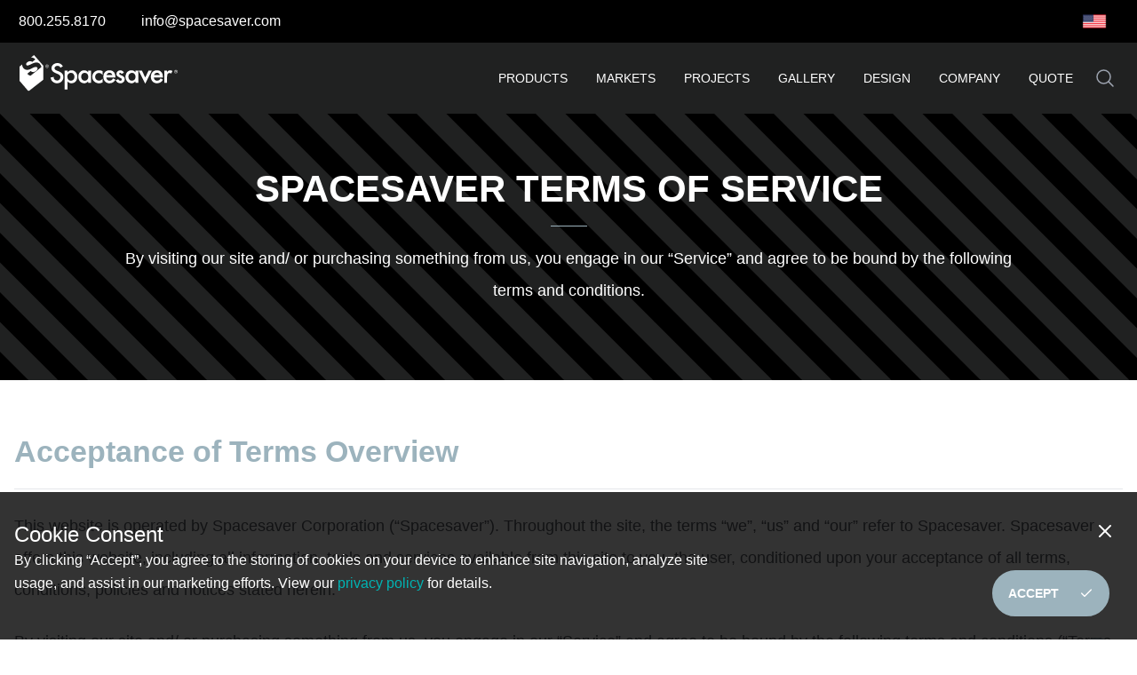

--- FILE ---
content_type: text/html; charset=utf-8
request_url: https://www.spacesaver.com/terms-of-service
body_size: 13475
content:
<!DOCTYPE html><html data-theme="corprate" lang="en"><head><meta charSet="utf-8"/><meta name="viewport" content="minimum-scale=1, initial-scale=1, width=device-width" class="jsx-5cde7607eb0aa5f"/><title>Terms of Service | Spacesaver Corporation</title><meta name="robots" content="all"/><meta name="description" content="By visiting our site and/ or purchasing something from us, you engage in our “Service” and agree to be bound by the following terms and conditions."/><meta name="keywords" content="terms of service for spacesaver.com"/><meta property="og:type" content="web page"/><meta property="og:description" content="By visiting our site and/ or purchasing something from us, you engage in our “Service” and agree to be bound by the following terms and conditions."/><meta property="og:url" content="https://spacesaver.com/terms-of-service"/><meta property="og:title" content="Terms of Service | Spacesaver Corporation"/><meta property="og:image" content="https://insights.spacesaver.com/uploads/facebook_ssc_mobile_storage_bb420025e7.jpeg"/><meta property="og:locale" content="en_US"/><meta property="og:site_name" content="Spacesaver Corporation"/><meta property="og:image:width" content="1200"/><meta property="og:image:height" content="630"/><meta property="og:image:type" content="image/jpeg"/><meta name="twitter:title" content="Terms of Service | Spacesaver Corporation"/><meta name="twitter:description" content="By visiting our site and/ or purchasing something from us, you engage in our “Service” and agree to be bound by the following terms and conditions."/><meta name="twitter:image" content="https://insights.spacesaver.com/uploads/facebook_ssc_mobile_storage_bb420025e7.jpeg"/><meta name="twitter:image:alt" content="spacesaver corporation"/><meta name="twitter:site" content="@spacesaver"/><meta name="twitter:card" content="summary_large_image"/><meta name="next-head-count" content="22"/><link rel="preload" href="/_next/static/css/b4ce82b44ae79842.css" as="style" crossorigin=""/><link rel="stylesheet" href="/_next/static/css/b4ce82b44ae79842.css" crossorigin="" data-n-g=""/><link rel="preload" href="/_next/static/css/9bed172f0a15aace.css" as="style" crossorigin=""/><link rel="stylesheet" href="/_next/static/css/9bed172f0a15aace.css" crossorigin="" data-n-p=""/><noscript data-n-css=""></noscript><script defer="" crossorigin="" nomodule="" src="/_next/static/chunks/polyfills-c67a75d1b6f99dc8.js"></script><script src="/_next/static/chunks/webpack-9efb116dbf1654cc.js" defer="" crossorigin=""></script><script src="/_next/static/chunks/framework-fae63b21a27d6472.js" defer="" crossorigin=""></script><script src="/_next/static/chunks/main-7af7d5359a6145de.js" defer="" crossorigin=""></script><script src="/_next/static/chunks/pages/_app-0058c81483939685.js" defer="" crossorigin=""></script><script src="/_next/static/chunks/75fc9c18-165f0fc0c463a090.js" defer="" crossorigin=""></script><script src="/_next/static/chunks/675-d0699305dc313b29.js" defer="" crossorigin=""></script><script src="/_next/static/chunks/502-a1197644feff4759.js" defer="" crossorigin=""></script><script src="/_next/static/chunks/607-558644e957914e44.js" defer="" crossorigin=""></script><script src="/_next/static/chunks/278-07f53e2d74f40a49.js" defer="" crossorigin=""></script><script src="/_next/static/chunks/724-81ab10b7c4374511.js" defer="" crossorigin=""></script><script src="/_next/static/chunks/630-c0f9c2b0e7260005.js" defer="" crossorigin=""></script><script src="/_next/static/chunks/pages/%5B...slug%5D-ce317176dd15d820.js" defer="" crossorigin=""></script><script src="/_next/static/64cBOhqGrHUAUcM5e56dL/_buildManifest.js" defer="" crossorigin=""></script><script src="/_next/static/64cBOhqGrHUAUcM5e56dL/_ssgManifest.js" defer="" crossorigin=""></script><style id="__jsx-ea9c74e109386b40">.hamburger .line{width:28px;height:2px;-webkit-border-radius:20px;-moz-border-radius:20px;border-radius:20px;background-color:#fff;display:block;margin:8px auto;-webkit-transition:all.3s ease-in-out;-o-transition:all.3s ease-in-out;-moz-transition:all.3s ease-in-out;transition:all.3s ease-in-out}.hamburger:hover{cursor:pointer}#hamburger-1.is-active .line:nth-child(2){opacity:0}#hamburger-1.is-active .line:nth-child(1){-webkit-transform:translatey(10px)rotate(45deg);-ms-transform:translatey(10px)rotate(45deg);-o-transform:translatey(10px)rotate(45deg);-moz-transform:translatey(10px)rotate(45deg);transform:translatey(10px)rotate(45deg)}#hamburger-1.is-active .line:nth-child(3){-webkit-transform:translatey(-10px)rotate(-45deg);-ms-transform:translatey(-10px)rotate(-45deg);-o-transform:translatey(-10px)rotate(-45deg);-moz-transform:translatey(-10px)rotate(-45deg);transform:translatey(-10px)rotate(-45deg)}</style><style id="__jsx-9a36bb30ef4562e0">#white>h1,#white .blog_content>h2,#white .blog_content>h3,#white .blog_content>h4,#white .blog_content>h5,#white .blog_content>h6{color:#fff!important}#white .blog_content ul li::before{color:#9cb3bd;margin-left:-1em}#white .blog_content ul li{color:#fff}#white .blog_content ol li{color:#fff}#white .blog_content>p{color:#fff}#white .blog_content>a{color:#00b4b4;-webkit-transition:color.5s ease;-moz-transition:color.5s ease;-o-transition:color.5s ease;transition:color.5s ease}#white .blog_content a:hover{color:#00b4b4!important;text-decoration:underline}#white .blog_content>a:active{color:#00b4b4!important;text-decoration:underline}</style><style id="__jsx-a51d70e860fef485">#hubspot-footer-form-wrapper.jsx-a51d70e860fef485{font-family:"Figtree",sans-serif!important}#hubspot-footer-form-wrapper.jsx-a51d70e860fef485 #hsForm_62a349b4-8673-47ff-bd89-fa4b6aa0d2e3.jsx-a51d70e860fef485 input.hs-input.jsx-a51d70e860fef485{background:#000;padding:10px;border-bottom:2px solid#737373}#hubspot-footer-form-wrapper.jsx-a51d70e860fef485 input.hs-input.jsx-a51d70e860fef485::-webkit-input-placeholder{color:#737373}#hubspot-footer-form-wrapper.jsx-a51d70e860fef485 input.hs-input.jsx-a51d70e860fef485:-moz-placeholder{color:#737373}#hubspot-footer-form-wrapper.jsx-a51d70e860fef485 input.hs-input.jsx-a51d70e860fef485::-moz-placeholder{color:#737373}#hubspot-footer-form-wrapper.jsx-a51d70e860fef485 input.hs-input.jsx-a51d70e860fef485:-ms-input-placeholder{color:#737373}#hubspot-footer-form-wrapper.jsx-a51d70e860fef485 input.hs-input.jsx-a51d70e860fef485::-ms-input-placeholder{color:#737373}#hubspot-footer-form-wrapper.jsx-a51d70e860fef485 input.hs-input.jsx-a51d70e860fef485::placeholder{color:#737373}#hubspot-footer-form-wrapper.jsx-a51d70e860fef485 #hsForm_62a349b4-8673-47ff-bd89-fa4b6aa0d2e3.jsx-a51d70e860fef485 textarea.hs-input.jsx-a51d70e860fef485{margin-top:10px;background:#000;padding:10px;color:#fff!important}#company-62a349b4-8673-47ff-bd89-fa4b6aa0d2e3.jsx-a51d70e860fef485{width:100%}#message__c-62a349b4-8673-47ff-bd89-fa4b6aa0d2e3.jsx-a51d70e860fef485{width:100%}#hubspot-footer-form-wrapper.jsx-a51d70e860fef485 .hs-input.jsx-a51d70e860fef485{margin-top:10px;color:#fff!important}#hubspot-footer-form-wrapper.jsx-a51d70e860fef485 .hs-fieldtype-textarea.jsx-a51d70e860fef485{margin-top:10px;color:#fff!important}#message__c-62a349b4-8673-47ff-bd89-fa4b6aa0d2e3.jsx-a51d70e860fef485{border-bottom:2px solid#737373}#label-firstname-62a349b4-8673-47ff-bd89-fa4b6aa0d2e3.jsx-a51d70e860fef485{display:none}#label-company-62a349b4-8673-47ff-bd89-fa4b6aa0d2e3.jsx-a51d70e860fef485{display:none}#label-lastname-62a349b4-8673-47ff-bd89-fa4b6aa0d2e3.jsx-a51d70e860fef485{display:none}#label-message__c-62a349b4-8673-47ff-bd89-fa4b6aa0d2e3.jsx-a51d70e860fef485{display:none}#label-email-62a349b4-8673-47ff-bd89-fa4b6aa0d2e3.jsx-a51d70e860fef485{display:none}#label-phone-62a349b4-8673-47ff-bd89-fa4b6aa0d2e3.jsx-a51d70e860fef485{display:none}#hubspot-footer-form-wrapper.jsx-a51d70e860fef485 textarea.hs-input.jsx-a51d70e860fef485::-webkit-input-placeholder{color:#737373}#hubspot-footer-form-wrapper.jsx-a51d70e860fef485 textarea.hs-input.jsx-a51d70e860fef485:-moz-placeholder{color:#737373}#hubspot-footer-form-wrapper.jsx-a51d70e860fef485 textarea.hs-input.jsx-a51d70e860fef485::-moz-placeholder{color:#737373}#hubspot-footer-form-wrapper.jsx-a51d70e860fef485 textarea.hs-input.jsx-a51d70e860fef485:-ms-input-placeholder{color:#737373}#hubspot-footer-form-wrapper.jsx-a51d70e860fef485 textarea.hs-input.jsx-a51d70e860fef485::-ms-input-placeholder{color:#737373}#hubspot-footer-form-wrapper.jsx-a51d70e860fef485 textarea.hs-input.jsx-a51d70e860fef485::placeholder{color:#737373}#hubspot-footer-form-wrapper.jsx-a51d70e860fef485 label.jsx-a51d70e860fef485{}#hubspot-footer-form-wrapper.jsx-a51d70e860fef485 label.jsx-a51d70e860fef485{display:none;color:#fff}#hsForm_62a349b4-8673-47ff-bd89-fa4b6aa0d2e3.jsx-a51d70e860fef485 label.jsx-a51d70e860fef485{display:none}.hs-error-msgs.jsx-a51d70e860fef485{color:#e3301d;font-size:11px}.hs-form-62a349b4-8673-47ff-bd89-fa4b6aa0d2e3_762323bc-84b6-4b27-8352-0e31a82ee7e0.jsx-a51d70e860fef485 .hs-button.jsx-a51d70e860fef485{border:1px solid ##00B4B4!important;color:##00B4B4!important;-webkit-border-radius:25px;-moz-border-radius:25px;border-radius:25px;padding:10px 20px}.hs-button-reset.jsx-a51d70e860fef485,.hs-form.jsx-a51d70e860fef485 .hs-button.jsx-a51d70e860fef485{font-family:"Figtree",sans-serif,sans-serif!important}input.hs-input.jsx-a51d70e860fef485,textarea.hs-input.jsx-a51d70e860fef485,select.hs-input.jsx-a51d70e860fef485,.hs-input.uneditable-input.jsx-a51d70e860fef485{font-family:"Figtree",sans-serif!important}#hubspot-footer-form-wrapper.jsx-a51d70e860fef485 .new-button.jsx-a51d70e860fef485{border:1px solid ##00B4B4;color:##00B4B4;-webkit-border-radius:25px;-moz-border-radius:25px;border-radius:25px;padding:10px 20px}hbspt-form.jsx-a51d70e860fef485 hs_submit.jsx-a51d70e860fef485 hs-submit.jsx-a51d70e860fef485 hs-button.jsx-a51d70e860fef485{background-color:#142263!important;border-width:6px!important;border-color:#142263!important;-webkit-border-radius:30px!important;-moz-border-radius:30px!important;border-radius:30px!important;font-weight:bold!important;font-style:normal!important;text-transform:none!important;text-decoration:none!important;letter-spacing:1px!important}hbspt-form.jsx-a51d70e860fef485 input.jsx-a51d70e860fef485 .hs-input.jsx-a51d70e860fef485{color:#fff!important;color:-internal-light-dark(black,white)}.submitted-message.jsx-a51d70e860fef485{margin-top:20px;background:#000;padding:20px;color:#fff}hbspt-form.jsx-a51d70e860fef485 .hs_submit.jsx-a51d70e860fef485{padding:1rem 0!important}.hs-button.primary.jsx-a51d70e860fef485,body.jsx-a51d70e860fef485 input[type="submit"].jsx-a51d70e860fef485{position:relative;background-color:none;-webkit-border-radius:25px;-moz-border-radius:25px;border-radius:25px;border:2px solid#00b4b4;color:#00b4b4;font-family:"Merriweather Sans","Helvetica",sans-serif;text-transform:uppercase;letter-spacing:2px;text-align:center;padding:7px 30px;-webkit-box-shadow:none;-moz-box-shadow:none;cursor:pointer;box-shadow:none;-webkit-transition:background-color.5s ease;-moz-transition:background-color.5s ease;-o-transition:background-color.5s ease;transition:background-color.5s ease;font-weight:600;margin-top:1rem}.hs-button.primary.jsx-a51d70e860fef485:hover{position:relative;background-color:#00b4b4;-webkit-border-radius:25px;-moz-border-radius:25px;border-radius:25px;border:2px solid#00b4b4;color:#fff;font-family:"Merriweather Sans","Helvetica",sans-serif;text-transform:uppercase;letter-spacing:2px;text-align:center;-webkit-box-shadow:none;-moz-box-shadow:none;cursor:pointer;box-shadow:none}#hubspot-footer-form-wrapper.jsx-a51d70e860fef485 #hsForm_62a349b4-8673-47ff-bd89-fa4b6aa0d2e3.jsx-a51d70e860fef485 input.jsx-a51d70e860fef485{height:unset;padding-left:unset;padding-right:unset;font-size:unset;line-height:unset;line-height:unset;border-width:unset;border-color:unset;--tw-border-opacity:0;--tw-bg-opacity:1;background-color:unset;-webkit-border-radius:unset;-moz-border-radius:unset;border-radius:unset;background-color:unset;width:unset}}
      
      .hs-button.primary::after {content:"New text"!important;text-indent:0;display:block;line-height:initial}.hs-button.primary.jsx-a51d70e860fef485::after{content:"Click here to email us."!important}*/



  </style><style id="__jsx-f8ef40f1e9b6047d">a.jsx-f8ef40f1e9b6047d:last-child{margin-right:0!important}</style><style id="__jsx-374d05f962ce16ad">.bg-dark-footer.jsx-374d05f962ce16ad{position:relative;display:block}li.jsx-374d05f962ce16ad{font-weight:300;font-size:14px}</style><style id="__jsx-5cde7607eb0aa5f">}
      */
      a:focus {outline:none}a.jsx-5cde7607eb0aa5f,a.jsx-5cde7607eb0aa5f:visited{outline:none}</style><style id="__jsx-a0d8771172f8fb4f">.Toastify__progress-bar--success.jsx-a0d8771172f8fb4f{color:red!important}</style></head><body class="relative"><div id="__next"><div class="jsx-5cde7607eb0aa5f relative block"><div class="box-border relative bg-[#000] hidden lg:block"><div class="relative px-4 py-2 mx-auto container max-w-7xl"><div class="box-border block relative"><div class="flex justify-center align-center items-center"><div class="box-border ml-[5px] mr-[40px]"><a href="tel:1-800-255-8170"><span class="whitespace-pre-wrap text-[16px] leading-6 text-left text-white hover:text-[#00b4b4] ease-in-out transition duration-150">800.255.8170</span></a></div><div class="box-border "><a href="mailto:info@spacesaver.com"><span class="whitespace-pre-wrap text-[16px] leading-6 text-left text-white hover:text-[#00b4b4] ease-in-out transition duration-150">info@spacesaver.com</span></a></div><div class="box-border ml-auto pr-[17px]"><img class="relative" src="/logos/usa.svg" alt="Made in the USA"/></div><div></div></div></div></div></div><header class="relative bg-[#202121] block lg:hidden" style="position:relative"><nav aria-label="Top" class="mx-auto container px-4 max-w-7xl"><div class="border-b border-[#202121]"><div class="flex h-16 items-center justify-between"><div class="flex flex-1"><a class="logo pl-0 hover:scale-105 ease-in-out transition duration-150" href="/" style="max-width:160px"><img src="/logos/SSCLogo-White.svg" class="inline-block" alt="spacesaver corporation"/></a></div><label for="my-drawer" style="background:none;ouline:none;border:none" class="jsx-5cde7607eb0aa5f drawer-button btn"><div id="hamburger-1" class="jsx-ea9c74e109386b40 hamburger"><span class="jsx-ea9c74e109386b40 line"></span><span class="jsx-ea9c74e109386b40 line"></span><span class="jsx-ea9c74e109386b40 line"></span></div></label></div></div></nav></header><div class="bg-[#202121] hidden lg:block" style="position:relative"><header class="relative bg-[#202121] min-h-[80px] align-middle flex" style="align-items:center;justify-content:center"><nav aria-label="Top" class="mx-auto container px-4 lg:max-w-7xl"><div class="border-b border-[#202121] px-4 pb-14 sm:px-0 sm:pb-0"><div class="flex h-16 items-center justify-between"><div class="flex flex-1"><a href="/" aria-label="Go to home page" class="logo pl-0 hover:scale-105 ease-in-out transition duration-150" style="max-width:190px;padding-bottom:14px"><img src="/logos/SSCLogo-White.svg" class="inline-block" alt="spacesaver corporation"/></a></div><div class="absolute inset-x-0 bottom-0 sm:static sm:flex-1 sm:self-stretch"><div class="flex h-14 space-x-8 overflow-x-auto border-t px-4 pb-px sm:h-full sm:justify-center sm:overflow-visible sm:border-t-0 sm:pb-0"><div class="flex" data-headlessui-state=""><div class="relative flex"><button class="border-transparent text-white hover:text-[#00b4b4] uppercase relative -mb-px flex items-center border-b-2 pt-px text-sm font-medium transition-colors duration-200 ease-out focus:outline-none" type="button" aria-expanded="false" data-headlessui-state="">Products</button></div></div><div class="flex" data-headlessui-state=""><div class="relative flex"><button class="border-transparent text-white hover:text-[#00b4b4] uppercase relative -mb-px flex items-center border-b-2 pt-px text-sm font-medium transition-colors duration-200 ease-out focus:outline-none" type="button" aria-expanded="false" data-headlessui-state="">Markets</button></div></div><a href="/projects" aria-label="Projects" class="uppercase flex items-center text-sm font-medium  text-white hover:text-[#00b4b4]">Projects</a><a href="/image-gallery" aria-label="Gallery" class="uppercase flex items-center text-sm font-medium  text-white hover:text-[#00b4b4]">Gallery</a><div class="flex items-center"><div class="dropdown"><label for="hiddenInput" tabindex="0" class="uppercase flex items-center text-sm font-medium text-white hover:text-[#00b4b4] cursor-pointer"><input type="hidden" id="hiddenInput" name="hiddenInput" value="Hidden value"/>Design</label><ul tabindex="0" style="left:0;margin-top:10px;box-shadow:4px 11px 4px 2px rgba(0, 0, 0, 0.18)" class="dropdown-content menu p-2 shadow bg-[#202121] w-72 right-0 hidden"><li class="text-white text-[16px] font-[400] hover:text-[#00b4b4] active:bg-[#202121] focus:bg-[#202121]"><a href="/design/resources" aria-label="Design Resources" class="active:bg-[#202121] focus:bg-[#202121] rounded-none text-sm font-medium" style="padding:10px 15px">Design Resources</a></li><li class="text-white text-[16px] font-[400] hover:text-[#00b4b4] active:bg-[#202121] focus:bg-[#202121]"><a href="/design/aia-ceu" aria-label="Continuing Education Courses" class="active:bg-[#202121] focus:bg-[#202121] rounded-none text-sm font-medium" style="padding:10px 15px">Continuing Education Courses</a></li><li class="text-white text-[16px] font-[400] hover:text-[#00b4b4] active:bg-[#202121] focus:bg-[#202121]"><a href="/design/videos" aria-label="Webinars &amp; Presentations" class="active:bg-[#202121] focus:bg-[#202121] rounded-none text-sm font-medium" style="padding:10px 15px">Webinars &amp; Presentations</a></li><li class="text-white text-[16px] font-[400] hover:text-[#00b4b4] active:bg-[#202121] focus:bg-[#202121]"><a href="/design/project-planning" aria-label="Project Planning Documents" class="active:bg-[#202121] focus:bg-[#202121] rounded-none text-sm font-medium" style="padding:10px 15px">Project Planning Documents</a></li><li class="text-white text-[16px] font-[400] hover:text-[#00b4b4] active:bg-[#202121] focus:bg-[#202121]"><a href="/design/revit-library" aria-label="BIM Object Revit Library" class="active:bg-[#202121] focus:bg-[#202121] rounded-none text-sm font-medium" style="padding:10px 15px">BIM Object Revit Library</a></li><li class="text-white text-[16px] font-[400] hover:text-[#00b4b4] active:bg-[#202121] focus:bg-[#202121]"><a href="/design/csi-library" aria-label="CSI Specifications Library" class="active:bg-[#202121] focus:bg-[#202121] rounded-none text-sm font-medium" style="padding:10px 15px">CSI Specifications Library</a></li></ul></div></div><div class="flex items-center"><div class="dropdown"><label for="hiddenInput" tabindex="0" class="uppercase flex items-center text-sm font-medium text-white hover:text-[#00b4b4] cursor-pointer"><input type="hidden" id="hiddenInput" name="hiddenInput" value="Hidden value"/>Company</label><ul tabindex="0" style="right:0;margin-top:10px;box-shadow:4px 11px 4px 2px rgba(0, 0, 0, 0.18)" class="dropdown-content menu p-2 shadow bg-[#202121] w-72 right-0 hidden"><li class="text-white text-[16px] font-[400] hover:text-[#00b4b4] active:bg-[#202121] focus:bg-[#202121]"><a href="/about-us" aria-label="About Us" class="active:bg-[#202121] focus:bg-[#202121] rounded-none text-sm font-medium" style="padding:10px 15px">About Us</a></li><li class="text-white text-[16px] font-[400] hover:text-[#00b4b4] active:bg-[#202121] focus:bg-[#202121]"><a href="/sustainability-practices" aria-label="Sustainability Practices" class="active:bg-[#202121] focus:bg-[#202121] rounded-none text-sm font-medium" style="padding:10px 15px">Sustainability Practices</a></li><li class="text-white text-[16px] font-[400] hover:text-[#00b4b4] active:bg-[#202121] focus:bg-[#202121]"><a href="/blog" aria-label="News &amp; Blog" class="active:bg-[#202121] focus:bg-[#202121] rounded-none text-sm font-medium" style="padding:10px 15px">News &amp; Blog</a></li><li class="text-white text-[16px] font-[400] hover:text-[#00b4b4] active:bg-[#202121] focus:bg-[#202121]"><a href="/contact-us" aria-label="Contact Us" class="active:bg-[#202121] focus:bg-[#202121] rounded-none text-sm font-medium" style="padding:10px 15px">Contact Us</a></li><li class="text-white text-[16px] font-[400] hover:text-[#00b4b4] active:bg-[#202121] focus:bg-[#202121]"><a href="/partners" aria-label="Spacesaver Partners" class="active:bg-[#202121] focus:bg-[#202121] rounded-none text-sm font-medium" style="padding:10px 15px">Spacesaver Partners</a></li><li class="text-white text-[16px] font-[400] hover:text-[#00b4b4] active:bg-[#202121] focus:bg-[#202121]"><a href="/careers" aria-label="Careers" class="active:bg-[#202121] focus:bg-[#202121] rounded-none text-sm font-medium" style="padding:10px 15px">Careers</a></li><li class="text-white text-[16px] font-[400] hover:text-[#00b4b4] active:bg-[#202121] focus:bg-[#202121]"><a href="/contracts" aria-label="Contracts" class="active:bg-[#202121] focus:bg-[#202121] rounded-none text-sm font-medium" style="padding:10px 15px">Contracts</a></li><li class="text-white text-[16px] font-[400] hover:text-[#00b4b4] active:bg-[#202121] focus:bg-[#202121]"><a href="https://warranty.spacesaver.com" aria-label="Warranty" class="active:bg-[#202121] focus:bg-[#202121] rounded-none text-sm font-medium" style="padding:10px 15px">Warranty</a></li></ul></div></div><a href="/quote" aria-label="Quote" class="uppercase flex items-center text-sm font-medium  text-white hover:text-[#00b4b4]">Quote</a></div></div><div class="flex items-center"><a href="/search" aria-label="Search the site" class="p-2 text-gray-400 hover:text-gray-500"><span class="sr-only">Search</span><svg xmlns="http://www.w3.org/2000/svg" fill="none" viewBox="0 0 24 24" stroke-width="1.5" stroke="currentColor" aria-hidden="true" data-slot="icon" class="h-6 w-6"><path stroke-linecap="round" stroke-linejoin="round" d="m21 21-5.197-5.197m0 0A7.5 7.5 0 1 0 5.196 5.196a7.5 7.5 0 0 0 10.607 10.607Z"></path></svg></a></div></div></div></nav></header></div><div class="jsx-5cde7607eb0aa5f drawer"><input id="my-drawer" type="checkbox" aria-label="Open Navigation Menu" class="jsx-5cde7607eb0aa5f drawer-toggle"/><div class="jsx-5cde7607eb0aa5f drawer-content"><main class="jsx-5cde7607eb0aa5f bg-[#fff] animate__animated animate__fadeIn relative"><div class="relative w-full h-full flex flex-col-reverse sm:flex-row  box-content dark-striped-bg"><div class="mx-auto container px-4 lg:max-w-7xl"><div class="relative py-[60px] h-full flex flex-col  text-center text-white"><h1 class="flex flex-col leading-[1.2em] text-[38px] md:text-[42px] uppercase text-white font-black"><span class="text-white">Spacesaver Terms of Service</span></h1><div class="relative text-center content-center my-[1rem]"><svg width="41" height="2" viewBox="0 0 41 2" fill="none" xmlns="http://www.w3.org/2000/svg" class="w-[41px] h-[1px] relative lg:w-2xl text-center content-center ml-auto mr-auto" preserveAspectRatio="none"><line x1="41" y1="1" x2="8.74228e-8" y2="1" stroke="#9CB3BD" stroke-width="2"></line></svg></div><div class="flex flex-col text-[#fff] max-w-5xl text-center leading-[30px] text-[18px] font-[400] mt-[10px] ml-auto mr-auto"><div id="white" class="jsx-9a36bb30ef4562e0"><div style="color:#fff!important" class="jsx-9a36bb30ef4562e0 blog_content project_content"><p>By visiting our site and/ or purchasing something from us, you engage in our “Service” and agree to be bound by the following terms and conditions.</p></div></div></div></div></div></div><div id="" class="pt-[60px]  relative  w-full white text-[#595d64]"><div class="relative mx-auto container px-4 max-w-7xl w-full"><div class="blog_content project_content"><h3 class="ssc-blue">Acceptance of Terms Overview</h3>
<hr />
<p>This website is operated by Spacesaver Corporation (“Spacesaver”). Throughout the site, the terms “we”, “us” and “our” refer to Spacesaver. Spacesaver offers this website, including all information, tools and services available from this site to you, the user, conditioned upon your acceptance of all terms, conditions, policies and notices stated herein.<p>
<p>By visiting our site and/ or purchasing something from us, you engage in our “Service” and agree to be bound by the following terms and conditions (“Terms of Service”, “Terms”), including those additional terms and conditions and policies referenced herein and/or available by hyperlink. These Terms of Service apply to all users of the site, including without limitation users who are browsers, vendors, customers, merchants, and/or contributors of content.</p>
<p>Please read these Terms of Service carefully before accessing or using our website. By accessing or using any part of the site, you agree to be bound by these Terms of Service. If you do not agree to all the terms and conditions of this agreement, do not access the website or use any services. If these Terms of Service are considered an offer, acceptance is expressly limited to these Terms of Service.</p
<p>Any new features or tools which are added to the website shall also be subject to the Terms of Service. You can review the most current version of the Terms of Service at any time on this page. We reserve the right to update, change or replace any part of these Terms of Service by posting updates and/or changes to our website. It is your responsibility to check this page periodically for changes. Your continued use of or access to the website following the posting of any changes constitutes acceptance of those changes.</p></div></div></div><div id="" class="pt-[60px]  relative  w-full white text-[#595d64]"><div class="relative mx-auto container px-4 max-w-7xl w-full"><div class="blog_content project_content"><h6>Section 1 - Online Store Terms</h6>
<p>By agreeing to these Terms of Service, you represent that you are at least the age of majority in your state or province of residence. If you are using this site on behalf of an entity, you represent and warranty that you are authorized to accept these Terms of Service on such entity’s behalf (and in that event, the term “you” or “your” shall refer to you and such entity).</p>
<p>You may not use our products for any illegal or unauthorized purpose nor may you, in the use of the Service, violate any laws in your jurisdiction (including but not limited to copyright laws).</p>
<p>You must not transmit any worms or viruses or any code of a destructive nature.</p>
<p>A breach or violation of any of the Terms will result in an immediate termination of your Service. </p></div></div></div><div id="" class="pt-[60px]  relative  w-full white text-[#595d64]"><div class="relative mx-auto container px-4 max-w-7xl w-full"><div class="blog_content project_content"><h6>Section 2 - General Conditions</h6>
<p>We reserve the right to refuse Service to anyone for any reason at any time.</p>
<p>You understand that all information we collect and you provide through your use of the website may be used, transmitted and disclosed consistent with our Privacy Policy.</p>
<p>You agree not to reproduce, duplicate, copy, sell, resell or exploit any portion of the Service, use of the Service, or access to the Service or any content on the website through which the Service is provided, without our prior written permission.</p>
<p>The headings used in this agreement are included for convenience only and will not limit or otherwise affect these Terms.</p>
</div></div></div><div id="" class="pt-[60px]  relative  w-full white text-[#595d64]"><div class="relative mx-auto container px-4 max-w-7xl w-full"><div class="blog_content project_content"><h6>Section 3 - Accuracy, Completeness and Timeliness of Information</h6>
<p>We are not responsible if information made available on this site is not accurate, complete or current. The material on this site is provided for general information only and should not be relied upon or used as the sole basis for making decisions without consulting primary, more accurate, more complete or more timely sources of information. Any reliance on the material on this site is at your own risk.</p> 
<p>This site may contain certain historical information. Historical information, necessarily, is not current and is provided for your reference only. We reserve the right to modify the contents of this site at any time, but we have no obligation to update any information on our site.</p>
<p>You agree that it is your responsibility to monitor changes to our site.</p></div></div></div><div id="" class="pt-[60px]  relative  w-full white text-[#595d64]"><div class="relative mx-auto container px-4 max-w-7xl w-full"><div class="blog_content project_content"><h6>Section 4 - Modifications to the Service and Prices</h6>
<p>Prices for our products are subject to change without notice.</p>
<p>We reserve the right at any time to modify or discontinue the Service (or any part or content thereof) without notice at any time.</p>
<p>We shall not be liable to you or to any third-party for any modification, price change, suspension or discontinuance of the Service.</p></div></div></div><div id="" class="pt-[60px]  relative  w-full white text-[#595d64]"><div class="relative mx-auto container px-4 max-w-7xl w-full"><div class="blog_content project_content"><h6>Section 5 - Products or Services (if applicable)</h6>
<p>We have made every effort to display as accurately as possible the colors and images of our products that appear. We cannot guarantee that your computer monitor's display of any color will be accurate.</p>
<p>We reserve the right, but are not obligated, to limit the sales of our products or Services to any person, geographic region or jurisdiction. We may exercise this right on a case-by-case basis. We reserve the right to limit the quantities of any products or services that we offer. All descriptions of products or product pricing are subject to change at any time without notice, at our sole discretion. We reserve the right to discontinue any product at any time. Any offer for any product or service made on this site is void where prohibited.</p>
<p>We do not warrant that the quality of any products, services, information, or other material purchased or obtained by you will meet your expectations, or that any errors in the Service will be corrected.</p></div></div></div><div id="" class="pt-[60px]  relative  w-full white text-[#595d64]"><div class="relative mx-auto container px-4 max-w-7xl w-full"><div class="blog_content project_content"><h6>Section 6- Accuracy of Billing and Account Information</h6>
<p>We reserve the right to refuse any order you place with us. We may, in our sole discretion, limit or cancel quantities purchased per person, per household or per order. These restrictions may include orders placed by or under the same customer account, and/or orders that use the same billing and/ or shipping address. In the event that we make a change to or cancel an order, we may attempt to notify you by contacting the email and/or billing address/phone number provided at the time the order was made. We reserve the right to limit or prohibit orders that, in our sole judgment, appear to be placed by dealers, resellers or distributors. 
You agree to provide current, complete and accurate purchase and account information for all purchases made. You agree to promptly update your account and other information, including your email address and credit card numbers and expiration dates, so that we can complete your transactions and contact you as needed.</p>
</div></div></div><div id="" class="pt-[60px]  relative  w-full white text-[#595d64]"><div class="relative mx-auto container px-4 max-w-7xl w-full"><div class="blog_content project_content"><h6>Section 7 - Optional Tools</h6>
<p>We may provide you with access to third-party tools over which we neither monitor nor have any control nor input. </p>
<p>You acknowledge and agree that we provide access to such tools “as is” and “as available” without any warranties, representations or conditions of any kind and without any endorsement. We shall have no liability whatsoever arising from or relating to your use of optional third-party tools. </p>
<p>Any use by you of optional tools offered through the site is entirely at your own risk and discretion and you should ensure that you are familiar with and approve of the terms on which tools are provided by the relevant third-party provider(s). </p>
<p>We may also, in the future, offer new services and/or features through the website (including, the release of new tools and resources). Such new features and/or services shall also be subject to these Terms of Service.</p>
</div></div></div><div id="" class="pt-[60px]  relative  w-full white text-[#595d64]"><div class="relative mx-auto container px-4 max-w-7xl w-full"><div class="blog_content project_content"><h6>Section 8 - Third Party Links</h6>
<p>Certain content, products and services available via our Service may include materials from third-parties. </p>
<p>Third-party links on this site may direct you to third-party websites that are not affiliated with us. We are not responsible for examining or evaluating the content or accuracy and we do not warrant and will not have any liability or responsibility for any third-party materials or websites, or for any other materials, products, or services of third-parties. </p>
<p>We are not liable for any harm or damages related to the purchase or use of goods, services, resources, content, or any other transactions made in connection with any third-party websites. Please review carefully the third-party's policies and practices and make sure you understand them before you engage in any transaction. Complaints, claims, concerns, or questions regarding third-party products should be directed to the third-party.</p>
</div></div></div><div id="" class="pt-[60px]  relative  w-full white text-[#595d64]"><div class="relative mx-auto container px-4 max-w-7xl w-full"><div class="blog_content project_content"><h6>Section 9 - Personal Information</h6>
<p>Your submission of personal information through the store is governed by our <a href="/privacy-policy">Privacy Policy</a>.</p></div></div></div><div id="" class="pt-[60px]  relative  w-full white text-[#595d64]"><div class="relative mx-auto container px-4 max-w-7xl w-full"><div class="blog_content project_content"><h6>Section 10 - Errors, Inaccuracies and Omissions</h6>
<p>Occasionally there may be information on our site or in the Service that contains typographical errors, inaccuracies or omissions that may relate to product descriptions, pricing, promotions, offers, product shipping charges, transit times and availability. We reserve the right to correct any errors, inaccuracies or omissions, and to change or update information or cancel orders if any information in the Service or on any related website is inaccurate at any time without prior notice (including after you have submitted your order). 
We undertake no obligation to update, amend or clarify information in the Service or on any related website, including without limitation, pricing information, except as required by law. No specified update or refresh date applied in the Service or on any related website should be taken to indicate that all information in the Service or on any related website has been modified or updated.</p></div></div></div><div id="" class="pt-[60px]  relative  w-full white text-[#595d64]"><div class="relative mx-auto container px-4 max-w-7xl w-full"><div class="blog_content project_content"><h6>Section 11 - Prohibited Uses</h6>
<p>In addition to other prohibitions as set forth in the Terms of Service, you are prohibited from using the site or its content: (a) for any unlawful purpose; (b) to solicit others to perform or participate in any unlawful acts; (c) to violate any international, federal, provincial or state regulations, rules, laws, or local ordinances; (d) to infringe upon or violate our intellectual property rights or the intellectual property rights of others; (e) to harass, abuse, insult, harm, defame, slander, disparage, intimidate, or discriminate based on gender, sexual orientation, religion, ethnicity, race, age, national origin, or disability; (f) to submit false or misleading information; (g) to upload or transmit viruses or any other type of malicious code that will or may be used in any way that will affect the functionality or operation of the Service or of any related website, other websites, or the Internet; (h) to collect or track the personal information of others; (i) to spam, phish, pharm, pretext, spider, crawl, or scrape; (j) for any obscene or immoral purpose; or (k) to interfere with or circumvent the security features of the Service or any related website, other websites, or the Internet. We reserve the right to terminate your use of the Service or any related website for violating any of the prohibited uses.</p></div></div></div><div id="" class="pt-[60px]  relative  w-full white text-[#595d64]"><div class="relative mx-auto container px-4 max-w-7xl w-full"><div class="blog_content project_content"><h6>Section 12 - Disclaimer of Warranties; Limitation of Liability</h6>
<p>We do not guarantee, represent or warrant that your use of our Service will be uninterrupted, timely, secure or error-free.</p>
<p>We do not warrant that the results that may be obtained from the use of the Service will be accurate or reliable.</p>
<p>You agree that from time to time we may remove the Service for indefinite periods of time or cancel the Service at any time, without notice to you.</p>
<p>You expressly agree that your use of, or inability to use, the service is at your sole risk. The service and all products and services delivered to you through the service are (except as expressly stated by us) provided ”as is” and ”as available” for your use, without any representation, warranties or conditions of any kind, either express or implied, including all implied warranties or conditions of merchantability, merchantable quality, fitness for a particular purpose, durability, title, and non-infringement.</p>
<p>In no case shall Spacesaver, our directors, officers, employees, affiliates, agents, contractors, interns, suppliers, service providers or licensors be liable for any injury, loss, claim, or any direct, indirect, incidental, punitive, special, or consequential damages of any kind, including, without limitation lost profits, lost revenue, lost savings, loss of data, replacement costs, or any similar damages, whether based in contract, tort (including negligence), strict liability or otherwise, arising from your use of any of the Service or any products procured using the Service, or for any other claim related in any way to your use of the Service or any product, including, but not limited to, any errors or omissions in any content, or any loss or damage of any kind incurred as a result of the use of the Service or any content (or product) posted, transmitted, or otherwise made available via the Service, even if advised of their possibility. Because some states or jurisdictions do not allow the exclusion or the limitation of liability for consequential or incidental damages, in such states or jurisdictions, our liability shall be limited to the maximum extent permitted by law.</p></div></div></div><div id="" class="pt-[60px]  relative  w-full white text-[#595d64]"><div class="relative mx-auto container px-4 max-w-7xl w-full"><div class="blog_content project_content"><h6>Section 13 - Indemnification</h6>
<p>You agree to indemnify, defend and hold harmless Spacesaver and our parent, subsidiaries, affiliates, partners, officers, directors, agents, contractors, licensors, service providers, subcontractors, suppliers, interns and employees, harmless from any claim or demand, including reasonable attorneys’ fees, made by any third-party due to or arising out of your breach of these Terms of Service or the documents they incorporate by reference, or your violation of any law or the rights of a third-party.</p></div></div></div><div id="" class="pt-[60px]  relative  w-full white text-[#595d64]"><div class="relative mx-auto container px-4 max-w-7xl w-full"><div class="blog_content project_content"><h6>Section 14 - Severability</h6>
<p>In the event that any provision of these Terms of Service is determined to be unlawful, void or unenforceable, such provision shall nonetheless be enforceable to the fullest extent permitted by applicable law, and the unenforceable portion shall be deemed to be severed from these Terms of Service. Such determination shall not affect the validity and enforceability of any other remaining provisions.</p></div></div></div><div id="" class="pt-[60px]  relative  w-full white text-[#595d64]"><div class="relative mx-auto container px-4 max-w-7xl w-full"><div class="blog_content project_content"><h6>Section 15 - Entire Agreement</h6>
<p>Our failure to exercise or enforce any right or provision of these Terms of Service shall not constitute a waiver of such right or provision.</p>
<p>These Terms of Service and any policies or operating rules posted by us on this site or in respect to the Service constitutes the entire agreement and understanding between you and us and govern your use of the Service, superseding any prior or contemporaneous agreements, communications and proposals, whether oral or written, between you and us (including, but not limited to, any prior versions of the Terms of Service).</p>
<p>Any ambiguities in the interpretation of these Terms of Service shall not be construed against the drafting party.</p></div></div></div><div id="" class="pt-[60px]  relative  w-full white text-[#595d64]"><div class="relative mx-auto container px-4 max-w-7xl w-full"><div class="blog_content project_content"><h6>Section 16 - Governing Law</h6>
<p>These Terms of Service and any separate agreements whereby we provide you Services shall be governed by and construed in accordance with the laws of the State of Wisconsin, USA without regard to choice of law rules. Litigation arising out of or in connection with the use of this site or any products or services you may obtain from us shall be venued exclusively in the state or federal courts located in the State of Wisconsin. In any action to enforce these Terms of Service, the prevailing party shall be entitled to recover all court costs and litigation expenses (including reasonable attorneys’ fees) in addition to any other relief to which it may be entitled).</p></div></div></div><div id="" class="pt-[60px]  relative  w-full white text-[#595d64]"><div class="relative mx-auto container px-4 max-w-7xl w-full"><div class="blog_content project_content"><h6>Section 17 - Changes To Terms of Service</h6>
<p>You can review the most current version of the Terms of Service at any time at this page.</p>
<p>We reserve the right, at our sole discretion, to update, change or replace any part of these Terms of Service by posting updates and changes to our website. It is your responsibility to check our website periodically for changes. Your continued use of or access to our website or the Service following the posting of any changes to these Terms of Service constitutes acceptance of those changes.</p>
</div></div></div><div id="" class="pt-[60px] pb-[40px] relative  w-full white text-[#595d64]"><div class="relative mx-auto container px-4 max-w-7xl w-full"><div class="blog_content project_content"><h6>Section 18 - Contact Information</h6>
<p>Questions about the Terms of Service should be sent to us at <a href="mailto:info@spacesaver.com">info@spacesaver.com</a>.</p>
</div></div></div></main><footer style="z-index:-1" aria-labelledby="footer-heading" class="jsx-374d05f962ce16ad bg-[#1a1a1a] relative"><div class="jsx-374d05f962ce16ad mx-auto max-w-7xl px-4 pb-8 pt-2 sm:pt-24 lg:pt-24"><div class="jsx-374d05f962ce16ad flex flex-col md:flex-row md:gap-8"><div class="jsx-374d05f962ce16ad mt-10 md:mt-0 md:w-[40%]"><p class="jsx-374d05f962ce16ad tracking-[1px] text-white font-[600] leading-6 mb-[20px] text-[22px]">Connect</p><div class="jsx-a51d70e860fef485 box-border block relative"><a class="jsx-a51d70e860fef485" href="tel:1-800-255-8170"><span style="line-height:1.5" class="jsx-a51d70e860fef485 whitespace-pre-wrap font-[&#x27;Figtree&#x27;] text-[16px] leading-4 text-left text-white hover:text-[#00b4b4] ease-in-out transition duration-150">800.255.8170</span></a><p class="jsx-a51d70e860fef485"><span class="jsx-a51d70e860fef485 text-base text-left text-white">1450 Janesville Avenue, Fort Atkinson, WI 53538</span></p><div id="footer-form" class="jsx-a51d70e860fef485"><div id="hubspot-footer-form-wrapper" class="jsx-a51d70e860fef485"></div></div></div></div><div class="jsx-374d05f962ce16ad flex flex-col md:flex-row md:w-[60%] gap-8 mt-10 md:mt-0"><div class="jsx-374d05f962ce16ad flex-1"><h3 class="jsx-374d05f962ce16ad tracking-[1px] text-white font-[600] leading-6 mt-[20px] md:mt-0 mb-[10px] text-[22px]">Products</h3><ul role="list" class="jsx-374d05f962ce16ad md:mt-6"><li class="jsx-374d05f962ce16ad leading-[30px] font-[400] text-[16px]"><a href="/products/art-racks" aria-label="Art Racks" class="jsx-374d05f962ce16ad text-gray-300 hover:text-[#00b4b4] font-[400] leading-[30px] text-[16px] duration-500 ease-in-out flex items-center">Art Racks</a></li><li class="jsx-374d05f962ce16ad leading-[30px] font-[400] text-[16px]"><a href="/products/high-density-mobile-systems" aria-label="High-Density Mobile Systems" class="jsx-374d05f962ce16ad text-gray-300 hover:text-[#00b4b4] font-[400] leading-[30px] text-[16px] duration-500 ease-in-out flex items-center">High-Density Mobile Systems</a></li><li class="jsx-374d05f962ce16ad leading-[30px] font-[400] text-[16px]"><a href="/products/lockers" aria-label="Lockers" class="jsx-374d05f962ce16ad text-gray-300 hover:text-[#00b4b4] font-[400] leading-[30px] text-[16px] duration-500 ease-in-out flex items-center">Lockers</a></li><li class="jsx-374d05f962ce16ad leading-[30px] font-[400] text-[16px]"><a href="/products/museum-cabinets" aria-label="Museum Cabinets" class="jsx-374d05f962ce16ad text-gray-300 hover:text-[#00b4b4] font-[400] leading-[30px] text-[16px] duration-500 ease-in-out flex items-center">Museum Cabinets</a></li><li class="jsx-374d05f962ce16ad leading-[30px] font-[400] text-[16px]"><a href="/products/shelving" aria-label="Shelving" class="jsx-374d05f962ce16ad text-gray-300 hover:text-[#00b4b4] font-[400] leading-[30px] text-[16px] duration-500 ease-in-out flex items-center">Shelving</a></li><li class="jsx-374d05f962ce16ad leading-[30px] font-[400] text-[16px]"><a href="/products/specialty-storage" aria-label="Specialty Storage" class="jsx-374d05f962ce16ad text-gray-300 hover:text-[#00b4b4] font-[400] leading-[30px] text-[16px] duration-500 ease-in-out flex items-center">Specialty Storage</a></li><li class="jsx-374d05f962ce16ad leading-[30px] font-[400] text-[16px]"><a href="/products/weapon-gear-storage" aria-label="Weapon &amp; Gear Storage" class="jsx-374d05f962ce16ad text-gray-300 hover:text-[#00b4b4] font-[400] leading-[30px] text-[16px] duration-500 ease-in-out flex items-center">Weapon &amp; Gear Storage</a></li></ul></div><div class="jsx-374d05f962ce16ad flex-1"><h3 class="jsx-374d05f962ce16ad tracking-[1px] text-white font-[600] leading-6 mt-[20px] md:mt-0 mb-[10px] text-[22px]">Markets</h3><ul role="list" class="jsx-374d05f962ce16ad md:mt-6"><li class="jsx-374d05f962ce16ad leading-[30px] font-[400] text-[16px]"><a href="/athletics" aria-label="Athletics" class="jsx-374d05f962ce16ad text-gray-300 hover:text-[#00b4b4] font-[400] leading-[30px] text-[16px] duration-500 ease-in-out flex items-center">Athletics</a></li><li class="jsx-374d05f962ce16ad leading-[30px] font-[400] text-[16px]"><a href="/business" aria-label="Business" class="jsx-374d05f962ce16ad text-gray-300 hover:text-[#00b4b4] font-[400] leading-[30px] text-[16px] duration-500 ease-in-out flex items-center">Business</a></li><li class="jsx-374d05f962ce16ad leading-[30px] font-[400] text-[16px]"><a href="/education" aria-label="Education" class="jsx-374d05f962ce16ad text-gray-300 hover:text-[#00b4b4] font-[400] leading-[30px] text-[16px] duration-500 ease-in-out flex items-center">Education</a></li><li class="jsx-374d05f962ce16ad leading-[30px] font-[400] text-[16px]"><a href="/healthcare" aria-label="Healthcare" class="jsx-374d05f962ce16ad text-gray-300 hover:text-[#00b4b4] font-[400] leading-[30px] text-[16px] duration-500 ease-in-out flex items-center">Healthcare</a></li><li class="jsx-374d05f962ce16ad leading-[30px] font-[400] text-[16px]"><a href="/grow" aria-label="Indoor Agriculture" class="jsx-374d05f962ce16ad text-gray-300 hover:text-[#00b4b4] font-[400] leading-[30px] text-[16px] duration-500 ease-in-out flex items-center">Indoor Agriculture</a></li><li class="jsx-374d05f962ce16ad leading-[30px] font-[400] text-[16px]"><a href="/libraries" aria-label="Library" class="jsx-374d05f962ce16ad text-gray-300 hover:text-[#00b4b4] font-[400] leading-[30px] text-[16px] duration-500 ease-in-out flex items-center">Library</a></li><li class="jsx-374d05f962ce16ad leading-[30px] font-[400] text-[16px]"><a href="/manufacturing" aria-label="Manufacturing" class="jsx-374d05f962ce16ad text-gray-300 hover:text-[#00b4b4] font-[400] leading-[30px] text-[16px] duration-500 ease-in-out flex items-center">Manufacturing</a></li><li class="jsx-374d05f962ce16ad leading-[30px] font-[400] text-[16px]"><a href="/military" aria-label="Military" class="jsx-374d05f962ce16ad text-gray-300 hover:text-[#00b4b4] font-[400] leading-[30px] text-[16px] duration-500 ease-in-out flex items-center">Military</a></li><li class="jsx-374d05f962ce16ad leading-[30px] font-[400] text-[16px]"><a href="/museums" aria-label="Museum" class="jsx-374d05f962ce16ad text-gray-300 hover:text-[#00b4b4] font-[400] leading-[30px] text-[16px] duration-500 ease-in-out flex items-center">Museum</a></li><li class="jsx-374d05f962ce16ad leading-[30px] font-[400] text-[16px]"><a href="/public-safety" aria-label="Public Safety" class="jsx-374d05f962ce16ad text-gray-300 hover:text-[#00b4b4] font-[400] leading-[30px] text-[16px] duration-500 ease-in-out flex items-center">Public Safety</a></li></ul></div><div class="jsx-374d05f962ce16ad flex-1"><h3 class="jsx-374d05f962ce16ad tracking-[1px] text-white font-[600] leading-6 mt-[20px] md:mt-0 mb-[10px] text-[22px]">Spacesaver</h3><ul role="list" class="jsx-374d05f962ce16ad md:mt-6"><li class="jsx-374d05f962ce16ad leading-[30px] font-[400] text-[16px]"><a href="/contracts" aria-label="Contracts" class="jsx-374d05f962ce16ad text-gray-300 hover:text-[#00b4b4] font-[400] leading-[30px] text-[16px] duration-500 ease-in-out flex items-center">Contracts</a></li><li class="jsx-374d05f962ce16ad leading-[30px] font-[400] text-[16px]"><a href="/about-us" aria-label="About Us" class="jsx-374d05f962ce16ad text-gray-300 hover:text-[#00b4b4] font-[400] leading-[30px] text-[16px] duration-500 ease-in-out flex items-center">About Us</a></li><li class="jsx-374d05f962ce16ad leading-[30px] font-[400] text-[16px]"><a href="/careers" aria-label="Careers" class="jsx-374d05f962ce16ad text-gray-300 hover:text-[#00b4b4] font-[400] leading-[30px] text-[16px] duration-500 ease-in-out flex items-center">Careers</a></li><li class="jsx-374d05f962ce16ad leading-[30px] font-[400] text-[16px]"><a href="https://warranty.spacesaver.com/" aria-label="Warranty" class="jsx-374d05f962ce16ad text-gray-300 hover:text-[#00b4b4] font-[400] leading-[30px] text-[16px] duration-500 ease-in-out flex items-center">Warranty</a></li><li class="jsx-374d05f962ce16ad leading-[30px] font-[400] text-[16px]"><a href="https://www.ki.com/" aria-label="KI" class="jsx-374d05f962ce16ad text-gray-300 hover:text-[#00b4b4] font-[400] leading-[30px] text-[16px] duration-500 ease-in-out flex items-center">KI</a></li><li class="jsx-374d05f962ce16ad leading-[30px] font-[400] text-[16px]"><a href="https://spacenet3.spacesaver.com/" aria-label="SpaceNET" class="jsx-374d05f962ce16ad text-gray-300 hover:text-[#00b4b4] font-[400] leading-[30px] text-[16px] duration-500 ease-in-out flex items-center">SpaceNET</a></li></ul></div></div></div><div class="jsx-374d05f962ce16ad flex h-16 items-center justify-between mt-[40px] mb-[30px]"><div class="jsx-374d05f962ce16ad flex flex-1 justify-center"><a href="/" aria-label="Go to the home page" style="max-width:273px" class="jsx-374d05f962ce16ad logo pl-0 hover:scale-105 ease-in-out transition duration-150"><img src="/logos/SSCLogo-White.svg" alt="Spacesaver Corporation" class="jsx-374d05f962ce16ad inline-block"/></a></div></div><div class="jsx-374d05f962ce16ad border-t border-[#FFFAFA]/40 flex items-center justify-between"><div class="jsx-374d05f962ce16ad flex space-x-6 order-2"></div><div class="jsx-374d05f962ce16ad flex flex-1 align-center justify-center mt-[-15px]"><div class="jsx-374d05f962ce16ad relative sm:mt-0 px-2 flex flex-col justify-center items-center text-gray-500"><div class="jsx-374d05f962ce16ad mt-auto flex flex-col items-center"><span class="jsx-374d05f962ce16ad inline-flex justify-center md:justify-start w-auto px-[20px] bg-[#1a1a1a]"><div class="jsx-f8ef40f1e9b6047d relative block mb-[20px]"><div id="links" class="jsx-f8ef40f1e9b6047d flex"><a href="https://www.linkedin.com/company/56990?trk=tyah" target="_blank" class="jsx-f8ef40f1e9b6047d w-[40px] h-[40px] mr-[10px] p-[7px] rounded-full hover:scale-105 transition ease-in-out"><img src="https://insights.spacesaver.com/uploads/linkedin_logo_white_d1367eb651.png" alt="Linkedin" class="jsx-f8ef40f1e9b6047d w-full"/></a><a href="https://www.facebook.com/SpacesaverCorporation" target="_blank" class="jsx-f8ef40f1e9b6047d w-[40px] h-[40px] mr-[10px] p-[7px] rounded-full hover:scale-105 transition ease-in-out"><img src="https://insights.spacesaver.com/uploads/facebook_logo_white_ae2f61f899.png" alt="Facebook" class="jsx-f8ef40f1e9b6047d w-full"/></a><a href="https://twitter.com/spacesaver" target="_blank" class="jsx-f8ef40f1e9b6047d w-[40px] h-[40px] mr-[10px] p-[7px] rounded-full hover:scale-105 transition ease-in-out"><img src="https://insights.spacesaver.com/uploads/x_logo_white_4541df3520.png" alt="Twitter" class="jsx-f8ef40f1e9b6047d w-full"/></a><a href="https://www.pinterest.com/spacesaver/" target="_blank" class="jsx-f8ef40f1e9b6047d w-[40px] h-[40px] mr-[10px] p-[7px] rounded-full hover:scale-105 transition ease-in-out"><img src="https://insights.spacesaver.com/uploads/pinterest_logo_white_a0c2dbdb12.png" alt="Pinterest" class="jsx-f8ef40f1e9b6047d w-full"/></a><a href="https://www.youtube.com/user/SpacesaverCorp" target="_blank" class="jsx-f8ef40f1e9b6047d w-[40px] h-[40px] mr-[10px] p-[7px] rounded-full hover:scale-105 transition ease-in-out"><img src="https://insights.spacesaver.com/uploads/youtube_logo_white_56c4056da8.png" alt="Youtube" class="jsx-f8ef40f1e9b6047d w-full"/></a><a href="https://instagram.com/spacesavercorp/" target="_blank" class="jsx-f8ef40f1e9b6047d w-[40px] h-[40px] mr-[10px] p-[7px] rounded-full hover:scale-105 transition ease-in-out"><img src="https://insights.spacesaver.com/uploads/insta_logo_white_03cd1715d8.png" alt="Instagram" class="jsx-f8ef40f1e9b6047d w-full"/></a></div></div></span><p class="jsx-374d05f962ce16ad font-[400] leading-6 mt-[20px] text-[14px] text-white text-center">© <!-- -->2026<!-- --> Copyright Spacesaver Corporation. All Rights Reserved.</p><p class="jsx-374d05f962ce16ad font-[400] leading-6 my-[20px] text-[14px] text-white"><a href="/terms-of-service" class="jsx-374d05f962ce16ad hover:text-[#00b4b4] transition-colors duration-200 ease-out">Terms</a> <!-- -->|<!-- --> <a href="/legal-notice" class="jsx-374d05f962ce16ad hover:text-[#00b4b4] transition-colors duration-200 ease-out">Legal Notice</a> <!-- -->|<!-- --> <a href="/privacy-policy" class="jsx-374d05f962ce16ad hover:text-[#00b4b4] transition-colors duration-200 ease-out">Privacy Statement</a></p></div></div></div></div></div></footer></div><div class="jsx-5cde7607eb0aa5f drawer-side"><label for="my-drawer" style="padding-right:10px" class="jsx-5cde7607eb0aa5f drawer-overlay opacity-40"></label><div class="jsx-5cde7607eb0aa5f p-4 w-80 bg-[#202121] text-base-content relative flex flex-col lg:hidden h-full"><nav class="jsx-5cde7607eb0aa5f flex flex-1 flex-col"><ul role="list" class="jsx-5cde7607eb0aa5f flex flex-1 flex-col gap-y-7"><li class="jsx-5cde7607eb0aa5f mt-[0px]"><ul role="list" class="jsx-5cde7607eb0aa5f -mx-2 space-y-1"><li style="margin-top:0px" class="jsx-5cde7607eb0aa5f"><div data-headlessui-state=""><button class="hover:bg-[#2a2d2d] hover-text-[#00B4B4] hover:text-[#00B4B4] top-level active:text-[#00B4B4] focus:outline-none active:outline-none flex items-center w-full text-left rounded-none p-2 text-sm leading-6  text-white border-b-2 border-[#9CB3BD]/10 transition duration-150" id="headlessui-disclosure-button-:Ripqm:" type="button" aria-expanded="false" data-headlessui-state=""><svg xmlns="http://www.w3.org/2000/svg" viewBox="0 0 20 20" fill="currentColor" aria-hidden="true" data-slot="icon" class="text-gray-400 h-5 w-5 shrink-0"><path fill-rule="evenodd" d="M8.22 5.22a.75.75 0 0 1 1.06 0l4.25 4.25a.75.75 0 0 1 0 1.06l-4.25 4.25a.75.75 0 0 1-1.06-1.06L11.94 10 8.22 6.28a.75.75 0 0 1 0-1.06Z" clip-rule="evenodd"></path></svg>Products</button></div></li><li style="margin-top:0px" class="jsx-5cde7607eb0aa5f"><div data-headlessui-state=""><button class="hover:bg-[#2a2d2d] hover-text-[#00B4B4] hover:text-[#00B4B4] top-level active:text-[#00B4B4] focus:outline-none active:outline-none flex items-center w-full text-left rounded-none p-2 text-sm leading-6  text-white border-b-2 border-[#9CB3BD]/10 transition duration-150" id="headlessui-disclosure-button-:Rkpqm:" type="button" aria-expanded="false" data-headlessui-state=""><svg xmlns="http://www.w3.org/2000/svg" viewBox="0 0 20 20" fill="currentColor" aria-hidden="true" data-slot="icon" class="text-gray-400 h-5 w-5 shrink-0"><path fill-rule="evenodd" d="M8.22 5.22a.75.75 0 0 1 1.06 0l4.25 4.25a.75.75 0 0 1 0 1.06l-4.25 4.25a.75.75 0 0 1-1.06-1.06L11.94 10 8.22 6.28a.75.75 0 0 1 0-1.06Z" clip-rule="evenodd"></path></svg>Markets</button></div></li><li style="margin-top:0px" class="jsx-5cde7607eb0aa5f"><a href="/projects" class="jsx-5cde7607eb0aa5f hover:bg-[#2a2d2d] hover-text-[#00B4B4] top-level hover:text-[#00B4B4] active:text-[#00B4B4] block rounded-none py-2 pr-2 pl-10 text-sm leading-6 border-b-2 text-white border-[#9CB3BD]/10 transition duration-150">Projects</a></li><li style="margin-top:0px" class="jsx-5cde7607eb0aa5f"><a href="/image-gallery" class="jsx-5cde7607eb0aa5f hover:bg-[#2a2d2d] hover-text-[#00B4B4] top-level hover:text-[#00B4B4] active:text-[#00B4B4] block rounded-none py-2 pr-2 pl-10 text-sm leading-6 border-b-2 text-white border-[#9CB3BD]/10 transition duration-150">Gallery</a></li><li style="margin-top:0px" class="jsx-5cde7607eb0aa5f"><div data-headlessui-state=""><button class="hover:bg-[#2a2d2d] hover-text-[#00B4B4] hover:text-[#00B4B4] top-level active:text-[#00B4B4] focus:outline-none active:outline-none flex items-center w-full text-left rounded-none p-2 text-sm leading-6  text-white border-b-2 border-[#9CB3BD]/10 transition duration-150" id="headlessui-disclosure-button-:Rqpqm:" type="button" aria-expanded="false" data-headlessui-state=""><svg xmlns="http://www.w3.org/2000/svg" viewBox="0 0 20 20" fill="currentColor" aria-hidden="true" data-slot="icon" class="text-gray-400 h-5 w-5 shrink-0"><path fill-rule="evenodd" d="M8.22 5.22a.75.75 0 0 1 1.06 0l4.25 4.25a.75.75 0 0 1 0 1.06l-4.25 4.25a.75.75 0 0 1-1.06-1.06L11.94 10 8.22 6.28a.75.75 0 0 1 0-1.06Z" clip-rule="evenodd"></path></svg>Design</button></div></li><li style="margin-top:0px" class="jsx-5cde7607eb0aa5f"><div data-headlessui-state=""><button class="hover:bg-[#2a2d2d] hover-text-[#00B4B4] hover:text-[#00B4B4] top-level active:text-[#00B4B4] focus:outline-none active:outline-none flex items-center w-full text-left rounded-none p-2 text-sm leading-6  text-white border-b-2 border-[#9CB3BD]/10 transition duration-150" id="headlessui-disclosure-button-:Rspqm:" type="button" aria-expanded="false" data-headlessui-state=""><svg xmlns="http://www.w3.org/2000/svg" viewBox="0 0 20 20" fill="currentColor" aria-hidden="true" data-slot="icon" class="text-gray-400 h-5 w-5 shrink-0"><path fill-rule="evenodd" d="M8.22 5.22a.75.75 0 0 1 1.06 0l4.25 4.25a.75.75 0 0 1 0 1.06l-4.25 4.25a.75.75 0 0 1-1.06-1.06L11.94 10 8.22 6.28a.75.75 0 0 1 0-1.06Z" clip-rule="evenodd"></path></svg>Company</button></div></li><li style="margin-top:0px" class="jsx-5cde7607eb0aa5f"><a href="/quote" class="jsx-5cde7607eb0aa5f hover:bg-[#2a2d2d] hover-text-[#00B4B4] top-level hover:text-[#00B4B4] active:text-[#00B4B4] block rounded-none py-2 pr-2 pl-10 text-sm leading-6 border-b-2 text-white border-[#9CB3BD]/10 transition duration-150">Quote</a></li></ul></li></ul></nav><div class="jsx-5cde7607eb0aa5f mt-auto text-white text-left"><div class="jsx-5cde7607eb0aa5f box-border hover:border-t-2 border-b-2 py-2 pr-2 pl-2 border-[#9CB3BD]/10 hover:bg-[#2a2d2d]"><a class="jsx-5cde7607eb0aa5f" href="/search"><span style="align-items:center" class="jsx-5cde7607eb0aa5f flex align-center whitespace-pre-wrap text-[16px] leading-6 text-left text-white hover:text-[#00b4b4] ease-in-out transition duration-150"><svg stroke="currentColor" fill="currentColor" stroke-width="0" viewBox="0 0 512 512" class="text-gray-400" style="max-width:12px" height="1em" width="1em" xmlns="http://www.w3.org/2000/svg"><path d="M505 442.7L405.3 343c-4.5-4.5-10.6-7-17-7H372c27.6-35.3 44-79.7 44-128C416 93.1 322.9 0 208 0S0 93.1 0 208s93.1 208 208 208c48.3 0 92.7-16.4 128-44v16.3c0 6.4 2.5 12.5 7 17l99.7 99.7c9.4 9.4 24.6 9.4 33.9 0l28.3-28.3c9.4-9.4 9.4-24.6.1-34zM208 336c-70.7 0-128-57.2-128-128 0-70.7 57.2-128 128-128 70.7 0 128 57.2 128 128 0 70.7-57.2 128-128 128z"></path></svg><span class="jsx-5cde7607eb0aa5f ml-[6px] text-sm">Search Site</span></span></a></div><div class="jsx-5cde7607eb0aa5f box-border  border-b-2 py-2 pr-2 pl-2 border-[#9CB3BD]/10 hover:bg-[#2a2d2d]"><a class="jsx-5cde7607eb0aa5f" href="tel:1-800-255-8170"><span style="align-items:center" class="jsx-5cde7607eb0aa5f flex align-center whitespace-pre-wrap text-[16px] leading-6 text-left text-white hover:text-[#00b4b4] ease-in-out transition duration-150"><svg stroke="currentColor" fill="currentColor" stroke-width="0" viewBox="0 0 512 512" class="text-gray-400" style="max-width:12px" height="1em" width="1em" xmlns="http://www.w3.org/2000/svg"><path d="M497.39 361.8l-112-48a24 24 0 0 0-28 6.9l-49.6 60.6A370.66 370.66 0 0 1 130.6 204.11l60.6-49.6a23.94 23.94 0 0 0 6.9-28l-48-112A24.16 24.16 0 0 0 122.6.61l-104 24A24 24 0 0 0 0 48c0 256.5 207.9 464 464 464a24 24 0 0 0 23.4-18.6l24-104a24.29 24.29 0 0 0-14.01-27.6z"></path></svg><span class="jsx-5cde7607eb0aa5f ml-[6px] text-sm">800.255.8170</span></span></a></div><div class="jsx-5cde7607eb0aa5f box-border border-b-2 py-2 pr-2 pl-2 border-[#9CB3BD]/10 hover:bg-[#2a2d2d]"><a class="jsx-5cde7607eb0aa5f" href="mailto:info@spacesaver.com"><span style="align-items:center" class="jsx-5cde7607eb0aa5f flex align-center whitespace-pre-wrap text-[16px] leading-6 text-left text-white hover:text-[#00b4b4] ease-in-out transition duration-150"><svg stroke="currentColor" fill="currentColor" stroke-width="0" viewBox="0 0 512 512" class="text-gray-400" style="max-width:12px" height="1em" width="1em" xmlns="http://www.w3.org/2000/svg"><path d="M502.3 190.8c3.9-3.1 9.7-.2 9.7 4.7V400c0 26.5-21.5 48-48 48H48c-26.5 0-48-21.5-48-48V195.6c0-5 5.7-7.8 9.7-4.7 22.4 17.4 52.1 39.5 154.1 113.6 21.1 15.4 56.7 47.8 92.2 47.6 35.7.3 72-32.8 92.3-47.6 102-74.1 131.6-96.3 154-113.7zM256 320c23.2.4 56.6-29.2 73.4-41.4 132.7-96.3 142.8-104.7 173.4-128.7 5.8-4.5 9.2-11.5 9.2-18.9v-19c0-26.5-21.5-48-48-48H48C21.5 64 0 85.5 0 112v19c0 7.4 3.4 14.3 9.2 18.9 30.6 23.9 40.7 32.4 173.4 128.7 16.8 12.2 50.2 41.8 73.4 41.4z"></path></svg><span class="jsx-5cde7607eb0aa5f ml-[6px] text-sm">info@spacesaver.com</span></span></a></div></div></div></div></div><section class="jsx-a0d8771172f8fb4f"><div class="Toastify"></div><div class="jsx-a0d8771172f8fb4f"><button aria-label="Chat with us" id="liveagent_button_online_ID" style="position:absolute;right:20px;width:50px;height:50px;border-radius:50%" class="jsx-a0d8771172f8fb4f hover:scale-105 z-60 ease-in-out transition duration-150 bg-[#9CB3BD] p-[10px] shadow-sm bottom-[20px] lg:bottom-[80px]"><svg width="30" height="24" viewBox="0 0 27 24" fill="none" xmlns="http://www.w3.org/2000/svg" preserveAspectRatio="none" class="jsx-a0d8771172f8fb4f w-[30px] h-6 relative"><path d="M23.8277 19.1341H7.86994C7.1644 19.1341 6.4785 19.0548 5.46395 19.7864C4.62444 20.3918 1.42359 23.4207 1.08957 23.709C0.605517 24.1307 0 24.228 0 23.0712V3.19832C0 1.43249 1.42002 0 3.17048 0H23.8295C25.58 0 27 1.43249 27 3.19832V15.9358C27 17.7016 25.58 19.1341 23.8295 19.1341H23.8277ZM23.3758 13.2239V6.45971C23.3758 4.99659 22.1094 3.81096 20.5483 3.81096H6.5946C5.03347 3.81096 3.76707 4.63622 3.76707 6.09934V12.8275C3.76707 14.606 4.50476 15.5123 6.31953 15.5123H20.9055C22.4667 15.5123 23.3758 14.6871 23.3758 13.2239Z" fill="white" class="jsx-a0d8771172f8fb4f"></path></svg></button><button style="display:none;position:absolute" id="liveagent_button_offline_ID" class="jsx-a0d8771172f8fb4f"></button></div></section></div></div><script id="__NEXT_DATA__" type="application/json" crossorigin="">{"props":{"pageProps":{"pageData":{"data":[{"id":125,"attributes":{"title":"Terms of Service","description":"By visiting our site and/ or purchasing something from us, you engage in our “Service” and agree to be bound by the following terms and conditions.","createdAt":"2023-09-02T17:54:40.346Z","updatedAt":"2024-01-16T20:19:21.698Z","publishedAt":"2023-09-02T17:54:43.575Z","URI":"terms-of-service","Slug":"terms-of-service","Schema":null,"DisableIndexing":null,"Dynamic":[{"id":76,"__component":"pages.full-html","body":"\u003ch3 class=\"ssc-blue\"\u003eAcceptance of Terms Overview\u003c/h3\u003e\n\u003chr /\u003e\n\u003cp\u003eThis website is operated by Spacesaver Corporation (“Spacesaver”). Throughout the site, the terms “we”, “us” and “our” refer to Spacesaver. Spacesaver offers this website, including all information, tools and services available from this site to you, the user, conditioned upon your acceptance of all terms, conditions, policies and notices stated herein.\u003cp\u003e\n\u003cp\u003eBy visiting our site and/ or purchasing something from us, you engage in our “Service” and agree to be bound by the following terms and conditions (“Terms of Service”, “Terms”), including those additional terms and conditions and policies referenced herein and/or available by hyperlink. These Terms of Service apply to all users of the site, including without limitation users who are browsers, vendors, customers, merchants, and/or contributors of content.\u003c/p\u003e\n\u003cp\u003ePlease read these Terms of Service carefully before accessing or using our website. By accessing or using any part of the site, you agree to be bound by these Terms of Service. If you do not agree to all the terms and conditions of this agreement, do not access the website or use any services. If these Terms of Service are considered an offer, acceptance is expressly limited to these Terms of Service.\u003c/p\n\u003cp\u003eAny new features or tools which are added to the website shall also be subject to the Terms of Service. You can review the most current version of the Terms of Service at any time on this page. We reserve the right to update, change or replace any part of these Terms of Service by posting updates and/or changes to our website. It is your responsibility to check this page periodically for changes. Your continued use of or access to the website following the posting of any changes constitutes acceptance of those changes.\u003c/p\u003e","UUID":"100","TopPadding":true,"BottomPadding":false,"background":"white","SectionID":"","Form_CTA_Title":null,"CTA_Link_Title":null,"CTA_Link_URL":null,"CTA_Action":"_self","CTA_Color":"blue","form":{"data":null}},{"id":295,"__component":"pages.full-html","body":"\u003ch6\u003eSection 1 - Online Store Terms\u003c/h6\u003e\n\u003cp\u003eBy agreeing to these Terms of Service, you represent that you are at least the age of majority in your state or province of residence. If you are using this site on behalf of an entity, you represent and warranty that you are authorized to accept these Terms of Service on such entity’s behalf (and in that event, the term “you” or “your” shall refer to you and such entity).\u003c/p\u003e\n\u003cp\u003eYou may not use our products for any illegal or unauthorized purpose nor may you, in the use of the Service, violate any laws in your jurisdiction (including but not limited to copyright laws).\u003c/p\u003e\n\u003cp\u003eYou must not transmit any worms or viruses or any code of a destructive nature.\u003c/p\u003e\n\u003cp\u003eA breach or violation of any of the Terms will result in an immediate termination of your Service. \u003c/p\u003e","UUID":"100","TopPadding":true,"BottomPadding":false,"background":"white","SectionID":"","Form_CTA_Title":null,"CTA_Link_Title":null,"CTA_Link_URL":null,"CTA_Action":"_self","CTA_Color":"blue","form":{"data":null}},{"id":296,"__component":"pages.full-html","body":"\u003ch6\u003eSection 2 - General Conditions\u003c/h6\u003e\n\u003cp\u003eWe reserve the right to refuse Service to anyone for any reason at any time.\u003c/p\u003e\n\u003cp\u003eYou understand that all information we collect and you provide through your use of the website may be used, transmitted and disclosed consistent with our Privacy Policy.\u003c/p\u003e\n\u003cp\u003eYou agree not to reproduce, duplicate, copy, sell, resell or exploit any portion of the Service, use of the Service, or access to the Service or any content on the website through which the Service is provided, without our prior written permission.\u003c/p\u003e\n\u003cp\u003eThe headings used in this agreement are included for convenience only and will not limit or otherwise affect these Terms.\u003c/p\u003e\n","UUID":"100","TopPadding":true,"BottomPadding":false,"background":"white","SectionID":"","Form_CTA_Title":null,"CTA_Link_Title":null,"CTA_Link_URL":null,"CTA_Action":"_self","CTA_Color":"blue","form":{"data":null}},{"id":297,"__component":"pages.full-html","body":"\u003ch6\u003eSection 3 - Accuracy, Completeness and Timeliness of Information\u003c/h6\u003e\n\u003cp\u003eWe are not responsible if information made available on this site is not accurate, complete or current. The material on this site is provided for general information only and should not be relied upon or used as the sole basis for making decisions without consulting primary, more accurate, more complete or more timely sources of information. Any reliance on the material on this site is at your own risk.\u003c/p\u003e \n\u003cp\u003eThis site may contain certain historical information. Historical information, necessarily, is not current and is provided for your reference only. We reserve the right to modify the contents of this site at any time, but we have no obligation to update any information on our site.\u003c/p\u003e\n\u003cp\u003eYou agree that it is your responsibility to monitor changes to our site.\u003c/p\u003e","UUID":"100","TopPadding":true,"BottomPadding":false,"background":"white","SectionID":"","Form_CTA_Title":null,"CTA_Link_Title":null,"CTA_Link_URL":null,"CTA_Action":"_self","CTA_Color":"blue","form":{"data":null}},{"id":298,"__component":"pages.full-html","body":"\u003ch6\u003eSection 4 - Modifications to the Service and Prices\u003c/h6\u003e\n\u003cp\u003ePrices for our products are subject to change without notice.\u003c/p\u003e\n\u003cp\u003eWe reserve the right at any time to modify or discontinue the Service (or any part or content thereof) without notice at any time.\u003c/p\u003e\n\u003cp\u003eWe shall not be liable to you or to any third-party for any modification, price change, suspension or discontinuance of the Service.\u003c/p\u003e","UUID":"100","TopPadding":true,"BottomPadding":false,"background":"white","SectionID":"","Form_CTA_Title":null,"CTA_Link_Title":null,"CTA_Link_URL":null,"CTA_Action":"_self","CTA_Color":"blue","form":{"data":null}},{"id":299,"__component":"pages.full-html","body":"\u003ch6\u003eSection 5 - Products or Services (if applicable)\u003c/h6\u003e\n\u003cp\u003eWe have made every effort to display as accurately as possible the colors and images of our products that appear. We cannot guarantee that your computer monitor's display of any color will be accurate.\u003c/p\u003e\n\u003cp\u003eWe reserve the right, but are not obligated, to limit the sales of our products or Services to any person, geographic region or jurisdiction. We may exercise this right on a case-by-case basis. We reserve the right to limit the quantities of any products or services that we offer. All descriptions of products or product pricing are subject to change at any time without notice, at our sole discretion. We reserve the right to discontinue any product at any time. Any offer for any product or service made on this site is void where prohibited.\u003c/p\u003e\n\u003cp\u003eWe do not warrant that the quality of any products, services, information, or other material purchased or obtained by you will meet your expectations, or that any errors in the Service will be corrected.\u003c/p\u003e","UUID":"100","TopPadding":true,"BottomPadding":false,"background":"white","SectionID":"","Form_CTA_Title":null,"CTA_Link_Title":null,"CTA_Link_URL":null,"CTA_Action":"_self","CTA_Color":"blue","form":{"data":null}},{"id":300,"__component":"pages.full-html","body":"\u003ch6\u003eSection 6- Accuracy of Billing and Account Information\u003c/h6\u003e\n\u003cp\u003eWe reserve the right to refuse any order you place with us. We may, in our sole discretion, limit or cancel quantities purchased per person, per household or per order. These restrictions may include orders placed by or under the same customer account, and/or orders that use the same billing and/ or shipping address. In the event that we make a change to or cancel an order, we may attempt to notify you by contacting the email and/or billing address/phone number provided at the time the order was made. We reserve the right to limit or prohibit orders that, in our sole judgment, appear to be placed by dealers, resellers or distributors. \nYou agree to provide current, complete and accurate purchase and account information for all purchases made. You agree to promptly update your account and other information, including your email address and credit card numbers and expiration dates, so that we can complete your transactions and contact you as needed.\u003c/p\u003e\n","UUID":"100","TopPadding":true,"BottomPadding":false,"background":"white","SectionID":"","Form_CTA_Title":null,"CTA_Link_Title":null,"CTA_Link_URL":null,"CTA_Action":"_self","CTA_Color":"blue","form":{"data":null}},{"id":301,"__component":"pages.full-html","body":"\u003ch6\u003eSection 7 - Optional Tools\u003c/h6\u003e\n\u003cp\u003eWe may provide you with access to third-party tools over which we neither monitor nor have any control nor input. \u003c/p\u003e\n\u003cp\u003eYou acknowledge and agree that we provide access to such tools “as is” and “as available” without any warranties, representations or conditions of any kind and without any endorsement. We shall have no liability whatsoever arising from or relating to your use of optional third-party tools. \u003c/p\u003e\n\u003cp\u003eAny use by you of optional tools offered through the site is entirely at your own risk and discretion and you should ensure that you are familiar with and approve of the terms on which tools are provided by the relevant third-party provider(s). \u003c/p\u003e\n\u003cp\u003eWe may also, in the future, offer new services and/or features through the website (including, the release of new tools and resources). Such new features and/or services shall also be subject to these Terms of Service.\u003c/p\u003e\n","UUID":"100","TopPadding":true,"BottomPadding":false,"background":"white","SectionID":"","Form_CTA_Title":null,"CTA_Link_Title":null,"CTA_Link_URL":null,"CTA_Action":"_self","CTA_Color":"blue","form":{"data":null}},{"id":302,"__component":"pages.full-html","body":"\u003ch6\u003eSection 8 - Third Party Links\u003c/h6\u003e\n\u003cp\u003eCertain content, products and services available via our Service may include materials from third-parties. \u003c/p\u003e\n\u003cp\u003eThird-party links on this site may direct you to third-party websites that are not affiliated with us. We are not responsible for examining or evaluating the content or accuracy and we do not warrant and will not have any liability or responsibility for any third-party materials or websites, or for any other materials, products, or services of third-parties. \u003c/p\u003e\n\u003cp\u003eWe are not liable for any harm or damages related to the purchase or use of goods, services, resources, content, or any other transactions made in connection with any third-party websites. Please review carefully the third-party's policies and practices and make sure you understand them before you engage in any transaction. Complaints, claims, concerns, or questions regarding third-party products should be directed to the third-party.\u003c/p\u003e\n","UUID":"100","TopPadding":true,"BottomPadding":false,"background":"white","SectionID":"","Form_CTA_Title":null,"CTA_Link_Title":null,"CTA_Link_URL":null,"CTA_Action":"_self","CTA_Color":"blue","form":{"data":null}},{"id":303,"__component":"pages.full-html","body":"\u003ch6\u003eSection 9 - Personal Information\u003c/h6\u003e\n\u003cp\u003eYour submission of personal information through the store is governed by our \u003ca href=\"/privacy-policy\"\u003ePrivacy Policy\u003c/a\u003e.\u003c/p\u003e","UUID":"100","TopPadding":true,"BottomPadding":false,"background":"white","SectionID":"","Form_CTA_Title":null,"CTA_Link_Title":null,"CTA_Link_URL":null,"CTA_Action":"_self","CTA_Color":"blue","form":{"data":null}},{"id":304,"__component":"pages.full-html","body":"\u003ch6\u003eSection 10 - Errors, Inaccuracies and Omissions\u003c/h6\u003e\n\u003cp\u003eOccasionally there may be information on our site or in the Service that contains typographical errors, inaccuracies or omissions that may relate to product descriptions, pricing, promotions, offers, product shipping charges, transit times and availability. We reserve the right to correct any errors, inaccuracies or omissions, and to change or update information or cancel orders if any information in the Service or on any related website is inaccurate at any time without prior notice (including after you have submitted your order). \nWe undertake no obligation to update, amend or clarify information in the Service or on any related website, including without limitation, pricing information, except as required by law. No specified update or refresh date applied in the Service or on any related website should be taken to indicate that all information in the Service or on any related website has been modified or updated.\u003c/p\u003e","UUID":"100","TopPadding":true,"BottomPadding":false,"background":"white","SectionID":"","Form_CTA_Title":null,"CTA_Link_Title":null,"CTA_Link_URL":null,"CTA_Action":"_self","CTA_Color":"blue","form":{"data":null}},{"id":305,"__component":"pages.full-html","body":"\u003ch6\u003eSection 11 - Prohibited Uses\u003c/h6\u003e\n\u003cp\u003eIn addition to other prohibitions as set forth in the Terms of Service, you are prohibited from using the site or its content: (a) for any unlawful purpose; (b) to solicit others to perform or participate in any unlawful acts; (c) to violate any international, federal, provincial or state regulations, rules, laws, or local ordinances; (d) to infringe upon or violate our intellectual property rights or the intellectual property rights of others; (e) to harass, abuse, insult, harm, defame, slander, disparage, intimidate, or discriminate based on gender, sexual orientation, religion, ethnicity, race, age, national origin, or disability; (f) to submit false or misleading information; (g) to upload or transmit viruses or any other type of malicious code that will or may be used in any way that will affect the functionality or operation of the Service or of any related website, other websites, or the Internet; (h) to collect or track the personal information of others; (i) to spam, phish, pharm, pretext, spider, crawl, or scrape; (j) for any obscene or immoral purpose; or (k) to interfere with or circumvent the security features of the Service or any related website, other websites, or the Internet. We reserve the right to terminate your use of the Service or any related website for violating any of the prohibited uses.\u003c/p\u003e","UUID":"100","TopPadding":true,"BottomPadding":false,"background":"white","SectionID":"","Form_CTA_Title":null,"CTA_Link_Title":null,"CTA_Link_URL":null,"CTA_Action":"_self","CTA_Color":"blue","form":{"data":null}},{"id":309,"__component":"pages.full-html","body":"\u003ch6\u003eSection 12 - Disclaimer of Warranties; Limitation of Liability\u003c/h6\u003e\n\u003cp\u003eWe do not guarantee, represent or warrant that your use of our Service will be uninterrupted, timely, secure or error-free.\u003c/p\u003e\n\u003cp\u003eWe do not warrant that the results that may be obtained from the use of the Service will be accurate or reliable.\u003c/p\u003e\n\u003cp\u003eYou agree that from time to time we may remove the Service for indefinite periods of time or cancel the Service at any time, without notice to you.\u003c/p\u003e\n\u003cp\u003eYou expressly agree that your use of, or inability to use, the service is at your sole risk. The service and all products and services delivered to you through the service are (except as expressly stated by us) provided ”as is” and ”as available” for your use, without any representation, warranties or conditions of any kind, either express or implied, including all implied warranties or conditions of merchantability, merchantable quality, fitness for a particular purpose, durability, title, and non-infringement.\u003c/p\u003e\n\u003cp\u003eIn no case shall Spacesaver, our directors, officers, employees, affiliates, agents, contractors, interns, suppliers, service providers or licensors be liable for any injury, loss, claim, or any direct, indirect, incidental, punitive, special, or consequential damages of any kind, including, without limitation lost profits, lost revenue, lost savings, loss of data, replacement costs, or any similar damages, whether based in contract, tort (including negligence), strict liability or otherwise, arising from your use of any of the Service or any products procured using the Service, or for any other claim related in any way to your use of the Service or any product, including, but not limited to, any errors or omissions in any content, or any loss or damage of any kind incurred as a result of the use of the Service or any content (or product) posted, transmitted, or otherwise made available via the Service, even if advised of their possibility. Because some states or jurisdictions do not allow the exclusion or the limitation of liability for consequential or incidental damages, in such states or jurisdictions, our liability shall be limited to the maximum extent permitted by law.\u003c/p\u003e","UUID":"100","TopPadding":true,"BottomPadding":false,"background":"white","SectionID":"","Form_CTA_Title":null,"CTA_Link_Title":null,"CTA_Link_URL":null,"CTA_Action":"_self","CTA_Color":"blue","form":{"data":null}},{"id":307,"__component":"pages.full-html","body":"\u003ch6\u003eSection 13 - Indemnification\u003c/h6\u003e\n\u003cp\u003eYou agree to indemnify, defend and hold harmless Spacesaver and our parent, subsidiaries, affiliates, partners, officers, directors, agents, contractors, licensors, service providers, subcontractors, suppliers, interns and employees, harmless from any claim or demand, including reasonable attorneys’ fees, made by any third-party due to or arising out of your breach of these Terms of Service or the documents they incorporate by reference, or your violation of any law or the rights of a third-party.\u003c/p\u003e","UUID":"100","TopPadding":true,"BottomPadding":false,"background":"white","SectionID":"","Form_CTA_Title":null,"CTA_Link_Title":null,"CTA_Link_URL":null,"CTA_Action":"_self","CTA_Color":"blue","form":{"data":null}},{"id":306,"__component":"pages.full-html","body":"\u003ch6\u003eSection 14 - Severability\u003c/h6\u003e\n\u003cp\u003eIn the event that any provision of these Terms of Service is determined to be unlawful, void or unenforceable, such provision shall nonetheless be enforceable to the fullest extent permitted by applicable law, and the unenforceable portion shall be deemed to be severed from these Terms of Service. Such determination shall not affect the validity and enforceability of any other remaining provisions.\u003c/p\u003e","UUID":"100","TopPadding":true,"BottomPadding":false,"background":"white","SectionID":"","Form_CTA_Title":null,"CTA_Link_Title":null,"CTA_Link_URL":null,"CTA_Action":"_self","CTA_Color":"blue","form":{"data":null}},{"id":308,"__component":"pages.full-html","body":"\u003ch6\u003eSection 15 - Entire Agreement\u003c/h6\u003e\n\u003cp\u003eOur failure to exercise or enforce any right or provision of these Terms of Service shall not constitute a waiver of such right or provision.\u003c/p\u003e\n\u003cp\u003eThese Terms of Service and any policies or operating rules posted by us on this site or in respect to the Service constitutes the entire agreement and understanding between you and us and govern your use of the Service, superseding any prior or contemporaneous agreements, communications and proposals, whether oral or written, between you and us (including, but not limited to, any prior versions of the Terms of Service).\u003c/p\u003e\n\u003cp\u003eAny ambiguities in the interpretation of these Terms of Service shall not be construed against the drafting party.\u003c/p\u003e","UUID":"100","TopPadding":true,"BottomPadding":false,"background":"white","SectionID":"","Form_CTA_Title":null,"CTA_Link_Title":null,"CTA_Link_URL":null,"CTA_Action":"_self","CTA_Color":"blue","form":{"data":null}},{"id":310,"__component":"pages.full-html","body":"\u003ch6\u003eSection 16 - Governing Law\u003c/h6\u003e\n\u003cp\u003eThese Terms of Service and any separate agreements whereby we provide you Services shall be governed by and construed in accordance with the laws of the State of Wisconsin, USA without regard to choice of law rules. Litigation arising out of or in connection with the use of this site or any products or services you may obtain from us shall be venued exclusively in the state or federal courts located in the State of Wisconsin. In any action to enforce these Terms of Service, the prevailing party shall be entitled to recover all court costs and litigation expenses (including reasonable attorneys’ fees) in addition to any other relief to which it may be entitled).\u003c/p\u003e","UUID":"100","TopPadding":true,"BottomPadding":false,"background":"white","SectionID":"","Form_CTA_Title":null,"CTA_Link_Title":null,"CTA_Link_URL":null,"CTA_Action":"_self","CTA_Color":"blue","form":{"data":null}},{"id":312,"__component":"pages.full-html","body":"\u003ch6\u003eSection 17 - Changes To Terms of Service\u003c/h6\u003e\n\u003cp\u003eYou can review the most current version of the Terms of Service at any time at this page.\u003c/p\u003e\n\u003cp\u003eWe reserve the right, at our sole discretion, to update, change or replace any part of these Terms of Service by posting updates and changes to our website. It is your responsibility to check our website periodically for changes. Your continued use of or access to our website or the Service following the posting of any changes to these Terms of Service constitutes acceptance of those changes.\u003c/p\u003e\n","UUID":"100","TopPadding":true,"BottomPadding":false,"background":"white","SectionID":"","Form_CTA_Title":null,"CTA_Link_Title":null,"CTA_Link_URL":null,"CTA_Action":"_self","CTA_Color":"blue","form":{"data":null}},{"id":311,"__component":"pages.full-html","body":"\u003ch6\u003eSection 18 - Contact Information\u003c/h6\u003e\n\u003cp\u003eQuestions about the Terms of Service should be sent to us at \u003ca href=\"mailto:info@spacesaver.com\"\u003einfo@spacesaver.com\u003c/a\u003e.\u003c/p\u003e\n","UUID":"100","TopPadding":true,"BottomPadding":true,"background":"white","SectionID":"","Form_CTA_Title":null,"CTA_Link_Title":null,"CTA_Link_URL":null,"CTA_Action":"_self","CTA_Color":"blue","form":{"data":null}}],"Hero":[{"id":13,"__component":"heroes.basic-striped-hero","heading":"Spacesaver Terms of Service","subtitle":"\u003cp\u003eBy visiting our site and/ or purchasing something from us, you engage in our “Service” and agree to be bound by the following terms and conditions.\u003c/p\u003e","CTAText":null,"CTALink":null,"CTA_Color":"blue","UUID":"7"}],"SEO":{"id":115,"Title":"Terms of Service | Spacesaver Corporation","Description":"By visiting our site and/ or purchasing something from us, you engage in our “Service” and agree to be bound by the following terms and conditions.","Keywords":"terms of service for spacesaver.com","OGimage":{"data":{"id":2007,"attributes":{"name":"facebook-ssc-mobile-storage.jpeg","alternativeText":"spacesaver corporation","caption":null,"width":1200,"height":630,"formats":{"large":{"ext":".jpeg","url":"/uploads/large_facebook_ssc_mobile_storage_bb420025e7.jpeg","hash":"large_facebook_ssc_mobile_storage_bb420025e7","mime":"image/jpeg","name":"large_facebook-ssc-mobile-storage.jpeg","path":null,"size":61.05,"width":1000,"height":525},"small":{"ext":".jpeg","url":"/uploads/small_facebook_ssc_mobile_storage_bb420025e7.jpeg","hash":"small_facebook_ssc_mobile_storage_bb420025e7","mime":"image/jpeg","name":"small_facebook-ssc-mobile-storage.jpeg","path":null,"size":18.84,"width":500,"height":263},"medium":{"ext":".jpeg","url":"/uploads/medium_facebook_ssc_mobile_storage_bb420025e7.jpeg","hash":"medium_facebook_ssc_mobile_storage_bb420025e7","mime":"image/jpeg","name":"medium_facebook-ssc-mobile-storage.jpeg","path":null,"size":38.43,"width":750,"height":394},"thumbnail":{"ext":".jpeg","url":"/uploads/thumbnail_facebook_ssc_mobile_storage_bb420025e7.jpeg","hash":"thumbnail_facebook_ssc_mobile_storage_bb420025e7","mime":"image/jpeg","name":"thumbnail_facebook-ssc-mobile-storage.jpeg","path":null,"size":5.41,"width":245,"height":129}},"hash":"facebook_ssc_mobile_storage_bb420025e7","ext":".jpeg","mime":"image/jpeg","size":48.78,"url":"/uploads/facebook_ssc_mobile_storage_bb420025e7.jpeg","previewUrl":null,"provider":"local","provider_metadata":null,"createdAt":"2023-06-16T18:33:19.180Z","updatedAt":"2024-03-18T22:33:52.553Z"}}}}}}],"meta":{"pagination":{"page":1,"pageSize":25,"pageCount":1,"total":1}}},"relatedBlogPosts":null},"__N_SSG":true},"page":"/[...slug]","query":{"slug":["terms-of-service"]},"buildId":"64cBOhqGrHUAUcM5e56dL","isFallback":false,"gsp":true,"scriptLoader":[]}</script></body></html>

--- FILE ---
content_type: text/html; charset=utf-8
request_url: https://www.google.com/recaptcha/enterprise/anchor?ar=1&k=6LdGZJsoAAAAAIwMJHRwqiAHA6A_6ZP6bTYpbgSX&co=aHR0cHM6Ly93d3cuc3BhY2VzYXZlci5jb206NDQz&hl=en&v=N67nZn4AqZkNcbeMu4prBgzg&size=invisible&badge=inline&anchor-ms=20000&execute-ms=30000&cb=j9rqp5b1gok2
body_size: 48744
content:
<!DOCTYPE HTML><html dir="ltr" lang="en"><head><meta http-equiv="Content-Type" content="text/html; charset=UTF-8">
<meta http-equiv="X-UA-Compatible" content="IE=edge">
<title>reCAPTCHA</title>
<style type="text/css">
/* cyrillic-ext */
@font-face {
  font-family: 'Roboto';
  font-style: normal;
  font-weight: 400;
  font-stretch: 100%;
  src: url(//fonts.gstatic.com/s/roboto/v48/KFO7CnqEu92Fr1ME7kSn66aGLdTylUAMa3GUBHMdazTgWw.woff2) format('woff2');
  unicode-range: U+0460-052F, U+1C80-1C8A, U+20B4, U+2DE0-2DFF, U+A640-A69F, U+FE2E-FE2F;
}
/* cyrillic */
@font-face {
  font-family: 'Roboto';
  font-style: normal;
  font-weight: 400;
  font-stretch: 100%;
  src: url(//fonts.gstatic.com/s/roboto/v48/KFO7CnqEu92Fr1ME7kSn66aGLdTylUAMa3iUBHMdazTgWw.woff2) format('woff2');
  unicode-range: U+0301, U+0400-045F, U+0490-0491, U+04B0-04B1, U+2116;
}
/* greek-ext */
@font-face {
  font-family: 'Roboto';
  font-style: normal;
  font-weight: 400;
  font-stretch: 100%;
  src: url(//fonts.gstatic.com/s/roboto/v48/KFO7CnqEu92Fr1ME7kSn66aGLdTylUAMa3CUBHMdazTgWw.woff2) format('woff2');
  unicode-range: U+1F00-1FFF;
}
/* greek */
@font-face {
  font-family: 'Roboto';
  font-style: normal;
  font-weight: 400;
  font-stretch: 100%;
  src: url(//fonts.gstatic.com/s/roboto/v48/KFO7CnqEu92Fr1ME7kSn66aGLdTylUAMa3-UBHMdazTgWw.woff2) format('woff2');
  unicode-range: U+0370-0377, U+037A-037F, U+0384-038A, U+038C, U+038E-03A1, U+03A3-03FF;
}
/* math */
@font-face {
  font-family: 'Roboto';
  font-style: normal;
  font-weight: 400;
  font-stretch: 100%;
  src: url(//fonts.gstatic.com/s/roboto/v48/KFO7CnqEu92Fr1ME7kSn66aGLdTylUAMawCUBHMdazTgWw.woff2) format('woff2');
  unicode-range: U+0302-0303, U+0305, U+0307-0308, U+0310, U+0312, U+0315, U+031A, U+0326-0327, U+032C, U+032F-0330, U+0332-0333, U+0338, U+033A, U+0346, U+034D, U+0391-03A1, U+03A3-03A9, U+03B1-03C9, U+03D1, U+03D5-03D6, U+03F0-03F1, U+03F4-03F5, U+2016-2017, U+2034-2038, U+203C, U+2040, U+2043, U+2047, U+2050, U+2057, U+205F, U+2070-2071, U+2074-208E, U+2090-209C, U+20D0-20DC, U+20E1, U+20E5-20EF, U+2100-2112, U+2114-2115, U+2117-2121, U+2123-214F, U+2190, U+2192, U+2194-21AE, U+21B0-21E5, U+21F1-21F2, U+21F4-2211, U+2213-2214, U+2216-22FF, U+2308-230B, U+2310, U+2319, U+231C-2321, U+2336-237A, U+237C, U+2395, U+239B-23B7, U+23D0, U+23DC-23E1, U+2474-2475, U+25AF, U+25B3, U+25B7, U+25BD, U+25C1, U+25CA, U+25CC, U+25FB, U+266D-266F, U+27C0-27FF, U+2900-2AFF, U+2B0E-2B11, U+2B30-2B4C, U+2BFE, U+3030, U+FF5B, U+FF5D, U+1D400-1D7FF, U+1EE00-1EEFF;
}
/* symbols */
@font-face {
  font-family: 'Roboto';
  font-style: normal;
  font-weight: 400;
  font-stretch: 100%;
  src: url(//fonts.gstatic.com/s/roboto/v48/KFO7CnqEu92Fr1ME7kSn66aGLdTylUAMaxKUBHMdazTgWw.woff2) format('woff2');
  unicode-range: U+0001-000C, U+000E-001F, U+007F-009F, U+20DD-20E0, U+20E2-20E4, U+2150-218F, U+2190, U+2192, U+2194-2199, U+21AF, U+21E6-21F0, U+21F3, U+2218-2219, U+2299, U+22C4-22C6, U+2300-243F, U+2440-244A, U+2460-24FF, U+25A0-27BF, U+2800-28FF, U+2921-2922, U+2981, U+29BF, U+29EB, U+2B00-2BFF, U+4DC0-4DFF, U+FFF9-FFFB, U+10140-1018E, U+10190-1019C, U+101A0, U+101D0-101FD, U+102E0-102FB, U+10E60-10E7E, U+1D2C0-1D2D3, U+1D2E0-1D37F, U+1F000-1F0FF, U+1F100-1F1AD, U+1F1E6-1F1FF, U+1F30D-1F30F, U+1F315, U+1F31C, U+1F31E, U+1F320-1F32C, U+1F336, U+1F378, U+1F37D, U+1F382, U+1F393-1F39F, U+1F3A7-1F3A8, U+1F3AC-1F3AF, U+1F3C2, U+1F3C4-1F3C6, U+1F3CA-1F3CE, U+1F3D4-1F3E0, U+1F3ED, U+1F3F1-1F3F3, U+1F3F5-1F3F7, U+1F408, U+1F415, U+1F41F, U+1F426, U+1F43F, U+1F441-1F442, U+1F444, U+1F446-1F449, U+1F44C-1F44E, U+1F453, U+1F46A, U+1F47D, U+1F4A3, U+1F4B0, U+1F4B3, U+1F4B9, U+1F4BB, U+1F4BF, U+1F4C8-1F4CB, U+1F4D6, U+1F4DA, U+1F4DF, U+1F4E3-1F4E6, U+1F4EA-1F4ED, U+1F4F7, U+1F4F9-1F4FB, U+1F4FD-1F4FE, U+1F503, U+1F507-1F50B, U+1F50D, U+1F512-1F513, U+1F53E-1F54A, U+1F54F-1F5FA, U+1F610, U+1F650-1F67F, U+1F687, U+1F68D, U+1F691, U+1F694, U+1F698, U+1F6AD, U+1F6B2, U+1F6B9-1F6BA, U+1F6BC, U+1F6C6-1F6CF, U+1F6D3-1F6D7, U+1F6E0-1F6EA, U+1F6F0-1F6F3, U+1F6F7-1F6FC, U+1F700-1F7FF, U+1F800-1F80B, U+1F810-1F847, U+1F850-1F859, U+1F860-1F887, U+1F890-1F8AD, U+1F8B0-1F8BB, U+1F8C0-1F8C1, U+1F900-1F90B, U+1F93B, U+1F946, U+1F984, U+1F996, U+1F9E9, U+1FA00-1FA6F, U+1FA70-1FA7C, U+1FA80-1FA89, U+1FA8F-1FAC6, U+1FACE-1FADC, U+1FADF-1FAE9, U+1FAF0-1FAF8, U+1FB00-1FBFF;
}
/* vietnamese */
@font-face {
  font-family: 'Roboto';
  font-style: normal;
  font-weight: 400;
  font-stretch: 100%;
  src: url(//fonts.gstatic.com/s/roboto/v48/KFO7CnqEu92Fr1ME7kSn66aGLdTylUAMa3OUBHMdazTgWw.woff2) format('woff2');
  unicode-range: U+0102-0103, U+0110-0111, U+0128-0129, U+0168-0169, U+01A0-01A1, U+01AF-01B0, U+0300-0301, U+0303-0304, U+0308-0309, U+0323, U+0329, U+1EA0-1EF9, U+20AB;
}
/* latin-ext */
@font-face {
  font-family: 'Roboto';
  font-style: normal;
  font-weight: 400;
  font-stretch: 100%;
  src: url(//fonts.gstatic.com/s/roboto/v48/KFO7CnqEu92Fr1ME7kSn66aGLdTylUAMa3KUBHMdazTgWw.woff2) format('woff2');
  unicode-range: U+0100-02BA, U+02BD-02C5, U+02C7-02CC, U+02CE-02D7, U+02DD-02FF, U+0304, U+0308, U+0329, U+1D00-1DBF, U+1E00-1E9F, U+1EF2-1EFF, U+2020, U+20A0-20AB, U+20AD-20C0, U+2113, U+2C60-2C7F, U+A720-A7FF;
}
/* latin */
@font-face {
  font-family: 'Roboto';
  font-style: normal;
  font-weight: 400;
  font-stretch: 100%;
  src: url(//fonts.gstatic.com/s/roboto/v48/KFO7CnqEu92Fr1ME7kSn66aGLdTylUAMa3yUBHMdazQ.woff2) format('woff2');
  unicode-range: U+0000-00FF, U+0131, U+0152-0153, U+02BB-02BC, U+02C6, U+02DA, U+02DC, U+0304, U+0308, U+0329, U+2000-206F, U+20AC, U+2122, U+2191, U+2193, U+2212, U+2215, U+FEFF, U+FFFD;
}
/* cyrillic-ext */
@font-face {
  font-family: 'Roboto';
  font-style: normal;
  font-weight: 500;
  font-stretch: 100%;
  src: url(//fonts.gstatic.com/s/roboto/v48/KFO7CnqEu92Fr1ME7kSn66aGLdTylUAMa3GUBHMdazTgWw.woff2) format('woff2');
  unicode-range: U+0460-052F, U+1C80-1C8A, U+20B4, U+2DE0-2DFF, U+A640-A69F, U+FE2E-FE2F;
}
/* cyrillic */
@font-face {
  font-family: 'Roboto';
  font-style: normal;
  font-weight: 500;
  font-stretch: 100%;
  src: url(//fonts.gstatic.com/s/roboto/v48/KFO7CnqEu92Fr1ME7kSn66aGLdTylUAMa3iUBHMdazTgWw.woff2) format('woff2');
  unicode-range: U+0301, U+0400-045F, U+0490-0491, U+04B0-04B1, U+2116;
}
/* greek-ext */
@font-face {
  font-family: 'Roboto';
  font-style: normal;
  font-weight: 500;
  font-stretch: 100%;
  src: url(//fonts.gstatic.com/s/roboto/v48/KFO7CnqEu92Fr1ME7kSn66aGLdTylUAMa3CUBHMdazTgWw.woff2) format('woff2');
  unicode-range: U+1F00-1FFF;
}
/* greek */
@font-face {
  font-family: 'Roboto';
  font-style: normal;
  font-weight: 500;
  font-stretch: 100%;
  src: url(//fonts.gstatic.com/s/roboto/v48/KFO7CnqEu92Fr1ME7kSn66aGLdTylUAMa3-UBHMdazTgWw.woff2) format('woff2');
  unicode-range: U+0370-0377, U+037A-037F, U+0384-038A, U+038C, U+038E-03A1, U+03A3-03FF;
}
/* math */
@font-face {
  font-family: 'Roboto';
  font-style: normal;
  font-weight: 500;
  font-stretch: 100%;
  src: url(//fonts.gstatic.com/s/roboto/v48/KFO7CnqEu92Fr1ME7kSn66aGLdTylUAMawCUBHMdazTgWw.woff2) format('woff2');
  unicode-range: U+0302-0303, U+0305, U+0307-0308, U+0310, U+0312, U+0315, U+031A, U+0326-0327, U+032C, U+032F-0330, U+0332-0333, U+0338, U+033A, U+0346, U+034D, U+0391-03A1, U+03A3-03A9, U+03B1-03C9, U+03D1, U+03D5-03D6, U+03F0-03F1, U+03F4-03F5, U+2016-2017, U+2034-2038, U+203C, U+2040, U+2043, U+2047, U+2050, U+2057, U+205F, U+2070-2071, U+2074-208E, U+2090-209C, U+20D0-20DC, U+20E1, U+20E5-20EF, U+2100-2112, U+2114-2115, U+2117-2121, U+2123-214F, U+2190, U+2192, U+2194-21AE, U+21B0-21E5, U+21F1-21F2, U+21F4-2211, U+2213-2214, U+2216-22FF, U+2308-230B, U+2310, U+2319, U+231C-2321, U+2336-237A, U+237C, U+2395, U+239B-23B7, U+23D0, U+23DC-23E1, U+2474-2475, U+25AF, U+25B3, U+25B7, U+25BD, U+25C1, U+25CA, U+25CC, U+25FB, U+266D-266F, U+27C0-27FF, U+2900-2AFF, U+2B0E-2B11, U+2B30-2B4C, U+2BFE, U+3030, U+FF5B, U+FF5D, U+1D400-1D7FF, U+1EE00-1EEFF;
}
/* symbols */
@font-face {
  font-family: 'Roboto';
  font-style: normal;
  font-weight: 500;
  font-stretch: 100%;
  src: url(//fonts.gstatic.com/s/roboto/v48/KFO7CnqEu92Fr1ME7kSn66aGLdTylUAMaxKUBHMdazTgWw.woff2) format('woff2');
  unicode-range: U+0001-000C, U+000E-001F, U+007F-009F, U+20DD-20E0, U+20E2-20E4, U+2150-218F, U+2190, U+2192, U+2194-2199, U+21AF, U+21E6-21F0, U+21F3, U+2218-2219, U+2299, U+22C4-22C6, U+2300-243F, U+2440-244A, U+2460-24FF, U+25A0-27BF, U+2800-28FF, U+2921-2922, U+2981, U+29BF, U+29EB, U+2B00-2BFF, U+4DC0-4DFF, U+FFF9-FFFB, U+10140-1018E, U+10190-1019C, U+101A0, U+101D0-101FD, U+102E0-102FB, U+10E60-10E7E, U+1D2C0-1D2D3, U+1D2E0-1D37F, U+1F000-1F0FF, U+1F100-1F1AD, U+1F1E6-1F1FF, U+1F30D-1F30F, U+1F315, U+1F31C, U+1F31E, U+1F320-1F32C, U+1F336, U+1F378, U+1F37D, U+1F382, U+1F393-1F39F, U+1F3A7-1F3A8, U+1F3AC-1F3AF, U+1F3C2, U+1F3C4-1F3C6, U+1F3CA-1F3CE, U+1F3D4-1F3E0, U+1F3ED, U+1F3F1-1F3F3, U+1F3F5-1F3F7, U+1F408, U+1F415, U+1F41F, U+1F426, U+1F43F, U+1F441-1F442, U+1F444, U+1F446-1F449, U+1F44C-1F44E, U+1F453, U+1F46A, U+1F47D, U+1F4A3, U+1F4B0, U+1F4B3, U+1F4B9, U+1F4BB, U+1F4BF, U+1F4C8-1F4CB, U+1F4D6, U+1F4DA, U+1F4DF, U+1F4E3-1F4E6, U+1F4EA-1F4ED, U+1F4F7, U+1F4F9-1F4FB, U+1F4FD-1F4FE, U+1F503, U+1F507-1F50B, U+1F50D, U+1F512-1F513, U+1F53E-1F54A, U+1F54F-1F5FA, U+1F610, U+1F650-1F67F, U+1F687, U+1F68D, U+1F691, U+1F694, U+1F698, U+1F6AD, U+1F6B2, U+1F6B9-1F6BA, U+1F6BC, U+1F6C6-1F6CF, U+1F6D3-1F6D7, U+1F6E0-1F6EA, U+1F6F0-1F6F3, U+1F6F7-1F6FC, U+1F700-1F7FF, U+1F800-1F80B, U+1F810-1F847, U+1F850-1F859, U+1F860-1F887, U+1F890-1F8AD, U+1F8B0-1F8BB, U+1F8C0-1F8C1, U+1F900-1F90B, U+1F93B, U+1F946, U+1F984, U+1F996, U+1F9E9, U+1FA00-1FA6F, U+1FA70-1FA7C, U+1FA80-1FA89, U+1FA8F-1FAC6, U+1FACE-1FADC, U+1FADF-1FAE9, U+1FAF0-1FAF8, U+1FB00-1FBFF;
}
/* vietnamese */
@font-face {
  font-family: 'Roboto';
  font-style: normal;
  font-weight: 500;
  font-stretch: 100%;
  src: url(//fonts.gstatic.com/s/roboto/v48/KFO7CnqEu92Fr1ME7kSn66aGLdTylUAMa3OUBHMdazTgWw.woff2) format('woff2');
  unicode-range: U+0102-0103, U+0110-0111, U+0128-0129, U+0168-0169, U+01A0-01A1, U+01AF-01B0, U+0300-0301, U+0303-0304, U+0308-0309, U+0323, U+0329, U+1EA0-1EF9, U+20AB;
}
/* latin-ext */
@font-face {
  font-family: 'Roboto';
  font-style: normal;
  font-weight: 500;
  font-stretch: 100%;
  src: url(//fonts.gstatic.com/s/roboto/v48/KFO7CnqEu92Fr1ME7kSn66aGLdTylUAMa3KUBHMdazTgWw.woff2) format('woff2');
  unicode-range: U+0100-02BA, U+02BD-02C5, U+02C7-02CC, U+02CE-02D7, U+02DD-02FF, U+0304, U+0308, U+0329, U+1D00-1DBF, U+1E00-1E9F, U+1EF2-1EFF, U+2020, U+20A0-20AB, U+20AD-20C0, U+2113, U+2C60-2C7F, U+A720-A7FF;
}
/* latin */
@font-face {
  font-family: 'Roboto';
  font-style: normal;
  font-weight: 500;
  font-stretch: 100%;
  src: url(//fonts.gstatic.com/s/roboto/v48/KFO7CnqEu92Fr1ME7kSn66aGLdTylUAMa3yUBHMdazQ.woff2) format('woff2');
  unicode-range: U+0000-00FF, U+0131, U+0152-0153, U+02BB-02BC, U+02C6, U+02DA, U+02DC, U+0304, U+0308, U+0329, U+2000-206F, U+20AC, U+2122, U+2191, U+2193, U+2212, U+2215, U+FEFF, U+FFFD;
}
/* cyrillic-ext */
@font-face {
  font-family: 'Roboto';
  font-style: normal;
  font-weight: 900;
  font-stretch: 100%;
  src: url(//fonts.gstatic.com/s/roboto/v48/KFO7CnqEu92Fr1ME7kSn66aGLdTylUAMa3GUBHMdazTgWw.woff2) format('woff2');
  unicode-range: U+0460-052F, U+1C80-1C8A, U+20B4, U+2DE0-2DFF, U+A640-A69F, U+FE2E-FE2F;
}
/* cyrillic */
@font-face {
  font-family: 'Roboto';
  font-style: normal;
  font-weight: 900;
  font-stretch: 100%;
  src: url(//fonts.gstatic.com/s/roboto/v48/KFO7CnqEu92Fr1ME7kSn66aGLdTylUAMa3iUBHMdazTgWw.woff2) format('woff2');
  unicode-range: U+0301, U+0400-045F, U+0490-0491, U+04B0-04B1, U+2116;
}
/* greek-ext */
@font-face {
  font-family: 'Roboto';
  font-style: normal;
  font-weight: 900;
  font-stretch: 100%;
  src: url(//fonts.gstatic.com/s/roboto/v48/KFO7CnqEu92Fr1ME7kSn66aGLdTylUAMa3CUBHMdazTgWw.woff2) format('woff2');
  unicode-range: U+1F00-1FFF;
}
/* greek */
@font-face {
  font-family: 'Roboto';
  font-style: normal;
  font-weight: 900;
  font-stretch: 100%;
  src: url(//fonts.gstatic.com/s/roboto/v48/KFO7CnqEu92Fr1ME7kSn66aGLdTylUAMa3-UBHMdazTgWw.woff2) format('woff2');
  unicode-range: U+0370-0377, U+037A-037F, U+0384-038A, U+038C, U+038E-03A1, U+03A3-03FF;
}
/* math */
@font-face {
  font-family: 'Roboto';
  font-style: normal;
  font-weight: 900;
  font-stretch: 100%;
  src: url(//fonts.gstatic.com/s/roboto/v48/KFO7CnqEu92Fr1ME7kSn66aGLdTylUAMawCUBHMdazTgWw.woff2) format('woff2');
  unicode-range: U+0302-0303, U+0305, U+0307-0308, U+0310, U+0312, U+0315, U+031A, U+0326-0327, U+032C, U+032F-0330, U+0332-0333, U+0338, U+033A, U+0346, U+034D, U+0391-03A1, U+03A3-03A9, U+03B1-03C9, U+03D1, U+03D5-03D6, U+03F0-03F1, U+03F4-03F5, U+2016-2017, U+2034-2038, U+203C, U+2040, U+2043, U+2047, U+2050, U+2057, U+205F, U+2070-2071, U+2074-208E, U+2090-209C, U+20D0-20DC, U+20E1, U+20E5-20EF, U+2100-2112, U+2114-2115, U+2117-2121, U+2123-214F, U+2190, U+2192, U+2194-21AE, U+21B0-21E5, U+21F1-21F2, U+21F4-2211, U+2213-2214, U+2216-22FF, U+2308-230B, U+2310, U+2319, U+231C-2321, U+2336-237A, U+237C, U+2395, U+239B-23B7, U+23D0, U+23DC-23E1, U+2474-2475, U+25AF, U+25B3, U+25B7, U+25BD, U+25C1, U+25CA, U+25CC, U+25FB, U+266D-266F, U+27C0-27FF, U+2900-2AFF, U+2B0E-2B11, U+2B30-2B4C, U+2BFE, U+3030, U+FF5B, U+FF5D, U+1D400-1D7FF, U+1EE00-1EEFF;
}
/* symbols */
@font-face {
  font-family: 'Roboto';
  font-style: normal;
  font-weight: 900;
  font-stretch: 100%;
  src: url(//fonts.gstatic.com/s/roboto/v48/KFO7CnqEu92Fr1ME7kSn66aGLdTylUAMaxKUBHMdazTgWw.woff2) format('woff2');
  unicode-range: U+0001-000C, U+000E-001F, U+007F-009F, U+20DD-20E0, U+20E2-20E4, U+2150-218F, U+2190, U+2192, U+2194-2199, U+21AF, U+21E6-21F0, U+21F3, U+2218-2219, U+2299, U+22C4-22C6, U+2300-243F, U+2440-244A, U+2460-24FF, U+25A0-27BF, U+2800-28FF, U+2921-2922, U+2981, U+29BF, U+29EB, U+2B00-2BFF, U+4DC0-4DFF, U+FFF9-FFFB, U+10140-1018E, U+10190-1019C, U+101A0, U+101D0-101FD, U+102E0-102FB, U+10E60-10E7E, U+1D2C0-1D2D3, U+1D2E0-1D37F, U+1F000-1F0FF, U+1F100-1F1AD, U+1F1E6-1F1FF, U+1F30D-1F30F, U+1F315, U+1F31C, U+1F31E, U+1F320-1F32C, U+1F336, U+1F378, U+1F37D, U+1F382, U+1F393-1F39F, U+1F3A7-1F3A8, U+1F3AC-1F3AF, U+1F3C2, U+1F3C4-1F3C6, U+1F3CA-1F3CE, U+1F3D4-1F3E0, U+1F3ED, U+1F3F1-1F3F3, U+1F3F5-1F3F7, U+1F408, U+1F415, U+1F41F, U+1F426, U+1F43F, U+1F441-1F442, U+1F444, U+1F446-1F449, U+1F44C-1F44E, U+1F453, U+1F46A, U+1F47D, U+1F4A3, U+1F4B0, U+1F4B3, U+1F4B9, U+1F4BB, U+1F4BF, U+1F4C8-1F4CB, U+1F4D6, U+1F4DA, U+1F4DF, U+1F4E3-1F4E6, U+1F4EA-1F4ED, U+1F4F7, U+1F4F9-1F4FB, U+1F4FD-1F4FE, U+1F503, U+1F507-1F50B, U+1F50D, U+1F512-1F513, U+1F53E-1F54A, U+1F54F-1F5FA, U+1F610, U+1F650-1F67F, U+1F687, U+1F68D, U+1F691, U+1F694, U+1F698, U+1F6AD, U+1F6B2, U+1F6B9-1F6BA, U+1F6BC, U+1F6C6-1F6CF, U+1F6D3-1F6D7, U+1F6E0-1F6EA, U+1F6F0-1F6F3, U+1F6F7-1F6FC, U+1F700-1F7FF, U+1F800-1F80B, U+1F810-1F847, U+1F850-1F859, U+1F860-1F887, U+1F890-1F8AD, U+1F8B0-1F8BB, U+1F8C0-1F8C1, U+1F900-1F90B, U+1F93B, U+1F946, U+1F984, U+1F996, U+1F9E9, U+1FA00-1FA6F, U+1FA70-1FA7C, U+1FA80-1FA89, U+1FA8F-1FAC6, U+1FACE-1FADC, U+1FADF-1FAE9, U+1FAF0-1FAF8, U+1FB00-1FBFF;
}
/* vietnamese */
@font-face {
  font-family: 'Roboto';
  font-style: normal;
  font-weight: 900;
  font-stretch: 100%;
  src: url(//fonts.gstatic.com/s/roboto/v48/KFO7CnqEu92Fr1ME7kSn66aGLdTylUAMa3OUBHMdazTgWw.woff2) format('woff2');
  unicode-range: U+0102-0103, U+0110-0111, U+0128-0129, U+0168-0169, U+01A0-01A1, U+01AF-01B0, U+0300-0301, U+0303-0304, U+0308-0309, U+0323, U+0329, U+1EA0-1EF9, U+20AB;
}
/* latin-ext */
@font-face {
  font-family: 'Roboto';
  font-style: normal;
  font-weight: 900;
  font-stretch: 100%;
  src: url(//fonts.gstatic.com/s/roboto/v48/KFO7CnqEu92Fr1ME7kSn66aGLdTylUAMa3KUBHMdazTgWw.woff2) format('woff2');
  unicode-range: U+0100-02BA, U+02BD-02C5, U+02C7-02CC, U+02CE-02D7, U+02DD-02FF, U+0304, U+0308, U+0329, U+1D00-1DBF, U+1E00-1E9F, U+1EF2-1EFF, U+2020, U+20A0-20AB, U+20AD-20C0, U+2113, U+2C60-2C7F, U+A720-A7FF;
}
/* latin */
@font-face {
  font-family: 'Roboto';
  font-style: normal;
  font-weight: 900;
  font-stretch: 100%;
  src: url(//fonts.gstatic.com/s/roboto/v48/KFO7CnqEu92Fr1ME7kSn66aGLdTylUAMa3yUBHMdazQ.woff2) format('woff2');
  unicode-range: U+0000-00FF, U+0131, U+0152-0153, U+02BB-02BC, U+02C6, U+02DA, U+02DC, U+0304, U+0308, U+0329, U+2000-206F, U+20AC, U+2122, U+2191, U+2193, U+2212, U+2215, U+FEFF, U+FFFD;
}

</style>
<link rel="stylesheet" type="text/css" href="https://www.gstatic.com/recaptcha/releases/N67nZn4AqZkNcbeMu4prBgzg/styles__ltr.css">
<script nonce="ypdBBslGt9x9xBSA-XWQAA" type="text/javascript">window['__recaptcha_api'] = 'https://www.google.com/recaptcha/enterprise/';</script>
<script type="text/javascript" src="https://www.gstatic.com/recaptcha/releases/N67nZn4AqZkNcbeMu4prBgzg/recaptcha__en.js" nonce="ypdBBslGt9x9xBSA-XWQAA">
      
    </script></head>
<body><div id="rc-anchor-alert" class="rc-anchor-alert">This reCAPTCHA is for testing purposes only. Please report to the site admin if you are seeing this.</div>
<input type="hidden" id="recaptcha-token" value="[base64]">
<script type="text/javascript" nonce="ypdBBslGt9x9xBSA-XWQAA">
      recaptcha.anchor.Main.init("[\x22ainput\x22,[\x22bgdata\x22,\x22\x22,\[base64]/[base64]/[base64]/[base64]/[base64]/[base64]/[base64]/[base64]/bmV3IFlbcV0oQVswXSk6aD09Mj9uZXcgWVtxXShBWzBdLEFbMV0pOmg9PTM/bmV3IFlbcV0oQVswXSxBWzFdLEFbMl0pOmg9PTQ/[base64]/aXcoSS5ILEkpOngoOCx0cnVlLEkpfSxFMj12LnJlcXVlc3RJZGxlQ2FsbGJhY2s/[base64]/[base64]/[base64]/[base64]\\u003d\x22,\[base64]\\u003d\x22,\x22wo5WIsKyw4Fqw5vDkG1Iw5tqX8KORzxjwqTCrsO+ccOhwrwGEC4bGcK6M0/DnSZtwqrDpsOHDWjCkCHCqcOLDsKKbMK5TsORwpbCnV4IwrUAwrPDgGDCgsOvGcOowozDlcONw7YWwpVRw5QjPg3CrMKqNcK/AcOTUkDDg0fDqMK2w5/Dr1I3wodBw5vDhcOKwrZ2wonCqsKcVcKmZcK/McKldG3DkXpTwpbDvUNPSSTCgMOoRm9tBMOfIMKjw4VxTU/DucKyK8OgWCnDgVfCicKNw5LCnFxhwrccwo9Aw5XDnwfCtMKRIxA6wqIRwpjDi8KWwpDCn8O4wr5DwoTDksKNw4HDt8K2wrvDrR/Cl3BzNSgzwpbDt8Obw70RdEQcfAjDnC0QK8Kvw5cAw5rDgsKIw5TDncOiw64Qw5kfAMODwo8Gw4d1M8O0wpzCp0PCicOSw6jDuMOfHsKwSMOPwptgCsOXUsODe2XCgcKfw6vDvDjCksKAwpMZwo7CicKLwojCj2RqwqPDi8OHBMOWZMObOcOWOMOuw7FZwqnChMOcw4/[base64]/[base64]/DsmjCvXMNLcOYwqYWSQU1K0LDssOHDW/Cn8O1wrhBKcKCwqbDr8OddcOwf8KfwrXCkMKFwp7DoDxyw7XCq8KxWsKzUsKSYcKhAHHCiWXDpsOcCcOBFAIdwo5SwqLCv0bDgkcPCMKOPH7Cj3E7wro8N0bDuSnCoH/CkW/[base64]/Dm28NK8OSesKjY8KpeMOLMi19RsOywojDucOVwqXCqcKvfVhjWsK1d2N6wq/DvsKKwoPCpsKHIMKKJRoLfD4fRVNCe8OrZsKswqrCn8Klwo0Ow7HCmMOAw60jYcObMsKYRsOlw6ASw7fClMOIwpfDhsOZwpIQEFzConPCtcO/[base64]/DjRFBwp/Cr3PDm1oPNBLDh3UIbR/DkMOGBMOfw6I6w5QYwq9FYGsABWrClMKYw5zCu2dWw7nCoiLDujLDv8Knw4EJFHVqfMKow5/Dg8KtfMOzw4xowpgUw6J1QcKxwrlPw5cCwolhJsOMUAd/RsKyw6IWwqfDi8OywoM0wozDoBfDrxDCmMOUATtPO8OlP8KsDRZPw5xKw5diw5c/[base64]/Tm3DtMKbd8OKVMKyw4Qhw5JbSygoZsO8wqzDmw0UDsK8w5fClcOEwrvDpCkawqXCvWNpwpgYw7d0w5DDmMOVwp4jUMKwFW8/fTHCogtuw6ZxIHJKw4zCvsKcw7jChFEAwo7Dl8OyIw/Ci8OYw5DDgMOfwoXCnFjDlsKVXMOFA8Kbwr/CjMKGw4rCvMKBw7PCiMKswrFLRA80wrLDum3ChR9jTMKnfcK5wrfCt8OIw6UjwrTCpcKvw6EnXS1gLyZ+wq5lw7jDtMO7YcKEBQXCu8KbwrnDtcOhGsOXdMOsOcKIVcKMaC/Dvi7CmCHDu3vCp8O0BDnDs1bDuMKDw4EAwoPDvzVcwpfCqsOHbcKNSE9peXcRw6pOYcKgw7rDrlVTC8KJwrYQw5wJO0nCoWtqZGQWPjvChmphXBLDoxjDg2pKw6nDg0lUw7LCicK4eFdrwpHCjsKYw55Vw6lNw7ZYAcO6woTCgD/DnX/[base64]/[base64]/CpAJ2EsKRd1heGxA3wohgK8Ocw48NTMK+SzswbCjDqhXCk8KbNzbDrxJABMOoG3fDrcKeLSzDsMOHEsOGKwMow7rDo8O8YwjCu8O0ekzDlkAiwrhywqFLwrQ6wpwxwr8+f0rDkVjDisOmNy83BD7CscOtw6kbNULDr8OuaQHDqDjDm8KeHcK2LcKwJcO+w5hQwq/DvTvDkQvDrgB8w4TCq8KGDidSw7ZYXMOhcsOtw5d3JMOMN3dLW3ZMwokyNyDCjSrDosONd0zDvMOgwp7DnMKhcBYgwp3CuMOZw7jCnF/DvCUNUTB3fMKHB8OjCsK/fMKww4QUwqzCl8OAdsK7fxvDrjQGwqkSUsKzw53Du8K0wpUywrdCHXzCkVLCh2DDiW3Cn0Vtw54TRxcdLGFiwolPB8OSwrzDrE/Ck8KvDnjDrDHCpAHCv0BKcm0RbRx2w6ZcDcKeecK4w6IAZyzCncO9w5/CkjnDqcOaEh11WWrDusKBwqVJw6IwwrfCtTtFVsO5I8KyRmbCkFUxwpDDm8OGwp80wpxoUcOhw6ttw4cOwrQCbsKRw7PDl8KmGsOvCGfCii1/[base64]/[base64]/[base64]/[base64]/Cjl/CncK6w78qTsKtXGAow5ISWsOMQxZbw6TCr8K4w4vCpsKJw6U1S8OKwr/DryLCk8OhYMOEbDHDpsO+LGfCj8KlwroHw4zCsMO5wqQjDCTCqcKYRhIMw77CtlEfwpvDnkNCbWp5w6lPw65aNMOWLl/[base64]/DjcKUwoDDhXnCuTHDkhVLesKgwrTCsMK2w5/Cuwl6w47DucOucgvDkcOaw6DCtMOHWixWwpTDj1IfYWoFw4DDicOxwojCtHBHLHTClTPDoMK1OsKrKVB/w4XDrcKaFMKywrV7w6hNw5PCi1bCqHkMYT3DssKcZ8KUw6AxwoTDqyTDjHwMw4LCvnXCg8OaPGwNNA1YSmvDiWFQwpvDpU/Dl8OMw5rDpE7DmsOSIMKuwqLChcKbHMOmdjvCsQhxfcOBbWrDkcOEdcKTD8KOw4nCqMKXwrIuw4PDv0DCli5VaHRBL2TDpG/DmMO/[base64]/[base64]/wrzCkyYFPcK0wo98XcOLW8KfwpbCgl4sw5fCq8Kewoxyw6A2WsOTworCsATCn8Kcwq7DqcOUQMK+fDHDiynDnyTDh8Kjwr3CsMOjw6lGwr50w5DDrU3CnMOSw7jCi1zDgMKNPFpjwphIw48veMOqwpoRTcOJw4/DqxDCjyXDgSt6w5ZMwoHCvg/CisKNLMOfwovDj8OVw5s/DUfDrlFUw5xswpl0w5lyw45ResKZARjCosOLw7bCjsKkRERtwrp1bC5Ew5HCpGLDgWAXHcKIOmfDvijDi8KYwpvCqjsvw5HDvMKPw4szPMK3wrnDvU/DsQvCnkMlwpTDuEXDpV0yP8OOFsKuwrXDuyTDgTvCn8KkwqA4wqAPBMO/w5opw7UnOMKHwqcAK8OjWkc/BsO4AcK7agNPw4MywrTCosOKwpQ7wrPDoB/DtAVQRULCizPDvMKpw6pwwq/DkTjCph8XwrHCnMKzw47CmQIJwozDjnTCscOkRsKkw5HDvcKaw6XDrAgtwpx1wrjChMOVEcKmwp7Crg4yJChRVMKqw6dqfysiwqxeb8Kyw4nCucKoETXDr8KcaMKYZMOHAlM/wqbCkcKcTEnCisKWdGrCpsKZccK8woYMQyLCosKFwo3DksOSesKzw7xcw7pgAwU6JUZHw4TCvsOMB3J6BMOSw7LCgcOqwoZHwqfDukJHIsKtw5FhIEfCtMK/[base64]/Cl8O0JcOrwotnw6TDrh5Wwqpdw6vDmEbDqhzCp8Kowpt8DsO9JcKNMBHCq8KIf8K+w6NNw6zDrRRKwpQDMUPDmEggwp1UMAVFcUvCqMKSwpHDpsOdID9awp3Co1IxU8OqQBNdw5lzworCikvDpUPDtlrCt8O0wpcCw4pSwr/Dk8O+RsOWJQfCvMK+wpgKw4JLw5x0w6ZOw6gLwp9Kw784BUdFw4knGC86ADbDq0IEw5vDm8Kfw47CmsKSaMOWMsK0w4Nkwpt/[base64]/Cq8Knwqg/wrPDgcONwpt0woYgw7R7M8Osw756YsOgw5Y7J3zDqjhzMirCm3zCiEAMw4DCjTbDqsKlw4zCtBc7YcKMbk05ccKpW8OFwoXDrsKMw49qw47Cr8OuWmfDgkwBwqzDlHFfUcKGwp9Ewo7DrTzCpXhFcjUbw6bDnsOcw7tQwr0+w5fCn8KeIgTDlMOgwpIlwpsIPMO/ZVHCk8OXwrLDt8ONwo7Doz8Hw7fDvUYlwpQTAwXCocOldgx8AjMgYcOIUcOlGWp8HMKMw5HDkVNdwrANNU/Dt0pSwr7CrnjDncKVIwQlw5LCmH5ywrzCjh1jTSbDnjzCrjHCmsO7wqzDh8O+S17Dp1zDusOgWh11w7nCui1Cwqs0ZMKSEMOIGR5ywoUeXsOfHXkWwrgkwoLDoMKdGsO7Xj/ClCLCrHrDtETDkcOWw6vDi8OXwpF/BsOFDglaQHtREj/CvGrCqwnClXTDu30sAMKdA8KxwovDmAbDq3vClMKGHzbClcKjO8Okw47DpsK9VcO6NsO2w4IdJ2Ijw5TDpFjCuMKmw7jCrDDCvX7DhCxFwrDCg8O0wo8ydcKOw7HCuxjDisOMACvDtMOVwqI5Wj1GL8KFFXZNw4B/[base64]/DqsOqNxfClcOGwq/CkDnDizVIUBcEHmjCnWnCsMKvY2hIwonDvsO+NREFWcOic3FTwoYyw5pgGcOqw5vCnzEkwos5HADDhBXDqsO2woglOsO5ScOnwpE5ag/[base64]/w5HCm8KCw4nDncKUwoHCjD/DucKzwqI+wq7Cp8KcDljChilQesKOwr/Dn8O0woIKw65jcMOLwqdXX8OaGcOvwoXDhSQ8wpnDhcOeC8KvwoVtH3Aawo8xw7zCrMO3w7nCljPCtMOnVCXDqsOUwqPDinILw7BbwoJGd8KdwoA/wpDCjFkxexQcwqrDsmrCr2cBwpwgwoPDisKmBcK5wo8hw6BkUcKyw6Z7wpA9w5vDgX7CusKRw7p3FSJzw6pzHB/[base64]/w7MsLcKdwqrDti8KIB3Cn8K4bXLCu8Okw49rERZlQ2vCkHXDrMKrw53ClMOUAsOvw5tWw6fCkMKMBsOSbMOPPkNxw5B8B8OvwotFw6vCoG7CvMKKGcKUw7/[base64]/[base64]/CgEVPTAPCnMKHw6hjTUTDp27DhcK4WVzDtD8zOD7DqSbDhMOOw5shExhtNcOdw4/ClVRawovCqsOzw6sbwrliw74kwrQaGsOWwqnCmMO3w6UpLCZGfcKxbE3Co8K5CsKzw5cWw6AQw7pcaVMiwqTCgcOmw6LCq3ofw4BawrdGw6Iiwr3Cs0HChCTDuMKTQC3Co8OUYF/CmMKEEjLDgsOiYHF0UG5Ow6rDox8+wo8hw5FEw7Mvw5xmRAfCi2YKPMKTw6fChcKSa8KNFk3DtFMbwqQmwojCkMKra2Nwwo/Di8KIezHCgsKnw5bDpUzDh8KDwrcwG8Ksw5J/JCrDm8KHwrnDq2LCjTTCjMKVIiTCvsKDRFrDvsOgw6kZwoHDnXYHwprDqljDkAfChMOIw7zCkUQaw4nDncKGwoHChXrCr8K1w4PDgsOEX8K3PQ8eI8OLWWtAMFg5w5t/[base64]/Dh8Khw5HCjBM/AMOBYcKVDGzDlT7CrTgWIyvDu3J/[base64]/XcOcYXIbI8OWDzzCk8O+ZcKgQcKeNhDCpA/CoMKYT248VSREwqJ4TDB1wrLCtBzCoCPDoxfCmAlEB8OCB1Qjwp9rwo/Dj8Otw5HDjsKsEWJWw77DuDN7w7cKShl0UzTCqTnCkjrCk8OZwqF8w7bChMOZw7BmPA1gdsOKw6rCtnfDjDvCpsOwacObwofCk3XDpsKPK8KDwp8fMk01I8Oaw4xODT/DksO/[base64]/w5HCj8KKHQBdwooZUcOuN8KVwp5nEU3DtDxNZcOrBBnChsKtJcOZQEbDhlDDt8OxSjQHw79VwpLCijTCozfCgyjCq8Oowo7Ct8KuFsO2w5t7I8Ojw6cuwrFTbcOhJy/Cll57woDDvMK8w4jDv33CiF3CkBFIHcOpYsKGUCbDp8O4w6Uzw4odXxbCsC7CrsKpwrbDsMKXwqjDvsODwpXCgHXDujcAKwrDpwdBw7LDosKtI1w2Iyx0w7XCt8OGw604Q8OwW8OZDWM6wpzDrMOPwp3CjsKhT2vCncKow4Mrw5TCrBoTUMKxw45XLUTDmMOTFcO/HFfCqGUAFG5KYcOrWsK4wr4cKcOrwoTChi9hw4fDvcOYw7DDgMKIwp7CjsKTcMKzX8Ojw4BcYcK0woF8AcO/w7HCisOybcO/wqM1D8KRwpdOwrTCi8KqC8OkCnvDlg0nfMKkwpgVw6RMwqxEwqBxw7jCpABdBcKyX8O1wq8jwrjDjsOKNMOLYwHDscKzw5/[base64]/[base64]/[base64]/CtMKhLgLCnMKRwosVw7bDo2tnw5kIPsKkYcK2woPDocK7YEhmw7XChykSbBlBY8KEw4xebsOYw7LCnFvDmglcKMOXSCPCtMKqwrbCrMK/w7rDhRpYJiMgUAQpAMKJw55hbkbCiMKAL8KPTRDCrTbDoiLCo8Kiwq3CvTHDrcOEwo7CjMOTS8KXEMOkKmrCiUsVVsKVw47Do8KXwpnDt8Klw75CwqNpw63DusKxXcKxw4vCnEDDusK/elHDvsO5wr0bZh/[base64]/[base64]/W0fCnzLCtMOBJMKdw7/DkHI/[base64]/w6xkeHdlwo7CtHdsw7TDkcKJKcKFwps7wqIrwplMwqt/wqPDsHHCil3DsxnDjhTCkSYqHcOhL8OWUl7DoD7DswkDPMKywoXCk8Klw6A3V8O9I8OhwqPCsMOwBlbDrcOLwpBuwpFuw7LCmcOHVBHCrsKICMOWw4zCtsK0wqgnw6EkA2/Cg8KDWVvDmzXDsEpoXEp4J8OswrbCgWdyG2PDicKdCcOVHsOOIDgvU30yEgTCgWrDlcKHw6vCgsKUwqxAw4PDngfCiSbCuVvCj8Oyw57Cn8OGw6Jtwp97CGZKKncMw5zDh03DlRTCoRzCiMKTAChbTHQ5w5xdwqRXV8Kaw59/fFnCiMK8w4nCpMOCU8OEdcKqwrTCicO+wrXDvSnCtcO/w67Di8O0L3Ipwp3CpMOMw7zDrG46wqrDm8K1w7HDkysew7xEB8KMUTLCh8Kcw586TcOILEPDrl9+PAZVO8KXw7xgJxDDlUbClSZiFExiYxjDrcOCwqLCh1PCpilxayxZwoh8CW4RwqXCncKpwoVfw61Zw5rCjcK6wqUKw64wwoDDvTvCmj/CvMKGwoXCoBXCiXnDksO9wqIpwqdlwoxCEsO0w43Ct3ERWMKvw6wnfcO6IMOTR8KPSSVfG8KoDMOJSVI/RmtCw79iw5jDqlg3bMOhJ2UHwppeF0LCggHCt8Kpwq4kwrrDr8KkwonDuCHCukgZwr03TcOYw65vw7fDsMOvFsKVw7vCkyYAw7dJLcKEw6t9fzoNwrHCuMKLE8Kew4MCZ3/CgcOsOcOow7TCnMOGwqhdJsO5w7DDo8KuZsKSZC7DnMOxwpHChDTDvRTCksKQw77Cs8OVSsKHwpXCg8O3L3DClETCojDDucOZw5xLwrHCgHcHw7x9w6lUN8Kuw4/CsjPDtMKjBcKqDDxgIsKYOCHCvMOOTjN1OcOCKMKfw4YbwonCiSQ5QsOowqkrSzTDr8K8w5HChMK7wqBlw4vCkVoGH8KTw5UqVyLDtsOAbsKzwr/DlMOBOcOPYcKxwoRmbXIfwrnDrV0Ia8OFworCvCUWUMKtwrwswqRRHS8cwo4oHxgVwrpww5w5SDxMwpDDpsOCwoAUwqRIFQvDpcObayDDssKyBsOkwrbDnzAxfcKhwpBBwpoPw69GwpcJDGLDlHLDrcKLOcOKw6A1a8KMwozDn8OfwpYFwowRUBI/wrTDm8OyIBNaEyDCp8O/w74WwpcQYVFawq/ClsOvw5fCjGjDmsK0wrMhCMOOG2N9IwFXw7PDrFXCrMK5WsO2wqokw59kwrZYDk/ClUdxf3deegnDhxbDoMOMwo4AwoDClMOoeMKNw7oAw4HDlH7Cix/Cky5MHy1EO8OdanVgwpXDrFlGY8KXw7VgfB7CrkZPw5Ixw7VnNRfDqjctw4DDpsKnwoZ7O8ORw4cGXBHDlTZ/cl0Ywo7Dt8KgRlNvw5bDusKQworCp8O1C8KgwrjDh8OGw6sgw7fCi8Ohwpw8wq3Cm8O2w7HDsAZEw6PCkEjDhMKCFHjCsx7DpwLCgDNsCsK0MXvDshIqw69tw4Fcw5HDqH9Mw5hewqvCmMKCw7pCwo/[base64]/CvMKFIxDDlsKQw7DDsyhHbMOIw7d+fns8I8O9wp/Dtk/Dnn8tw5dlPcKBFWV8wqTDucKNTnomWzPDqcKVTSLCiC/CpMKYZsOcQEgywoRIcsK0wqzCkR9ROMOkG8KKMlbCncOVwo57w6PCmH7CoMKmwowFUgwow5XDjsKWw7xyw7NHBMOIbRlRwpnDnMOUIBzDknfCuV18VcOswoVSNcORA2V/w5fCn11oTsOoZMOsw6PChMKVH8KGw7HCmW7CvcKbEUVeYzUaaGrCmRPDl8KYAsK3KsOuCkjDi3okRlc9PsO1w6kvw7/[base64]/CikMTEsOhI3XCl8Oww6rCiEXCklPCqMOVw5LCi2YqEsKcMmLCjmrDpMK2w7dZwrfDqsO6wpYTVlPDojlewoIAFMOxQHJoT8KXw6FRZcOTwp/Du8OSE3PCuMOlw6/CswLCj8K0w4vDmsKQwqlpwrNaZFxMwqjChi1cVMKQw77CjsK9acO/w5PDksKAw5JKaHxbEsK5HMKywoIBBMOWIcOEU8OXwpLDvGbCqC/[base64]/[base64]/[base64]/[base64]/[base64]/DiyvDpGsmwoZww5jCswwmbRllw4fDo08SwpTCgcKIwoEEwp81wpfDg8KwRQIEJljDrXBUScO5JsOKbU7Ci8OGYUhkw7PDp8ONw7vCsmbDncODbUISwoNzwrrCuA7DnMOww4bDpMKfw6XDpsKpwp81dMKIKGRjw501fGcrw7o7wrfCqsOiw4Z3BcKULcOdRsK6Tk/Cl2vDpx0bw6TCncOBRCEQcmXDpygSLWPDgcKBZ0fDvyXDvVnCjm8fw6o9aRXCt8KwGsOfw5zCrcKDw6PCoXc/[base64]/[base64]/DlCNfw6XDg3MIw4V8bX1Rw5HCsC/CssK5IykXA0TDiWHCkcKXLRDCscOdw5luDyAGwr49S8KzOsKDwqZ6w4wjYMOEYcOZwpdzwpXCj1nCnMOkwqoNQMKXw55AYyvCgXNBJsOffcO2LMOYccKfbG3DrxjDtUTDij7DnBLCmsK2w7BNwogLw5XCg8KvwrrCqG1jwpcLRsK6w5/DnMKJwpfDmAsnUcOdBcKsw6JpATvCkMKbw5Q3FcOPd8OPBxbCl8O+w6g7HRUTHCrCmh3Cu8KIJEXDqn11w4LCljPDqBLDh8KxB03DoUXCrsOFU2gfwqAkwoArZsOSUkpVw6bCoU/CncKGFV7Cn1HCmgtQwrLCi2DDlcO7wpnCiT9CRsKZTsKyw5o4YcKaw4YxdsK5woDCvDBfbyw9GRHCqxx/wowBaVoWKhcmw7YOwrTDqC9kJ8OGNynDhybDlnHDocKMV8KTw49zfyAuwpQIAngbVcO6fjAbwpLDo3Nlwph9FMKSITxzBMKWw4fCkcOwwoLDpMKOTcOGwrFcS8Kcw6nDoMOLwrbCjlsrVT7Cs2UbwrnDjkbCrWh0wr1qaMO/w6HDm8OBw4/CksKIBWTDiCU8w6fDu8OyIMOxw5E5w7XDhk/DoQ/Dmg3CkEEeD8OrdRnDmw9jw5DDplQiwr5/woE9bHXDvMOPUcK/S8KRC8OOfsKrMcOvdBYPPcOEa8KzbRpzwqvCoQHCmyrCtSPCrhPDlGNVwqUhBsOWE10VwoPCviNbFhnCn0Uaw7XCiWPDtcOow7vDvhlQwpbCrRNIwovCucOtw5/Dm8KgMjbCrcK0HmE2wqEhw7JiwrzDoB/Clw/DgyJ6Z8KlwosFb8KywrslXFnDhMKQHwR/dMKrw5zDol/ChSgLVS90w5XDq8OdYcOcw5t3wqxZwpQrw4VlNMKEw5bDs8OrAjzDosKlwqHCssOlYnvDr8OWwoTChB/[base64]/[base64]/[base64]/ChsKZw4TDt8OtT8KewrpGJBLDpcO9ScKISMOYUcKowovCtyrCgMKbw4bCr3FcMmsqw7ZODS/CqcKrE1lDB2Ngw4Bfw6zCu8OgKnfCucOUC2rDiMOzw6HCogrChMKYa8OccMKYw61lwpIxw43Dkh/CpXnChcOQw75pfGhuMcKhwpPDh0DDucKoAy/DkVMswpTClMKWwowCwp3CiMOXwpnDoTnDulNre0/CjyMjL8KVeMKNw6YwdcKuUcOgFX14wq/ChMOjPRnCj8OCw6MEVSjCpMO3w7plwporKMOWA8ONAw3Ch0tPMsKGw7PDjRByDcOlN8OWw5UYTcOAwr8OP1ABwqoxAVXCsMO/w5pdRwnDmjVoGgzDnxwuIMO6wrXClSI6w7XDmMKgw7wsUMKAwrLCqcOwSMOXw6HDtmbDlwwkLcKawosHwpttcMOzw4waesKTw5XColtsRCjDmi46SVdKwrnCkl3CosOuw4bDkWUODcOaYF3CllbDv1PDiSrDoBfClcKHw7bDnCljwqc9G8OvwrHCi2/CgcO+UsODw5/Dtz1je0LDi8OAwpjDnU5Vbl7DrcKWJ8Kww6tswpvDpMK3eA/Cs3vDljHCjsKewprDuXJHV8OMMsOiJ8K1wr9Pw5jCrxDDucOCwpE4WMOyOMK9fsKwW8K9w7lHw753wr4raMOhwqPDq8Kcw5dMwo/[base64]/EMOsw7A3C3URXTQRZ3wQSsOPw415KwXDvl3CsFYnM33Dg8Kiw4FiYk1BwpUsRUV/DwtAw6J9w7QLwosBwqPCvAvDllbCsh3CuiTCqExiTA4VYifClRplGsOpwpHDqj/ChsKmdcOGHMOfw5zDm8KzNsKSwr5bwpzDviLDqMKzVQUhEBQ6wr5vIAAtw5UBwrdFHMKeNMOZwodnTXLCr03DgwTCu8KYwpVyeEh1wojCscOGPMOoAcOKwr3CgMKEF3dSD3HCuVTCicOiS8OAc8OyOVbCrMO4UsOTSsOaOcKhw6/[base64]/DiMKLBDrCgnl6H0nChzzDp8KlIxTCrxk+wr/CrcKiw4rCpBPDqk8yw6fCm8O+wq0dw47CgMOxUcOgFcKdw6LCt8ObGxwsD2TCo8O4P8OzwqBWOsKIAGfDvsOjKMKNLgrDqFbCn8KYw5DCg2zCqsKEX8Ogw53ChRIQLxPCsyo0wr/DqsKBIcOid8KMAsKWw4zDpXfCp8O/wrnCvcKRZHQgw63CtcOJwrfCsCIqSsOMwrfCpQtxwqfDusKKw43Cv8OrwqTDmsOHEsKVwqnDkTrDml/DnEcow4tDw5XClRssw4TDg8K3wqnCtAxRP2hKGMOOFsKxW8KQFMKWaxtlwrJCw6htwrZTJXvDrzIXYMKUEcKhwok6wpDDuMKyVmHCuUx/[base64]/N1/[base64]/CiEHDtcOFFxXClynCoMOTcHV0w7w5w5TCpsOvwplAECPCgcO+NHV4DWU1AMOxwpVqw7lpAGEHw5pywq7Ds8OuwoTDs8KBwqpMYMOdw696w67Du8O7wr51WsOsbgfDvsOzwqNhAsKOw6zCvMO6fcOHw65rw69Yw7drwrnCn8Kyw74ow6jCsmbDtmQIw6rDum/CnDpBB0XCln/CmsOUw7PCvU/DncOww5TDoWHCg8O/RcOAwozCi8KpVU1owrfDucOOfmPDgmdtw7zDuQINwpMNMHzDqxZ4w5cpFQbDmU3DqHfCtVBsPgM/GMO8w5VbA8KSGDPDr8OOwo3Dg8OebMORT8KqwpfDgwDDg8OiZ0g/[base64]/DrMKHwqJDdlAGUmVKVkPDkcKRTwQZHQhsWMOYPMO4DcK2bRHDscOLDSLDsMKJK8OMw4jDmRhXDWA5wohjGsOgwrbCuW5/JsKvKybDnsOQw74Gw68Zd8O8IRbCpBDCmApxw7g1w6vCuMKiw6XCpyEGOEItVcOMQsK8PcOVw6jDsx9iwpnCgMOvfT0WQcOebcKbw4XDr8KgGiHDh8Kgw4MGw5QmZRzDisKBPhjDu04Tw6XChMK0LsKCwrbCnxwFwofDp8OFHMODIsKcwrx3AH3DmTEYaGBsw4PCsG4/[base64]/CkMKWwoJqD1vDgMOcJTVSEcOaCsOSECzCtcOYF8KVVR5TQMONYmDCg8KCw7/DuMORNQ7DtsKpw5HDgsKeegohwqHCnhbCqDcewpwpWcKGwqgawrEmTMONwpjCmAnCl14jwp3Cq8KIHC7ClsKxw4UzBsOzOCXDhWLDoMOww73Dvg/CisKMeCzDgybDpRdxfsKuw5IFwqgUw5oswplbwos8b1BrHRhnasK5wqbDssKpZXLCkGXCksOew7Fjwr/ClcKPEQfCo1BVZsOhAcOrHA3Dng8BHMOjFTrCs0PDuXELwqRJZRLDhTR7w7tzWHrDhkDCtMONEBzDvA/DukjDjMKeFloLTWwdwogXwr1qwq4gSRVNwrrCt8Kdwq3ChRsdwphmw4/DosOZw4IRw7fDk8O5bn0DwrhXTzdSwozCjXxhNsOewpvCuHZPZBLCpxFHwoLCkBk7wqnCrMOIP3E6YyHCkSTCuRBKYTlcwoNNw4cUTcOew7TCkcKFfnk4wp1uRhzCtMOUwpE3w7xIwpTCsWHCn8KCFxvDrRspVMO+Q1nDgA8/fcK1w5lAa2dqesOcw6BQAsKDOsKnNGtfSHLCl8O+f8Opa1bCi8O+Ii/CjS7Clhomw7TDvUkJHcOnwojDr1wxHXcYwqzDr8OSSyQzJ8O2TsKzw4zCi3TDvcODG8OMw4tFw6vClsKfw7vDmX7DmHjDl8KGw4fChWrCt2vCpMKAw5sjw6pBwpxMST0Rw73DgsKNw4Enw67DnMKNWcOLwrJPAcKEw4MIOmbCuHx/w4dlw5Egw48JwpbCpsKoI0LCrVfDmxPCtBjDpMKLwpfCjMOrRcOYS8OhZ01Qwphsw4TCgk7DksOBL8Kgw6RVw4vCmANoLwzDiirDrTZiwrbDiTI6GxHCpcKfUQpMw4NUQcK+GXbClTF6NcOHw716w6DDgMK3cjnDhsKtwrdXAsOEU0zDjyEdwoFrw79eEWAYwp/DtsOGw7gkKHRnLh/CiMKHI8KqBsOfw6tzEw0PwpMTw5DCukQ2w5DCssOld8KSF8ORE8OZSUTCs0ZHcVDCu8KTwp1qPMOhw47DjsKRT3DDkwzDl8OGS8KNwqkFwoXCqMO4w5vCgsK0dcOZw7HCiW4eSMKAw5/DgMOzIlnCj1EnBcKZPmRGwpPDisOOUXTDnFgfSsO3wql7f2BBehvDu8Kbw65YYsOsLn/DryvDusKVw4VQwqYowpbDg1vDqQoZwqHCqcKvwooUC8OIccO6GCTCisK9IXBTwpIVJEQfEUjCmcKTw7YUckkHF8Kqw7TDkw/[base64]/Csi3Cum7DrsOUJcOlwrvCkUXClmjCtDTDhXt6wpsEF8OZw7/[base64]/CnyUhw44xw5Biw4kQYG0IG8OWw7YuwrTDgsOBwr/DtsKLVzrCksKtPBIzWcK4dsOec8Okw5dAMMKxwpYUFzrDgsKTwqDCszdNwq7DoAzCmTHCvytKFlZAw7fClgnCg8KeVsO2wpcAK8KVPMOQwrvCsGpkbkwQGMKhw5EkwqUzwrREwp/ChwHCmcKxw6UCwoHDg18Ww6ZHe8OiCRrCqcKzw4HCnhTDtcKvwqDCmThDwod7wr4Jwrlpw4A6LMO4IGHDo0rChsOGJTvClcKKwqTDpMOcChVOw5rDpQEIZTfDiGnDiUc/wotHw5HDjsOsJWtcw48xYcOVHBXCsiscXcOlw7LDi23ClsOjw4gKfQ3CpH5ZHXnCm10/w5zCu25xw4jCqcKuX3TCvcOEw73Dqx0oE28Tw7FRcUfCpXZwwqjDrsK+w4zDoBfCr8OhT37CiEzCsQpjRCARw6M4ZMOgLcOAw6jDoBbDuU/DnFpaUkYAwrcCU8K0wrtLw7YhZHF7HcOoV2DCoMO3DFUmwpvDvmTDo2jDvRnDkHdxcD8Iw7dBwrrDnVTCoCDDhMOjwptNwrbCp0R3SxZLw5zCgTlVUTB2IWTDj8Otw7RMw683w5Q4CsKlGsKnw7gnwoIWeV/DvsKrw7Z/w7HDhxY3wp1+XcOpw5/CgMKuTcKaa0DDocKswo3CrGB4Dltswo9+H8KwH8OHUwfCkMOlw5HDusOFGcORf1cHMWlOw5LDqSs0wprDulDCnVISwo7CnsOPw63DthTDlcK5KnIKMsOvw7rCn3p9wqXCp8KHwpXDscKIJAHCp05/AXRqZQrDn1TClzPDn0N8wokOw7rDvsOBRUErw6fDvcOIwr0ae0jDn8KXd8OuD8ORPsK9wp1ZVV83w75zw6vDimPDrMKbMsKkw7vDusOIwovDkgh7YUVywpVXLcKLw64kJibCpkbChMODw6LDlcO9w7HCjsK/E1vDocKnwozCl1DCncObAFDCn8O3wq/DqlLDiDg3wrslw5nDh8OsSFVTDkbDjcO+w7/Dg8KhS8KgV8OmdMOoeMKGNMOEWVvCoAlWYsKbwprDv8OXwoLDhGA3C8K/wqLDgMOlY1kIwqbDo8KZY1XDomdaWQ7DhHktZMOVbRbDtw0pcSzCqMKzYR7ClW0CwqhdOsOgI8Kfw4vCoMOgwoB0wpHChjDCpsOgwrTCtn90w5/CsMKcwo4UwrBhPcOpw4kbGcO0RnwTw5fCl8KDw6JWwo9zwoXCtcKNXsK8TsOoHcK8G8Kcw4MQNw3DiE7DmcOswqV4VMOqecKbey/Dp8KEwosXwoHDmTTDrWbCqsK1w6NSw4giBsKUwqLDvMOyLcKDcsOWwoLDnWAAw6lXcT5QwpIXwp0SwqsfYww7wprCuwQTQMKKwqtfw4bCjgbDtTh5dTnDq1zCicOJwpxVwovCkjDDj8OlwqvCrcOlWzp0woXChcOYacO+w6nDmCnChV/CicOIw4rCr8KYOnXCtXrCrV3DnMO8IcOefxhFRl8xwqPCvw9fw4zDmcO+RMOfw73DnEhsw6Z4b8KXwqQDMBBTHDDCh3/[base64]/DlMO8NTfDt8OpGmQ/w4fDr8OzDcKLemjDhcKQQDXCkMKcwoI8w7pjwqzDjMKzcCQqOsK9JQLDpU0iMMK1AE3CtcKIwq0/fhnDkBjChF7CtknDkR4Cwo1Dw5vChyfCkABfMcO+UCA8w7vCk8K+L3HCgzPCr8O3w6UAwqAiw5EFQy3CvzvCicKmw6N+wpd4YHYlw4gPOsOgE8KtYcOwwqUww5vDnDY1w5XDkMKMSDXCncKTw5djwovCgcK9OMOqX1bCmCXDkBnCjGXCqzDDon4MwpJtwp/DncODwr4lwo0bN8OcLxtiw6/Cs8OSw5TDsERnw6szw6XDscODw61wc1vCnMKfecKGw5kuw4rCo8K9CMKTC256w79Lf2Ihw4LColHDvkrDkcKqw7AQdUrDsMKNcsODwqNbEUfDlsK9F8Kcw4TCt8OVWcKAGDkVecOFKBdWwr/CuMKLDMOnw74YOcK0GVU+SlxzwpFAfsKZw4bCkXXCpTXDplxZwp3Ct8Oyw4jChsOxRcKaawE9w74Uw5cdY8Ktw6xrKgdGw64ZTWwfFsOiw4rCssOjWcOUwpPCqCjDgwTDugbCrD9CdMK9w5x/[base64]/[base64]/w5XDv8KadlpBeMO/Hlliw7HClVstE3VTb2BIZVUeccK9UsKuwoAJL8OsUcOdB8KlXsKlM8OhHcO6LcOSw68Iw4c0SMOrw6R+Sg88CV1nNcK+YipsF3U0wqDDqcOwwpJVw5JUwpM4wqdVayxZaSbDkcK/w5djHyDDucKnfsKdw4PDn8OsSMKcHwPDsFzDrz1zwq/ChcORaSnCjcOHRcKkwpgPw4zDjHwdwp1JdUYkwoPCuWnCm8O7S8KFw77DncOSw4XCnBPDnsKHCMO+wqJowqTDhMKVw43Cu8KtY8O/QmlqVsOtKzPDox3DscK8A8OXwr7DjMO6AgAqwqTDk8OFwrAZwqfCrxzCkcOXw57Ds8OGw7TCs8Ozw4wWPiNLGi3DtmIww5VzwphDUQFYe1bCgcODw5jDoSTDrMKsMg/DhS7Co8KlD8KLAXvCrMOBJcKowpl3NXdsHMKAwpNzw4DCqTsrwr/[base64]/DnGl2MsOHc8ONEQkIw7vDq20QwqczMMKyd8OcP1XDkWIuK8OKwoPCrh7CtMOLT8O+N3E7LXIzwql1cxzCrEMKw5zDr0jDgFRIOQbDrijDmsOqw6gxwobDqsKFDcOqVCBZG8OFw7MzE23Cj8KWBMK8wo/CvCljP8OKw5hsYsKXw5k3aWVdwqx3w5rDgElZdcOMw5jCrcKnJMOqwqh7woZRw7xlw6ZyIWciwojCq8Osd3TCkzUpVsOvSsOMMMK8wqkUIB/DpcOpw7LCr8Kqw6rCu2XCkB/Dl1vDmkLCrgPCtMOywoXDtlfCqWB0Y8KkwqbCpDvCnWzDk30Sw7Q+wq7DoMKJw6/DrScvVcKzwqrDkcK6J8OswobDusKSw5bClz5jw5FIwqsww6pdwrHDsAVvw5EqIF/DhcO0MjPDnhvDosOuBcOowo8FwolFG8Oqw5zDv8OLMAXCriUJQz3DtkJ0woYQw7jCgmY7CF/CuWYyXcK7FlEyw4BvO21VwpXDscOxJhRgw75Nwr1BwrkwB8OlCMO7w5bCscOawrLChcOFwqJQwqPCmyt2wovDiH3Ct8KDLTXCoEjDvsKWKsOSNHIBw44Ewpd0AW/DkBx6wolPw68zOCgDNMO/XsKUQsK7AMKhwrhaw5TCtMO8OyHCiwVJwqA3JcKZwp/DsnptdFXDnBLCm0p+w5PDlg4sUsKKIzDChjLCoiJbPC/CuMKRwpFSbcKTesKiwohSw6IewrU5VUdSwrvDpMKHwoXCrTltw4/Dv2E2FywhLsOZwprDtVbCiQ1vwrvCsSdQd38kHMO/HHLCgMKGwrrDncKHQkDDsDh1PsK8wqkedGTCn8K9woZOBk8/YsO1w5/[base64]/DicOhLB3CuE3Dj8KowqQdwo4Tw5QeVW/Cr18Iw5dULUTCq8KzFMKpa0XCkj0pPsKNw4BmYGAfQsO8w4jChi4IwobDiMObw5rDgsOJBR5We8KawrnCssOAfSbCjcOiw4rCgSnCvMKswrDCtsK3wrpAMSnCt8K9YsO+Sh7CpMOawpHCtihxwqnDr0F+wqLCqSVtwqfDocKow7Fuw4QXwr/[base64]/[base64]/DsMOBwokKwpTDmGl0w4F+wrl7wp8FdSLCtUnCtiTCpGTCnMKcRFfCrFJPS8OZdxvCgsKHw7kfOEJnUWsEJMKVwqTDrsOkFlPCsmEoF3YEeX/CtjtoUi4kbgsQc8KZMVnDksK4fsO6wpfCiMKibFU/SyHDkMOndcK8wqjDt03DpHPCocOQwpXClhBWAMK7woTCsCHDnkvCicKzwoTDqsO9c0VbbnLCtnkdaCN4JcO4wqrDsXUTN1N9S37CuMKTS8K3T8OZMcO6PsOtwrFwOzvDl8KgJXHDosOEw4IjaMOnwo1Iw6zDkWV0w6/Ct0clQ8KzbMKKIcKWalvDq2bDgCZfw7LDkRDCi28VPlrDjcKGNMOHfRvDsX9mGcK3wotwAgbCsgpzw7BTw4fCpcKowoAmXGHCmhTCsCYUw5/DgxAmw7vDo2hywpPCvVZ4w67CrCEcwrE3w7dZwr4dw78qw5xkBcOnwrrCulrDosOjB8KWPsK9wqrCrUpLXzZwfMKzw7PDncOmRsOUw6R5wrQfdl9Iwr7DgEdBw5bCgjV0w7XCgWQPw58yw4TDhwsgw4oxw6DCoMKhUinDlxp/W8Oma8KzwqfCrMOWZFxfPsKkw6XDnQbDj8KZworDhsOPT8OvHhEHGn8/[base64]/[base64]\\u003d\x22],null,[\x22conf\x22,null,\x226LdGZJsoAAAAAIwMJHRwqiAHA6A_6ZP6bTYpbgSX\x22,0,null,null,null,1,[21,125,63,73,95,87,41,43,42,83,102,105,109,121],[7059694,822],0,null,null,null,null,0,null,0,null,700,1,null,0,\[base64]/76lBhn6iwkZoQoZnOKMAhmv8xEZ\x22,0,0,null,null,1,null,0,0,null,null,null,0],\x22https://www.spacesaver.com:443\x22,null,[3,1,3],null,null,null,1,3600,[\x22https://www.google.com/intl/en/policies/privacy/\x22,\x22https://www.google.com/intl/en/policies/terms/\x22],\x22jUzDj12XnJj3wUG5z4gPyoWRrubSxQTGIvBpGlqmh1k\\u003d\x22,1,0,null,1,1770083189439,0,0,[65,77,98,225],null,[132,75,100],\x22RC-isGcIETxQeK6Kg\x22,null,null,null,null,null,\x220dAFcWeA6qrMJq_ge8HS7xNhccq38rW1Pi_jB6xWEfKKNscBkJJfEQX0GCZ7w-LJBLks1yeJ6BS-ttbodCOfNg8jwNpJrvMjoEvw\x22,1770165989306]");
    </script></body></html>

--- FILE ---
content_type: application/javascript; charset=UTF-8
request_url: https://www.spacesaver.com/_next/static/64cBOhqGrHUAUcM5e56dL/_buildManifest.js
body_size: 596
content:
self.__BUILD_MANIFEST=function(s,c,e,a,t,g,u,i,l,f,b,r,o,p,d){return{__rewrites:{afterFiles:[],beforeFiles:[],fallback:[]},"/":[c,s,e,u,a,t,i,b,g,"static/chunks/pages/index-c063b2c25f49fde8.js"],"/404":["static/chunks/pages/404-161f689ff918076f.js"],"/_error":["static/chunks/pages/_error-9e69d9372d7656ad.js"],"/blog":[c,s,"static/chunks/pages/blog-b916b380e7a73ad2.js"],"/blog/category/[slug]":[c,"static/chunks/pages/blog/category/[slug]-737fb50b29d80d0e.js"],"/blog/[slug]":[c,s,r,"static/chunks/pages/blog/[slug]-74a827d9cecd86e2.js"],"/case-study/[slug]":[s,e,l,a,t,f,o,g,"static/chunks/pages/case-study/[slug]-a811d6a253a1fe3d.js"],"/image-gallery":[s,"static/chunks/pages/image-gallery-5b16b26f22e09bab.js"],"/new-home-proof":[c,s,e,u,a,t,i,b,p,"static/chunks/pages/new-home-proof-915ebf0fe0c89cb2.js",g],"/new-home-proof-2":[c,s,e,u,a,t,i,b,p,"static/chunks/pages/new-home-proof-2-5388c93a27a56718.js",g],"/preview/blog/[slug]":[c,s,r,"static/chunks/pages/preview/blog/[slug]-f176ed1f27d4d6c0.js"],"/preview/case-study/[slug]":[s,e,l,a,t,f,o,g,"static/chunks/pages/preview/case-study/[slug]-676ea57d52ce8bca.js"],"/preview/page/[...slug]":[c,s,e,u,a,t,i,g,"static/chunks/pages/preview/page/[...slug]-09d9febbc3648d1f.js"],"/projects":[s,e,l,d,a,f,"static/css/57cc1547a971fbbb.css","static/chunks/pages/projects-7a322dae71c8cb27.js"],"/projects/[slug]":[s,e,l,d,a,f,"static/css/4a15a75368d7c716.css","static/chunks/pages/projects/[slug]-dc4e16d350d54c9c.js"],"/search":["static/chunks/pages/search-e0004b35cc54fc9d.js"],"/[...slug]":[c,s,e,u,a,t,i,g,"static/chunks/pages/[...slug]-ce317176dd15d820.js"],sortedPages:["/","/404","/_app","/_error","/blog","/blog/category/[slug]","/blog/[slug]","/case-study/[slug]","/image-gallery","/new-home-proof","/new-home-proof-2","/preview/blog/[slug]","/preview/case-study/[slug]","/preview/page/[...slug]","/projects","/projects/[slug]","/search","/[...slug]"]}}("static/chunks/675-d0699305dc313b29.js","static/chunks/75fc9c18-165f0fc0c463a090.js","static/chunks/502-a1197644feff4759.js","static/chunks/278-07f53e2d74f40a49.js","static/chunks/724-81ab10b7c4374511.js","static/css/9bed172f0a15aace.css","static/chunks/607-558644e957914e44.js","static/chunks/630-c0f9c2b0e7260005.js","static/chunks/258-8a052bbafcd83e8f.js","static/chunks/177-c561ae229dfe4a61.js","static/chunks/930-2ef7925eb7022618.js","static/chunks/51-c9a01c57ad0cd6ef.js","static/chunks/362-6ac22f1ce20d9ede.js","static/chunks/373-997203b5e4aa1c44.js","static/chunks/746-6967954e16033123.js"),self.__BUILD_MANIFEST_CB&&self.__BUILD_MANIFEST_CB();

--- FILE ---
content_type: application/javascript; charset=UTF-8
request_url: https://www.spacesaver.com/_next/static/chunks/pages/%5B...slug%5D-ce317176dd15d820.js
body_size: 2495
content:
(self.webpackChunk_N_E=self.webpackChunk_N_E||[]).push([[330],{10:function(t,e,a){(window.__NEXT_P=window.__NEXT_P||[]).push(["/[...slug]",function(){return a(7901)}])},3392:function(t,e,a){"use strict";a.d(e,{Z:function(){return RelatedBlogPosts}});var s=a(5893),r=a(5379),i=a.n(r),c=a(7294);a(197);var o=a(381),n=a.n(o),l=a(4777),d=a(6346);function RelatedBlogPosts(t){let{title:e,blogPosts:a,homePage:r}=t,[o,b]=(0,c.useState)(),showCardHover=t=>{b(t)};return(0,s.jsxs)("div",{className:"jsx-5c5455b0d4f6801c bg-[#f9f9f9]",children:[(0,s.jsxs)("div",{className:"jsx-5c5455b0d4f6801c relative py-6 container mx-auto px-4 max-w-7xl",children:[(0,s.jsxs)("div",{className:"jsx-5c5455b0d4f6801c",children:[(0,s.jsxs)("h4",{className:"jsx-5c5455b0d4f6801c font-[600] text-[30px] leading-[1.2em] my-[1rem] text-[#000] font-['Figtree']",children:["true"==r?"":"Next Up in "," ",e]}),(0,s.jsx)("div",{className:"jsx-5c5455b0d4f6801c mx-auto flex flex-col items-left",children:(0,s.jsx)("svg",{width:"41",height:"2",viewBox:"0 0 41 2",fill:"none",className:"jsx-5c5455b0d4f6801c my-2",children:(0,s.jsx)("line",{x1:"41",y1:"1",x2:"8.74228e-08",y2:"1",stroke:"#9CB3BD",strokeWidth:"2",className:"jsx-5c5455b0d4f6801c"})})})]}),(0,s.jsx)("div",{className:"jsx-5c5455b0d4f6801c grid mt-6 sm:grid-cols-2 lg:grid-cols-3 gap-x-5 gap-y-5 lg:gap-y-12 pb-8",children:a.slice(0,3).map((t,e)=>(0,s.jsxs)("div",{className:"jsx-5c5455b0d4f6801c bg-[#FFF] overflow-hidden shadow post-card flex flex-col",children:[t.attributes.FeaturedImage.data.attributes.url?(0,s.jsx)("a",{href:"/blog/"+t.attributes.Slug,"aria-label":t.attributes.Title,className:"jsx-5c5455b0d4f6801c group flex-none",children:t.attributes.FeaturedImage.data.attributes.formats&&t.attributes.FeaturedImage.data.attributes.formats.small?(0,s.jsx)("img",{style:{height:"200px",position:"relative",maxWidth:"none"},src:(0,l.$0)(t.attributes.FeaturedImage.data.attributes.formats.small.url),alt:t.attributes.FeaturedImage.data.attributes.alternativeText?t.attributes.FeaturedImage.data.attributes.alternativeText:"Spacesaver Storage Solved",className:"jsx-5c5455b0d4f6801c w-full object-cover object-center bg-[#fff] group-hover:opacity-75 cursor-pointer"}):(0,s.jsx)("img",{style:{height:"200px",position:"relative",maxWidth:"none"},src:(0,l.$0)(t.attributes.FeaturedImage.data.attributes.url),alt:t.attributes.FeaturedImage.data.attributes.alternativeText?t.attributes.FeaturedImage.data.attributes.alternativeText:"Spacesaver Storage Solved",className:"jsx-5c5455b0d4f6801c w-full object-cover object-center bg-[#fff] group-hover:opacity-75 cursor-pointer"})}):null,(0,s.jsxs)("div",{className:"jsx-5c5455b0d4f6801c p-5 flex flex-col flex-1",children:[(0,s.jsx)("div",{className:"jsx-5c5455b0d4f6801c flex items-center",children:(0,s.jsxs)("span",{style:{fontSize:"14px"},className:"jsx-5c5455b0d4f6801c text-[#737373] leading-[1.8em] mt-[1rem]",children:[n()(t.attributes.publishedAt).format("MMMM Do YYYY")," -"," ",t.attributes.Body?(0,d.f)(t.attributes.Body,200).text:null]})}),(0,s.jsx)("div",{className:"jsx-5c5455b0d4f6801c",children:(0,s.jsx)("a",{href:"/blog/"+t.attributes.Slug,"aria-label":t.attributes.Title,className:"jsx-5c5455b0d4f6801c inline-block text-[#00b4b4] hover:text-[#000] active:text-[#000] transition ease-in-out",children:(0,s.jsx)("h5",{className:"jsx-5c5455b0d4f6801c mb-2 text-2xl font-bold tracking-tight post-card-title",children:t.attributes.Title})})}),(0,s.jsx)("p",{className:"jsx-5c5455b0d4f6801c mb-3 font-normal subtitle",children:t.attributes.subtitle}),(0,s.jsxs)("a",{href:"/blog/"+t.attributes.Slug,"aria-label":t.attributes.Title,onMouseEnter:()=>showCardHover(e),onMouseLeave:()=>showCardHover(),className:"jsx-5c5455b0d4f6801c inline-flex items-center py-2 text-center focus:outline-none post-card-more mt-auto",children:[o==e?(0,s.jsxs)("svg",{width:"19",height:"19",viewBox:"0 0 19 19",fill:"none",preserveAspectRatio:"none",className:"jsx-5c5455b0d4f6801c w-[19px] h-[19px] relative",children:[(0,s.jsx)("circle",{cx:"9.5",cy:"9.5",r:"8.5",transform:"rotate(-180 9.5 9.5)",fill:"black",stroke:"black",strokeWidth:"2",className:"jsx-5c5455b0d4f6801c"}),(0,s.jsx)("path",{d:"M11.44 9.57857C11.44 9.57857 8.96152 6.91144 8.64821 6.59158C8.3349 6.27173 8.38059 5.82237 8.611 5.57257C8.89233 5.26757 9.35773 5.29305 9.67105 5.65253C9.98436 6.01202 12.4262 8.64943 12.7487 8.9891C13.0711 9.32877 13.1266 9.7385 12.8133 10.0881C12.5 10.4377 9.78136 13.3949 9.56008 13.615C9.3388 13.8351 8.85056 13.8648 8.59273 13.5853C8.3349 13.3058 8.41323 12.821 8.64821 12.5762C8.8832 12.3313 11.4406 9.57928 11.4406 9.57928L11.44 9.57857Z",fill:"white",className:"jsx-5c5455b0d4f6801c"})]}):(0,s.jsxs)("svg",{width:"19",height:"19",viewBox:"0 0 20 20",fill:"none",preserveAspectRatio:"xMidYMid meet",className:"jsx-5c5455b0d4f6801c w-[19px] h-[19px] relative",children:[(0,s.jsx)("circle",{cx:"10.0308",cy:"10.0308",r:"8.54041",transform:"rotate(-180 10.0308 10.0308)",stroke:"black",strokeWidth:"2",className:"jsx-5c5455b0d4f6801c"}),(0,s.jsx)("path",{d:"M11.4886 10.3885C11.4886 10.3885 8.99965 7.71007 8.68501 7.38885C8.37036 7.06764 8.41625 6.61637 8.64764 6.3655C8.93017 6.05921 9.39755 6.08479 9.7122 6.44581C10.0268 6.80682 12.4791 9.45545 12.8029 9.79657C13.1268 10.1377 13.1825 10.5492 12.8678 10.9002C12.5532 11.2513 9.82298 14.2211 9.60076 14.4422C9.37854 14.6632 8.88822 14.693 8.62929 14.4123C8.37036 14.1316 8.44902 13.6448 8.68501 13.3989C8.92099 13.153 11.4893 10.3893 11.4893 10.3893L11.4886 10.3885Z",fill:"black",className:"jsx-5c5455b0d4f6801c"})]}),(0,s.jsx)("span",{className:"jsx-5c5455b0d4f6801c ml-[4px] text-[19px]",children:"Read On"})]})]})]},e))})]}),(0,s.jsx)(i(),{id:"5c5455b0d4f6801c",children:".subtitle.jsx-5c5455b0d4f6801c{display:-webkit-box;-webkit-box-orient:vertical;-webkit-line-clamp:2;overflow:hidden}.post-card-title.jsx-5c5455b0d4f6801c{color:#00b4b4;-webkit-transition:color 150ms ease;-moz-transition:color 150ms ease;-o-transition:color 150ms ease;transition:color 150ms ease}.post-card-title.jsx-5c5455b0d4f6801c:hover{color:#000;-webkit-transition:color 150ms ease;-moz-transition:color 150ms ease;-o-transition:color 150ms ease;transition:color 150ms ease}.post-card-more.jsx-5c5455b0d4f6801c:hover .post-card-title.jsx-5c5455b0d4f6801c{color:#00b4b4}.post-card-more.jsx-5c5455b0d4f6801c:active .post-card-title.jsx-5c5455b0d4f6801c{color:#00b4b4}"})]})}},7901:function(t,e,a){"use strict";a.r(e),a.d(e,{__N_SSG:function(){return b},default:function(){return Page}});var s=a(5893),r=a(9008),i=a.n(r),c=a(7831),o=a(3392),n=(a(7294),a(1163)),l=a(1637),d=a(4777);a(1246),a(2104),a(2573),a(4461),a(3446),a(4746);var b=!0;function Page(t){var e,a;let{pageData:r,relatedBlogPosts:b}=t,{asPath:x,pathname:u}=(0,n.useRouter)(),m=r.data[0].attributes.Schema||"",p="{}",j=m.match(/<script type="application\/ld\+json">([\s\S]*?)<\/script>/);return j&&j[1]&&(p=j[1].trim()),(0,s.jsxs)(s.Fragment,{children:[(0,s.jsxs)(i(),{children:[(0,s.jsx)("title",{children:r.data[0].attributes.SEO?r.data[0].attributes.SEO.Title:""}),(null===(a=r.data[0])||void 0===a?void 0:null===(e=a.attributes)||void 0===e?void 0:e.DisableIndexing)?(0,s.jsx)("meta",{name:"robots",content:"noindex"}):(0,s.jsx)("meta",{name:"robots",content:"all"}),(0,s.jsx)("meta",{name:"description",content:r.data[0].attributes.SEO?r.data[0].attributes.SEO.Description:""}),(0,s.jsx)("meta",{name:"keywords",content:r.data[0].attributes.SEO?r.data[0].attributes.SEO.Keywords:""}),(0,s.jsx)("meta",{property:"og:type",content:"web page"}),(0,s.jsx)("meta",{property:"og:description",content:r.data[0].attributes.SEO?r.data[0].attributes.SEO.Description:""}),(0,s.jsx)("meta",{property:"og:url",content:"https://spacesaver.com"+x}),(0,s.jsx)("meta",{property:"og:title",content:r.data[0].attributes.SEO?r.data[0].attributes.SEO.Title:""}),(0,s.jsx)("meta",{property:"og:image",content:r.data[0].attributes.SEO&&r.data[0].attributes.SEO.OGimage.data?(0,d.$0)(r.data[0].attributes.SEO.OGimage.data.attributes.url):""}),(0,s.jsx)("meta",{property:"og:locale",content:"en_US"}),(0,s.jsx)("meta",{property:"og:site_name",content:"Spacesaver Corporation"}),(0,s.jsx)("meta",{property:"og:image:width",content:"1200"}),(0,s.jsx)("meta",{property:"og:image:height",content:"630"}),(0,s.jsx)("meta",{property:"og:image:type",content:"image/jpeg"}),(0,s.jsx)("meta",{name:"twitter:title",content:r.data[0].attributes.SEO?r.data[0].attributes.SEO.Title:""}),(0,s.jsx)("meta",{name:"twitter:description",content:r.data[0].attributes.SEO?r.data[0].attributes.SEO.Description:""}),(0,s.jsx)("meta",{name:"twitter:image",content:r.data[0].attributes.SEO&&r.data[0].attributes.SEO.OGimage.data?(0,d.$0)(r.data[0].attributes.SEO.OGimage.data.attributes.url):""}),(0,s.jsx)("meta",{name:"twitter:image:alt",content:r.data[0].attributes.SEO&&r.data[0].attributes.SEO.OGimage.data?r.data[0].attributes.SEO.OGimage.data.attributes.alternativeText:""}),(0,s.jsx)("meta",{name:"twitter:site",content:"@spacesaver"}),(0,s.jsx)("meta",{name:"twitter:card",content:"summary_large_image"}),m&&(0,s.jsx)("script",{type:"application/ld+json",dangerouslySetInnerHTML:{__html:p}})]}),r.data[0].attributes.Hero.length?(0,s.jsx)(c.Z,{version:r.data[0].attributes.Hero[0].UUID,heading:r.data[0].attributes.Hero[0].heading,subtitle:r.data[0].attributes.Hero[0].subtitle,data:r.data[0].attributes.Hero[0]}):null,r.data[0].attributes.Dynamic.length?r.data[0].attributes.Dynamic.map((t,e)=>(0,s.jsx)(l.Z,{data:t,version:t.UUID},e)):null,b?(0,s.jsx)(o.Z,{title:b.attributes.name,blogPosts:b.attributes.posts.data}):null]})}}},function(t){t.O(0,[885,675,502,607,278,724,630,774,888,179],function(){return t(t.s=10)}),_N_E=t.O()}]);

--- FILE ---
content_type: application/javascript; charset=UTF-8
request_url: https://www.spacesaver.com/_next/static/chunks/607-558644e957914e44.js
body_size: 4908
content:
(self.webpackChunk_N_E=self.webpackChunk_N_E||[]).push([[607],{1342:function(t,a,u){"use strict";Object.defineProperty(a,"__esModule",{value:!0}),function(t,a){for(var u in a)Object.defineProperty(t,u,{enumerable:!0,get:a[u]})}(a,{noSSR:function(){return noSSR},default:function(){return dynamic}});let s=u(8754),d=(u(7294),s._(u(4304)));function convertModule(t){return{default:(null==t?void 0:t.default)||t}}function noSSR(t,a){return delete a.webpack,delete a.modules,t(a)}function dynamic(t,a){let u=d.default,s={loading:t=>{let{error:a,isLoading:u,pastDelay:s}=t;return null}};t instanceof Promise?s.loader=()=>t:"function"==typeof t?s.loader=t:"object"==typeof t&&(s={...s,...t}),s={...s,...a};let c=s.loader;return(s.loadableGenerated&&(s={...s,...s.loadableGenerated},delete s.loadableGenerated),"boolean"!=typeof s.ssr||s.ssr)?u({...s,loader:()=>null!=c?c().then(convertModule):Promise.resolve(convertModule(()=>null))}):(delete s.webpack,delete s.modules,noSSR(u,s))}("function"==typeof a.default||"object"==typeof a.default&&null!==a.default)&&void 0===a.default.__esModule&&(Object.defineProperty(a.default,"__esModule",{value:!0}),Object.assign(a.default,a),t.exports=a.default)},43:function(t,a,u){"use strict";Object.defineProperty(a,"__esModule",{value:!0}),Object.defineProperty(a,"LoadableContext",{enumerable:!0,get:function(){return c}});let s=u(8754),d=s._(u(7294)),c=d.default.createContext(null)},4304:function(t,a,u){"use strict";/**
@copyright (c) 2017-present James Kyle <me@thejameskyle.com>
 MIT License
 Permission is hereby granted, free of charge, to any person obtaining
a copy of this software and associated documentation files (the
"Software"), to deal in the Software without restriction, including
without limitation the rights to use, copy, modify, merge, publish,
distribute, sublicense, and/or sell copies of the Software, and to
permit persons to whom the Software is furnished to do so, subject to
the following conditions:
 The above copyright notice and this permission notice shall be
included in all copies or substantial portions of the Software.
 THE SOFTWARE IS PROVIDED "AS IS", WITHOUT WARRANTY OF ANY KIND,
EXPRESS OR IMPLIED, INCLUDING BUT NOT LIMITED TO THE WARRANTIES OF
MERCHANTABILITY, FITNESS FOR A PARTICULAR PURPOSE AND
NONINFRINGEMENT. IN NO EVENT SHALL THE AUTHORS OR COPYRIGHT HOLDERS BE
LIABLE FOR ANY CLAIM, DAMAGES OR OTHER LIABILITY, WHETHER IN AN ACTION
OF CONTRACT, TORT OR OTHERWISE, ARISING FROM, OUT OF OR IN CONNECTION
WITH THE SOFTWARE OR THE USE OR OTHER DEALINGS IN THE SOFTWARE
*/Object.defineProperty(a,"__esModule",{value:!0}),Object.defineProperty(a,"default",{enumerable:!0,get:function(){return b}});let s=u(8754),d=s._(u(7294)),c=u(43),p=[],m=[],h=!1;function load(t){let a=t(),u={loading:!0,loaded:null,error:null};return u.promise=a.then(t=>(u.loading=!1,u.loaded=t,t)).catch(t=>{throw u.loading=!1,u.error=t,t}),u}let LoadableSubscription=class LoadableSubscription{promise(){return this._res.promise}retry(){this._clearTimeouts(),this._res=this._loadFn(this._opts.loader),this._state={pastDelay:!1,timedOut:!1};let{_res:t,_opts:a}=this;t.loading&&("number"==typeof a.delay&&(0===a.delay?this._state.pastDelay=!0:this._delay=setTimeout(()=>{this._update({pastDelay:!0})},a.delay)),"number"==typeof a.timeout&&(this._timeout=setTimeout(()=>{this._update({timedOut:!0})},a.timeout))),this._res.promise.then(()=>{this._update({}),this._clearTimeouts()}).catch(t=>{this._update({}),this._clearTimeouts()}),this._update({})}_update(t){this._state={...this._state,error:this._res.error,loaded:this._res.loaded,loading:this._res.loading,...t},this._callbacks.forEach(t=>t())}_clearTimeouts(){clearTimeout(this._delay),clearTimeout(this._timeout)}getCurrentValue(){return this._state}subscribe(t){return this._callbacks.add(t),()=>{this._callbacks.delete(t)}}constructor(t,a){this._loadFn=t,this._opts=a,this._callbacks=new Set,this._delay=null,this._timeout=null,this.retry()}};function Loadable(t){return function(t,a){let u=Object.assign({loader:null,loading:null,delay:200,timeout:null,webpack:null,modules:null},a),s=null;function init(){if(!s){let a=new LoadableSubscription(t,u);s={getCurrentValue:a.getCurrentValue.bind(a),subscribe:a.subscribe.bind(a),retry:a.retry.bind(a),promise:a.promise.bind(a)}}return s.promise()}if(!h){let t=u.webpack?u.webpack():u.modules;t&&m.push(a=>{for(let u of t)if(a.includes(u))return init()})}function LoadableComponent(t,a){!function(){init();let t=d.default.useContext(c.LoadableContext);t&&Array.isArray(u.modules)&&u.modules.forEach(a=>{t(a)})}();let p=d.default.useSyncExternalStore(s.subscribe,s.getCurrentValue,s.getCurrentValue);return d.default.useImperativeHandle(a,()=>({retry:s.retry}),[]),d.default.useMemo(()=>{var a;return p.loading||p.error?d.default.createElement(u.loading,{isLoading:p.loading,pastDelay:p.pastDelay,timedOut:p.timedOut,error:p.error,retry:s.retry}):p.loaded?d.default.createElement((a=p.loaded)&&a.default?a.default:a,t):null},[t,p])}return LoadableComponent.preload=()=>init(),LoadableComponent.displayName="LoadableComponent",d.default.forwardRef(LoadableComponent)}(load,t)}function flushInitializers(t,a){let u=[];for(;t.length;){let s=t.pop();u.push(s(a))}return Promise.all(u).then(()=>{if(t.length)return flushInitializers(t,a)})}Loadable.preloadAll=()=>new Promise((t,a)=>{flushInitializers(p).then(t,a)}),Loadable.preloadReady=t=>(void 0===t&&(t=[]),new Promise(a=>{let res=()=>(h=!0,a());flushInitializers(m,t).then(res,res)})),window.__NEXT_PRELOADREADY=Loadable.preloadReady;let b=Loadable},5152:function(t,a,u){u(1342)},864:function(t,a,u){(()=>{"use strict";var a={n:t=>{var u=t&&t.__esModule?()=>t.default:()=>t;return a.d(u,{a:u}),u},d:(t,u)=>{for(var s in u)a.o(u,s)&&!a.o(t,s)&&Object.defineProperty(t,s,{enumerable:!0,get:u[s]})},o:(t,a)=>Object.prototype.hasOwnProperty.call(t,a),r:t=>{"undefined"!=typeof Symbol&&Symbol.toStringTag&&Object.defineProperty(t,Symbol.toStringTag,{value:"Module"}),Object.defineProperty(t,"__esModule",{value:!0})}},s={};a.r(s),a.d(s,{default:()=>l});let d=u(7294);var c=a.n(d);function n(t,a){var u=Object.keys(t);if(Object.getOwnPropertySymbols){var s=Object.getOwnPropertySymbols(t);a&&(s=s.filter(function(a){return Object.getOwnPropertyDescriptor(t,a).enumerable})),u.push.apply(u,s)}return u}function i(t){for(var a=1;a<arguments.length;a++){var u=null!=arguments[a]?arguments[a]:{};a%2?n(Object(u),!0).forEach(function(a){!function(t,a,u){var s;(a="symbol"==typeof(s=function(t,a){if("object"!=typeof t||null===t)return t;var u=t[Symbol.toPrimitive];if(void 0!==u){var s=u.call(t,a);if("object"!=typeof s)return s;throw TypeError("@@toPrimitive must return a primitive value.")}return String(t)}(a,"string"))?s:String(s))in t?Object.defineProperty(t,a,{value:u,enumerable:!0,configurable:!0,writable:!0}):t[a]=u}(t,a,u[a])}):Object.getOwnPropertyDescriptors?Object.defineProperties(t,Object.getOwnPropertyDescriptors(u)):n(Object(u)).forEach(function(a){Object.defineProperty(t,a,Object.getOwnPropertyDescriptor(u,a))})}return t}let l=t=>{let{aspectRatio:a="taller",handle:u=null,handleSize:s=40,hover:p=!1,leftImage:m,leftImageAlt:h="",leftImageCss:b={},leftImageLabel:v=null,onSliderPositionChange:y=()=>{},rightImage:w,rightImageAlt:x="",rightImageCss:_={},rightImageLabel:L=null,skeleton:O=null,sliderLineColor:j="#ffffff",sliderLineWidth:S=2,sliderPositionPercentage:C=.5,vertical:P=!1}=t,R=!P,[$,k]=(0,d.useState)(C),[I,M]=(0,d.useState)(0),[D,z]=(0,d.useState)(0),[A,T]=(0,d.useState)(!1),[N,V]=(0,d.useState)(!1),[Z,B]=(0,d.useState)(!1),H=(0,d.useRef)(null),X=(0,d.useRef)(null),Y=(0,d.useRef)(null);(0,d.useEffect)(()=>{let t=H.current,a=new ResizeObserver(t=>{let[a,...u]=t,s=a.target.getBoundingClientRect().width;M(s)});return a.observe(t),()=>a.disconnect()},[]),(0,d.useEffect)(()=>(Y.current.complete&&T(!0),()=>{T(!1)}),[m]),(0,d.useEffect)(()=>(X.current.complete&&V(!0),()=>{V(!1)}),[w]);let G=N&&A;(0,d.useEffect)(()=>{let e=t=>{let a=t||window.event,u=a.touches?a.touches[0].pageX:a.pageX,s=a.touches?a.touches[0].pageY:a.pageY,d=u-window.pageXOffset,c=s-window.pageYOffset,p=X.current.getBoundingClientRect(),m=R?d-p.left:c-p.top,h=0+S/2,b=R?I-S/2:D-S/2;m<h&&(m=h),m>b&&(m=b),k(R?m/I:m/D),y&&y(R?m/I:m/D)},r=t=>{B(!0),"touches"in t||t.preventDefault(),e(t),window.addEventListener("mousemove",e),window.addEventListener("touchmove",e)},o=()=>{B(!1),window.removeEventListener("mousemove",e),window.removeEventListener("touchmove",e)},t=H.current;if(G){t.addEventListener("touchstart",r),window.addEventListener("touchend",o),p?(t.addEventListener("mousemove",e),t.addEventListener("mouseleave",o)):(t.addEventListener("mousedown",r),window.addEventListener("mouseup",o));let u=Y.current.naturalHeight/Y.current.naturalWidth,s=X.current.naturalHeight/X.current.naturalWidth,d="taller"===a?Math.max(u,s):Math.min(u,s);z(I*d)}return()=>{t.removeEventListener("touchstart",r),window.removeEventListener("touchend",o),t.removeEventListener("mousemove",e),t.removeEventListener("mouseleave",o),t.removeEventListener("mousedown",r),window.removeEventListener("mouseup",o),window.removeEventListener("mousemove",e),window.removeEventListener("touchmove",e)}},[G,a,D,I,R,p,S,P]);let W={container:{boxSizing:"border-box",position:"relative",width:"100%",height:`${D}px`,overflow:"hidden"},rightImage:i({clip:R?`rect(auto, auto, auto, ${I*$}px)`:`rect(${D*$}px, auto, auto, auto)`,display:"block",height:"100%",objectFit:"cover",position:"absolute",width:"100%"},_),leftImage:i({clip:R?`rect(auto, ${I*$}px, auto, auto)`:`rect(auto, auto, ${D*$}px, auto)`,display:"block",height:"100%",objectFit:"cover",position:"absolute",width:"100%"},b),slider:{alignItems:"center",cursor:!p&&R?"ew-resize":!p&&!R&&"ns-resize",display:"flex",flexDirection:R?"column":"row",height:R?"100%":`${s}px`,justifyContent:"center",left:R?I*$-s/2+"px":0,position:"absolute",top:R?0:D*$-s/2+"px",width:R?`${s}px`:"100%"},line:{background:j,boxShadow:"0px 3px 1px -2px rgba(0, 0, 0, 0.2), 0px 2px 2px 0px rgba(0, 0, 0, 0.14), 0px 1px 5px 0px rgba(0, 0, 0, 0.12)",flex:"0 1 auto",height:R?"100%":`${S}px`,width:R?`${S}px`:"100%"},handleCustom:{alignItems:"center",boxSizing:"border-box",display:"flex",flex:"1 0 auto",height:"auto",justifyContent:"center",width:"auto"},handleDefault:{alignItems:"center",border:`${S}px solid ${j}`,borderRadius:"100%",boxShadow:"0px 3px 1px -2px rgba(0, 0, 0, 0.2), 0px 2px 2px 0px rgba(0, 0, 0, 0.14), 0px 1px 5px 0px rgba(0, 0, 0, 0.12)",boxSizing:"border-box",display:"flex",flex:"1 0 auto",height:`${s}px`,justifyContent:"center",width:`${s}px`,transform:R?"none":"rotate(90deg)"},leftArrow:{border:`inset ${.15*s}px rgba(0,0,0,0)`,borderRight:`${.15*s}px solid ${j}`,height:"0px",marginLeft:`-${.25*s}px`,marginRight:.25*s+"px",width:"0px"},rightArrow:{border:`inset ${.15*s}px rgba(0,0,0,0)`,borderLeft:`${.15*s}px solid ${j}`,height:"0px",marginRight:`-${.25*s}px`,width:"0px"},leftLabel:{background:"rgba(0, 0, 0, 0.5)",color:"white",left:R?"5%":"50%",opacity:Z?0:1,padding:"10px 20px",position:"absolute",top:R?"50%":"3%",transform:R?"translate(0,-50%)":"translate(-50%, 0)",transition:"opacity 0.1s ease-out"},rightLabel:{background:"rgba(0, 0, 0, 0.5)",color:"white",opacity:Z?0:1,padding:"10px 20px",position:"absolute",left:R?null:"50%",right:R?"5%":null,top:R?"50%":null,bottom:R?null:"3%",transform:R?"translate(0,-50%)":"translate(-50%, 0)",transition:"opacity 0.1s ease-out"},leftLabelContainer:{clip:R?`rect(auto, ${I*$}px, auto, auto)`:`rect(auto, auto, ${D*$}px, auto)`,height:"100%",position:"absolute",width:"100%"},rightLabelContainer:{clip:R?`rect(auto, auto, auto, ${I*$}px)`:`rect(${D*$}px, auto, auto, auto)`,height:"100%",position:"absolute",width:"100%"}};return c().createElement(c().Fragment,null,O&&!G&&c().createElement("div",{style:i({},W.container)},O),c().createElement("div",{style:i(i({},W.container),{},{display:G?"block":"none"}),ref:H,"data-testid":"container"},c().createElement("img",{onLoad:()=>V(!0),alt:x,"data-testid":"right-image",ref:X,src:w,style:W.rightImage}),c().createElement("img",{onLoad:()=>T(!0),alt:h,"data-testid":"left-image",ref:Y,src:m,style:W.leftImage}),c().createElement("div",{style:W.slider},c().createElement("div",{style:W.line}),u?c().createElement("div",{style:W.handleCustom},u):c().createElement("div",{style:W.handleDefault},c().createElement("div",{style:W.leftArrow}),c().createElement("div",{style:W.rightArrow})),c().createElement("div",{style:W.line})),v&&c().createElement("div",{style:W.leftLabelContainer},c().createElement("div",{style:W.leftLabel},v)),L&&c().createElement("div",{style:W.rightLabelContainer},c().createElement("div",{style:W.rightLabel},L))))};t.exports=s})()},4589:function(t,a,u){"use strict";var s=u(7294);let d=s.forwardRef(function({title:t,titleId:a,...u},d){return s.createElement("svg",Object.assign({xmlns:"http://www.w3.org/2000/svg",viewBox:"0 0 20 20",fill:"currentColor","aria-hidden":"true","data-slot":"icon",ref:d,"aria-labelledby":a},u),t?s.createElement("title",{id:a},t):null,s.createElement("path",{fillRule:"evenodd",d:"M16.704 4.153a.75.75 0 0 1 .143 1.052l-8 10.5a.75.75 0 0 1-1.127.075l-4.5-4.5a.75.75 0 0 1 1.06-1.06l3.894 3.893 7.48-9.817a.75.75 0 0 1 1.05-.143Z",clipRule:"evenodd"}))});a.Z=d},4348:function(t,a,u){"use strict";var s=u(7294);let d=s.forwardRef(function({title:t,titleId:a,...u},d){return s.createElement("svg",Object.assign({xmlns:"http://www.w3.org/2000/svg",viewBox:"0 0 24 24",fill:"currentColor","aria-hidden":"true","data-slot":"icon",ref:d,"aria-labelledby":a},u),t?s.createElement("title",{id:a},t):null,s.createElement("path",{fillRule:"evenodd",d:"M4.25 12a.75.75 0 0 1 .75-.75h14a.75.75 0 0 1 0 1.5H5a.75.75 0 0 1-.75-.75Z",clipRule:"evenodd"}))});a.Z=d},8005:function(t,a,u){"use strict";var s=u(7294);let d=s.forwardRef(function({title:t,titleId:a,...u},d){return s.createElement("svg",Object.assign({xmlns:"http://www.w3.org/2000/svg",viewBox:"0 0 24 24",fill:"currentColor","aria-hidden":"true","data-slot":"icon",ref:d,"aria-labelledby":a},u),t?s.createElement("title",{id:a},t):null,s.createElement("path",{fillRule:"evenodd",d:"M12 3.75a.75.75 0 0 1 .75.75v6.75h6.75a.75.75 0 0 1 0 1.5h-6.75v6.75a.75.75 0 0 1-1.5 0v-6.75H4.5a.75.75 0 0 1 0-1.5h6.75V4.5a.75.75 0 0 1 .75-.75Z",clipRule:"evenodd"}))});a.Z=d},6346:function(t,a,u){"use strict";u.d(a,{f:function(){return E}});let s={en:{less:"less than a minute read",default:"min read"},fr:{less:"moins d'une minute de lecture",default:"min de lecture"},es:{less:"menos de un minuto leyendo",default:"min de lectura"},cn:{less:"小于一分钟",default:"分钟"},ja:{less:"1分未満の読み取り",default:"最小読み取り"},de:{less:"weniger als eine Minute Lesezeit",default:"Min. Lesezeit"}},f=t=>{var a;return null!=(a=t.match(/[\w|\d|\s|,|.|\u00C0-\u024F|\u4E00-\u9FA5|\u3041-\u309F]+/giu))?a:[]},F=t=>f(t).reduce((t,a)=>t+(a.trim().length?a.trim().split(/\s+/u).length:0),0),o=t=>t<1+Number.EPSILON,g=(t,a="en")=>s[a][o(t)?"less":"default"],E=(t,a=300,u="en")=>{let s=F(t),d=Number(Math.round(s/a).toFixed(2));return{minutes:d,words:s,text:`${o(d)?"":`${d} `}${g(d,u)}`}}}}]);

--- FILE ---
content_type: application/javascript; charset=UTF-8
request_url: https://www.spacesaver.com/_next/static/chunks/278-07f53e2d74f40a49.js
body_size: 2518
content:
"use strict";(self.webpackChunk_N_E=self.webpackChunk_N_E||[]).push([[278],{9247:function(e,t,i){var a=i(5893);i(7294);var s=i(7426),n=i(3495);t.Z=e=>{let{data:t,openOverlay:i,closeOverlay:r,setShowLightbox:l}=e;return(0,a.jsx)(a.Fragment,{children:(0,a.jsx)("div",{id:"modal",style:{zIndex:"5000",position:"fixed",top:0,left:0,right:0,bottom:0,WebkitTransform:"translate3d(0,0,0)"},className:"fixed top-0 left-0 z-80 w-full bg-black/70 flex justify-center items-center form-popup",children:(0,a.jsx)(n.E.div,{style:{originY:1},initial:"hidden",animate:"visible",className:"w-full ml-auto mr-auto",variants:{hidden:{y:"+100vh",opacity:0},visible:{y:"0",scale:1,opacity:1,transition:{duration:1.2,type:"spring",damping:25,stiffness:450,delay:.6}}},children:(0,a.jsxs)("div",{id:"hbsptPopUp",className:"bg-zinc-100 max-w-[96%] lg:max-w-lg rounded relative ml-auto mr-auto z-50 block mt-[50px]",children:[(0,a.jsx)("a",{style:{right:"13px"},className:"absolute z-90 top-1 lg:text-white text-[#9CB3BD] text-4xl font-light hover:scale-105 transition ease-in-out",href:"javascript:void(0)",onClick:()=>r(),children:"\xd7"}),t.form.data?(0,a.jsxs)(a.Fragment,{children:[(0,a.jsxs)("div",{className:"popup-header bg-[#9CB3BD] px-[20px] py-4 rounded-t hidden lg:flex",children:[(0,a.jsx)(n.E.div,{style:{originY:1,display:"flex",justifyContent:"center",alignItems:"center"},initial:"hidden",animate:"visible",variants:{hidden:{opacity:0,scale:0},visible:{scale:1,opacity:1,transition:{duration:1.2,type:"spring",damping:25,stiffness:450,delay:.8}}}}),(0,a.jsx)(n.E.div,{style:{originY:1,display:"flex",justifyContent:"center",alignItems:"center"},initial:"hidden",animate:"visible",variants:{hidden:{opacity:0,scale:1},visible:{scale:1,opacity:1,transition:{duration:.5,delay:1}}},children:(0,a.jsx)("h3",{className:"text-xl text-white ml-2 pr-4",dangerouslySetInnerHTML:{__html:t.form.data.attributes.headline}})})]}),(0,a.jsx)("div",{className:"pt-4 p-8",children:(0,a.jsxs)(n.E.div,{style:{originY:1},initial:"hidden",animate:"visible",variants:{hidden:{opacity:0,scale:1},visible:{scale:1,opacity:1,transition:{duration:.5,delay:.8}}},children:[(0,a.jsx)("h2",{className:"mt-[10px] mb-2 text-2xl text-[#9CB3BD] block lg:hidden",style:{overflow:"hidden",textOverflow:"ellipsis",whiteSpace:"nowrap"},children:t.form.data.attributes.headline}),(0,a.jsx)(s.Z,{region:t.form.data.attributes.region,portalId:t.form.data.attributes.portalId,formId:t.form.data.attributes.formId,sfdcCampaignId:t.form.data.attributes.sfdcCampaignId,target:t.form.data.attributes.targetLocation,setShowLightbox:l})]})})]}):(0,a.jsx)("h2",{className:"mb-12 text-4xl",children:"Sorry, there is an issue loading this document."})]})})})})}},2573:function(e,t,i){var a=i(5893);i(7294),t.Z=e=>(0,a.jsx)("div",{className:"blog_content project_content",dangerouslySetInnerHTML:{__html:e.body}})},4917:function(e,t,i){var a=i(5893);i(7294);var s=i(4777);i(5675),t.Z=e=>(0,a.jsx)(a.Fragment,{children:(0,a.jsx)("img",{className:"w-full mb-[20px] transition-filter duration-500",loading:e.lazyLoad?"lazy":"eager",src:(0,s.$0)(e.url),alt:e.alt?e.alt:"Spacesaver Storage Solved"})})},44:function(e,t,i){var a=i(5893),s=i(5379),n=i.n(s);i(7294);var r=i(2546),l=i(6523),c=i(4777);i(2261),i(7771),i(9831),i(6735),t.Z=e=>(l.ZP.use([l.pt,l.W_]),(0,a.jsxs)(a.Fragment,{children:[(0,a.jsx)(r.tq,{id:e.id,modules:[l.W_],spaceBetween:50,slidesPerView:1,navigation:{clickable:!0},loop:!0,autoplay:{delay:5e3,disableOnInteraction:!1},className:"w-full mb-[20px]",children:e.slides.map((e,t)=>(0,a.jsx)(r.o5,{children:(0,a.jsx)("img",{src:(0,c.$0)(e.attributes.url),alt:e.attributes.alternativeText?e.attributes.alternativeText:"",className:"jsx-8b67b983740cc4a0 w-full"})},t))}),(0,a.jsx)(n(),{id:"8b67b983740cc4a0",children:'.swiper-button-next,.swiper-button-prev{background:#fff;padding:10px;-webkit-border-radius:100%;-moz-border-radius:100%;border-radius:100%;position:absolute;top:var(--swiper-navigation-top-offset,50%);width:32px;height:32px;margin-top:-webkit-calc(0px - (var(--swiper-navigation-size)/2));margin-top:-moz-calc(0px - (var(--swiper-navigation-size)/2));margin-top:calc(0px - (var(--swiper-navigation-size)/2));z-index:10;cursor:pointer;display:-webkit-box;display:-webkit-flex;display:-moz-box;display:-ms-flexbox;display:flex;-webkit-box-align:center;-webkit-align-items:center;-moz-box-align:center;-ms-flex-align:center;align-items:center;-webkit-box-pack:center;-webkit-justify-content:center;-moz-box-pack:center;-ms-flex-pack:center;justify-content:center;color:#000}.swiper-button-prev:after,.swiper-rtl .swiper-button-next:after{content:"prev"}.swiper-button-next:after,.swiper-button-prev:after{font-family:swiper-icons;font-size:14px;font-weight:bold;text-transform:none!important;letter-spacing:0;font-variant:initial;line-height:1}'})]}))},638:function(e,t,i){var a=i(5893),s=i(5379),n=i.n(s);i(7294),t.Z=e=>{let{text:t,action:i,link:s,active:r}=e;return(0,a.jsxs)("div",{className:"jsx-10cdc1197fc4a563 flex flex-row space-y-0 space-x-4",children:[(0,a.jsx)(a.Fragment,{children:r?(0,a.jsxs)("button",{onClick:i,type:"button",className:"jsx-10cdc1197fc4a563 the-button flex flex-initial text-[.9em] font-bold text-left uppercase px-5 py-2 rounded-full bg-transparent hover:bg-[#000] hover:text-white border-2 border-[#000] text-[#000] inline-fex items-center cursor:pointer hover:scale-105 sm:px-4 transition ease-in-out",children:[(0,a.jsx)("span",{style:{lineHeight:"1.5"},className:"jsx-10cdc1197fc4a563 mr-[15px]",children:t}),(0,a.jsx)("svg",{width:6,height:11,viewBox:"0 0 6 11",fill:"none",xmlns:"http://www.w3.org/2000/svg",preserveAspectRatio:"none",className:"jsx-10cdc1197fc4a563",children:(0,a.jsx)("path",{d:"M3.93521 5.50512C3.93521 5.50512 0.699537 2.0231 0.290498 1.60552C-0.118541 1.18794 -0.0588897 0.601285 0.241925 0.275164C0.609208 -0.123019 1.2168 -0.0897603 1.62584 0.37956C2.03488 0.848879 5.22283 4.2921 5.6438 4.73555C6.06477 5.179 6.1372 5.71392 5.72817 6.1703C5.31913 6.62669 1.76986 10.4875 1.48097 10.7748C1.19209 11.0621 0.554669 11.1009 0.218064 10.736C-0.118541 10.3711 -0.0162815 9.73824 0.290498 9.41859C0.597278 9.09893 3.93606 5.50605 3.93606 5.50605L3.93521 5.50512Z",className:"jsx-10cdc1197fc4a563"})})]}):(0,a.jsxs)("button",{disabled:!0,type:"button",className:"jsx-10cdc1197fc4a563 the-button flex flex-initial text-[.9em] font-bold text-left uppercase px-5 py-2 rounded-full bg-transparent border-2 border-[#000] text-[#000] inline-fex items-center transition ease-in-out",children:[(0,a.jsx)("span",{className:"jsx-10cdc1197fc4a563 mr-[15px]",children:t}),(0,a.jsx)("svg",{width:6,height:11,viewBox:"0 0 6 11",fill:"none",xmlns:"http://www.w3.org/2000/svg",preserveAspectRatio:"none",className:"jsx-10cdc1197fc4a563",children:(0,a.jsx)("path",{d:"M3.93521 5.50512C3.93521 5.50512 0.699537 2.0231 0.290498 1.60552C-0.118541 1.18794 -0.0588897 0.601285 0.241925 0.275164C0.609208 -0.123019 1.2168 -0.0897603 1.62584 0.37956C2.03488 0.848879 5.22283 4.2921 5.6438 4.73555C6.06477 5.179 6.1372 5.71392 5.72817 6.1703C5.31913 6.62669 1.76986 10.4875 1.48097 10.7748C1.19209 11.0621 0.554669 11.1009 0.218064 10.736C-0.118541 10.3711 -0.0162815 9.73824 0.290498 9.41859C0.597278 9.09893 3.93606 5.50605 3.93606 5.50605L3.93521 5.50512Z",className:"jsx-10cdc1197fc4a563"})})]})}),(0,a.jsx)(n(),{id:"10cdc1197fc4a563",children:".the-button.jsx-10cdc1197fc4a563 svg.jsx-10cdc1197fc4a563 path.jsx-10cdc1197fc4a563{fill:#000}.the-button.jsx-10cdc1197fc4a563:hover svg.jsx-10cdc1197fc4a563 path.jsx-10cdc1197fc4a563{fill:#fff}"})]})}},2104:function(e,t,i){var a=i(5893),s=i(5379),n=i.n(s);i(7294),t.Z=e=>{let{text:t,action:i,active:s,space:r}=e;return(0,a.jsxs)("div",{className:"jsx-266bb79cf898f823 "+"flex flex-row space-y-0 space-x-4 ".concat(r?"mr-[15px]":""," mb-[10px]"),children:[(0,a.jsxs)("button",{onClick:()=>i(),className:"jsx-266bb79cf898f823 the-button flex flex-initial text-[.9em] font-bold text-left uppercase px-5 py-2 hover:bg-transparent rounded-full bg-transparent bg-[#00b4b4] text-white border-2 border-[#00b4b4] hover:text-[#00B4B4] inline-fex items-center cursor:pointer sm:px-4 transition ease-in-out",children:[(0,a.jsx)("span",{style:{lineHeight:"1.5"},className:"jsx-266bb79cf898f823 mr-[15px]",children:t}),(0,a.jsx)("svg",{width:"12",height:"7",viewBox:"0 0 12 7",fill:"none",xmlns:"http://www.w3.org/2000/svg",className:"jsx-266bb79cf898f823",children:(0,a.jsx)("path",{d:"M5.99488 4.43521C5.99488 4.43521 9.4769 1.19954 9.89448 0.790498C10.3121 0.381459 10.8987 0.44111 11.2248 0.741925C11.623 1.10921 11.5898 1.7168 11.1204 2.12584C10.6511 2.53488 7.2079 5.72283 6.76445 6.1438C6.321 6.56477 5.78608 6.6372 5.3297 6.22816C4.87331 5.81913 1.01251 2.26986 0.72519 1.98097C0.437871 1.69209 0.399069 1.05467 0.763992 0.718064C1.12892 0.381458 1.76176 0.483718 2.08141 0.790498C2.40107 1.09728 5.99395 4.43606 5.99395 4.43606L5.99488 4.43521Z",fill:"#fff",className:"jsx-266bb79cf898f823"})})]}),(0,a.jsx)(n(),{id:"266bb79cf898f823",children:".the-button.jsx-266bb79cf898f823 svg.jsx-266bb79cf898f823 path.jsx-266bb79cf898f823{fill:#fff}.the-button.jsx-266bb79cf898f823:hover svg.jsx-266bb79cf898f823 path.jsx-266bb79cf898f823{fill:#00b4b4}"})]})}},1246:function(e,t,i){var a=i(5893),s=i(5379),n=i.n(s);i(7294),t.Z=e=>{let{text:t,action:i,link:s,active:r}=e;return(0,a.jsxs)("div",{className:"jsx-6b996a044f8d1c0c flex flex-row space-y-0 space-x-4 mb-[10px]",children:[(0,a.jsxs)("a",{href:s,target:i,"aria-label":t,className:"jsx-6b996a044f8d1c0c the-button flex flex-initial text-[.9em] font-bold text-left uppercase px-5 py-2 rounded-full bg-transparent hover:bg-[#00b4b4] hover:text-white border-2 border-[#00b4b4] text-[#00b4b4] inline-fex items-center cursor:pointer sm:px-4 transition ease-in-out",children:[(0,a.jsx)("span",{style:{lineHeight:"1.5"},className:"jsx-6b996a044f8d1c0c mr-[15px]",children:t}),(0,a.jsx)("svg",{width:6,height:11,viewBox:"0 0 6 11",fill:"none",xmlns:"http://www.w3.org/2000/svg",preserveAspectRatio:"none",className:"jsx-6b996a044f8d1c0c",children:(0,a.jsx)("path",{d:"M3.93521 5.50512C3.93521 5.50512 0.699537 2.0231 0.290498 1.60552C-0.118541 1.18794 -0.0588897 0.601285 0.241925 0.275164C0.609208 -0.123019 1.2168 -0.0897603 1.62584 0.37956C2.03488 0.848879 5.22283 4.2921 5.6438 4.73555C6.06477 5.179 6.1372 5.71392 5.72817 6.1703C5.31913 6.62669 1.76986 10.4875 1.48097 10.7748C1.19209 11.0621 0.554669 11.1009 0.218064 10.736C-0.118541 10.3711 -0.0162815 9.73824 0.290498 9.41859C0.597278 9.09893 3.93606 5.50605 3.93606 5.50605L3.93521 5.50512Z",className:"jsx-6b996a044f8d1c0c"})})]}),(0,a.jsx)(n(),{id:"6b996a044f8d1c0c",children:".the-button.jsx-6b996a044f8d1c0c svg.jsx-6b996a044f8d1c0c path.jsx-6b996a044f8d1c0c{fill:#00b4b4}.the-button.jsx-6b996a044f8d1c0c:hover svg.jsx-6b996a044f8d1c0c path.jsx-6b996a044f8d1c0c{fill:#fff}"})]})}},3018:function(e,t,i){i(5893)}}]);

--- FILE ---
content_type: application/javascript; charset=UTF-8
request_url: https://www.spacesaver.com/_next/static/chunks/630-c0f9c2b0e7260005.js
body_size: 26414
content:
"use strict";(self.webpackChunk_N_E=self.webpackChunk_N_E||[]).push([[630],{3036:function(e,t,a){var l=a(5893),s=a(5379),i=a.n(s);a(7294),t.Z=e=>(0,l.jsxs)(l.Fragment,{children:[(0,l.jsx)("div",{id:"white",className:"jsx-9a36bb30ef4562e0",children:(0,l.jsx)("div",{style:{color:"#fff!important"},dangerouslySetInnerHTML:{__html:e.body},className:"jsx-9a36bb30ef4562e0 blog_content project_content"})}),(0,l.jsx)(i(),{id:"9a36bb30ef4562e0",children:"#white>h1,#white .blog_content>h2,#white .blog_content>h3,#white .blog_content>h4,#white .blog_content>h5,#white .blog_content>h6{color:#fff!important}#white .blog_content ul li::before{color:#9cb3bd;margin-left:-1em}#white .blog_content ul li{color:#fff}#white .blog_content ol li{color:#fff}#white .blog_content>p{color:#fff}#white .blog_content>a{color:#00b4b4;-webkit-transition:color.5s ease;-moz-transition:color.5s ease;-o-transition:color.5s ease;transition:color.5s ease}#white .blog_content a:hover{color:#00b4b4!important;text-decoration:underline}#white .blog_content>a:active{color:#00b4b4!important;text-decoration:underline}"})]})},4461:function(e,t,a){a.d(t,{Z:function(){return ContactPage}});var l=a(5893),s=a(7426),i=a(9714),n=a(1663);function ContactPage(){return(0,l.jsx)("div",{className:"relative isolate bg-[#f1f0f0]",children:(0,l.jsxs)("div",{className:"mx-auto grid max-w-7xl grid-cols-1 lg:grid-cols-2",children:[(0,l.jsx)("div",{className:"relative px-6 pb-20 pt-24 sm:pt-32 lg:static lg:px-8 lg:py-32",children:(0,l.jsxs)("div",{className:"mx-auto max-w-xl lg:mx-0 lg:max-w-lg",children:[(0,l.jsx)("div",{className:"absolute inset-y-0 left-0 -z-10 w-full overflow-hidden bg-[#fff] lg:w-[50%]"}),(0,l.jsxs)("dl",{className:"mt-10 space-y-4 text-base leading-7 text-gray-600",children:[(0,l.jsx)("h6",{className:"text-[#000] max-w-4xl text-left leading-[1.2em] text-[26px] font-[500] mb-[20px]",children:"Location"}),(0,l.jsx)("div",{className:"relative text-left content-start mt-[1rem]",children:(0,l.jsx)("svg",{width:41,height:2,viewBox:"0 0 41 2",fill:"none",xmlns:"http://www.w3.org/2000/svg",className:"w-[41px] h-[1px] relative lg:w-2xl text-center content-center",preserveAspectRatio:"none",children:(0,l.jsx)("line",{x1:41,y1:1,x2:"8.74228e-8",y2:1,stroke:"#9CB3BD",strokeWidth:2})})}),(0,l.jsxs)("div",{className:"flex",style:{marginBottom:"40px"},children:[(0,l.jsx)("dt",{className:"flex-none",children:(0,l.jsx)("span",{className:"sr-only",children:"Address"})}),(0,l.jsx)("dd",{className:"blog_content",children:(0,l.jsx)("a",{href:"https://www.google.com/maps/place/1450+Janesville+Ave,+Fort+Atkinson,+WI+53538/@42.9088196,-88.8551935,17z/data=!3m1!4b1!4m6!3m5!1s0x8806746fa9d51515:0xcff548f712062e41!8m2!3d42.9088196!4d-88.8526186!16s%2Fg%2F11c217991w?entry=ttu",target:"_blank",children:n.data.attributes.Address1+", "+n.data.attributes.Address2})})]}),(0,l.jsx)("h6",{className:"text-[#000] max-w-4xl text-left leading-[1.2em] text-[26px] font-[500] mb-[20px]",children:"Contact"}),(0,l.jsx)("div",{className:"relative text-left content-start mt-[1rem]",children:(0,l.jsx)("svg",{width:41,height:2,viewBox:"0 0 41 2",fill:"none",xmlns:"http://www.w3.org/2000/svg",className:"w-[41px] h-[1px] relative lg:w-2xl text-center content-center",preserveAspectRatio:"none",children:(0,l.jsx)("line",{x1:41,y1:1,x2:"8.74228e-8",y2:1,stroke:"#9CB3BD",strokeWidth:2})})}),(0,l.jsxs)("div",{className:"flex",children:[(0,l.jsx)("dt",{className:"flex-none",children:(0,l.jsx)("span",{className:"sr-only",children:"Telephone"})}),(0,l.jsx)("dd",{className:"blog_content",children:(0,l.jsx)("a",{href:"tel:"+n.data.attributes.PhoneDial,children:n.data.attributes.PhoneDisplay})})]}),(0,l.jsxs)("div",{className:"flex",style:{marginBottom:"40px"},children:[(0,l.jsx)("dt",{className:"flex-none",children:(0,l.jsx)("span",{className:"sr-only",children:"Email"})}),(0,l.jsx)("dd",{className:"blog_content",children:(0,l.jsxs)("a",{href:"mailto:"+n.data.attributes.Email,children:[" ",n.data.attributes.Email]})})]}),(0,l.jsx)("h6",{className:"text-[#000] max-w-4xl text-left leading-[1.2em] text-[26px] font-[500] mb-[20px] mt-[40px]",children:"Connect"}),(0,l.jsx)("div",{className:"relative text-left content-start mt-[1rem]",children:(0,l.jsx)("svg",{width:41,height:2,viewBox:"0 0 41 2",fill:"none",xmlns:"http://www.w3.org/2000/svg",className:"w-[41px] h-[1px] relative lg:w-2xl text-center content-center",preserveAspectRatio:"none",children:(0,l.jsx)("line",{x1:41,y1:1,x2:"8.74228e-8",y2:1,stroke:"#9CB3BD",strokeWidth:2})})}),(0,l.jsx)("div",{className:"pt-[8px]",children:(0,l.jsx)(i.Z,{data:n.data.attributes.Social})})]})]})}),(0,l.jsx)("div",{id:"onPage",className:"px-6 pb-24 pt-20 sm:pb-32 lg:pl-16 lg:py-32",children:(0,l.jsx)(s.Z,{region:"na1",portalId:"77648",formId:"1ac374fb-5fef-4c2a-b52f-3cd766587c6a",sfdcCampaignId:"701A0000000A7mEIAS"})})]})})}},4746:function(e,t,a){a.d(t,{Z:function(){return DocumentListCard}});var l=a(5893),s=a(7294),i=a(9247);a(2573);var n=a(4777);function DocumentListCard(e){let{data:t}=e,[a,r]=(0,s.useState)(!1),[o,c]=(0,s.useState)(),openOverlay=()=>{r(!0)},setShowForm=e=>{c(e),openOverlay()};return(0,l.jsxs)(l.Fragment,{children:[a?(0,l.jsx)(i.Z,{data:o,openOverlay:openOverlay,closeOverlay:()=>{r(!1)},setShowLightbox:r}):null,(0,l.jsx)("div",{className:"bg-[#ff] pt-[40px] pb-[40px] relative bg-[#f9f9f9]",children:(0,l.jsx)("div",{className:"mx-auto grid max-w-7xl gap-x-8 gap-y-8 px-4 container",children:(0,l.jsx)("ul",{role:"list",className:"grid gap-x-16 gap-y-6 sm:grid-cols-3 sm:gap-y-6",children:t.DocList.map(e=>(0,l.jsx)("li",{className:"shadow-md hover:shadow-md",onClick:()=>setShowForm(e),children:(0,l.jsx)("div",{className:"flex items-center gap-x-6",children:(0,l.jsxs)("div",{className:"w-full transition duration-200 ease-in transform hover:scale-105 bg-[#fff] border-white border-8 shadow-sm cursor-auto",children:[(0,l.jsx)("div",{className:" aspect-[4/3] relative",children:(0,l.jsx)("img",{loading:"lazy",className:"absolute inset-0 w-full h-full object-cover",src:(0,n.$0)(e.Image.data.attributes.url),alt:""})}),(0,l.jsxs)("div",{className:"bg-[#fff] p-[9px]",style:{minHeight:"62px",display:"grid",alignItems:"center"},children:[(0,l.jsx)("p",{className:"two-line-clamp text-left justify-left align-middle align-left text-[#00b4b4]",style:{fontSize:"16px",lineHeight:"1.4"},children:e.subtitle}),(0,l.jsx)("h6",{className:"two-line-clamp text-left justify-left align-middle align-left mb0",style:{fontSize:"26px",lineHeight:"1.4"},children:e.title})]})]})})},e.title))})})})]})}},3446:function(e,t,a){a.d(t,{Z:function(){return QuotePage}});var l=a(5893),s=a(7426),i=a(9714),n=a(1663);function QuotePage(){return(0,l.jsx)("div",{className:"relative isolate bg-[#f1f0f0]",children:(0,l.jsxs)("div",{className:"mx-auto grid max-w-7xl grid-cols-1 lg:grid-cols-2",children:[(0,l.jsx)("div",{className:"relative px-6 pb-20 pt-24 sm:pt-32 lg:static lg:px-8 lg:py-32",children:(0,l.jsxs)("div",{className:"mx-auto max-w-xl lg:mx-0 lg:max-w-lg",children:[(0,l.jsx)("div",{className:"absolute inset-y-0 left-0 -z-10 w-full overflow-hidden bg-[#fff] lg:w-[50%]"}),(0,l.jsxs)("dl",{className:"mt-10 space-y-4 text-base leading-7 text-gray-600",children:[(0,l.jsx)("h6",{className:"text-[#000] max-w-4xl text-left leading-[1.2em] text-[26px] font-[500] mb-[20px]",children:"Location"}),(0,l.jsx)("div",{className:"relative text-left content-start mt-[1rem]",children:(0,l.jsx)("svg",{width:41,height:2,viewBox:"0 0 41 2",fill:"none",xmlns:"http://www.w3.org/2000/svg",className:"w-[41px] h-[1px] relative lg:w-2xl text-center content-center",preserveAspectRatio:"none",children:(0,l.jsx)("line",{x1:41,y1:1,x2:"8.74228e-8",y2:1,stroke:"#9CB3BD",strokeWidth:2})})}),(0,l.jsxs)("div",{className:"flex",style:{marginBottom:"40px"},children:[(0,l.jsx)("dt",{className:"flex-none",children:(0,l.jsx)("span",{className:"sr-only",children:"Address"})}),(0,l.jsx)("dd",{className:"blog_content",children:(0,l.jsx)("a",{href:"https://www.google.com/maps/place/1450+Janesville+Ave,+Fort+Atkinson,+WI+53538/@42.9088196,-88.8551935,17z/data=!3m1!4b1!4m6!3m5!1s0x8806746fa9d51515:0xcff548f712062e41!8m2!3d42.9088196!4d-88.8526186!16s%2Fg%2F11c217991w?entry=ttu",target:"_blank",children:n.data.attributes.Address1+", "+n.data.attributes.Address2})})]}),(0,l.jsx)("h6",{className:"text-[#000] max-w-4xl text-left leading-[1.2em] text-[26px] font-[500] mb-[20px]",children:"Contact"}),(0,l.jsx)("div",{className:"relative text-left content-start mt-[1rem]",children:(0,l.jsx)("svg",{width:41,height:2,viewBox:"0 0 41 2",fill:"none",xmlns:"http://www.w3.org/2000/svg",className:"w-[41px] h-[1px] relative lg:w-2xl text-center content-center",preserveAspectRatio:"none",children:(0,l.jsx)("line",{x1:41,y1:1,x2:"8.74228e-8",y2:1,stroke:"#9CB3BD",strokeWidth:2})})}),(0,l.jsxs)("div",{className:"flex",children:[(0,l.jsx)("dt",{className:"flex-none",children:(0,l.jsx)("span",{className:"sr-only",children:"Telephone"})}),(0,l.jsx)("dd",{className:"blog_content",children:(0,l.jsx)("a",{href:"tel:"+n.data.attributes.PhoneDial,children:n.data.attributes.PhoneDisplay})})]}),(0,l.jsxs)("div",{className:"flex",style:{marginBottom:"40px"},children:[(0,l.jsx)("dt",{className:"flex-none",children:(0,l.jsx)("span",{className:"sr-only",children:"Email"})}),(0,l.jsx)("dd",{className:"blog_content",children:(0,l.jsxs)("a",{href:"mailto:"+n.data.attributes.Email,children:[" ",n.data.attributes.Email]})})]}),(0,l.jsx)("h6",{className:"text-[#000] max-w-4xl text-left leading-[1.2em] text-[26px] font-[500] mb-[20px] mt-[40px]",children:"Connect"}),(0,l.jsx)("div",{className:"relative text-left content-start mt-[1rem]",children:(0,l.jsx)("svg",{width:41,height:2,viewBox:"0 0 41 2",fill:"none",xmlns:"http://www.w3.org/2000/svg",className:"w-[41px] h-[1px] relative lg:w-2xl text-center content-center",preserveAspectRatio:"none",children:(0,l.jsx)("line",{x1:41,y1:1,x2:"8.74228e-8",y2:1,stroke:"#9CB3BD",strokeWidth:2})})}),(0,l.jsx)("div",{className:"pt-[8px]",children:(0,l.jsx)(i.Z,{data:n.data.attributes.Social})})]})]})}),(0,l.jsx)("div",{id:"onPage",className:"px-6 pb-24 pt-20 sm:pb-32 lg:pl-16 lg:py-32",children:(0,l.jsx)(s.Z,{region:"na1",portalId:"77648",formId:"a3ada26d-6dad-4a0d-bb68-6a556f8f303e",sfdcCampaignId:"701G0000001ZQbgIAG"})})]})})}},1637:function(e,t,a){a.d(t,{Z:function(){return components_PageBuilder}});var l=a(5893);a(5152);var s=a(7294),i=a(4777),n=a(2104),r=a(5379),o=a.n(r),buttons_TealDownloadSolid=e=>{let{text:t,action:a,active:s}=e;return(0,l.jsxs)("div",{className:"jsx-cf270c7de965a276 flex flex-row space-y-0 space-x-4 mr-[15px] mb-[10px]",children:[(0,l.jsxs)("button",{onClick:()=>a(),className:"jsx-cf270c7de965a276 the-button flex flex-initial text-[.9em] font-bold text-left uppercase px-5 py-2 rounded-full hover:bg-transparent bg-[#00b4b4] text-[#fff] hover:text-[#00b4b4] border-2 border-[#00b4b4] inline-fex items-center cursor:pointer sm:px-4 transition ease-in-out",children:[(0,l.jsx)("span",{style:{lineHeight:"1.5"},className:"jsx-cf270c7de965a276 mr-[15px]",children:t}),(0,l.jsx)("svg",{width:"12",height:"7",viewBox:"0 0 12 7",fill:"none",xmlns:"http://www.w3.org/2000/svg",className:"jsx-cf270c7de965a276",children:(0,l.jsx)("path",{d:"M5.99488 4.43521C5.99488 4.43521 9.4769 1.19954 9.89448 0.790498C10.3121 0.381459 10.8987 0.44111 11.2248 0.741925C11.623 1.10921 11.5898 1.7168 11.1204 2.12584C10.6511 2.53488 7.2079 5.72283 6.76445 6.1438C6.321 6.56477 5.78608 6.6372 5.3297 6.22816C4.87331 5.81913 1.01251 2.26986 0.72519 1.98097C0.437871 1.69209 0.399069 1.05467 0.763992 0.718064C1.12892 0.381458 1.76176 0.483718 2.08141 0.790498C2.40107 1.09728 5.99395 4.43606 5.99395 4.43606L5.99488 4.43521Z",fill:"#fff",className:"jsx-cf270c7de965a276"})})]}),(0,l.jsx)(o(),{id:"cf270c7de965a276",children:".the-button.jsx-cf270c7de965a276 svg.jsx-cf270c7de965a276 path.jsx-cf270c7de965a276{fill:#fff}.the-button.jsx-cf270c7de965a276:hover svg.jsx-cf270c7de965a276 path.jsx-cf270c7de965a276{fill:#00b4b4}"})]})},buttons_BlueDownloadSolid=e=>{let{text:t,action:a,active:s}=e;return(0,l.jsxs)("div",{className:"jsx-2bff3b72f322caa7 flex flex-row space-y-0 space-x-4 mr-[15px] mb-[10px]",children:[(0,l.jsxs)("button",{onClick:()=>a(),className:"jsx-2bff3b72f322caa7 the-button flex flex-initial text-[.9em] font-bold text-left uppercase px-5 py-2 rounded-full hover:bg-transparent bg-[#9CB3BD] text-[#fff] hover:text-[#9CB3BD] border-2 border-[#9CB3BD] inline-fex items-center cursor:pointer sm:px-4 transition ease-in-out",children:[(0,l.jsx)("span",{style:{lineHeight:"1.5"},className:"jsx-2bff3b72f322caa7 mr-[15px]",children:t}),(0,l.jsx)("svg",{width:"12",height:"7",viewBox:"0 0 12 7",fill:"none",xmlns:"http://www.w3.org/2000/svg",className:"jsx-2bff3b72f322caa7",children:(0,l.jsx)("path",{d:"M5.99488 4.43521C5.99488 4.43521 9.4769 1.19954 9.89448 0.790498C10.3121 0.381459 10.8987 0.44111 11.2248 0.741925C11.623 1.10921 11.5898 1.7168 11.1204 2.12584C10.6511 2.53488 7.2079 5.72283 6.76445 6.1438C6.321 6.56477 5.78608 6.6372 5.3297 6.22816C4.87331 5.81913 1.01251 2.26986 0.72519 1.98097C0.437871 1.69209 0.399069 1.05467 0.763992 0.718064C1.12892 0.381458 1.76176 0.483718 2.08141 0.790498C2.40107 1.09728 5.99395 4.43606 5.99395 4.43606L5.99488 4.43521Z",fill:"#fff",className:"jsx-2bff3b72f322caa7"})})]}),(0,l.jsx)(o(),{id:"2bff3b72f322caa7",children:".the-button.jsx-2bff3b72f322caa7 svg.jsx-2bff3b72f322caa7 path.jsx-2bff3b72f322caa7{fill:#fff}.the-button.jsx-2bff3b72f322caa7:hover svg.jsx-2bff3b72f322caa7 path.jsx-2bff3b72f322caa7{fill:#9cb3bd}"})]})},buttons_BlackDownloadSolid=e=>{let{text:t,action:a,active:s}=e;return(0,l.jsxs)("div",{className:"jsx-17c04ffcd9bca43a flex flex-row space-y-0 space-x-4 mr-[15px] mb-[10px]",children:[(0,l.jsxs)("button",{onClick:()=>a(),className:"jsx-17c04ffcd9bca43a the-button flex flex-initial text-[.9em] font-bold text-left uppercase px-5 py-2 rounded-full hover:bg-transparent bg-[#000] text-[#fff] hover:text-[#000] border-2 border-[#000] inline-fex items-center cursor:pointer sm:px-4 transition ease-in-out",children:[(0,l.jsx)("span",{style:{lineHeight:"1.5"},className:"jsx-17c04ffcd9bca43a mr-[15px]",children:t}),(0,l.jsx)("svg",{width:"12",height:"7",viewBox:"0 0 12 7",fill:"none",xmlns:"http://www.w3.org/2000/svg",className:"jsx-17c04ffcd9bca43a",children:(0,l.jsx)("path",{d:"M5.99488 4.43521C5.99488 4.43521 9.4769 1.19954 9.89448 0.790498C10.3121 0.381459 10.8987 0.44111 11.2248 0.741925C11.623 1.10921 11.5898 1.7168 11.1204 2.12584C10.6511 2.53488 7.2079 5.72283 6.76445 6.1438C6.321 6.56477 5.78608 6.6372 5.3297 6.22816C4.87331 5.81913 1.01251 2.26986 0.72519 1.98097C0.437871 1.69209 0.399069 1.05467 0.763992 0.718064C1.12892 0.381458 1.76176 0.483718 2.08141 0.790498C2.40107 1.09728 5.99395 4.43606 5.99395 4.43606L5.99488 4.43521Z",fill:"#fff",className:"jsx-17c04ffcd9bca43a"})})]}),(0,l.jsx)(o(),{id:"17c04ffcd9bca43a",children:".the-button.jsx-17c04ffcd9bca43a svg.jsx-17c04ffcd9bca43a path.jsx-17c04ffcd9bca43a{fill:#fff}.the-button.jsx-17c04ffcd9bca43a:hover svg.jsx-17c04ffcd9bca43a path.jsx-17c04ffcd9bca43a{fill:#000}"})]})},c=a(1246),x=a(915),d=a(8430),m=a(7426),b=a(9247),PageBuilder_FullHTML=e=>{let{data:t}=e,[a,n]=(0,s.useState)(!1),r=t.background,o=(0,i.d9)(t.background),openOverlay=()=>{n(!0)};return(0,l.jsxs)(l.Fragment,{children:[a?(0,l.jsx)(b.Z,{data:t,openOverlay:openOverlay,closeOverlay:()=>{n(!1)},setShowLightbox:n}):null,(0,l.jsx)("div",{id:t.SectionID&&t.SectionID,className:"".concat(t.TopPadding?"pt-[60px]":""," ").concat(t.BottomPadding?"pb-[40px]":""," relative  w-full ").concat(r," ").concat(o),children:(0,l.jsxs)("div",{className:"relative mx-auto container px-4 max-w-7xl w-full",children:[(0,l.jsx)("div",{className:"blog_content project_content",dangerouslySetInnerHTML:{__html:t.body}}),t.Form_CTA_Title||t.CTA_Link_Title?(0,l.jsxs)("div",{className:"md:flex mb-[20px] mt-[10px]",children:[t.Form_CTA_Title?(0,l.jsxs)(l.Fragment,{children:["teal"==t.CTA_Color?(0,l.jsx)(buttons_TealDownloadSolid,{active:!0,action:openOverlay,text:t.Form_CTA_Title,space:!!t.CTA_Link_Title&&!!t.CTA_Link_URL,className:"mt-[70px] mb-[20px]"}):null,"blue"==t.CTA_Color?(0,l.jsx)(buttons_BlueDownloadSolid,{active:!0,action:openOverlay,text:t.Form_CTA_Title,space:!!t.CTA_Link_Title&&!!t.CTA_Link_URL,className:"mt-[70px] mb-[20px]"}):null,"black"==t.CTA_Color?(0,l.jsx)(buttons_BlackDownloadSolid,{active:!0,action:openOverlay,text:t.Form_CTA_Title,space:!!t.CTA_Link_Title&&!!t.CTA_Link_URL,className:"mt-[70px] mb-[20px]"}):null]}):null,t.CTA_Link_Title&&t.CTA_Link_URL?(0,l.jsxs)(l.Fragment,{children:["teal"==t.CTA_Color?(0,l.jsx)(c.Z,{link:t.CTA_Link_URL,action:t.CTA_Action,text:t.CTA_Link_Title,className:"mt-[70px] mb-[20px]"}):null,"blue"==t.CTA_Color?(0,l.jsx)(d.Z,{link:t.CTA_Link_URL,action:t.CTA_Action,text:t.CTA_Link_Title,className:"mt-[70px] mb-[20px]"}):null,"black"==t.CTA_Color?(0,l.jsx)(x.Z,{link:t.CTA_Link_URL,action:t.CTA_Action,text:t.CTA_Link_Title,className:"mt-[70px] mb-[20px]"}):null]}):null]}):null]})})]})},p=a(2573),f=a(4917),h=a(800),PageBuilder_HTML_HTML=e=>{let{data:t}=e,a=t.background,s=(0,i.d9)(t.background),n=(0,i.n_)(t.grid)[0],r=(0,i.n_)(t.grid)[1];return(0,l.jsx)("div",{id:t.SectionID&&t.SectionID,className:"".concat(t.TopPadding?"pt-[60px]":""," ").concat(t.BottomPadding?"pb-[40px]":""," relative  w-full ").concat(a," ").concat(s),children:(0,l.jsxs)("div",{className:"relative mx-auto container px-4 max-w-7xl md:flex md:space-x-[100px]",children:[(0,l.jsx)("div",{className:"".concat(n),children:"Body1_Left_Body2_Right"==t.layout?(0,l.jsx)(p.Z,{body:t.body1}):(0,l.jsx)(p.Z,{body:t.body2})}),(0,l.jsx)("div",{className:"".concat(r),children:"Body2_Left_Body1_Right"==t.layout?(0,l.jsx)(p.Z,{body:t.body1}):(0,l.jsx)(p.Z,{body:t.body2})})]})})},HTML_IMAGE=e=>{let{data:t}=e,[a,n]=(0,s.useState)(!1),r=t.background,o=(0,i.d9)(t.background),m=(0,i.n_)(t.grid)[0],g=(0,i.n_)(t.grid)[1],openOverlay=()=>{n(!0)};return(0,l.jsxs)(l.Fragment,{children:[a?(0,l.jsx)(b.Z,{data:t,openOverlay:openOverlay,closeOverlay:()=>{n(!1)},setShowLightbox:n}):null,(0,l.jsx)("div",{id:t.SectionID&&t.SectionID,className:"".concat(t.TopPadding?"pt-[60px]":""," ").concat(t.BottomPadding?"pb-[40px]":""," relative  w-full ").concat(r," ").concat(o),children:(0,l.jsxs)("div",{className:"relative mx-auto container px-4 max-w-7xl md:flex md:space-x-[80px]",children:[(0,l.jsx)("div",{className:"".concat(m," flex justify-center flex-col"),children:"HTML_Left_Image_Right"==t.layout?(0,l.jsxs)(l.Fragment,{children:[(0,l.jsxs)("div",{className:"block md:hidden ",children:[(0,l.jsx)(f.Z,{url:t.image.data.attributes.url,alt:t.image.data.attributes.alternativeText?t.image.data.attributes.alternativeText:"Spacesaver Storage Solved",width:t.image.data.attributes.width,height:t.image.data.attributes.height,lazyLoad:!0}),(0,l.jsx)(h.Z,{caption:t.imageCaption})]}),(0,l.jsx)(p.Z,{body:t.body}),(0,l.jsxs)("div",{className:"".concat(t.Form_CTA_Title||t.CTA_Link_Title?"lg:flex mb-[20px] mt-[10px]":""),children:[t.Form_CTA_Title?(0,l.jsxs)(l.Fragment,{children:["teal"==t.CTA_Color?(0,l.jsx)(buttons_TealDownloadSolid,{active:!0,action:openOverlay,text:t.Form_CTA_Title,space:!!t.CTA_Link_Title&&!!t.CTA_Link_URL,className:"mt-[70px] mb-[20px]"}):null,"blue"==t.CTA_Color?(0,l.jsx)(buttons_BlueDownloadSolid,{active:!0,action:openOverlay,text:t.Form_CTA_Title,space:!!t.CTA_Link_Title&&!!t.CTA_Link_URL,className:"mt-[70px] mb-[20px]"}):null,"black"==t.CTA_Color?(0,l.jsx)(buttons_BlackDownloadSolid,{active:!0,action:openOverlay,text:t.Form_CTA_Title,space:!!t.CTA_Link_Title&&!!t.CTA_Link_URL,className:"mt-[70px] mb-[20px]"}):null]}):null,t.CTA_Link_Title&&t.CTA_Link_URL?(0,l.jsxs)(l.Fragment,{children:["teal"==t.CTA_Color?(0,l.jsx)(c.Z,{link:t.CTA_Link_URL,action:t.CTA_Action,text:t.CTA_Link_Title,className:"mt-[70px] mb-[20px]"}):null,"blue"==t.CTA_Color?(0,l.jsx)(d.Z,{link:t.CTA_Link_URL,action:t.CTA_Action,text:t.CTA_Link_Title,className:"mt-[70px] mb-[20px]"}):null,"black"==t.CTA_Color?(0,l.jsx)(x.Z,{link:t.CTA_Link_URL,action:t.CTA_Action,text:t.CTA_Link_Title,className:"mt-[70px] mb-[20px]"}):null]}):null]})]}):(0,l.jsxs)(l.Fragment,{children:[(0,l.jsx)(f.Z,{url:t.image.data.attributes.url,alt:t.image.data.attributes.alternativeText?t.image.data.attributes.alternativeText:"Spacesaver Storage Solved",width:t.image.data.attributes.width,height:t.image.data.attributes.height,lazyLoad:!0}),(0,l.jsx)(h.Z,{caption:t.imageCaption})]})}),(0,l.jsx)("div",{className:"".concat(g," flex justify-center flex-col"),children:"HTML_Left_Image_Right"==t.layout?(0,l.jsx)(l.Fragment,{children:(0,l.jsxs)("div",{className:"hidden md:block",children:[(0,l.jsx)(f.Z,{url:t.image.data.attributes.url,alt:t.image.data.attributes.alternativeText?t.image.data.attributes.alternativeText:"Spacesaver Storage Solved",width:t.image.data.attributes.width,height:t.image.data.attributes.height,lazyLoad:!0}),(0,l.jsx)(h.Z,{caption:t.imageCaption})]})}):(0,l.jsxs)(l.Fragment,{children:[(0,l.jsx)(p.Z,{body:t.body}),(0,l.jsxs)("div",{className:"lg:flex mb-[20px] mt-[10px]",children:[t.Form_CTA_Title?(0,l.jsxs)(l.Fragment,{children:["teal"==t.CTA_Color?(0,l.jsx)(buttons_TealDownloadSolid,{active:!0,action:openOverlay,text:t.Form_CTA_Title,space:!!t.CTA_Link_Title&&!!t.CTA_Link_URL,className:"mt-[70px] mb-[20px]"}):null,"blue"==t.CTA_Color?(0,l.jsx)(buttons_BlueDownloadSolid,{active:!0,action:openOverlay,text:t.Form_CTA_Title,space:!!t.CTA_Link_Title&&!!t.CTA_Link_URL,className:"mt-[70px] mb-[20px]"}):null,"black"==t.CTA_Color?(0,l.jsx)(buttons_BlackDownloadSolid,{active:!0,action:openOverlay,text:t.Form_CTA_Title,space:!!t.CTA_Link_Title&&!!t.CTA_Link_URL,className:"mt-[70px] mb-[20px]"}):null]}):null,t.CTA_Link_Title&&t.CTA_Link_URL?(0,l.jsxs)(l.Fragment,{children:["teal"==t.CTA_Color?(0,l.jsx)(c.Z,{link:t.CTA_Link_URL,action:t.CTA_Action,text:t.CTA_Link_Title,className:"mt-[70px] mb-[20px]"}):null,"blue"==t.CTA_Color?(0,l.jsx)(d.Z,{link:t.CTA_Link_URL,action:t.CTA_Action,text:t.CTA_Link_Title,className:"mt-[70px] mb-[20px]"}):null,"black"==t.CTA_Color?(0,l.jsx)(x.Z,{link:t.CTA_Link_URL,action:t.CTA_Action,text:t.CTA_Link_Title,className:"mt-[70px] mb-[20px]"}):null]}):null]})]})})]})})]})},g=a(44),PageBuilder_HTML_SLIDER=e=>{let{data:t}=e,[a,n]=(0,s.useState)(!1),r=t.background,o=(0,i.d9)(t.background),m=(0,i.n_)(t.grid)[0],f=(0,i.n_)(t.grid)[1],openOverlay=()=>{n(!0)};return(0,l.jsxs)(l.Fragment,{children:[a?(0,l.jsx)(b.Z,{data:t,openOverlay:openOverlay,closeOverlay:()=>{n(!1)},setShowLightbox:n}):null,(0,l.jsx)("div",{id:t.SectionID&&t.SectionID,className:"".concat(t.TopPadding?"pt-[60px]":""," ").concat(t.BottomPadding?"pb-[40px]":""," relative  w-full ").concat(r," ").concat(o),children:(0,l.jsxs)("div",{className:"relative mx-auto container px-4 max-w-7xl md:flex md:space-x-[100px]",children:[(0,l.jsx)("div",{className:"".concat(m," flex justify-center items-center"),children:"HTML_Left_Slider_Right"==t.layout?(0,l.jsxs)("div",{children:[(0,l.jsx)(p.Z,{body:t.body}),(0,l.jsxs)("div",{className:"lg:flex mb-[20px] mt-[10px]",children:[t.Form_CTA_Title?(0,l.jsxs)(l.Fragment,{children:["teal"==t.CTA_Color?(0,l.jsx)(buttons_TealDownloadSolid,{active:!0,action:openOverlay,text:t.Form_CTA_Title,space:!!t.CTA_Link_Title&&!!t.CTA_Link_URL,className:"mt-[70px] mb-[20px]"}):null,"blue"==t.CTA_Color?(0,l.jsx)(buttons_BlueDownloadSolid,{active:!0,action:openOverlay,text:t.Form_CTA_Title,space:!!t.CTA_Link_Title&&!!t.CTA_Link_URL,className:"mt-[70px] mb-[20px]"}):null,"black"==t.CTA_Color?(0,l.jsx)(buttons_BlackDownloadSolid,{active:!0,action:openOverlay,text:t.Form_CTA_Title,space:!!t.CTA_Link_Title&&!!t.CTA_Link_URL,className:"mt-[70px] mb-[20px]"}):null]}):null,t.CTA_Link_Title&&t.CTA_Link_URL?(0,l.jsxs)(l.Fragment,{children:["teal"==t.CTA_Color?(0,l.jsx)(c.Z,{link:t.CTA_Link_URL,action:t.CTA_Action,text:t.CTA_Link_Title,className:"mt-[70px] mb-[20px]"}):null,"blue"==t.CTA_Color?(0,l.jsx)(d.Z,{link:t.CTA_Link_URL,action:t.CTA_Action,text:t.CTA_Link_Title,className:"mt-[70px] mb-[20px]"}):null,"black"==t.CTA_Color?(0,l.jsx)(x.Z,{link:t.CTA_Link_URL,action:t.CTA_Action,text:t.CTA_Link_Title,className:"mt-[70px] mb-[20px]"}):null]}):null]})]}):(0,l.jsx)(g.Z,{slides:t.slides.data,id:"pageSlider"})}),(0,l.jsx)("div",{className:"".concat(f," flex justify-center items-center"),children:"Slider_Left_HTML_Right"==t.layout?(0,l.jsxs)("div",{children:[(0,l.jsx)(p.Z,{body:t.body}),(0,l.jsxs)("div",{className:"lg:flex mb-[20px] mt-[10px]",children:[t.Form_CTA_Title?(0,l.jsxs)(l.Fragment,{children:["teal"==t.CTA_Color?(0,l.jsx)(buttons_TealDownloadSolid,{active:!0,action:openOverlay,text:t.Form_CTA_Title,space:!!t.CTA_Link_Title&&!!t.CTA_Link_URL,className:"mt-[70px] mb-[20px]"}):null,"blue"==t.CTA_Color?(0,l.jsx)(buttons_BlueDownloadSolid,{active:!0,action:openOverlay,text:t.Form_CTA_Title,space:!!t.CTA_Link_Title&&!!t.CTA_Link_URL,className:"mt-[70px] mb-[20px]"}):null,"black"==t.CTA_Color?(0,l.jsx)(buttons_BlackDownloadSolid,{active:!0,action:openOverlay,text:t.Form_CTA_Title,space:!!t.CTA_Link_Title&&!!t.CTA_Link_URL,className:"mt-[70px] mb-[20px]"}):null]}):null,t.CTA_Link_Title&&t.CTA_Link_URL?(0,l.jsxs)(l.Fragment,{children:["teal"==t.CTA_Color?(0,l.jsx)(c.Z,{link:t.CTA_Link_URL,action:t.CTA_Action,text:t.CTA_Link_Title,className:"mt-[70px] mb-[20px]"}):null,"blue"==t.CTA_Color?(0,l.jsx)(d.Z,{link:t.CTA_Link_URL,action:t.CTA_Action,text:t.CTA_Link_Title,className:"mt-[70px] mb-[20px]"}):null,"black"==t.CTA_Color?(0,l.jsx)(x.Z,{link:t.CTA_Link_URL,action:t.CTA_Action,text:t.CTA_Link_Title,className:"mt-[70px] mb-[20px]"}):null]}):null]})]}):(0,l.jsx)(g.Z,{slides:t.slides.data,id:"pageSlider"})})]})})]})},u=a(7826),PageBuilder_HTML_BA_Slider=e=>{let{data:t}=e,a=t.background,s=(0,i.d9)(t.background),n=(0,i.n_)(t.grid)[0],r=(0,i.n_)(t.grid)[1];return(0,l.jsx)("div",{id:t.SectionID&&t.SectionID,className:"".concat(t.TopPadding?"pt-[60px]":""," ").concat(t.BottomPadding?"pb-[40px]":""," relative  w-full ").concat(a," ").concat(s),children:(0,l.jsxs)("div",{className:"relative mx-auto container px-4 max-w-7xl md:flex md:space-x-[100px]",children:[(0,l.jsx)("div",{className:"".concat(n," flex items-center justify-center flex-col"),children:"HTML_Left_Slider_Right"==t.layout?(0,l.jsx)(p.Z,{body:t.body}):(0,l.jsx)(l.Fragment,{children:(0,l.jsx)(u.Z,{before_image:t.before_image.data.attributes.url,after_image:t.after_image.data.attributes.url})})}),(0,l.jsx)("div",{className:"".concat(r," flex items-center justify-center flex-col"),children:"HTML_Left_Slider_Right"==t.layout?(0,l.jsx)(l.Fragment,{children:(0,l.jsx)(u.Z,{before_image:t.before_image.data.attributes.url,after_image:t.after_image.data.attributes.url,className:"mb-[20px]"})}):(0,l.jsx)(p.Z,{body:t.body})})]})})},PageBuilder_HTML_Video=e=>{let{data:t}=e,[a,n]=(0,s.useState)(!1),r=t.background,o=(0,i.d9)(t.background),m=(0,i.n_)(t.grid)[0],f=(0,i.n_)(t.grid)[1],openOverlay=()=>{n(!0)};return(0,l.jsxs)(l.Fragment,{children:[a?(0,l.jsx)(b.Z,{data:t,openOverlay:openOverlay,closeOverlay:()=>{n(!1)},setShowLightbox:n}):null,(0,l.jsx)("div",{id:t.SectionID&&t.SectionID,className:"".concat(t.TopPadding?"pt-[60px]":""," ").concat(t.BottomPadding?"pb-[40px]":""," relative  w-full ").concat(r," ").concat(o),children:(0,l.jsxs)("div",{className:"relative mx-auto container px-4 max-w-7xl md:flex md:space-x-[100px]",children:[(0,l.jsx)("div",{className:"".concat(m),children:(0,l.jsx)("div",{children:"Body_Left_Video_Right"==t.layout?(0,l.jsxs)(l.Fragment,{children:[(0,l.jsx)(p.Z,{body:t.body}),(0,l.jsxs)("div",{className:"lg:flex mb-[20px] mt-[10px]",children:[t.Form_CTA_Title?(0,l.jsxs)(l.Fragment,{children:["teal"==t.CTA_Color?(0,l.jsx)(buttons_TealDownloadSolid,{active:!0,action:openOverlay,text:t.Form_CTA_Title,space:!!t.CTA_Link_Title&&!!t.CTA_Link_URL,className:"mt-[70px] mb-[20px]"}):null,"blue"==t.CTA_Color?(0,l.jsx)(buttons_BlueDownloadSolid,{active:!0,action:openOverlay,text:t.Form_CTA_Title,space:!!t.CTA_Link_Title&&!!t.CTA_Link_URL,className:"mt-[70px] mb-[20px]"}):null,"black"==t.CTA_Color?(0,l.jsx)(buttons_BlackDownloadSolid,{active:!0,action:openOverlay,text:t.Form_CTA_Title,space:!!t.CTA_Link_Title&&!!t.CTA_Link_URL,className:"mt-[70px] mb-[20px]"}):null]}):null,t.CTA_Link_Title&&t.CTA_Link_URL?(0,l.jsxs)(l.Fragment,{children:["teal"==t.CTA_Color?(0,l.jsx)(c.Z,{link:t.CTA_Link_URL,action:t.CTA_Action,text:t.CTA_Link_Title,className:"mt-[70px] mb-[20px]"}):null,"blue"==t.CTA_Color?(0,l.jsx)(d.Z,{link:t.CTA_Link_URL,action:t.CTA_Action,text:t.CTA_Link_Title,className:"mt-[70px] mb-[20px]"}):null,"black"==t.CTA_Color?(0,l.jsx)(x.Z,{link:t.CTA_Link_URL,action:t.CTA_Action,text:t.CTA_Link_Title,className:"mt-[70px] mb-[20px]"}):null]}):null]})]}):(0,l.jsx)("div",{className:"mb-[20px] relative block",children:(0,l.jsx)(p.Z,{body:t.video})})})}),(0,l.jsx)("div",{className:"".concat(f),children:(0,l.jsx)("div",{children:"Video_Left_Body_Right"==t.layout?(0,l.jsxs)(l.Fragment,{children:[(0,l.jsx)(p.Z,{body:t.body}),(0,l.jsxs)("div",{className:"lg:flex mb-[20px] mt-[10px]",children:[t.Form_CTA_Title?(0,l.jsxs)(l.Fragment,{children:["teal"==t.CTA_Color?(0,l.jsx)(buttons_TealDownloadSolid,{active:!0,action:openOverlay,text:t.Form_CTA_Title,space:!!t.CTA_Link_Title&&!!t.CTA_Link_URL,className:"mt-[70px] mb-[20px]"}):null,"blue"==t.CTA_Color?(0,l.jsx)(buttons_BlueDownloadSolid,{active:!0,action:openOverlay,text:t.Form_CTA_Title,space:!!t.CTA_Link_Title&&!!t.CTA_Link_URL,className:"mt-[70px] mb-[20px]"}):null,"black"==t.CTA_Color?(0,l.jsx)(buttons_BlackDownloadSolid,{active:!0,action:openOverlay,text:t.Form_CTA_Title,space:!!t.CTA_Link_Title&&!!t.CTA_Link_URL,className:"mt-[70px] mb-[20px]"}):null]}):null,t.CTA_Link_Title&&t.CTA_Link_URL?(0,l.jsxs)(l.Fragment,{children:["teal"==t.CTA_Color?(0,l.jsx)(c.Z,{link:t.CTA_Link_URL,action:t.CTA_Action,text:t.CTA_Link_Title,className:"mt-[70px] mb-[20px]"}):null,"blue"==t.CTA_Color?(0,l.jsx)(d.Z,{link:t.CTA_Link_URL,action:t.CTA_Action,text:t.CTA_Link_Title,className:"mt-[70px] mb-[20px]"}):null,"black"==t.CTA_Color?(0,l.jsx)(x.Z,{link:t.CTA_Link_URL,action:t.CTA_Action,text:t.CTA_Link_Title,className:"mt-[70px] mb-[20px]"}):null]}):null]})]}):(0,l.jsx)("div",{className:"mb-[20px]",children:(0,l.jsx)(p.Z,{body:t.video})})})})]})})]})},j=a(3036),PageBuilder_HTML_VideoDark=e=>{let{data:t}=e,a=t.background,s=(0,i.d9)(t.background),n=(0,i.n_)(t.grid)[0],r=(0,i.n_)(t.grid)[1];return(0,l.jsx)("div",{id:t.SectionID&&t.SectionID,className:"".concat(t.TopPadding?"pt-[60px]":""," ").concat(t.BottomPadding?"pb-[40px]":""," relative  w-full ").concat(a," ").concat(s),children:(0,l.jsxs)("div",{className:"relative mx-auto container px-4 max-w-7xl md:flex md:space-x-[100px]",children:[(0,l.jsx)("div",{className:"".concat(n),children:"Body_Left_Video_Right"==t.layout?(0,l.jsx)(j.Z,{body:t.body}):(0,l.jsx)("div",{className:"mb-[20px]",children:(0,l.jsx)(j.Z,{body:t.video})})}),(0,l.jsx)("div",{className:"".concat(r),children:"Video_Left_Body_Right"==t.layout?(0,l.jsx)(j.Z,{body:t.body}):(0,l.jsx)("div",{className:"mb-[20px]",children:(0,l.jsx)(j.Z,{body:t.video})})})]})})},v=a(5740),PageBuilder_HTML_Quote=e=>{let{data:t}=e,a=t.background,s=(0,i.d9)(t.background),n=(0,i.n_)(t.grid)[0],r=(0,i.n_)(t.grid)[1];return(0,l.jsx)("div",{id:t.SectionID&&t.SectionID,className:"".concat(t.TopPadding?"pt-[40px]":""," ").concat(t.BottomPadding?"pb-[40px]":""," relative  w-full ").concat(a," ").concat(s),children:(0,l.jsxs)("div",{className:"relative mx-auto container px-4 max-w-7xl md:flex md:space-x-[100px] ",children:[(0,l.jsx)("div",{className:"".concat(n," ").concat("HTML_Left_Quote_Right"==t.layout?"flex items-center justify-center flex-col":""),children:"HTML_Left_Quote_Right"==t.layout?(0,l.jsx)(p.Z,{body:t.body}):(0,l.jsx)(v.Z,{quote:t.quote,author:t.author,author_title:t.author_title})}),(0,l.jsx)("div",{className:"".concat(r," ").concat("Quote_Left_HTML_Right"==t.layout?"flex items-center justify-center flex-col":""),children:"Quote_Left_HTML_Right"==t.layout?(0,l.jsx)(p.Z,{body:t.body}):(0,l.jsx)(v.Z,{quote:t.quote,author:t.author,author_title:t.author_title})})]})})};a(3935);var BuilderElements_Panel=e=>{let{label:t,content:a,activeTab:i,index:n,activateTab:r,Heading:o,body:c,panel:x,props:d}=e,[m,b]=(0,s.useState)(0),p=(0,s.useRef)();(0,s.useEffect)(()=>{let e=window.setTimeout(()=>{let e=p.current.querySelector(".panel__inner"),t=e.scrollHeight;b(t)},333);return()=>{clearTimeout(e)}},[]);let f=i===n;return(0,l.jsx)("div",{className:"panel group ".concat(f?"is-active":"not"," bob w-full p-[10px] border-b-2 border-[#F1F0F0] flex duration-500 group cursor-pointer"),role:"tab",tabIndex:"0","aria-expanded":f,ref:p,children:(0,l.jsxs)("div",{className:"w-full",children:[(0,l.jsxs)("button",{className:"panel__label",style:{display:"flex"},role:"tab",onClick:r,children:[(0,l.jsx)("div",{className:"text-xl cursor-pointer duration-500 group-[.is-active]:rotate-[90deg] w-[25px] h-[25px] mr-[20px] mt-[5px] flex justify-center",children:(0,l.jsxs)("svg",{className:"",width:"25",height:"25",viewBox:"0 0 26 26",fill:"none",xmlns:"http://www.w3.org/2000/svg",children:[(0,l.jsx)("path",{d:"M1.63756 13.04C1.63756 6.74258 6.74265 1.63749 13.0401 1.63749C19.3375 1.63749 24.4426 6.74258 24.4426 13.04C24.4426 19.3375 19.3375 24.4426 13.0401 24.4426C6.74264 24.4426 1.63755 19.3375 1.63756 13.04Z",stroke:"#000",strokeWidth:"2"}),(0,l.jsx)("path",{d:"M14.9352 13.5051C14.9352 13.5051 11.6995 10.0231 11.2905 9.60552C10.8815 9.18794 10.9411 8.60129 11.2419 8.27516C11.6092 7.87698 12.2168 7.91024 12.6258 8.37956C13.0349 8.84888 16.2228 12.2921 16.6438 12.7355C17.0648 13.179 17.1372 13.7139 16.7282 14.1703C16.3191 14.6267 12.7699 18.4875 12.481 18.7748C12.1921 19.0621 11.5547 19.1009 11.2181 18.736C10.8815 18.3711 10.9837 17.7382 11.2905 17.4186C11.5973 17.0989 14.9361 13.506 14.9361 13.506L14.9352 13.5051Z",fill:"#000"})]})}),(0,l.jsx)("h6",{className:"leading-[1.2em] text-[26px] font-[500] mb-[1rem]",children:o})]}),(0,l.jsx)("div",{className:"panel__inner",style:{height:"".concat(f?m:0,"px")},"aria-hidden":!f,children:(0,l.jsx)("div",{className:"panel__content blog_content project_content p-[5px]",dangerouslySetInnerHTML:{__html:c}})})]})})},BuilderElements_Accordion=e=>{let[t,a]=(0,s.useState)(0),activateTab=e=>{a(t=>t===e?-1:e)};return(0,l.jsxs)(l.Fragment,{children:[(0,l.jsx)("div",{role:"tablist",className:"jsx-e3f5a4baf0a51665 accordion mb-[20px]",children:e.Panels.map((e,a)=>(0,l.jsx)(BuilderElements_Panel,{activeTab:t,index:a,...e,Heading:e.heading,body:e.body,activateTab:()=>activateTab(a)},a))}),(0,l.jsx)(o(),{id:"e3f5a4baf0a51665",children:'.accordion{width:100%}.panel{padding:20px}.panel__label{position:relative;display:block;width:100%;background:none;border:none;text-align:left;-webkit-transition:color.2s linear;-moz-transition:color.2s linear;-o-transition:color.2s linear;transition:color.2s linear;cursor:pointer}.panel__label:focus{outline:none}.panel[aria-expanded="true"] .panel__content{opacity:1}.panel[aria-expanded="true"] .panel__label{}.panel[aria-expanded="true"] .panel__label:before{-webkit-transform:rotate(0deg);-moz-transform:rotate(0deg);-ms-transform:rotate(0deg);-o-transform:rotate(0deg);transform:rotate(0deg)}.panel__inner{overflow:hidden;will-change:height;-webkit-transition:height.4s cubic-bezier(.65,.05,.36,1);-moz-transition:height.4s cubic-bezier(.65,.05,.36,1);-o-transition:height.4s cubic-bezier(.65,.05,.36,1);transition:height.4s cubic-bezier(.65,.05,.36,1)}.panel__content{-webkit-transition:opacity.3s linear.18s;-moz-transition:opacity.3s linear.18s;-o-transition:opacity.3s linear.18s;transition:opacity.3s linear.18s}.panel:not(:last-child){margin-bottom:3px}'})]})},PageBuilder_HTML_Accordion=e=>{let{data:t}=e,a=t.background,s=(0,i.n_)(t.grid)[0],n=(0,i.n_)(t.grid)[1];return(0,l.jsx)("div",{id:t.SectionID&&t.SectionID,className:"".concat(t.TopPadding?"pt-[40px]":""," ").concat(t.BottomPadding?"pb-[40px]":""," relative  w-full ").concat(a),children:(0,l.jsxs)("div",{className:"relative mx-auto container px-4 max-w-7xl md:flex md:space-x-[50px]",children:[(0,l.jsx)("div",{className:"".concat(s),children:"HTML_Left_Accordion_Right"==t.layout?(0,l.jsx)(p.Z,{body:t.body}):(0,l.jsx)(BuilderElements_Accordion,{Panels:t.Panel})}),(0,l.jsx)("div",{className:"".concat(n),children:"Accordion_Left_HTML_Right"==t.layout?(0,l.jsx)(p.Z,{body:t.body}):(0,l.jsx)(BuilderElements_Accordion,{Panels:t.Panel})})]})})},PageBuilder_Image_Accordion=e=>{let{data:t}=e,a=t.background;(0,i.d9)(t.background);let s=(0,i.n_)(t.grid)[0],n=(0,i.n_)(t.grid)[1];return(0,l.jsx)("div",{id:t.SectionID&&t.SectionID,className:"".concat(t.TopPadding?"pt-[60px]":""," ").concat(t.BottomPadding?"pb-[60px]":""," relative  w-full ").concat(a),children:(0,l.jsxs)("div",{className:"relative mx-auto container px-4 max-w-7xl md:flex md:space-x-[50px]",children:[(0,l.jsx)("div",{className:"".concat(s," flex items-center justify-center flex-col"),children:"HTML_Left_Accordion_Right"==t.layout?(0,l.jsxs)(l.Fragment,{children:[(0,l.jsx)("div",{className:"relative w-full h-auto",children:(0,l.jsx)(f.Z,{url:t.image.data.attributes.url,alt:t.image.data.attributes.alternativeText,width:t.image.data.attributes.width,height:t.image.data.attributes.height,lazyLoad:!0})}),(0,l.jsx)(h.Z,{caption:t.imageCaption})]}):(0,l.jsx)(BuilderElements_Accordion,{Panels:t.Panel})}),(0,l.jsx)("div",{className:"".concat(n," flex items-center justify-center flex-col"),children:"Accordion_Left_HTML_Right"==t.layout?(0,l.jsxs)(l.Fragment,{children:[(0,l.jsx)(f.Z,{url:t.image.data.attributes.url,alt:t.image.data.attributes.alternativeText,width:t.image.data.attributes.width,height:t.image.data.attributes.height,lazyLoad:!0}),(0,l.jsx)(h.Z,{caption:t.imageCaption})]}):(0,l.jsx)(BuilderElements_Accordion,{Panels:t.Panel})})]})})},PageBuilder_Video_Accordion=e=>{let{data:t}=e,a=t.background,s=(0,i.n_)(t.grid)[0],n=(0,i.n_)(t.grid)[1];return(0,l.jsx)("div",{id:t.SectionID&&t.SectionID,className:"".concat(t.TopPadding?"pt-[40px]":""," ").concat(t.BottomPadding?"pb-[40px]":""," relative  w-full ").concat(a),children:(0,l.jsxs)("div",{className:"relative mx-auto container px-4 max-w-7xl md:flex md:space-x-[50px]",children:[(0,l.jsx)("div",{className:"".concat(s),children:"Video_Left_Accordion_Right"==t.layout?(0,l.jsx)(l.Fragment,{children:(0,l.jsx)(p.Z,{body:t.video})}):(0,l.jsx)(BuilderElements_Accordion,{Panels:t.Panel})}),(0,l.jsx)("div",{className:"".concat(n),children:"Accordion_Left_Video_Right"==t.layout?(0,l.jsx)(l.Fragment,{children:(0,l.jsx)(p.Z,{body:t.video})}):(0,l.jsx)(BuilderElements_Accordion,{Panels:t.Panel})})]})})},PageBuilder_HTML_Grid=e=>{let{data:t}=e,a=t.background,s=(0,i.d9)(t.background),n=3;return n="two"==t.columns?"lg:grid-cols-2":"three"==t.columns?"lg:grid-cols-3":"four"==t.columns?"lg:grid-cols-4":"lg:grid-cols-3",(0,l.jsx)("div",{id:t.SectionID&&t.SectionID,className:"".concat(t.TopPadding?"pt-[60px]":""," ").concat(t.BottomPadding?"pb-[40px]":""," relative  w-full ").concat(a," ").concat(s),children:(0,l.jsx)("div",{className:"relative mx-auto container px-4 max-w-7xl md:flex md:space-x-[100px]",children:(0,l.jsx)("div",{className:"md:grid md:grid-cols-2 ".concat(n," gap-12 w-full"),children:t.body.map((e,a)=>(0,l.jsx)("div",{className:"".concat(t.BlockPadding?"p-[40px]":""," ").concat(t.BlockBackground," mb-[20px] md:mb-[0px]"),children:(0,l.jsx)(p.Z,{body:e.body},a)},a))})})})},PageBuilder_HTML_GridImage=e=>{let{data:t}=e,a=t.background,s=(0,i.d9)(t.background),n=3;return n="two"==t.columns?"lg:grid-cols-2":"three"==t.columns?"lg:grid-cols-3":"four"==t.columns?"lg:grid-cols-4":"lg:grid-cols-3",(0,l.jsx)("div",{id:t.SectionID&&t.SectionID,className:"".concat(t.TopPadding?"pt-[60px]":""," ").concat(t.BottomPadding?"pb-[40px]":""," relative  w-full ").concat(a," ").concat(s),children:(0,l.jsx)("div",{className:"relative mx-auto container px-4 max-w-7xl md:flex md:space-x-[100px]",children:(0,l.jsx)("div",{className:"md:grid md:grid-cols-2 ".concat(n," gap-12 w-full mb-[20px]"),children:t.body.map((e,a)=>(0,l.jsxs)("div",{className:"".concat(t.BlockPadding?"p-[10px]":""," ").concat(t.BlockBackground),children:[(0,l.jsx)("div",{className:"mb-[30px]",children:(0,l.jsx)(f.Z,{url:e.image.data.attributes.url,alt:e.image.data.attributes.alternativeText?e.image.data.attributes.alternativeText:"Spacesaver Storage Solved",width:e.image.data.attributes.width,height:e.image.data.attributes.height,lazyLoad:!0})}),(0,l.jsx)(p.Z,{body:e.body},a)]},a))})})})},PageBuilder_FullImage=e=>{let{data:t}=e,a=t.background,s=(0,i.d9)(t.background);return(0,l.jsx)("div",{id:t.SectionID&&t.SectionID,className:"".concat(t.TopPadding?"pt-[60px]":""," ").concat(t.BottomPadding?"pb-[40px]":""," relative  w-full ").concat(a," ").concat(s),children:(0,l.jsxs)("div",{className:"relative mx-auto container px-4 max-w-7xl flex-col",children:[(0,l.jsx)("img",{loading:"lazy",className:"w-full mb-[20px]",src:(0,i.$0)(t.image.data.attributes.url),alt:t.image.data.attributes.alternativeText?t.image.data.attributes.alternativeText:""}),(0,l.jsx)(h.Z,{caption:t.imageCaption})]})})},PageBuilder_TwoImages=e=>{let{data:t}=e,a=t.background,s=(0,i.d9)(t.background);return(0,l.jsx)("div",{id:t.SectionID&&t.SectionID,className:"".concat(t.TopPadding?"pt-[60px]":""," ").concat(t.BottomPadding?"pb-[40px]":""," relative  w-full ").concat(a," ").concat(s),children:(0,l.jsxs)("div",{className:"relative mx-auto container px-4 max-w-7xl md:flex md:space-x-8",children:[(0,l.jsxs)("div",{className:"w-full md:w-6/12 flex items-center flex-col",children:[(0,l.jsx)("img",{loading:"lazy",className:"w-full mb-[20px]",src:(0,i.$0)(t.imageLeft.data.attributes.url),alt:t.imageLeft.data.attributes.alternativeText?t.imageLeft.data.attributes.alternativeText:""}),(0,l.jsx)(h.Z,{caption:t.imageLeftCaption})]}),(0,l.jsxs)("div",{className:"w-full md:w-6/12 flex items-center flex-col",children:[(0,l.jsx)("img",{loading:"lazy",className:"w-full mb-[20px]",src:(0,i.$0)(t.imageRight.data.attributes.url),alt:t.imageLeft.data.attributes.alternativeText?t.imageLeft.data.attributes.alternativeText:""}),(0,l.jsx)(h.Z,{caption:t.imageRightCaption})]})]})})},PageBuilder_ThreeImages=e=>{let{data:t}=e,a=t.background,s=(0,i.d9)(t.background);return(0,l.jsx)("div",{id:t.SectionID&&t.SectionID,className:"".concat(t.TopPadding?"pt-[60px]":""," ").concat(t.BottomPadding?"pb-[40px]":""," relative  w-full ").concat(a," ").concat(s),children:(0,l.jsxs)("div",{className:"relative mx-auto container px-4 max-w-7xl md:flex md:space-x-[50px]",children:[(0,l.jsxs)("div",{className:"w-full md:w-1/3 flex flex-col",children:[(0,l.jsx)("img",{loading:"lazy",className:"w-full mb-[20px]",src:(0,i.$0)(t.imageLeft.data.attributes.url),alt:t.imageLeft.data.attributes.alternativeText?t.imageLeft.data.attributes.alternativeText:""}),(0,l.jsx)(h.Z,{caption:t.imageLeftCaption})]}),(0,l.jsxs)("div",{className:"w-full md:w-1/3 flex flex-col",children:[(0,l.jsx)("img",{loading:"lazy",className:"w-full mb-[20px]",src:(0,i.$0)(t.imageCenter.data.attributes.url),alt:t.imageCenter.data.attributes.alternativeText?t.imageCenter.data.attributes.alternativeText:""}),(0,l.jsx)(h.Z,{caption:t.imageCenterCaption})]}),(0,l.jsxs)("div",{className:"w-full md:w-1/3 flex flex-col",children:[(0,l.jsx)("img",{loading:"lazy",className:"w-full mb-[20px]",src:(0,i.$0)(t.imageRight.data.attributes.url),alt:t.imageRight.data.attributes.alternativeText?t.imageRight.data.attributes.alternativeText:""}),(0,l.jsx)(h.Z,{caption:t.imageRightCaption})]})]})})},PageBuilder_FourImages=e=>{let{data:t}=e,a=t.background,s=(0,i.d9)(t.background);return(0,l.jsx)("div",{id:t.SectionID&&t.SectionID,className:"".concat(t.TopPadding?"pt-[60px]":""," ").concat(t.BottomPadding?"pb-[40px]":""," relative  w-full ").concat(a," ").concat(s),children:(0,l.jsxs)("div",{className:"relative mx-auto container px-4 max-w-7xl md:flex md:space-x-[40px]",children:[(0,l.jsxs)("div",{className:"w-full md:w-1/4 flex flex-col",children:[(0,l.jsx)("img",{loading:"lazy",className:"w-full mb-[20px]",src:(0,i.$0)(t.imageLeft1.data.attributes.url),alt:t.imageLeft1.data.attributes.alternativeText?t.imageLeft1.data.attributes.alternativeText:""}),(0,l.jsx)(h.Z,{caption:t.imageLeft1Caption})]}),(0,l.jsxs)("div",{className:"w-full md:w-1/4 flex flex-col",children:[(0,l.jsx)("img",{loading:"lazy",className:"w-full mb-[20px]",src:(0,i.$0)(t.imageLeft2.data.attributes.url),alt:t.imageLeft2.data.attributes.alternativeText?t.imageLeft2.data.attributes.alternativeText:""}),(0,l.jsx)(h.Z,{caption:t.imageLeft2Caption})]}),(0,l.jsxs)("div",{className:"w-full md:w-1/4 flex flex-col",children:[(0,l.jsx)("img",{loading:"lazy",className:"w-full mb-[20px]",src:(0,i.$0)(t.imageRight1.data.attributes.url),alt:t.imageRight1.data.attributes.alternativeText?t.imageRight1.data.attributes.alternativeText:""}),(0,l.jsx)(h.Z,{caption:t.imageRight1Caption})]}),(0,l.jsxs)("div",{className:"w-full md:w-1/4 flex flex-col",children:[(0,l.jsx)("img",{loading:"lazy",className:"w-full mb-[20px]",src:(0,i.$0)(t.imageRight2.data.attributes.url),alt:t.imageRight2.data.attributes.alternativeText?t.imageRight2.data.attributes.alternativeText:""}),(0,l.jsx)(h.Z,{caption:t.imageRight2Caption})]})]})})};a(2920);var w=a(6795),PageBuilder_FullImageBannerHeadline=e=>{let{data:t}=e;return(0,l.jsxs)("div",{id:t.SectionID&&t.SectionID,className:"jsx-f52d6471c52a7198 relative w-full h-full flex flex-col-reverse sm:flex-row bg-gray-700 box-content",children:[(0,l.jsxs)("div",{className:"jsx-f52d6471c52a7198 absolute inset-0",children:[(0,l.jsx)("img",{loading:"lazy",src:(0,i.$0)(t.image.data.attributes.url),alt:t.image.data.attributes.alternativeText?t.image.data.attributes.alternativeText:"",className:"jsx-f52d6471c52a7198 h-full w-full object-cover object-center"}),(0,l.jsx)("div",{className:"jsx-f52d6471c52a7198 absolute inset-0 bg-gray-400 mix-blend-multiply"})]}),(0,l.jsx)("div",{className:"jsx-f52d6471c52a7198 relative mx-auto container px-4 max-w-7xl",children:(0,l.jsxs)("div",{className:"jsx-f52d6471c52a7198 relative py-44 h-full flex flex-col justify-end items-center sm:items-start text-center text-white",children:[(0,l.jsx)("div",{className:"jsx-f52d6471c52a7198 w-full md:w-8/12"}),(0,l.jsx)("div",{className:"jsx-f52d6471c52a7198 w-full md:w-4/12 ml-auto relative",children:t&&t.headline?(0,l.jsxs)(l.Fragment,{children:[(0,l.jsx)("div",{className:"jsx-f52d6471c52a7198 absolute inset-0 overflow-hidden",children:(0,l.jsx)(w.Z,{className:"w-[1286] h-[758px] ml-[-5px]"})}),(0,l.jsx)("h6",{dangerouslySetInnerHTML:{__html:t.headline},className:"jsx-f52d6471c52a7198 "+"".concat(t.body?"text-left":"text-center "," relative p-[40px] text-white text-[20px] leading-[1.2em] margin-[1rem 0] font-SemiBold blog_content")})]}):(0,l.jsx)("div",{className:"jsx-f52d6471c52a7198 min-h-[200px] md:min-h-[300px]"})})]})}),(0,l.jsx)(o(),{id:"f52d6471c52a7198",children:"#headline>a{color:#00b4b4!important}#headline>a:hover{text-decoration:underline;color:#fff}#bannerBody a{color:#00b4b4!important}#bannerBody a:hover{text-decoration:underline;color:#fff}"})]})},y=a(6444),PageBuilder_FullImageBannerQuote=e=>{let{data:t}=e;return(0,l.jsxs)("div",{id:t.SectionID&&t.SectionID,className:"relative w-full h-full flex flex-col-reverse sm:flex-row bg-gray-700 box-content",children:[(0,l.jsx)("div",{className:"absolute inset-0",children:(0,l.jsx)("img",{loading:"lazy",className:"h-full w-full object-cover object-center",src:(0,i.$0)(t.image.data.attributes.url),alt:t.image.data.attributes.alternativeText?t.image.data.attributes.alternativeText:""})}),(0,l.jsx)("div",{className:"absolute inset-0 bg-gray-400 mix-blend-multiply"}),(0,l.jsx)("div",{className:"relative mx-auto container px-4 max-w-7xl",children:(0,l.jsxs)("div",{className:"relative py-28 h-full flex flex-col justify-end items-center sm:items-start text-center text-white",children:[(0,l.jsx)("div",{className:"w-full md:w-6/12"}),(0,l.jsx)("div",{className:"w-full md:w-6/12 ml-auto",children:(0,l.jsx)(y.Z,{className:"lg:max-w-half",quote:t.quote,author:t.author,author_title:t.author_title?t.author_title:""})})]})})]})},PageBuilder_FormDownloadLightbox=e=>{let{data:t}=e,[a,r]=(0,s.useState)(!1),o=t.background,c=(0,i.d9)(t.background),openOverlay=()=>{r(!0)};return(0,l.jsxs)("div",{className:"w-full",children:[a?(0,l.jsx)(b.Z,{data:t,openOverlay:openOverlay,closeOverlay:()=>{r(!1)},setShowLightbox:r}):null,(0,l.jsx)("div",{className:"".concat(t.TopPadding?"pt-[40px] pb-[60px]":"pb-[60px] "," relative  w-full ").concat(o," ").concat(c),children:(0,l.jsx)("div",{className:"relative block mx-auto container px-4 max-w-7xl md:flex md:space-x-[100px]",children:(0,l.jsx)("div",{className:"lg:w-[80%] ml-auto mr-auto relative block ",children:(0,l.jsx)("div",{className:"bg-[#f1f0f0] lg:p-[40px] p-[20px] light-lines-bg",children:(0,l.jsxs)("div",{className:"relative mx-auto md:grid grid-rows-6 grid-flow-col gap-8",children:[(0,l.jsxs)("div",{className:"row-span-6 flex flex-col justify-center space-y-3 md:text-left blog_content text-left",children:[(0,l.jsx)("img",{className:"md:hidden w-full bock ml-auto mr-auto rounded max-w-[280px] lg:max-w-[200px] mb-[20px] lg:mb-[0]",style:{boxShadow:"rgb(0 0 0 / 25%) 0px 25px 50px -12px",border:"2px solid #fff"},src:t.image.data?(0,i.$0)(t.image.data.attributes.url):t.form.data.attributes.ThumbnailURL,alt:t.image.data?t.image.data.attributes.alternativeText:""}),(0,l.jsxs)("div",{className:"hidden md:block",children:[(0,l.jsx)("h3",{className:"text-[#000] text-[34px] leading-[1.2em] my-[1.4rem]",style:{marginBottom:"20px",color:"#000"},children:t.title}),t.body?(0,l.jsx)("div",{className:"blog_content mb-8 text-[#000]",dangerouslySetInnerHTML:{__html:t.body}}):null,(0,l.jsx)("div",{children:(0,l.jsx)(n.Z,{active:!0,action:openOverlay,text:t.CTA,className:"mt-[70px] mb-[20px]"})})]})]}),(0,l.jsxs)("div",{className:"row-span-6 flex justify-center items-center",children:[(0,l.jsxs)("div",{className:"md:hidden",children:[(0,l.jsx)("h3",{className:"text-[#000] text-[34px] leading-[1.2em] my-[1.4rem]",style:{marginBottom:"20px",color:"#000"},children:t.title}),t.body?(0,l.jsx)("div",{className:"blog_content mb-8 text-[#000]",dangerouslySetInnerHTML:{__html:t.body}}):null,(0,l.jsx)("div",{children:(0,l.jsx)(n.Z,{active:!0,action:openOverlay,text:t.CTA,className:"mt-[70px] mb-[20px]"})})]}),(0,l.jsx)("img",{className:"hidden md:block w-full rounded max-w-[200px] mb-[20px] lg:mb-[0]",style:{boxShadow:"rgb(0 0 0 / 25%) 0px 25px 50px -12px",border:"2px solid #fff"},src:t.image.data?(0,i.$0)(t.image.data.attributes.url):t.form.data.attributes.ThumbnailURL,alt:t.image.data?t.image.data.attributes.alternativeText:""})]})]})})})})})]})},N=a(582),PageBuilder_MarketBanner=e=>{let{data:t}=e,[a,n]=(0,s.useState)(!1),r=t.background,o=(0,i.d9)(t.background);return(0,l.jsx)(l.Fragment,{children:(0,l.jsx)("div",{className:"".concat(t.TopPadding?"py-[60px]":""," ").concat(t.BottomPadding?"pb-[60px]":""," relative  w-full ").concat(r," ").concat(o),children:(0,l.jsx)("div",{className:"relative block mx-auto container px-4 max-w-7xl md:flex md:space-x-[100px]",children:(0,l.jsx)("div",{className:"lg:w-[80%] ml-auto mr-auto relative block ",children:(0,l.jsx)("div",{className:"lg:p-[40px] p-[20px] dark-lines-bg",children:(0,l.jsxs)("div",{className:"relative mx-auto md:grid grid-rows-6 grid-flow-col gap-8",children:[(0,l.jsxs)("div",{className:"row-span-6 flex flex-col justify-center space-y-3 md:text-left blog_content text-left py-4",children:[(0,l.jsx)("img",{loading:"lazy",className:"md:hidden w-full bock ml-auto mr-auto max-w-[280px] lg:max-w-[200px] mb-[20px] lg:mb-[0]",style:{boxShadow:"rgb(0 0 0 / 25%) 0px 25px 50px -12px"},src:t.market.data.attributes.MarketEvent.Image.data?(0,i.$0)(t.market.data.attributes.MarketEvent.Image.data.attributes.url):t.form.data.attributes.ThumbnailURL,alt:t.market.data.attributes.MarketEvent.Image.data?t.market.data.attributes.MarketEvent.Image.data.attributes.alternativeText:""}),(0,l.jsxs)("div",{className:"hidden md:block",children:[(0,l.jsx)("h3",{className:"text-[#000] text-[34px] leading-[1.2em] my-[1.4rem]",style:{marginBottom:"5px",color:"#fff"},children:t.market.data.attributes.MarketEvent.Heading}),t.market.data.attributes.MarketEvent.Body?(0,l.jsx)("div",{className:"mb-8 text-[#fff]",children:(0,l.jsx)(j.Z,{body:t.market.data.attributes.MarketEvent.Body})}):null,(0,l.jsx)("div",{children:(0,l.jsx)(N.Z,{active:!0,link:t.market.data.attributes.MarketEvent.Link,text:t.market.data.attributes.MarketEvent.CTA,className:"mt-[70px] mb-[20px]"})})]})]}),(0,l.jsxs)("div",{className:"row-span-6 flex justify-center items-center",children:[(0,l.jsxs)("div",{className:"md:hidden",children:[(0,l.jsx)("h3",{className:"text-[#fff] text-[34px] leading-[1.2em] my-[1.4rem]",style:{marginBottom:"5px",color:"#fff"},children:t.market.data.attributes.MarketEvent.Heading}),t.market.data.attributes.MarketEvent.Body?(0,l.jsx)("div",{className:"blog_content mb-8 text-[#fff]",dangerouslySetInnerHTML:{__html:t.market.data.attributes.MarketEvent.Body}}):null,(0,l.jsx)("div",{children:(0,l.jsx)(N.Z,{active:!0,link:t.market.data.attributes.MarketEvent.Link,text:t.market.data.attributes.MarketEvent.CTA,className:"mt-[70px] mb-[20px]"})})]}),(0,l.jsx)("img",{className:"hidden md:block w-full max-w-[200px] mb-[20px] lg:mb-[0]",style:{boxShadow:"rgb(0 0 0 / 25%) 0px 25px 50px -12px"},src:t.market.data.attributes.MarketEvent.Image.data?(0,i.$0)(t.market.data.attributes.MarketEvent.Image.data.attributes.url):t.form.data.attributes.ThumbnailURL,alt:t.market.data.attributes.MarketEvent.Image.data?t.market.data.attributes.MarketEvent.Image.data.attributes.alternativeText:""})]})]})})})})})})},PageBuilder_Slider_Accordion=e=>{let{data:t}=e,a=t.background;(0,i.d9)(t.background);let s=(0,i.n_)(t.grid)[0],n=(0,i.n_)(t.grid)[1];return(0,l.jsx)("div",{id:t.SectionID&&t.SectionID,className:"".concat(t.TopPadding?"pt-[60px]":""," ").concat(t.BottomPadding?"pb-[60px]":""," relative  w-full ").concat(a),children:(0,l.jsxs)("div",{className:"relative mx-auto container px-4 max-w-7xl md:flex md:space-x-[50px]",children:[(0,l.jsx)("div",{className:"".concat(s," flex items-center justify-center flex-col"),children:"Slider_Left_Accordion_Right"==t.layout?(0,l.jsx)(l.Fragment,{children:(0,l.jsx)(g.Z,{slides:t.slides.data,className:"w-full"})}):(0,l.jsx)(BuilderElements_Accordion,{Panels:t.Panel})}),(0,l.jsx)("div",{className:"".concat(n," flex items-center justify-center flex-col"),children:"Accordion_Left_Slides_Right"==t.layout?(0,l.jsx)(l.Fragment,{children:(0,l.jsx)(g.Z,{slides:t.slides.data,className:"w-full"})}):(0,l.jsx)(BuilderElements_Accordion,{Panels:t.Panel})})]})})};a(5747);var PageBuilder_Download_Btn=e=>{let{data:t}=e,[a,n]=(0,s.useState)(!1),openOverlay=()=>{n(!0)},r=t.background,o=(0,i.d9)(t.background);return(0,l.jsxs)(l.Fragment,{children:[a?(0,l.jsx)(b.Z,{data:t,openOverlay:openOverlay,closeOverlay:()=>{n(!1)},setShowLightbox:n}):null,(0,l.jsx)("div",{id:t.SectionID&&t.SectionID,className:"".concat(t.TopPadding?"pt-[60px]":""," ").concat(t.BottomPadding?"pb-[60px]":""," relative  w-full ").concat(r," ").concat(o," "),children:(0,l.jsxs)("div",{className:"relative mx-auto container px-4 max-w-7xl w-full flex align-middle justify-center ml-auto mr-auto",children:["teal"==t.BtnColor?(0,l.jsx)(buttons_TealDownloadSolid,{active:!0,action:openOverlay,text:t.CTA,className:"mt-[70px] mb-[20px]"}):null,"blue"==t.BtnColor?(0,l.jsx)(buttons_BlueDownloadSolid,{active:!0,action:openOverlay,text:t.CTA,className:"mt-[70px] mb-[20px]"}):null,"black"==t.BtnColor?(0,l.jsx)(buttons_BlackDownloadSolid,{active:!0,action:openOverlay,text:t.CTA,className:"mt-[70px] mb-[20px]"}):null]})})]})},PageBuilder_Link_Btn=e=>{let{data:t}=e,a=t.background;return(0,l.jsx)(l.Fragment,{children:(0,l.jsx)("div",{id:t.SectionID&&t.SectionID,className:"".concat(t.TopPadding?"pt-[60px]":""," ").concat(t.BottomPadding?"pb-[60px]":""," relative  w-full ").concat(a," "),children:(0,l.jsxs)("div",{className:"relative mx-auto container px-4 max-w-7xl w-full flex align-middle justify-center",children:["teal"==t.CTA_Color?(0,l.jsx)(c.Z,{link:t.CTA_Link,action:t.CTA_Action,text:t.CTA_Text,className:"mt-[70px] mb-[20px]"}):null,"blue"==t.CTA_Color?(0,l.jsx)(d.Z,{link:t.CTA_Link,action:t.CTA_Action,text:t.CTA_Text,className:"mt-[70px] mb-[20px]"}):null,"black"==t.CTA_Color?(0,l.jsx)(x.Z,{link:t.CTA_Link,action:t.CTA_Action,text:t.CTA_Text,className:"mt-[70px] mb-[20px]"}):null]})})})},_=a(3495),PageBuilder_Two_Btns=e=>{let{data:t}=e,[a,i]=(0,s.useState)(!1),openOverlay=()=>{i(!0)},closeOverlay=()=>{i(!1)},n=t.background;return(0,l.jsxs)(l.Fragment,{children:[a?(0,l.jsx)("div",{id:"modal",style:{zIndex:"5000"},className:"fixed top-0 left-0 z-80 w-screen h-screen bg-black/70 flex justify-center items-center",children:(0,l.jsx)(_.E.div,{style:{originY:1},initial:"hidden",animate:"visible",className:"w-[94%] ml-auto mr-auto",variants:{hidden:{y:"+100vh",opacity:0},visible:{y:"0",scale:1,opacity:1,transition:{duration:1.2,type:"spring",damping:25,stiffness:450,delay:.6}}},children:(0,l.jsxs)("div",{id:"hbsptPopUp",className:"bg-zinc-100 max-w-[94%] lg:max-w-lg rounded relative ml-auto mr-auto",children:[(0,l.jsx)("a",{style:{right:"13px"},className:"absolute z-90 top-1 lg:text-white text-[#9CB3BD] text-4xl font-light hover:scale-105 transition ease-in-out",href:"javascript:void(0)",onClick:()=>closeOverlay(),children:"\xd7"}),t.form.data?(0,l.jsxs)(l.Fragment,{children:[(0,l.jsxs)("div",{className:"popup-header justify-between bg-[#9CB3BD] px-8 py-4 rounded-t hidden lg:flex",children:[(0,l.jsx)(_.E.div,{style:{originY:1,display:"flex",justifyContent:"center",alignItems:"center"},initial:"hidden",animate:"visible",variants:{hidden:{opacity:0,scale:0},visible:{scale:1,opacity:1,transition:{duration:1.2,type:"spring",damping:25,stiffness:450,delay:.8}}},children:(0,l.jsx)("img",{style:{maxWidth:"90px",marginLeft:"auto",marginRight:"auto",background:"#fff",border:"10px solid #fff",boxShadow:"rgba(0, 0, 0, 0.25) 0px 25px 50px -12px"},className:"rounded hidden lg:block",src:t.form.data.attributes.ThumbnailURL?t.form.data.attributes.ThumbnailURL:"https://previews.us-east-1.widencdn.net/preview/48212239/assets/asset-view/e907f456-1b1c-4384-a1bc-c6e603066202/thumbnail/eyJ3IjoyNTAsImgiOjI1MCwic2NvcGUiOiJhcHAifQ==?Expires=1675717200&Signature=d5IFeXU8D-iKO52rMikATEye3Aa7TnrBauagt-xSgMxru8pnWQbnkmQr-Mb47VD2~Dw3S3LeMxMpkZzym3xj4Fyq4Jv1caQCvXHHujzByuoOpJscVP4Oiwjt1UGnEv4ADNdQ~apyN6ZVKkTTZXAc6JGR2stKamtmgeLXYcmMhd~j-cbc2RDGTM~yshuorUA709WOyrNgN0AvOR7n6fXX0s6WtZsfP4b4WFHQQH1XU5Bt7g4gYI1vj1yC5AO00rCVwb67OxL7RTMAC~jWiKR0w5Q9zTBu5VRTBprJg0vV4RCVGqNsQzxxjBwPCUjEWYIzgITlzmen2B2NhY9WV6JMHg__&Key-Pair-Id=APKAJM7FVRD2EPOYUXBQ",onError:e=>{let{currentTarget:t}=e;t.onerror=null,t.src="https://previews.us-east-1.widencdn.net/preview/48212239/assets/asset-view/e907f456-1b1c-4384-a1bc-c6e603066202/thumbnail/eyJ3IjoyNTAsImgiOjI1MCwic2NvcGUiOiJhcHAifQ==?Expires=1675717200&Signature=d5IFeXU8D-iKO52rMikATEye3Aa7TnrBauagt-xSgMxru8pnWQbnkmQr-Mb47VD2~Dw3S3LeMxMpkZzym3xj4Fyq4Jv1caQCvXHHujzByuoOpJscVP4Oiwjt1UGnEv4ADNdQ~apyN6ZVKkTTZXAc6JGR2stKamtmgeLXYcmMhd~j-cbc2RDGTM~yshuorUA709WOyrNgN0AvOR7n6fXX0s6WtZsfP4b4WFHQQH1XU5Bt7g4gYI1vj1yC5AO00rCVwb67OxL7RTMAC~jWiKR0w5Q9zTBu5VRTBprJg0vV4RCVGqNsQzxxjBwPCUjEWYIzgITlzmen2B2NhY9WV6JMHg__&Key-Pair-Id=APKAJM7FVRD2EPOYUXBQ"}})}),(0,l.jsx)(_.E.div,{style:{originY:1,display:"flex",justifyContent:"center",alignItems:"center"},initial:"hidden",animate:"visible",variants:{hidden:{opacity:0,scale:1},visible:{scale:1,opacity:1,transition:{duration:.5,delay:1}}},children:(0,l.jsx)("h2",{className:"mt-8 mb-2 text-2xl text-white ml-4 pr-4",children:t.form.data.attributes.headline})})]}),(0,l.jsx)("div",{className:"pt-4 p-8",children:(0,l.jsxs)(_.E.div,{style:{originY:1},initial:"hidden",animate:"visible",variants:{hidden:{opacity:0,scale:1},visible:{scale:1,opacity:1,transition:{duration:.5,delay:.8}}},children:[(0,l.jsx)("h6",{className:"mb-2 text-2xl text-[#9CB3BD] block lg:hidden",children:t.form.data.attributes.headline}),(0,l.jsx)(m.Z,{region:t.form.data.attributes.region,portalId:t.form.data.attributes.portalId,formId:t.form.data.attributes.formId,sfdcCampaignId:t.form.data.attributes.sfdcCampaignId,target:t.form.data.attributes.targetLocation,setShowLightbox:i})]})})]}):(0,l.jsx)("h2",{className:"mb-12 text-4xl",children:"Sorry, there is an issue loading this document."})]})})}):null,(0,l.jsx)("div",{id:t.SectionID&&t.SectionID,className:"".concat(t.TopPadding?"pt-[40px]":""," ").concat(t.BottomPadding?"pb-[40px]":""," relative  w-full ").concat(n," "),children:(0,l.jsx)("div",{className:"relative mx-auto container px-4 max-w-7xl w-full flex align-middle justify-center",children:(0,l.jsxs)("div",{className:"md:flex justify-left pt-[10px] pb-[10px]",children:[(0,l.jsxs)("div",{children:["teal"==t.CTA_Color?(0,l.jsx)(buttons_TealDownloadSolid,{active:!0,action:openOverlay,text:t.Download_CTA_Text,className:"mt-[70px] mb-[20px]"}):null,"blue"==t.CTA_Color?(0,l.jsx)(buttons_BlueDownloadSolid,{active:!0,action:openOverlay,text:t.Download_CTA_Text,className:"mt-[70px] mb-[20px]"}):null,"black"==t.CTA_Color?(0,l.jsx)(buttons_BlackDownloadSolid,{active:!0,action:openOverlay,text:t.Download_CTA_Text,className:"mt-[70px] mb-[20px]"}):null]}),(0,l.jsxs)("div",{children:["teal"==t.CTA_Color?(0,l.jsx)(c.Z,{link:t.CTA_Link,action:t.CTA_Action,text:t.CTA_Text,className:"mt-[70px] mb-[20px]"}):null,"blue"==t.CTA_Color?(0,l.jsx)(d.Z,{link:t.CTA_Link,action:t.CTA_Action,text:t.CTA_Text,className:"mt-[70px] mb-[20px]"}):null,"black"==t.CTA_Color?(0,l.jsx)(x.Z,{link:t.CTA_Link,action:t.CTA_Action,text:t.CTA_Text,className:"mt-[70px] mb-[20px]"}):null]})]})})})]})},k=a(4589);a(5675);var PageBuilder_Video_TwoColumnList=e=>{let{data:t}=e;return(0,l.jsxs)("div",{className:"jsx-20f782e4d9159a32 relative block w-full h-full overflow-hidden box-content bg-[#fff] pb-8 pt-14",children:[(0,l.jsxs)("div",{className:"jsx-20f782e4d9159a32 relative mx-auto container px-4 max-w-7xl lg:flex lg:space-x-[80px] overflow-hidden",children:[(0,l.jsx)("div",{className:"jsx-20f782e4d9159a32 lg:w-6/12 lg:flex",children:(0,l.jsx)("div",{dangerouslySetInnerHTML:{__html:t.Video},className:"jsx-20f782e4d9159a32 w-full h-full mb-[40px] lg-[mb-[0px]"})}),(0,l.jsx)("div",{className:"jsx-20f782e4d9159a32 lg:w-6/12 lg:flex",children:(0,l.jsxs)("div",{className:"jsx-20f782e4d9159a32 relative h-full flex flex-col text-left text-white overflow-hidden",children:[(0,l.jsx)("h2",{className:"jsx-20f782e4d9159a32 flex flex-col leading-[33px] text-[28px] uppercase text-[#000] font-[600] mb-[20px] text-center",children:t.heading}),t.subtitle?(0,l.jsxs)(l.Fragment,{children:[(0,l.jsx)("div",{className:"jsx-20f782e4d9159a32 relative text-center content-center",children:(0,l.jsx)("svg",{width:41,height:2,viewBox:"0 0 41 2",fill:"none",xmlns:"http://www.w3.org/2000/svg",preserveAspectRatio:"none",className:"jsx-20f782e4d9159a32 w-[41px] h-[1px] relative lg:w-2xl text-center content-center ml-auto mr-auto",children:(0,l.jsx)("line",{x1:41,y1:1,x2:"8.74228e-8",y2:1,stroke:"#9CB3BD",strokeWidth:2,className:"jsx-20f782e4d9159a32"})})}),(0,l.jsx)("div",{className:"jsx-20f782e4d9159a32 text-[#000] max-w-4xl text-center leading-[30px] text-[18px] font-[400] mt-[1rem] ml-auto mr-auto project_content blog_content mb-[20px]",children:(0,l.jsx)(HTML_Block,{body:t.subtitle})})]}):null,(0,l.jsx)("dl",{className:"jsx-20f782e4d9159a32 col-span-2 grid grid-cols-1 gap-x-2 gap-y-2 text-base leading-7 text-gray-600 sm:grid-cols-2 lg:gap-y-6",children:t.Bullet.map((e,t)=>(0,l.jsx)("div",{className:"jsx-20f782e4d9159a32 relative pl-9",children:(0,l.jsxs)("dt",{className:"jsx-20f782e4d9159a32 font-semibold text-gray-900",children:[(0,l.jsx)(k.Z,{className:"absolute left-0 top-1 h-5 w-5 text-[#00B4B4]","aria-hidden":"true"}),(0,l.jsx)("span",{className:"jsx-20f782e4d9159a32 leading-[30px] text-[18px] text-[#000] font-[400]",children:e.Point})]})},t))}),t.CTA_Text&&t.CTA_Link?(0,l.jsx)("div",{className:"jsx-20f782e4d9159a32 flex justify-center pt-[20px] pb-[10px] mt-[20px]",children:(0,l.jsx)(c.Z,{text:t.CTA_Text,link:t.CTA_Link,active:!0})}):null]})})]}),(0,l.jsx)(o(),{id:"20f782e4d9159a32",children:'.benefits.jsx-20f782e4d9159a32 .benefit-block.jsx-20f782e4d9159a32:nth-child(1){padding:40px 40px 40px 0}.benefits.jsx-20f782e4d9159a32 .benefit-block.jsx-20f782e4d9159a32:nth-child(1):before{content:"";position:absolute;right:0;top:0;height:80%;border-right:1px solid#9cb3bd}.benefits.jsx-20f782e4d9159a32 .benefit-block.jsx-20f782e4d9159a32:nth-child(1):after{content:"";position:absolute;left:0;bottom:0;width:80%;border-bottom:1px solid#9cb3bd}.benefits.jsx-20f782e4d9159a32 .benefit-block.jsx-20f782e4d9159a32:nth-child(2){padding:40px 40px 40px 40px}.benefits.jsx-20f782e4d9159a32 .benefit-block.jsx-20f782e4d9159a32:nth-child(3){padding:40px 40px 40px 0}.benefits.jsx-20f782e4d9159a32 .benefit-block.jsx-20f782e4d9159a32:nth-child(3):before{content:"";position:absolute;right:0;bottom:0;height:80%;border-right:1px solid#9cb3bd}.benefits.jsx-20f782e4d9159a32 .benefit-block.jsx-20f782e4d9159a32:nth-child(4){padding:40px 40px 40px 40px}.proposal.jsx-20f782e4d9159a32{margin-bottom:1em;list-style:none}.proposal-point.jsx-20f782e4d9159a32{margin-left:0;padding-left:0}.proposal-point.jsx-20f782e4d9159a32:before{margin-bottom:.6em;content:"○";color:#000;font-weight:bold;margin-right:10px}'})]})},PageBuilder_Video_TwoColumnListDark=e=>{let{data:t}=e,a=t.background;return(0,l.jsxs)("div",{className:"jsx-20f782e4d9159a32 "+"relative block w-full h-full overflow-hidden box-content pb-8 pt-14 ".concat(a),children:[(0,l.jsxs)("div",{className:"jsx-20f782e4d9159a32 relative mx-auto container px-4 max-w-7xl lg:flex lg:space-x-[80px] overflow-hidden",children:[(0,l.jsx)("div",{className:"jsx-20f782e4d9159a32 lg:w-6/12 lg:flex",children:(0,l.jsx)("div",{dangerouslySetInnerHTML:{__html:t.Video},className:"jsx-20f782e4d9159a32 w-full h-full mb-[40px] lg-[mb-[0px]"})}),(0,l.jsx)("div",{className:"jsx-20f782e4d9159a32 lg:w-6/12 lg:flex",children:(0,l.jsxs)("div",{className:"jsx-20f782e4d9159a32 relative h-full flex flex-col text-left text-white overflow-hidden",children:[(0,l.jsx)("h2",{className:"jsx-20f782e4d9159a32 flex flex-col leading-[33px] text-[28px] uppercase text-[#fff] font-[600] mb-[20px] text-center",children:t.heading}),(0,l.jsx)("div",{className:"jsx-20f782e4d9159a32 relative text-center content-center",children:(0,l.jsx)("svg",{width:41,height:2,viewBox:"0 0 41 2",fill:"none",xmlns:"http://www.w3.org/2000/svg",preserveAspectRatio:"none",className:"jsx-20f782e4d9159a32 w-[41px] h-[1px] relative lg:w-2xl text-center content-center ml-auto mr-auto",children:(0,l.jsx)("line",{x1:41,y1:1,x2:"8.74228e-8",y2:1,stroke:"#9CB3BD",strokeWidth:2,className:"jsx-20f782e4d9159a32"})})}),t.subtitle?(0,l.jsx)("div",{className:"jsx-20f782e4d9159a32 text-[#fff] max-w-4xl text-center leading-[30px] text-[18px] font-[400] mt-[1rem] mr-auto",children:(0,l.jsx)(j.Z,{body:t.subtitle})}):null,(0,l.jsx)("dl",{className:"jsx-20f782e4d9159a32 col-span-2 grid grid-cols-1 gap-x-2 gap-y-2 text-base leading-7 sm:grid-cols-2 lg:gap-y-6",children:t.Bullet.map((e,t)=>(0,l.jsx)("div",{className:"jsx-20f782e4d9159a32 relative pl-9",children:(0,l.jsxs)("dt",{className:"jsx-20f782e4d9159a32 font-semibold text-gray-900",children:[(0,l.jsx)(k.Z,{className:"absolute left-0 top-1 h-5 w-5 text-[#00B4B4]","aria-hidden":"true"}),(0,l.jsx)("span",{className:"jsx-20f782e4d9159a32 leading-[30px] text-[18px] text-[#fff] font-[400]",children:e.Point})]})},t))}),t.CTA_Text&&t.CTA_Link?(0,l.jsx)("div",{className:"jsx-20f782e4d9159a32 flex justify-center pt-[20px] pb-[10px] mt-[20px]",children:(0,l.jsx)(c.Z,{text:t.CTA_Text,link:t.CTA_Link,active:!0})}):null]})})]}),(0,l.jsx)(o(),{id:"20f782e4d9159a32",children:'.benefits.jsx-20f782e4d9159a32 .benefit-block.jsx-20f782e4d9159a32:nth-child(1){padding:40px 40px 40px 0}.benefits.jsx-20f782e4d9159a32 .benefit-block.jsx-20f782e4d9159a32:nth-child(1):before{content:"";position:absolute;right:0;top:0;height:80%;border-right:1px solid#9cb3bd}.benefits.jsx-20f782e4d9159a32 .benefit-block.jsx-20f782e4d9159a32:nth-child(1):after{content:"";position:absolute;left:0;bottom:0;width:80%;border-bottom:1px solid#9cb3bd}.benefits.jsx-20f782e4d9159a32 .benefit-block.jsx-20f782e4d9159a32:nth-child(2){padding:40px 40px 40px 40px}.benefits.jsx-20f782e4d9159a32 .benefit-block.jsx-20f782e4d9159a32:nth-child(3){padding:40px 40px 40px 0}.benefits.jsx-20f782e4d9159a32 .benefit-block.jsx-20f782e4d9159a32:nth-child(3):before{content:"";position:absolute;right:0;bottom:0;height:80%;border-right:1px solid#9cb3bd}.benefits.jsx-20f782e4d9159a32 .benefit-block.jsx-20f782e4d9159a32:nth-child(4){padding:40px 40px 40px 40px}.proposal.jsx-20f782e4d9159a32{margin-bottom:1em;list-style:none}.proposal-point.jsx-20f782e4d9159a32{margin-left:0;padding-left:0}.proposal-point.jsx-20f782e4d9159a32:before{margin-bottom:.6em;content:"○";color:#000;font-weight:bold;margin-right:10px}'})]})},PageBuilder_StripedBenefitBanner=e=>{let{data:t,heading:a,subtitle:s,marketData:i}=e;return(0,l.jsxs)("div",{className:"jsx-aeaf210e805be1a9 relative block w-full h-full overflow-hidden box-content dark-striped-bg py-12",children:[(0,l.jsxs)("div",{className:"jsx-aeaf210e805be1a9 relative mx-auto container px-4 max-w-7xl lg:flex lg:space-x-[20px] xl:space-x-[80px] overflow-hidden",children:[(0,l.jsx)("div",{className:"jsx-aeaf210e805be1a9 xl:w-7/12 xl:flex items-center justify-center",children:(0,l.jsxs)("div",{className:"jsx-aeaf210e805be1a9 relative h-full flex flex-col text-left text-white overflow-hidden",children:[(0,l.jsx)("p",{className:"jsx-aeaf210e805be1a9 flex flex-col text-[#fff] text-left leading-[26px] text-[22px] font-[600] mb-[0rem] mt-[0rem]",children:t.heading}),(0,l.jsx)("h2",{className:"jsx-aeaf210e805be1a9 flex flex-col leading-[45px] text-[36px] md:text-[38px] uppercase text-[#fff] font-[600] mb-[1rem]",children:t.subtitle}),(0,l.jsx)("div",{className:"jsx-aeaf210e805be1a9 grid grid-cols-2 gap-0.5 overflow-hidden sm:mx-0 sm:rounded-2xl md:grid-cols-2 benefits",children:t.Benefit.map((e,t)=>(0,l.jsxs)("div",{className:"jsx-aeaf210e805be1a9 text-left benefit-block relative",children:[(0,l.jsx)("h4",{className:"jsx-aeaf210e805be1a9 text-[#9CB3BD] leading-[36px] text-[22px] md:text-[30px] font-[600] mb-[0rem]",children:e.heading}),(0,l.jsx)("p",{className:"jsx-aeaf210e805be1a9 leading-[30px] text-[18px] font-[400] mb-[0rem] mt-[1rem]",children:e.subtitle})]},t))})]})}),(0,l.jsx)("div",{className:"jsx-aeaf210e805be1a9 xl:w-5/12 xl:flex",children:(0,l.jsxs)("div",{className:"jsx-aeaf210e805be1a9 block relative py-4 xl:py-12 h-full text-left text-white overflow-hidden bg-[#00B4B4] p-[40px] xl:p-[40px] mt-[40px] xl:mt-[60px] mb-[20px]",children:[(0,l.jsx)("h5",{className:"jsx-aeaf210e805be1a9 flex flex-col text-[#fff] text-center leading-[26px] text-[26px] font-[600] mb-[1rem] mt-[1rem]",children:t.proposal_heading}),(0,l.jsx)("div",{className:"jsx-aeaf210e805be1a9 relative text-center content-center my-[1rem]",children:(0,l.jsx)("svg",{width:"41",height:"2",viewBox:"0 0 41 2",fill:"none",className:"jsx-aeaf210e805be1a9 ml-auto mr-auto",children:(0,l.jsx)("line",{x1:"41",y1:"1",x2:"8.74228e-08",y2:"1",stroke:"white",strokeWidth:"2",className:"jsx-aeaf210e805be1a9"})})}),(0,l.jsx)("p",{className:"jsx-aeaf210e805be1a9 text-left flex flex-col leading-[30px] text-[18px] uppercase text-[#fff] font-[600] mb-[1rem]",children:t.proposal_subtitle}),(0,l.jsx)("ul",{style:{marginLeft:"40px"},className:"jsx-aeaf210e805be1a9 proposal",children:t.proposal_bullets.map((e,t)=>(0,l.jsx)("li",{style:{textIndent:"-22px"},className:"jsx-aeaf210e805be1a9 leading-[30px] text-[16px] font-[400] mb-[0rem] mt-[1rem] proposal-point",children:e.Point},t))}),t.proposal_CTA_Text&&t.proposal_CTA_Link?(0,l.jsx)("div",{className:"jsx-aeaf210e805be1a9 flex justify-center pt-[20px] pb-[10px] mt-[20px]",children:(0,l.jsx)(x.Z,{text:t.proposal_CTA_Text,link:t.proposal_CTA_Link,active:!0})}):null]})})]}),(0,l.jsx)(o(),{id:"aeaf210e805be1a9",children:'.benefits.jsx-aeaf210e805be1a9 .benefit-block.jsx-aeaf210e805be1a9{}.benefits.jsx-aeaf210e805be1a9 .benefit-block.jsx-aeaf210e805be1a9:nth-child(1){padding:30px 30px 30px 0}.benefits.jsx-aeaf210e805be1a9 .benefit-block.jsx-aeaf210e805be1a9:nth-child(1):before{content:"";position:absolute;right:0;bottom:30px;height:90%;border-right:1px solid rgba(156,179,189,.8)}.benefits.jsx-aeaf210e805be1a9 .benefit-block.jsx-aeaf210e805be1a9:nth-child(1):after{content:"";position:absolute;left:0;bottom:0;width:90%;border-bottom:1px solid rgba(156,179,189,.8)}.benefits.jsx-aeaf210e805be1a9 .benefit-block.jsx-aeaf210e805be1a9:nth-child(2){padding:30px 30px 30px 30px}.benefits.jsx-aeaf210e805be1a9 .benefit-block.jsx-aeaf210e805be1a9:nth-child(2):after{content:"";position:absolute;left:30px;bottom:0;width:80%;border-bottom:1px solid rgba(156,179,189,.8)}.benefits.jsx-aeaf210e805be1a9 .benefit-block.jsx-aeaf210e805be1a9:nth-child(3){padding:30px 30px 30px 0}.benefits.jsx-aeaf210e805be1a9 .benefit-block.jsx-aeaf210e805be1a9:nth-child(3):before{content:"";position:absolute;right:0;top:30px;height:90%;border-right:1px solid rgba(156,179,189,.8)}.benefits.jsx-aeaf210e805be1a9 .benefit-block.jsx-aeaf210e805be1a9:nth-child(4){padding:30px 30px 30px 30px}.proposal.jsx-aeaf210e805be1a9{margin-bottom:1em;list-style:none}.proposal-point.jsx-aeaf210e805be1a9{margin-left:0;padding-left:0}.proposal-point.jsx-aeaf210e805be1a9:before{margin-bottom:.6em;content:"○";color:#000;font-weight:bold;margin-right:10px}@media only screen and (max-width:640px){.benefits.jsx-aeaf210e805be1a9 .benefit-block.jsx-aeaf210e805be1a9:nth-child(1){padding:20px 20px 20px 0}.benefits.jsx-aeaf210e805be1a9 .benefit-block.jsx-aeaf210e805be1a9:nth-child(1):before{bottom:20px}.benefits.jsx-aeaf210e805be1a9 .benefit-block.jsx-aeaf210e805be1a9:nth-child(2){padding:20px 20px 20px 20px}.benefits.jsx-aeaf210e805be1a9 .benefit-block.jsx-aeaf210e805be1a9:nth-child(2):after{left:20px}.benefits.jsx-aeaf210e805be1a9 .benefit-block.jsx-aeaf210e805be1a9:nth-child(3){padding:20px 20px 20px 0}.benefits.jsx-aeaf210e805be1a9 .benefit-block.jsx-aeaf210e805be1a9:nth-child(3):before{top:20px}.benefits.jsx-aeaf210e805be1a9 .benefit-block.jsx-aeaf210e805be1a9:nth-child(4){padding:20px 20px 20px 20px}}'})]})},ImageHalfLeftBannerDark=e=>{let{data:t}=e,a=t.background;return(0,l.jsx)("div",{id:t.SectionID&&t.SectionID,className:"relative  w-full ".concat(a),children:(0,l.jsx)("div",{className:"mx-auto container px-4 py-8 lg:py-0 lg:px-0 max-w-7xl lg:max-w-none grid grid-cols-1 lg:grid-cols-2",children:"HTML_Left_Image_Right"==t.layout?(0,l.jsxs)(l.Fragment,{children:[(0,l.jsx)("div",{className:"order-last lg:order-last col-span-1 relative mb-10 lg:mb-0 w-full  lg:h-full overflow-hidden",children:(0,l.jsx)("img",{className:"object-cover h-full w-full",loading:"lazy",src:(0,i.$0)(t.image.data.attributes.url),alt:t.image.data.attributes.alternativeText?t.image.data.attributes.alternativeText:""})}),(0,l.jsx)("div",{className:"order-first lg:order-first col-span-1 py-10 lg:py-16 px-4 flex justify-center",children:(0,l.jsx)("div",{className:"mx-auto w-full lg:max-w-lg xl:max-w-xl max-w-7xl flex flex-col justify-center space-y-4 text-left lg:text-left",children:(0,l.jsx)(j.Z,{body:t.body})})})]}):(0,l.jsxs)(l.Fragment,{children:[(0,l.jsx)("div",{className:"order-last lg:order-first col-span-1 relative mb-10 lg:mb-0 w-full  lg:h-full overflow-hidden",children:(0,l.jsx)("img",{loading:"lazy",className:"object-cover h-full w-full",src:(0,i.$0)(t.image.data.attributes.url),alt:t.image.data.attributes.alternativeText?t.image.data.attributes.alternativeText:""})}),(0,l.jsx)("div",{className:"order-first lg:order-last col-span-1 py-10 lg:py-16 px-4 flex justify-center",children:(0,l.jsx)("div",{className:"mx-auto w-full lg:max-w-lg xl:max-w-xl max-w-7xl flex flex-col justify-center space-y-4 text-left lg:text-left",children:(0,l.jsx)(j.Z,{body:t.body})})})]})})})},PageBuilder_ImageHalfLeftBannerLight=e=>{let{data:t}=e,a=t.background;return(0,l.jsx)("div",{id:t.SectionID&&t.SectionID,className:"relative  w-full ".concat(a),children:(0,l.jsx)("div",{className:"mx-auto container px-4 py-8 lg:py-0 lg:px-0 max-w-7xl lg:max-w-none grid grid-cols-1 lg:grid-cols-2",children:"HTML_Left_Image_Right"==t.layout?(0,l.jsxs)(l.Fragment,{children:[(0,l.jsx)("div",{className:"order-last lg:order-last col-span-1 relative mb-10 lg:mb-0 w-full  lg:h-full overflow-hidden",children:(0,l.jsx)("img",{loading:"lazy",className:"object-cover h-full w-full",src:(0,i.$0)(t.image.data.attributes.url),alt:t.image.data.attributes.alternativeText?t.image.data.attributes.alternativeText:""})}),(0,l.jsx)("div",{className:"order-first lg:order-first col-span-1 py-10 lg:py-16 px-4 flex justify-center",children:(0,l.jsx)("div",{className:"mx-auto w-full lg:max-w-lg xl:max-w-xl max-w-7xl flex flex-col justify-center space-y-4 text-left lg:text-left",children:(0,l.jsx)(p.Z,{body:t.body})})})]}):(0,l.jsxs)(l.Fragment,{children:[(0,l.jsx)("div",{className:"order-last lg:order-first col-span-1 relative mb-10 lg:mb-0 w-full  lg:h-full overflow-hidden",children:(0,l.jsx)("img",{loading:"lazy",className:"object-cover h-full w-full",src:(0,i.$0)(t.image.data.attributes.url),alt:t.image.data.attributes.alternativeText?t.image.data.attributes.alternativeText:""})}),(0,l.jsx)("div",{className:"order-first lg:order-last col-span-1 py-10 lg:py-16 px-4 flex justify-center",children:(0,l.jsx)("div",{className:"mx-auto w-full lg:max-w-lg xl:max-w-xl max-w-7xl flex flex-col justify-center space-y-4 text-left lg:text-left",children:(0,l.jsx)(p.Z,{body:t.body})})})]})})})};function ClusterCardGroup(e){let{data:t,title:a,desc:n,blogPosts:r,catSlug:c,homePage:x}=e,[d,m]=(0,s.useState)(),b=4;"three"==t.columns?b=3:(t.columns,b=4);let showCardHover=e=>{m(e)};return(0,l.jsxs)("div",{className:"jsx-8c2ca36bb8d46536 bg-[#f1f0f0]",children:[(0,l.jsxs)("div",{className:"jsx-8c2ca36bb8d46536 relative py-6 container mx-auto px-4 max-w-7xl",children:[(0,l.jsxs)("div",{className:"jsx-8c2ca36bb8d46536",children:[(0,l.jsx)("h4",{className:"jsx-8c2ca36bb8d46536 font-[600] text-[30px] leading-[1.2em] my-[1rem] text-[#000] font-['Figtree']",children:t.title}),(0,l.jsx)("div",{className:"jsx-8c2ca36bb8d46536 mx-auto flex flex-col items-left",children:(0,l.jsx)("svg",{width:"41",height:"2",viewBox:"0 0 41 2",fill:"none",className:"jsx-8c2ca36bb8d46536 my-2",children:(0,l.jsx)("line",{x1:"41",y1:"1",x2:"8.74228e-08",y2:"1",stroke:"#9CB3BD",strokeWidth:"2",className:"jsx-8c2ca36bb8d46536"})})}),t.subtitle?(0,l.jsx)("div",{className:"jsx-8c2ca36bb8d46536 text-[#000] text-left leading-[30px] text-[18px] font-[400] mt-[1rem] mr-auto",children:(0,l.jsx)(p.Z,{body:t.subtitle})}):null]}),(0,l.jsx)("div",{className:"jsx-8c2ca36bb8d46536 "+"grid mt-6 sm:grid-cols-2 lg:grid-cols-".concat(b," gap-x-5 gap-y-5 pb-8"),children:t.Cards.map((e,t)=>(0,l.jsxs)("div",{className:"jsx-8c2ca36bb8d46536 bg-[#fff] overflow-hidden shadow post-card flex-col",children:[e.Image.data.attributes.url?(0,l.jsx)("a",{href:e.Link,"aria-label":"Learn more about "+e.CTA,className:"jsx-8c2ca36bb8d46536 group flex-none",children:(0,l.jsx)("img",{style:{height:"200px",position:"relative",maxWidth:"none"},loading:"lazy",src:(0,i.$0)(e.Image.data.attributes.url),className:"jsx-8c2ca36bb8d46536 w-full object-cover object-center bg-[#fff] group-hover:opacity-75 cursor-pointer"})}):null,(0,l.jsxs)("div",{className:"jsx-8c2ca36bb8d46536 p-5 flex flex-col relative grow",children:[(0,l.jsx)("div",{className:"jsx-8c2ca36bb8d46536 flex items-center"}),(0,l.jsx)("div",{className:"jsx-8c2ca36bb8d46536"}),(0,l.jsx)("p",{className:"jsx-8c2ca36bb8d46536 font-normal subtitle grow mb-[20px] md:min-h-[96px] md:max-h-[96px]",children:e.Text}),(0,l.jsxs)("a",{href:e.Link,"aria-label":"Learn more about "+e.CTA,onMouseEnter:()=>showCardHover(t),onMouseLeave:()=>showCardHover(),className:"jsx-8c2ca36bb8d46536 self-start mt-auto flex items-center py-2 text-left focus:outline-none post-card-more w-full border-t-2 border-[#9CB3BD]",children:[(0,l.jsx)("span",{className:"jsx-8c2ca36bb8d46536 text-[18px] font-[600] mr-[10px]",children:e.CTA}),d==t?(0,l.jsxs)("svg",{width:"19",height:"19",viewBox:"0 0 19 19",fill:"none",preserveAspectRatio:"none",className:"jsx-8c2ca36bb8d46536 w-[19px] h-[19px] relative ml-auto",children:[(0,l.jsx)("circle",{cx:"9.5",cy:"9.5",r:"8.5",transform:"rotate(-180 9.5 9.5)",fill:"black",stroke:"black",strokeWidth:"2",className:"jsx-8c2ca36bb8d46536"}),(0,l.jsx)("path",{d:"M11.44 9.57857C11.44 9.57857 8.96152 6.91144 8.64821 6.59158C8.3349 6.27173 8.38059 5.82237 8.611 5.57257C8.89233 5.26757 9.35773 5.29305 9.67105 5.65253C9.98436 6.01202 12.4262 8.64943 12.7487 8.9891C13.0711 9.32877 13.1266 9.7385 12.8133 10.0881C12.5 10.4377 9.78136 13.3949 9.56008 13.615C9.3388 13.8351 8.85056 13.8648 8.59273 13.5853C8.3349 13.3058 8.41323 12.821 8.64821 12.5762C8.8832 12.3313 11.4406 9.57928 11.4406 9.57928L11.44 9.57857Z",fill:"white",className:"jsx-8c2ca36bb8d46536"})]}):(0,l.jsxs)("svg",{width:"20",height:"20",viewBox:"0 0 20 20",fill:"none",preserveAspectRatio:"xMidYMid meet",className:"jsx-8c2ca36bb8d46536 w-[19px] h-[19px] relative ml-auto",children:[(0,l.jsx)("circle",{cx:"10.0308",cy:"10.0308",r:"8.54041",transform:"rotate(-180 10.0308 10.0308)",stroke:"black",strokeWidth:"2",className:"jsx-8c2ca36bb8d46536"}),(0,l.jsx)("path",{d:"M11.4886 10.3885C11.4886 10.3885 8.99965 7.71007 8.68501 7.38885C8.37036 7.06764 8.41625 6.61637 8.64764 6.3655C8.93017 6.05921 9.39755 6.08479 9.7122 6.44581C10.0268 6.80682 12.4791 9.45545 12.8029 9.79657C13.1268 10.1377 13.1825 10.5492 12.8678 10.9002C12.5532 11.2513 9.82298 14.2211 9.60076 14.4422C9.37854 14.6632 8.88822 14.693 8.62929 14.4123C8.37036 14.1316 8.44902 13.6448 8.68501 13.3989C8.92099 13.153 11.4893 10.3893 11.4893 10.3893L11.4886 10.3885Z",fill:"black",className:"jsx-8c2ca36bb8d46536"})]})]})]})]},t))})]}),(0,l.jsx)(o(),{id:"8c2ca36bb8d46536",children:".subtitle.jsx-8c2ca36bb8d46536{display:-webkit-box;-webkit-box-orient:vertical;-webkit-line-clamp:3;overflow:hidden}.post-card-title.jsx-8c2ca36bb8d46536{color:#00b4b4;-webkit-transition:color 150ms ease;-moz-transition:color 150ms ease;-o-transition:color 150ms ease;transition:color 150ms ease}.post-card-title.jsx-8c2ca36bb8d46536:hover{color:#000;-webkit-transition:color 150ms ease;-moz-transition:color 150ms ease;-o-transition:color 150ms ease;transition:color 150ms ease}.post-card-more.jsx-8c2ca36bb8d46536:hover .post-card-title.jsx-8c2ca36bb8d46536{color:#00b4b4}.post-card-more.jsx-8c2ca36bb8d46536:active .post-card-title.jsx-8c2ca36bb8d46536{color:#00b4b4}"})]})}a(197),a(381),a(6346);var PageBuilder_Image_TwoColumnList=e=>{let{data:t}=e,a=t.background;return(0,l.jsxs)("div",{id:t.SectionID&&t.SectionID,className:"jsx-bc48be90bb8d5827 "+"relative block w-full h-full overflow-hidden box-content ".concat(a," pb-8 pt-14"),children:[(0,l.jsxs)("div",{className:"jsx-bc48be90bb8d5827 relative mx-auto container px-4 max-w-7xl lg:flex lg:space-x-[80px] overflow-hidden",children:[(0,l.jsxs)("div",{className:"jsx-bc48be90bb8d5827 lg:w-6/12 lg:flex",children:[(0,l.jsx)(f.Z,{url:t.image.data.attributes.url,alt:t.image.data.attributes.alternativeText,width:t.image.data.attributes.width,height:t.image.data.attributes.height,lazyLoad:!0}),(0,l.jsx)(h.Z,{caption:t.imageCaption})]}),(0,l.jsx)("div",{className:"jsx-bc48be90bb8d5827 lg:w-6/12 lg:flex",children:(0,l.jsxs)("div",{className:"jsx-bc48be90bb8d5827 relative h-full flex flex-col text-left text-white overflow-hidden",children:[(0,l.jsx)("h2",{className:"jsx-bc48be90bb8d5827 flex flex-col leading-[33px] text-[28px] uppercase text-[#000] font-[600] mb-[20px] text-center",children:t.heading}),t.subtitle?(0,l.jsxs)(l.Fragment,{children:[(0,l.jsx)("div",{className:"jsx-bc48be90bb8d5827 relative text-center content-center",children:(0,l.jsx)("svg",{width:41,height:2,viewBox:"0 0 41 2",fill:"none",xmlns:"http://www.w3.org/2000/svg",preserveAspectRatio:"none",className:"jsx-bc48be90bb8d5827 w-[41px] h-[1px] relative lg:w-2xl text-center content-center ml-auto mr-auto",children:(0,l.jsx)("line",{x1:41,y1:1,x2:"8.74228e-8",y2:1,stroke:"#9CB3BD",strokeWidth:2,className:"jsx-bc48be90bb8d5827"})})}),(0,l.jsx)("div",{className:"jsx-bc48be90bb8d5827 text-[#000] max-w-4xl text-center leading-[30px] text-[18px] font-[400] mt-[1rem] ml-auto mr-auto project_content blog_content mb-[20px]",children:(0,l.jsx)(p.Z,{body:t.subtitle})})]}):null,(0,l.jsx)("dl",{className:"jsx-bc48be90bb8d5827 col-span-2 grid grid-cols-1 gap-x-2 gap-y-2 text-base leading-7 text-gray-600 sm:grid-cols-2 lg:gap-y-4",children:t.Bullet.map(e=>(0,l.jsx)("div",{className:"jsx-bc48be90bb8d5827 relative pl-9",children:(0,l.jsxs)("dt",{className:"jsx-bc48be90bb8d5827 font-semibold text-gray-900",children:[(0,l.jsx)(k.Z,{className:"absolute left-0 top-1 h-5 w-5 text-[#00B4B4]","aria-hidden":"true"}),(0,l.jsx)("span",{dangerouslySetInnerHTML:{__html:e.Point},className:"jsx-bc48be90bb8d5827 leading-[30px] text-[18px] text-[#000] font-[400] blog_content project_content"})]})},e.name))}),t.CTA_Text&&t.CTA_Link?(0,l.jsx)("div",{className:"jsx-bc48be90bb8d5827 flex justify-center pt-[20px] pb-[10px] mt-[20px]",children:(0,l.jsx)(c.Z,{text:t.CTA_Text,link:t.CTA_Link,active:!0})}):null]})})]}),(0,l.jsx)(o(),{id:"bc48be90bb8d5827",children:'.benefits.jsx-bc48be90bb8d5827 .benefit-block.jsx-bc48be90bb8d5827:nth-child(1){padding:40px 40px 40px 0}.benefits.jsx-bc48be90bb8d5827 .benefit-block.jsx-bc48be90bb8d5827:nth-child(1):before{content:"";position:absolute;right:0;top:0;height:80%;border-right:1px solid#9cb3bd}.benefits.jsx-bc48be90bb8d5827 .benefit-block.jsx-bc48be90bb8d5827:nth-child(1):after{content:"";position:absolute;left:0;bottom:0;width:80%;border-bottom:1px solid#9cb3bd}.benefits.jsx-bc48be90bb8d5827 .benefit-block.jsx-bc48be90bb8d5827:nth-child(2){padding:40px 40px 40px 40px}.benefits.jsx-bc48be90bb8d5827 .benefit-block.jsx-bc48be90bb8d5827:nth-child(3){padding:40px 40px 40px 0}.benefits.jsx-bc48be90bb8d5827 .benefit-block.jsx-bc48be90bb8d5827:nth-child(3):before{content:"";position:absolute;right:0;bottom:0;height:80%;border-right:1px solid#9cb3bd}.benefits.jsx-bc48be90bb8d5827 .benefit-block.jsx-bc48be90bb8d5827:nth-child(4){padding:40px 40px 40px 40px}.proposal.jsx-bc48be90bb8d5827{margin-bottom:1em;list-style:none}.proposal-point.jsx-bc48be90bb8d5827{margin-left:0;padding-left:0}.proposal-point.jsx-bc48be90bb8d5827:before{margin-bottom:.6em;content:"○";color:#000;font-weight:bold;margin-right:10px}'})]})},PageBuilder_Image_TwoColumnListDark=e=>{let{data:t}=e,[a,i]=(0,s.useState)(!1),n=t.background,openOverlay=()=>{i(!0)};return(0,l.jsxs)(l.Fragment,{children:[a?(0,l.jsx)(b.Z,{data:t,openOverlay:openOverlay,closeOverlay:()=>{i(!1)},setShowLightbox:i}):null,(0,l.jsxs)("div",{id:t.SectionID&&t.SectionID,className:"jsx-62e078f8e823161c "+"relative block w-full h-full overflow-hidden box-content ".concat(n," pb-8 pt-14"),children:[(0,l.jsxs)("div",{className:"jsx-62e078f8e823161c relative mx-auto container px-4 max-w-7xl lg:flex lg:space-x-[80px] overflow-hidden",children:[(0,l.jsx)("div",{className:"jsx-62e078f8e823161c lg:w-6/12 lg:flex items-center justify-center",children:(0,l.jsxs)("div",{className:"jsx-62e078f8e823161c relative w-full h-auto",children:[(0,l.jsx)(f.Z,{url:t.image.data.attributes.url,alt:t.image.data.attributes.alternativeText,width:t.image.data.attributes.width,height:t.image.data.attributes.height,lazyLoad:!0,className:"mb-[20px]"}),(0,l.jsx)(h.Z,{caption:t.imageCaption})]})}),(0,l.jsx)("div",{className:"jsx-62e078f8e823161c lg:w-6/12 lg:flex",children:(0,l.jsxs)("div",{className:"jsx-62e078f8e823161c relative h-full flex flex-col text-left text-white overflow-hidden",children:[(0,l.jsx)("h2",{className:"jsx-62e078f8e823161c flex flex-col leading-[33px] text-[28px] uppercase text-[#fff] font-[600] mb-[20px] text-center",children:t.heading}),t.subtitle?(0,l.jsxs)(l.Fragment,{children:[(0,l.jsx)("div",{className:"jsx-62e078f8e823161c relative text-center content-center",children:(0,l.jsx)("svg",{width:41,height:2,viewBox:"0 0 41 2",fill:"none",xmlns:"http://www.w3.org/2000/svg",preserveAspectRatio:"none",className:"jsx-62e078f8e823161c w-[41px] h-[1px] relative lg:w-2xl text-center content-center ml-auto mr-auto",children:(0,l.jsx)("line",{x1:41,y1:1,x2:"8.74228e-8",y2:1,stroke:"#9CB3BD",strokeWidth:2,className:"jsx-62e078f8e823161c"})})}),(0,l.jsx)("div",{className:"jsx-62e078f8e823161c text-[#fff] max-w-4xl text-center leading-[30px] text-[18px] font-[400] mt-[1rem] mr-auto",children:(0,l.jsx)(j.Z,{body:t.subtitle})})]}):null,(0,l.jsx)("dl",{className:"jsx-62e078f8e823161c col-span-2 grid grid-cols-1 gap-x-2 gap-y-2 text-base leading-7 text-gray-600 sm:grid-cols-2 lg:gap-y-4",children:t.Bullet.map((e,t)=>(0,l.jsx)("div",{className:"jsx-62e078f8e823161c relative pl-9",children:(0,l.jsxs)("dt",{id:"white",className:"jsx-62e078f8e823161c font-semibold text-gray-900",children:[(0,l.jsx)(k.Z,{className:"absolute left-0 top-1 h-5 w-5 text-[#9CB3BD]","aria-hidden":"true"}),(0,l.jsx)("span",{dangerouslySetInnerHTML:{__html:e.Point},className:"jsx-62e078f8e823161c leading-[30px] text-[18px] text-[#fff] font-[400] blog_content project_content"})]})},e.Point))}),(0,l.jsxs)("div",{className:"jsx-62e078f8e823161c lg:flex pb-[20px] mt-[20px] justify-center",children:[t.Form_CTA_Title?(0,l.jsxs)(l.Fragment,{children:["teal"==t.CTA_Color?(0,l.jsx)(buttons_TealDownloadSolid,{active:!0,action:openOverlay,text:t.Form_CTA_Title,space:!!t.CTA_Link_Title&&!!t.CTA_Link_URL,className:"mt-[70px] mb-[20px]"}):null,"blue"==t.CTA_Color?(0,l.jsx)(buttons_BlueDownloadSolid,{active:!0,action:openOverlay,text:t.Form_CTA_Title,space:!!t.CTA_Link_Title&&!!t.CTA_Link_URL,className:"mt-[70px] mb-[20px]"}):null]}):null,t.CTA_Text&&t.CTA_Link?(0,l.jsxs)(l.Fragment,{children:["teal"==t.CTA_Color?(0,l.jsx)(c.Z,{link:t.CTA_Link,action:t.CTA_Action,text:t.CTA_Text,className:"mt-[70px] mb-[20px]"}):null,"blue"==t.CTA_Color?(0,l.jsx)(d.Z,{link:t.CTA_Link,action:t.CTA_Action,text:t.CTA_Text,className:"mt-[70px] mb-[20px]"}):null]}):null]})]})})]}),(0,l.jsx)(o(),{id:"62e078f8e823161c",children:'.benefits.jsx-62e078f8e823161c .benefit-block.jsx-62e078f8e823161c:nth-child(1){padding:40px 40px 40px 0}.benefits.jsx-62e078f8e823161c .benefit-block.jsx-62e078f8e823161c:nth-child(1):before{content:"";position:absolute;right:0;top:0;height:80%;border-right:1px solid#9cb3bd}.benefits.jsx-62e078f8e823161c .benefit-block.jsx-62e078f8e823161c:nth-child(1):after{content:"";position:absolute;left:0;bottom:0;width:80%;border-bottom:1px solid#9cb3bd}.benefits.jsx-62e078f8e823161c .benefit-block.jsx-62e078f8e823161c:nth-child(2){padding:40px 40px 40px 40px}.benefits.jsx-62e078f8e823161c .benefit-block.jsx-62e078f8e823161c:nth-child(3){padding:40px 40px 40px 0}.benefits.jsx-62e078f8e823161c .benefit-block.jsx-62e078f8e823161c:nth-child(3):before{content:"";position:absolute;right:0;bottom:0;height:80%;border-right:1px solid#9cb3bd}.benefits.jsx-62e078f8e823161c .benefit-block.jsx-62e078f8e823161c:nth-child(4){padding:40px 40px 40px 40px}.proposal.jsx-62e078f8e823161c{margin-bottom:1em;list-style:none}.proposal-point.jsx-62e078f8e823161c{margin-left:0;padding-left:0}.proposal-point.jsx-62e078f8e823161c:before{margin-bottom:.6em;content:"○";color:#000;font-weight:bold;margin-right:10px}'})]})]})},PageBuilder_Slider_TwoColumnList=e=>{let{data:t}=e;return(0,l.jsxs)("div",{className:"jsx-20f782e4d9159a32 relative block w-full h-full overflow-hidden box-content bg-[#fff] pb-8 pt-14",children:[(0,l.jsxs)("div",{className:"jsx-20f782e4d9159a32 relative mx-auto container px-4 max-w-7xl lg:flex lg:space-x-[80px] overflow-hidden",children:[(0,l.jsx)("div",{className:"jsx-20f782e4d9159a32 lg:w-6/12 lg:flex",children:(0,l.jsx)(g.Z,{slides:t.slides.data,id:"pageSlider"})}),(0,l.jsx)("div",{className:"jsx-20f782e4d9159a32 lg:w-6/12 lg:flex",children:(0,l.jsxs)("div",{className:"jsx-20f782e4d9159a32 relative h-full flex flex-col text-left text-white overflow-hidden",children:[(0,l.jsx)("h2",{className:"jsx-20f782e4d9159a32 flex flex-col leading-[33px] text-[28px] uppercase text-[#000] font-[600] mb-[20px] text-center",children:t.heading}),t.subtitle?(0,l.jsxs)(l.Fragment,{children:[(0,l.jsx)("div",{className:"jsx-20f782e4d9159a32 relative text-center content-center",children:(0,l.jsx)("svg",{width:41,height:2,viewBox:"0 0 41 2",fill:"none",xmlns:"http://www.w3.org/2000/svg",preserveAspectRatio:"none",className:"jsx-20f782e4d9159a32 w-[41px] h-[1px] relative lg:w-2xl text-center content-center ml-auto mr-auto",children:(0,l.jsx)("line",{x1:41,y1:1,x2:"8.74228e-8",y2:1,stroke:"#9CB3BD",strokeWidth:2,className:"jsx-20f782e4d9159a32"})})}),(0,l.jsx)("div",{className:"jsx-20f782e4d9159a32 text-[#000] max-w-4xl text-center leading-[30px] text-[18px] font-[400] mt-[1rem] ml-auto mr-auto project_content blog_content mb-[20px]",children:(0,l.jsx)(p.Z,{body:t.subtitle})})]}):null,(0,l.jsx)("dl",{className:"jsx-20f782e4d9159a32 col-span-2 grid grid-cols-1 gap-x-2 gap-y-2 text-base leading-7 text-gray-600 sm:grid-cols-2 lg:gap-y-6",children:t.Bullet.map(e=>(0,l.jsx)("div",{className:"jsx-20f782e4d9159a32 relative pl-9",children:(0,l.jsxs)("dt",{className:"jsx-20f782e4d9159a32 font-semibold text-gray-900",children:[(0,l.jsx)(k.Z,{className:"absolute left-0 top-1 h-5 w-5 text-[#00B4B4]","aria-hidden":"true"}),(0,l.jsx)("span",{dangerouslySetInnerHTML:{__html:e.Point},className:"jsx-20f782e4d9159a32 leading-[30px] text-[18px] text-[#000] font-[400] blog_content project_content"})]})},e.name))}),t.CTA_Text&&t.CTA_Link?(0,l.jsx)("div",{className:"jsx-20f782e4d9159a32 flex justify-center pt-[20px] pb-[10px] mt-[20px]",children:(0,l.jsx)(c.Z,{text:t.CTA_Text,link:t.CTA_Link,active:!0})}):null]})})]}),(0,l.jsx)(o(),{id:"20f782e4d9159a32",children:'.benefits.jsx-20f782e4d9159a32 .benefit-block.jsx-20f782e4d9159a32:nth-child(1){padding:40px 40px 40px 0}.benefits.jsx-20f782e4d9159a32 .benefit-block.jsx-20f782e4d9159a32:nth-child(1):before{content:"";position:absolute;right:0;top:0;height:80%;border-right:1px solid#9cb3bd}.benefits.jsx-20f782e4d9159a32 .benefit-block.jsx-20f782e4d9159a32:nth-child(1):after{content:"";position:absolute;left:0;bottom:0;width:80%;border-bottom:1px solid#9cb3bd}.benefits.jsx-20f782e4d9159a32 .benefit-block.jsx-20f782e4d9159a32:nth-child(2){padding:40px 40px 40px 40px}.benefits.jsx-20f782e4d9159a32 .benefit-block.jsx-20f782e4d9159a32:nth-child(3){padding:40px 40px 40px 0}.benefits.jsx-20f782e4d9159a32 .benefit-block.jsx-20f782e4d9159a32:nth-child(3):before{content:"";position:absolute;right:0;bottom:0;height:80%;border-right:1px solid#9cb3bd}.benefits.jsx-20f782e4d9159a32 .benefit-block.jsx-20f782e4d9159a32:nth-child(4){padding:40px 40px 40px 40px}.proposal.jsx-20f782e4d9159a32{margin-bottom:1em;list-style:none}.proposal-point.jsx-20f782e4d9159a32{margin-left:0;padding-left:0}.proposal-point.jsx-20f782e4d9159a32:before{margin-bottom:.6em;content:"○";color:#000;font-weight:bold;margin-right:10px}'})]})},PageBuilder_Slider_TwoColumnListDark=e=>{let{data:t}=e,a=t.background;return(0,l.jsxs)("div",{className:"jsx-bc48be90bb8d5827 "+"relative block w-full h-full overflow-hidden box-content ".concat(a," pb-8 pt-14"),children:[(0,l.jsxs)("div",{className:"jsx-bc48be90bb8d5827 relative mx-auto container px-4 max-w-7xl lg:flex lg:space-x-[80px] overflow-hidden",children:[(0,l.jsx)("div",{className:"jsx-bc48be90bb8d5827 lg:w-6/12 lg:flex",children:(0,l.jsx)(g.Z,{slides:t.slides.data,id:"pageSlider"})}),(0,l.jsx)("div",{className:"jsx-bc48be90bb8d5827 lg:w-6/12 lg:flex",children:(0,l.jsxs)("div",{className:"jsx-bc48be90bb8d5827 relative h-full flex flex-col text-left text-white overflow-hidden",children:[(0,l.jsx)("h2",{className:"jsx-bc48be90bb8d5827 flex flex-col leading-[33px] text-[28px] uppercase text-[#fff] font-[600] mb-[20px] text-center",children:t.heading}),t.subtitle?(0,l.jsxs)(l.Fragment,{children:[(0,l.jsx)("div",{className:"jsx-bc48be90bb8d5827 relative text-center content-center",children:(0,l.jsx)("svg",{width:41,height:2,viewBox:"0 0 41 2",fill:"none",xmlns:"http://www.w3.org/2000/svg",preserveAspectRatio:"none",className:"jsx-bc48be90bb8d5827 w-[41px] h-[1px] relative lg:w-2xl text-center content-center ml-auto mr-auto",children:(0,l.jsx)("line",{x1:41,y1:1,x2:"8.74228e-8",y2:1,stroke:"#9CB3BD",strokeWidth:2,className:"jsx-bc48be90bb8d5827"})})}),(0,l.jsx)("div",{className:"jsx-bc48be90bb8d5827 text-[#fff] max-w-4xl text-center leading-[30px] text-[18px] font-[400] mt-[1rem] mr-auto",children:(0,l.jsx)(j.Z,{body:t.subtitle})})]}):null,(0,l.jsx)("dl",{className:"jsx-bc48be90bb8d5827 col-span-2 grid grid-cols-1 gap-x-2 gap-y-2 text-base leading-7 text-gray-600 sm:grid-cols-2 lg:gap-y-6",children:t.Bullet.map((e,t)=>(0,l.jsx)("div",{className:"jsx-bc48be90bb8d5827 relative pl-9",children:(0,l.jsxs)("dt",{id:"white",className:"jsx-bc48be90bb8d5827 font-semibold text-gray-900",children:[(0,l.jsx)(k.Z,{className:"absolute left-0 top-1 h-5 w-5 text-[#9CB3BD]","aria-hidden":"true"}),(0,l.jsx)("span",{dangerouslySetInnerHTML:{__html:e.Point},className:"jsx-bc48be90bb8d5827 leading-[30px] text-[18px] text-[#fff] font-[400] blog_content project_content"})]})},t))}),t.CTA_Text&&t.CTA_Link?(0,l.jsx)("div",{className:"jsx-bc48be90bb8d5827 flex justify-center pt-[20px] pb-[10px] mt-[20px]",children:(0,l.jsx)(c.Z,{text:t.CTA_Text,link:t.CTA_Link,active:!0})}):null]})})]}),(0,l.jsx)(o(),{id:"bc48be90bb8d5827",children:'.benefits.jsx-bc48be90bb8d5827 .benefit-block.jsx-bc48be90bb8d5827:nth-child(1){padding:40px 40px 40px 0}.benefits.jsx-bc48be90bb8d5827 .benefit-block.jsx-bc48be90bb8d5827:nth-child(1):before{content:"";position:absolute;right:0;top:0;height:80%;border-right:1px solid#9cb3bd}.benefits.jsx-bc48be90bb8d5827 .benefit-block.jsx-bc48be90bb8d5827:nth-child(1):after{content:"";position:absolute;left:0;bottom:0;width:80%;border-bottom:1px solid#9cb3bd}.benefits.jsx-bc48be90bb8d5827 .benefit-block.jsx-bc48be90bb8d5827:nth-child(2){padding:40px 40px 40px 40px}.benefits.jsx-bc48be90bb8d5827 .benefit-block.jsx-bc48be90bb8d5827:nth-child(3){padding:40px 40px 40px 0}.benefits.jsx-bc48be90bb8d5827 .benefit-block.jsx-bc48be90bb8d5827:nth-child(3):before{content:"";position:absolute;right:0;bottom:0;height:80%;border-right:1px solid#9cb3bd}.benefits.jsx-bc48be90bb8d5827 .benefit-block.jsx-bc48be90bb8d5827:nth-child(4){padding:40px 40px 40px 40px}.proposal.jsx-bc48be90bb8d5827{margin-bottom:1em;list-style:none}.proposal-point.jsx-bc48be90bb8d5827{margin-left:0;padding-left:0}.proposal-point.jsx-bc48be90bb8d5827:before{margin-bottom:.6em;content:"○";color:#000;font-weight:bold;margin-right:10px}'})]})};function FeaturedPosts(e){let{data:t,title:a,desc:n,blogPosts:r,catSlug:c,homePage:x}=e,[d,m]=(0,s.useState)(),showCardHover=e=>{m(e)};return(0,l.jsxs)("div",{className:"jsx-5c5455b0d4f6801c bg-[#f1f0f0]",children:[(0,l.jsxs)("div",{className:"jsx-5c5455b0d4f6801c relative py-6 container mx-auto px-4 max-w-7xl",children:[(0,l.jsxs)("div",{className:"jsx-5c5455b0d4f6801c",children:[(0,l.jsx)("h4",{className:"jsx-5c5455b0d4f6801c font-[600] text-[30px] leading-[1.2em] my-[1rem] text-[#000] font-['Figtree']",children:t.heading}),(0,l.jsx)("div",{className:"jsx-5c5455b0d4f6801c mx-auto flex flex-col items-left",children:(0,l.jsx)("svg",{width:"41",height:"2",viewBox:"0 0 41 2",fill:"none",className:"jsx-5c5455b0d4f6801c my-2",children:(0,l.jsx)("line",{x1:"41",y1:"1",x2:"8.74228e-08",y2:"1",stroke:"#9CB3BD",strokeWidth:"2",className:"jsx-5c5455b0d4f6801c"})})})]}),(0,l.jsx)("div",{className:"jsx-5c5455b0d4f6801c grid mt-6 sm:grid-cols-2 lg:grid-cols-4 gap-x-5 gap-y-5 lg:gap-y-12 pb-8",children:t.Posts.map((e,t)=>(0,l.jsxs)("div",{className:"jsx-5c5455b0d4f6801c bg-[#FFF] overflow-hidden shadow post-card flex-col",children:[(0,l.jsx)("a",{href:e.Link,className:"jsx-5c5455b0d4f6801c group flex-none",children:(0,l.jsx)("img",{style:{height:"200px",position:"relative",maxWidth:"none"},loading:"lazy",src:(0,i.$0)(e.image.data.attributes.url),className:"jsx-5c5455b0d4f6801c w-full object-cover object-center bg-[#fff] group-hover:opacity-75 cursor-pointer"})}),(0,l.jsxs)("div",{className:"jsx-5c5455b0d4f6801c p-5 flex flex-col relative grow",children:[(0,l.jsx)("div",{className:"jsx-5c5455b0d4f6801c",children:(0,l.jsx)("a",{href:e.Link,className:"jsx-5c5455b0d4f6801c inline-block text-[#00b4b4] hover:text-[#000] active:text-[#000] transition ease-in-out",children:(0,l.jsx)("h5",{className:"jsx-5c5455b0d4f6801c mb-2 text-2xl font-bold tracking-tight post-card-title",children:e.title})})}),(0,l.jsx)("p",{className:"jsx-5c5455b0d4f6801c mb-3 font-normal subtitle grow",children:e.subtitle}),(0,l.jsxs)("a",{href:e.Link,onMouseEnter:()=>showCardHover(t),onMouseLeave:()=>showCardHover(),className:"jsx-5c5455b0d4f6801c self-start mt-auto inline-flex items-center py-2 text-center focus:outline-none post-card-more",children:[(0,l.jsx)("span",{className:"jsx-5c5455b0d4f6801c mr-[5px] text-[18px]",children:"Read More"}),d==t?(0,l.jsxs)("svg",{width:"19",height:"19",viewBox:"0 0 19 19",fill:"none",preserveAspectRatio:"none",className:"jsx-5c5455b0d4f6801c w-[19px] h-[19px] relative",children:[(0,l.jsx)("circle",{cx:"9.5",cy:"9.5",r:"8.5",transform:"rotate(-180 9.5 9.5)",fill:"black",stroke:"black",strokeWidth:"2",className:"jsx-5c5455b0d4f6801c"}),(0,l.jsx)("path",{d:"M11.44 9.57857C11.44 9.57857 8.96152 6.91144 8.64821 6.59158C8.3349 6.27173 8.38059 5.82237 8.611 5.57257C8.89233 5.26757 9.35773 5.29305 9.67105 5.65253C9.98436 6.01202 12.4262 8.64943 12.7487 8.9891C13.0711 9.32877 13.1266 9.7385 12.8133 10.0881C12.5 10.4377 9.78136 13.3949 9.56008 13.615C9.3388 13.8351 8.85056 13.8648 8.59273 13.5853C8.3349 13.3058 8.41323 12.821 8.64821 12.5762C8.8832 12.3313 11.4406 9.57928 11.4406 9.57928L11.44 9.57857Z",fill:"white",className:"jsx-5c5455b0d4f6801c"})]}):(0,l.jsxs)("svg",{width:"20",height:"20",viewBox:"0 0 20 20",fill:"none",preserveAspectRatio:"xMidYMid meet",className:"jsx-5c5455b0d4f6801c w-5 h-5 relative",children:[(0,l.jsx)("circle",{cx:"10.0308",cy:"10.0308",r:"8.54041",transform:"rotate(-180 10.0308 10.0308)",stroke:"black",strokeWidth:"2",className:"jsx-5c5455b0d4f6801c"}),(0,l.jsx)("path",{d:"M11.4886 10.3885C11.4886 10.3885 8.99965 7.71007 8.68501 7.38885C8.37036 7.06764 8.41625 6.61637 8.64764 6.3655C8.93017 6.05921 9.39755 6.08479 9.7122 6.44581C10.0268 6.80682 12.4791 9.45545 12.8029 9.79657C13.1268 10.1377 13.1825 10.5492 12.8678 10.9002C12.5532 11.2513 9.82298 14.2211 9.60076 14.4422C9.37854 14.6632 8.88822 14.693 8.62929 14.4123C8.37036 14.1316 8.44902 13.6448 8.68501 13.3989C8.92099 13.153 11.4893 10.3893 11.4893 10.3893L11.4886 10.3885Z",fill:"black",className:"jsx-5c5455b0d4f6801c"})]})]})]})]},t))})]}),(0,l.jsx)(o(),{id:"5c5455b0d4f6801c",children:".subtitle.jsx-5c5455b0d4f6801c{display:-webkit-box;-webkit-box-orient:vertical;-webkit-line-clamp:2;overflow:hidden}.post-card-title.jsx-5c5455b0d4f6801c{color:#00b4b4;-webkit-transition:color 150ms ease;-moz-transition:color 150ms ease;-o-transition:color 150ms ease;transition:color 150ms ease}.post-card-title.jsx-5c5455b0d4f6801c:hover{color:#000;-webkit-transition:color 150ms ease;-moz-transition:color 150ms ease;-o-transition:color 150ms ease;transition:color 150ms ease}.post-card-more.jsx-5c5455b0d4f6801c:hover .post-card-title.jsx-5c5455b0d4f6801c{color:#00b4b4}.post-card-more.jsx-5c5455b0d4f6801c:active .post-card-title.jsx-5c5455b0d4f6801c{color:#00b4b4}"})]})}var PageBuilder_CTA_Boxes=e=>{let{data:t}=e,[a,n]=(0,s.useState)(),showCardHover=e=>{n(e)};return(0,l.jsxs)("div",{id:t.SectionID&&t.SectionID,className:"jsx-3c9cee972bd2653b "+"".concat(t.TopPadding?"pt-[60px]":""," ").concat(t.BottomPadding?"pb-[40px]":""," relative  w-full bg-[#F1F0F0]"),children:[(0,l.jsx)("div",{className:"jsx-3c9cee972bd2653b mx-auto max-w-7xl relative container px-4 ",children:(0,l.jsxs)("div",{className:"jsx-3c9cee972bd2653b relative pt-12 pb-[20px] h-full flex flex-col  text-center text-white",children:[(0,l.jsx)("h3",{className:"jsx-3c9cee972bd2653b flex flex-col leading-[40px] text-[34px] uppercase text-[#000] font-[600] mb-[1rem]",children:t.heading}),(0,l.jsx)("div",{className:"jsx-3c9cee972bd2653b relative text-center content-center",children:(0,l.jsx)("svg",{width:41,height:2,viewBox:"0 0 41 2",fill:"none",xmlns:"http://www.w3.org/2000/svg",preserveAspectRatio:"none",className:"jsx-3c9cee972bd2653b w-[41px] h-[1px] relative lg:w-2xl text-center content-center ml-auto mr-auto",children:(0,l.jsx)("line",{x1:41,y1:1,x2:"8.74228e-8",y2:1,stroke:"#00B4B4",strokeWidth:2,className:"jsx-3c9cee972bd2653b"})})}),t.subtitle?(0,l.jsx)("div",{className:"jsx-3c9cee972bd2653b text-[#000] max-w-5xl text-center leading-[30px] text-[18px] font-[400] mt-[1rem] ml-auto mr-auto",children:(0,l.jsx)(p.Z,{body:t.subtitle})}):null]})}),(0,l.jsx)("div",{className:"jsx-3c9cee972bd2653b grad-wrapper",children:(0,l.jsx)("div",{className:"jsx-3c9cee972bd2653b pb-12",children:(0,l.jsx)("div",{className:"jsx-3c9cee972bd2653b mx-auto container px-4 max-w-7xl",children:(0,l.jsx)("div",{className:"jsx-3c9cee972bd2653b cta-wrap ml-auto mr-auto px-[0px] lg:py-[50px] w-full sm:grid grid-cols-12 sm:grid-cols-12 gap-2 lg:gap-0 text-xs md:text-sm lg:bg-[#fff] lg:border-b-2 border-[#9CB3BD] border-b-0",children:t.CTABox.map((e,s)=>{var n;return(0,l.jsxs)("div",{className:"jsx-3c9cee972bd2653b "+"".concat(3==t.CTABox.length?"lg:col-span-4":"lg:col-span-3"," w-full cta-box col-span-6 inline-flex flex-col items-center text-gray-400 uppercase md:border-r border-[#F1F0F0] text-left py-[20px] px-[20px] md:py-[30px] md:px-[30px] lg:px-[40px] lg:py-[0px] border-r-[2px] border-b-[2px] lg:border-b-0 mb-[10px] bg-[#fff]"),children:[(0,l.jsx)("a",{href:e.CTA_Link,"aria-label":"Learn more about "+e.CTA_Text,className:"jsx-3c9cee972bd2653b group w-full ",children:(0,l.jsx)("img",{style:{height:"220px",position:"relative",maxWidth:"none"},loading:"lazy",src:(0,i.$0)(e.image.data.attributes.url),className:"jsx-3c9cee972bd2653b w-full object-cover object-center bg-[#fff] group-hover:opacity-75 cursor-pointer mb-[20px]"})}),(0,l.jsxs)("a",{href:e.CTA_Link,"aria-label":"Learn more about "+e.CTA_Text,onMouseEnter:()=>showCardHover(s),onMouseLeave:()=>showCardHover(),className:"jsx-3c9cee972bd2653b self-start mt-auto inline-flex items-center py-2 text-center focus:outline-none post-card-more",children:[(0,l.jsx)("span",{className:"jsx-3c9cee972bd2653b mr-[5px] text-[18px] text-[#000]",children:(n=e.CTA_Text).length>15?n.substring(0,15)+"...":n}),a==s?(0,l.jsxs)("svg",{width:"19",height:"19",viewBox:"0 0 19 19",fill:"none",preserveAspectRatio:"none",className:"jsx-3c9cee972bd2653b w-[19px] h-[19px] relative",children:[(0,l.jsx)("circle",{cx:"9.5",cy:"9.5",r:"8.5",transform:"rotate(-180 9.5 9.5)",fill:"black",stroke:"black",strokeWidth:"2",className:"jsx-3c9cee972bd2653b"}),(0,l.jsx)("path",{d:"M11.44 9.57857C11.44 9.57857 8.96152 6.91144 8.64821 6.59158C8.3349 6.27173 8.38059 5.82237 8.611 5.57257C8.89233 5.26757 9.35773 5.29305 9.67105 5.65253C9.98436 6.01202 12.4262 8.64943 12.7487 8.9891C13.0711 9.32877 13.1266 9.7385 12.8133 10.0881C12.5 10.4377 9.78136 13.3949 9.56008 13.615C9.3388 13.8351 8.85056 13.8648 8.59273 13.5853C8.3349 13.3058 8.41323 12.821 8.64821 12.5762C8.8832 12.3313 11.4406 9.57928 11.4406 9.57928L11.44 9.57857Z",fill:"white",className:"jsx-3c9cee972bd2653b"})]}):(0,l.jsxs)("svg",{width:"20",height:"20",viewBox:"0 0 20 20",fill:"none",preserveAspectRatio:"xMidYMid meet",className:"jsx-3c9cee972bd2653b w-5 h-5 relative",children:[(0,l.jsx)("circle",{cx:"10.0308",cy:"10.0308",r:"8.54041",transform:"rotate(-180 10.0308 10.0308)",stroke:"black",strokeWidth:"2",className:"jsx-3c9cee972bd2653b"}),(0,l.jsx)("path",{d:"M11.4886 10.3885C11.4886 10.3885 8.99965 7.71007 8.68501 7.38885C8.37036 7.06764 8.41625 6.61637 8.64764 6.3655C8.93017 6.05921 9.39755 6.08479 9.7122 6.44581C10.0268 6.80682 12.4791 9.45545 12.8029 9.79657C13.1268 10.1377 13.1825 10.5492 12.8678 10.9002C12.5532 11.2513 9.82298 14.2211 9.60076 14.4422C9.37854 14.6632 8.88822 14.693 8.62929 14.4123C8.37036 14.1316 8.44902 13.6448 8.68501 13.3989C8.92099 13.153 11.4893 10.3893 11.4893 10.3893L11.4886 10.3885Z",fill:"black",className:"jsx-3c9cee972bd2653b"})]})]})]},s)})})})})}),(0,l.jsx)(o(),{id:"3c9cee972bd2653b",children:".cta-box{-webkit-box-shadow:0 1px 3px rgba(0,0,0,.12),0 1px 2px rgba(0,0,0,.14);-moz-box-shadow:0 1px 3px rgba(0,0,0,.12),0 1px 2px rgba(0,0,0,.14);box-shadow:0 1px 3px rgba(0,0,0,.12),0 1px 2px rgba(0,0,0,.14)}.cta-box:last-of-type{border-right:none!important}.cta-wrap{}@media only screen and (max-width:1023px){.cta-box:nth-of-type(2){border-right:none!important}.cta-box{border-bottom:none!important}}.grad-wrapper{background:#f1f0f0}@media only screen and (min-width:1022px){.grad-wrapper{background:-webkit-linear-gradient(top,#f1f0f0 50%,#fff 50%);background:-moz-linear-gradient(top,#f1f0f0 50%,#fff 50%);background:-o-linear-gradient(top,#f1f0f0 50%,#fff 50%);background:linear-gradient(to bottom,#f1f0f0 50%,#fff 50%)}}@media only screen and (max-width:640px){.cta-wrap{border-bottom:none!important}.cta-box{border:none}}@media only screen and (min-width:1024px){.cta-wrap{-webkit-box-shadow:0 1px 3px rgba(0,0,0,.12),0 1px 2px rgba(0,0,0,.14);-moz-box-shadow:0 1px 3px rgba(0,0,0,.12),0 1px 2px rgba(0,0,0,.14);box-shadow:0 1px 3px rgba(0,0,0,.12),0 1px 2px rgba(0,0,0,.14);border-bottom:none!important}}@media only screen and (min-width:640px){.cta-box{-webkit-box-shadow:none;-moz-box-shadow:none;box-shadow:none;margin-bottom:0}}"})]})},C=a(4461),T=a(3446),PageBuilder_HTML_Form=e=>{let{data:t}=e;return(0,l.jsx)(l.Fragment,{children:(0,l.jsx)("div",{id:t.SectionID&&t.SectionID,className:"pt-[60px] pb-[40px] relative  w-full",children:(0,l.jsxs)("div",{className:"relative mx-auto container px-4 max-w-7xl lg:flex lg:space-x-[80px]",children:[(0,l.jsx)("div",{className:"lg:w-[60%] flex flex-col",children:(0,l.jsx)(p.Z,{body:t.body})}),(0,l.jsx)("div",{className:"lg:w-[40%] flex flex-col",children:t.form&&t.form.data.attributes.formId&&t.form.data.attributes.sfdcCampaignId?(0,l.jsxs)("div",{id:"onPage",className:"px-8 py-8 bg-[#f1f0f0]",children:[t.FormHeading?(0,l.jsx)("div",{className:"blog_content project_content",children:(0,l.jsx)("h6",{className:"ssc-blue",style:{marginTop:0},children:t.FormHeading})}):null,(0,l.jsx)(m.Z,{region:"na1",portalId:"77648",formId:t.form.data.attributes.formId,sfdcCampaignId:t.form.data.attributes.sfdcCampaignId})]}):null})]})})})};function CourseList(e){let{data:t}=e;return(0,l.jsx)("div",{className:"bg-[#f9f9f9] py-[60px]",children:(0,l.jsx)("div",{className:"mx-auto container max-w-7xl px-6 lg:px-8",children:t.CourseList.map((e,t)=>(0,l.jsx)("div",{className:"bg-[#fff] p-[10px] lg:p-[40px]  mb-[20px]",children:(0,l.jsxs)("div",{className:"relative mx-auto container max-w-7xl lg:flex lg:space-x-[40px]",children:[(0,l.jsx)("div",{className:"lg:w-[20%] flex flex-col justify-center",children:(0,l.jsxs)("div",{children:[(0,l.jsx)("div",{className:"min-h-60 aspect-w-1 aspect-h-1 w-full overflow-hidden bg-[#fff] group-hover:opacity-75 lg:aspect-none lg:h-60 mb-[20px]",children:(0,l.jsx)("img",{className:"h-full w-full object-cover object-center lg:h-full lg:w-full",src:(0,i.$0)(e.Image.data.attributes.url),alt:"Spacesaver Storage Solved",loading:"lazy",width:158,height:48})}),(0,l.jsx)("div",{className:"relative h-full flex-col  text-left mb-[20px] lg:flex hidden",children:e.Logo1.data||e.Logo2.data?(0,l.jsxs)("div",{className:"flex mr-auto",children:[e.Logo1.data&&e.Logo1.data.attributes.url?(0,l.jsx)("img",{className:"max-h-[50px] w-auto object-contain ".concat(e.Logo2.data&&e.Logo2.data.attributes.url?"mr-[20px]":""),src:(0,i.$0)(e.Logo1.data.attributes.url),alt:"Spacesaver Storage Solved",loading:"lazy",width:158,height:48}):null,e.Logo2.data&&e.Logo2.data.attributes.url?(0,l.jsx)("img",{className:"max-h-[50px] w-auto object-contain",src:(0,i.$0)(e.Logo2.data.attributes.url),loading:"lazy",alt:"Spacesaver Storage Solved",width:158,height:48}):null]}):null})]})}),(0,l.jsxs)("div",{className:"lg:w-[80%] flex flex-col p-[20px] lg:p-[0px]",children:[(0,l.jsxs)("div",{className:"blog_content project_content",children:[(0,l.jsx)("div",{className:"relative h-full flex flex-col  text-left mb-[20px] lg:hidden",children:e.Logo1.data||e.Logo2.data?(0,l.jsxs)("div",{className:"flex",children:[e.Logo1.data&&e.Logo1.data.attributes.url?(0,l.jsx)("img",{className:"max-h-[50px] w-auto object-contain mr-[20px]",src:(0,i.$0)(e.Logo1.data.attributes.url),alt:"Spacesaver Storage Solved",loading:"lazy",width:158,height:48}):null,e.Logo2.data&&e.Logo2.data.attributes.url?(0,l.jsx)("img",{className:"max-h-[50px] w-auto object-contain",src:(0,i.$0)(e.Logo2.data.attributes.url),loading:"lazy",alt:"Spacesaver Storage Solved",width:158,height:48}):null]}):null}),(0,l.jsx)("a",{href:e.courseLink,children:(0,l.jsx)("h4",{className:"lg:max-w-4xl mb-[0px]",style:{marginBottom:"5px"},children:e.heading})}),(0,l.jsx)("p",{className:"ssc-blue",style:{marginTop:"0px",marginBottom:"10px"},children:(0,l.jsx)("b",{children:e.subtitle})}),(0,l.jsx)("div",{className:"project_content blog_content",dangerouslySetInnerHTML:{__html:e.body}})]}),e.CTAText&&e.CTALink?(0,l.jsxs)(l.Fragment,{children:["teal"==e.CTA_Color?(0,l.jsx)(c.Z,{link:e.CTALink,action:"_self",text:e.CTAText,className:"mt-[20px] mb-[20px]"}):null,"blue"==e.CTA_Color?(0,l.jsx)(d.Z,{link:e.CTALink,action:"_self",text:e.CTAText,className:"mt-[20px] mb-[20px]"}):null,"black"==e.CTA_Color?(0,l.jsx)(x.Z,{link:e.CTALink,action:"_self",text:e.CTAText,className:"mt-[20px] mb-[20px]"}):null]}):null]})]})},t))})})}var PageBuilder_HTMLSlider_Form=e=>{let{data:t}=e;return(0,l.jsx)(l.Fragment,{children:(0,l.jsx)("div",{id:t.SectionID&&t.SectionID,className:"pt-[60px] pb-[40px] relative  w-full",children:(0,l.jsxs)("div",{className:"relative mx-auto container px-4 max-w-7xl lg:flex lg:space-x-[80px]",children:[(0,l.jsxs)("div",{className:"lg:w-[60%] flex flex-col",children:[(0,l.jsx)(p.Z,{body:t.bodyAbove}),(0,l.jsx)(g.Z,{slides:t.slides.data,id:"pageSlider"}),(0,l.jsx)(p.Z,{body:t.bodyBelow})]}),(0,l.jsx)("div",{className:"lg:w-[40%] flex flex-col",children:t.form&&t.form.data.attributes.formId&&t.form.data.attributes.sfdcCampaignId?(0,l.jsxs)("div",{id:"onPage",className:"px-8 py-8 bg-[#f1f0f0]",children:[t.FormHeading?(0,l.jsx)("div",{className:"blog_content project_content",children:(0,l.jsx)("h6",{className:"ssc-blue",style:{marginTop:0},children:t.FormHeading})}):null,(0,l.jsx)(m.Z,{region:"na1",portalId:"77648",formId:t.form.data.attributes.formId,sfdcCampaignId:t.form.data.attributes.sfdcCampaignId})]}):null})]})})})},A=a(4746);function DocumentListGrid(e){let{data:t}=e,[a,n]=(0,s.useState)(!1),[r,o]=(0,s.useState)(),openOverlay=()=>{n(!0)},setShowForm=e=>{o(e),openOverlay()};return(0,l.jsxs)(l.Fragment,{children:[a?(0,l.jsx)(b.Z,{data:r,openOverlay:openOverlay,closeOverlay:()=>{n(!1)},setShowLightbox:n}):null,(0,l.jsx)("div",{className:"bg-[#ff] pt-[40px] pb-[40px] relative bg-[#fff]",children:(0,l.jsxs)("div",{className:"mx-auto max-w-7xl px-4 container",children:[(0,l.jsx)("div",{className:"max-w-2xl text-center ml-auto mr-auto blog_content project_content",children:(0,l.jsxs)("div",{className:"",style:{padding:"1.5rem",background:"#fff"},children:[(0,l.jsx)("h2",{children:t.title}),(0,l.jsx)("div",{className:"relative text-center content-center",children:(0,l.jsx)("svg",{width:41,height:2,viewBox:"0 0 41 2",fill:"none",xmlns:"http://www.w3.org/2000/svg",className:"w-[41px] h-[1px] relative lg:w-2xl text-center content-center ml-auto mr-auto mb-[20px]",preserveAspectRatio:"none",children:(0,l.jsx)("line",{x1:41,y1:1,x2:"8.74228e-8",y2:1,stroke:"#9CB3BD",strokeWidth:2})})}),(0,l.jsx)(p.Z,{className:"text-center ml-auto mr-auto",body:t.subtitle})]})}),(0,l.jsx)("ul",{role:"list",className:"grid gap-x-16 gap-y-6 sm:grid-cols-3 sm:gap-y-6",children:t.DocList.map(e=>(0,l.jsx)("li",{className:"",onClick:()=>setShowForm(e),children:(0,l.jsx)("div",{className:"flex items-center gap-x-6",children:(0,l.jsxs)("div",{className:"w-full bg-[#fff] border-white border-8 cursor-auto",children:[(0,l.jsx)("div",{className:" aspect-[4/3] relative",children:(0,l.jsx)("img",{loading:"lazy",className:"absolute inset-0 w-full h-full object-cover",src:(0,i.$0)(e.Image.data.attributes.url),alt:""})}),(0,l.jsxs)("div",{className:"",style:{minHeight:"62px",display:"grid",alignItems:"center"},children:[(0,l.jsx)("h6",{className:"text-left justify-left align-middle align-left my-[20px]",style:{fontSize:"26px",lineHeight:"1.4"},children:e.title}),(0,l.jsx)(p.Z,{className:"text-center ml-auto mr-auto",body:e.body}),(0,l.jsx)("div",{className:"lg:flex mb-[10px] mt-[10px] text-center ml-auto mr-auto",children:e.form&&e.CTA?(0,l.jsx)(l.Fragment,{children:(0,l.jsx)(buttons_TealDownloadSolid,{active:!0,action:openOverlay,text:e.CTA,space:!!e.CTA,className:"mt-[70px] mb-[20px]"})}):null})]})]})})},e.title))})]})})]})}function BIMCardGroup(e){let{data:t,title:a,desc:n,blogPosts:r,catSlug:c,homePage:x}=e,[d,m]=(0,s.useState)(),b=4;"three"==t.columns?b=3:(t.columns,b=4);let showCardHover=e=>{m(e)};return(0,l.jsxs)("div",{className:"jsx-8c2ca36bb8d46536 bg-[#f1f0f0]",children:[(0,l.jsxs)("div",{className:"jsx-8c2ca36bb8d46536 relative py-6 container mx-auto px-4 max-w-7xl",children:[(0,l.jsxs)("div",{className:"jsx-8c2ca36bb8d46536",children:[t.title?(0,l.jsxs)(l.Fragment,{children:[(0,l.jsx)("h4",{className:"jsx-8c2ca36bb8d46536 font-[600] text-[28px] md:text-[30px] leading-[1.2em] my-[1rem] text-[#000] font-['Figtree']",children:t.title}),(0,l.jsx)("div",{className:"jsx-8c2ca36bb8d46536 mx-auto flex flex-col items-left",children:(0,l.jsx)("svg",{width:"41",height:"2",viewBox:"0 0 41 2",fill:"none",className:"jsx-8c2ca36bb8d46536 my-2",children:(0,l.jsx)("line",{x1:"41",y1:"1",x2:"8.74228e-08",y2:"1",stroke:"#9CB3BD",strokeWidth:"2",className:"jsx-8c2ca36bb8d46536"})})})]}):null,t.subtitle?(0,l.jsx)("div",{className:"jsx-8c2ca36bb8d46536 text-[#000] text-left leading-[30px] text-[18px] font-[400] mt-[1rem] mr-auto",children:(0,l.jsx)(p.Z,{body:t.subtitle})}):null]}),(0,l.jsx)("div",{className:"jsx-8c2ca36bb8d46536 "+"grid mt-6 sm:grid-cols-2 lg:grid-cols-".concat(b," gap-x-5 gap-y-5 pb-8"),children:t.Cards.map((e,t)=>(0,l.jsxs)("div",{className:"jsx-8c2ca36bb8d46536 bg-[#fff] overflow-hidden shadow post-card flex-col",children:[e.Image.data.attributes.url?(0,l.jsx)("a",{href:e.Link,"aria-label":e.CTA,target:"_blank"==e.CTA_Action?"_blank":"_self",className:"jsx-8c2ca36bb8d46536 group flex-none",children:(0,l.jsx)("img",{style:{height:"200px",position:"relative",maxWidth:"none"},loading:"lazy",src:(0,i.$0)(e.Image.data.attributes.url),className:"jsx-8c2ca36bb8d46536 w-full object-cover object-center bg-[#fff] group-hover:opacity-75 cursor-pointer"})}):null,(0,l.jsxs)("div",{className:"jsx-8c2ca36bb8d46536 p-5 flex flex-col relative grow",children:[(0,l.jsx)("div",{className:"jsx-8c2ca36bb8d46536 font-normal subtitle grow mb-[20px] md:min-h-[96px] md:max-h-[96px]",children:(0,l.jsx)(p.Z,{body:e.Body})}),(0,l.jsxs)("a",{href:e.Link,target:"_blank"==e.CTA_Action?"_blank":"_self","aria-label":"Learn more about "+e.CTA,onMouseEnter:()=>showCardHover(t),onMouseLeave:()=>showCardHover(),className:"jsx-8c2ca36bb8d46536 self-start mt-auto flex items-center py-2 text-left focus:outline-none post-card-more w-full border-t-2 border-[#9CB3BD]",children:[(0,l.jsx)("span",{className:"jsx-8c2ca36bb8d46536 text-[16px] md:text-[18px] font-[600] mr-[10px]",children:e.CTA}),d==t?(0,l.jsxs)("svg",{width:"19",height:"19",viewBox:"0 0 19 19",fill:"none",preserveAspectRatio:"none",className:"jsx-8c2ca36bb8d46536 w-[19px] h-[19px] relative ml-auto",children:[(0,l.jsx)("circle",{cx:"9.5",cy:"9.5",r:"8.5",transform:"rotate(-180 9.5 9.5)",fill:"black",stroke:"black",strokeWidth:"2",className:"jsx-8c2ca36bb8d46536"}),(0,l.jsx)("path",{d:"M11.44 9.57857C11.44 9.57857 8.96152 6.91144 8.64821 6.59158C8.3349 6.27173 8.38059 5.82237 8.611 5.57257C8.89233 5.26757 9.35773 5.29305 9.67105 5.65253C9.98436 6.01202 12.4262 8.64943 12.7487 8.9891C13.0711 9.32877 13.1266 9.7385 12.8133 10.0881C12.5 10.4377 9.78136 13.3949 9.56008 13.615C9.3388 13.8351 8.85056 13.8648 8.59273 13.5853C8.3349 13.3058 8.41323 12.821 8.64821 12.5762C8.8832 12.3313 11.4406 9.57928 11.4406 9.57928L11.44 9.57857Z",fill:"white",className:"jsx-8c2ca36bb8d46536"})]}):(0,l.jsxs)("svg",{width:"20",height:"20",viewBox:"0 0 20 20",fill:"none",preserveAspectRatio:"xMidYMid meet",className:"jsx-8c2ca36bb8d46536 w-[19px] h-[19px] relative ml-auto",children:[(0,l.jsx)("circle",{cx:"10.0308",cy:"10.0308",r:"8.54041",transform:"rotate(-180 10.0308 10.0308)",stroke:"black",strokeWidth:"2",className:"jsx-8c2ca36bb8d46536"}),(0,l.jsx)("path",{d:"M11.4886 10.3885C11.4886 10.3885 8.99965 7.71007 8.68501 7.38885C8.37036 7.06764 8.41625 6.61637 8.64764 6.3655C8.93017 6.05921 9.39755 6.08479 9.7122 6.44581C10.0268 6.80682 12.4791 9.45545 12.8029 9.79657C13.1268 10.1377 13.1825 10.5492 12.8678 10.9002C12.5532 11.2513 9.82298 14.2211 9.60076 14.4422C9.37854 14.6632 8.88822 14.693 8.62929 14.4123C8.37036 14.1316 8.44902 13.6448 8.68501 13.3989C8.92099 13.153 11.4893 10.3893 11.4893 10.3893L11.4886 10.3885Z",fill:"black",className:"jsx-8c2ca36bb8d46536"})]})]})]})]},t))})]}),(0,l.jsx)(o(),{id:"8c2ca36bb8d46536",children:".subtitle.jsx-8c2ca36bb8d46536{display:-webkit-box;-webkit-box-orient:vertical;-webkit-line-clamp:3;overflow:hidden}.post-card-title.jsx-8c2ca36bb8d46536{color:#00b4b4;-webkit-transition:color 150ms ease;-moz-transition:color 150ms ease;-o-transition:color 150ms ease;transition:color 150ms ease}.post-card-title.jsx-8c2ca36bb8d46536:hover{color:#000;-webkit-transition:color 150ms ease;-moz-transition:color 150ms ease;-o-transition:color 150ms ease;transition:color 150ms ease}.post-card-more.jsx-8c2ca36bb8d46536:hover .post-card-title.jsx-8c2ca36bb8d46536{color:#00b4b4}.post-card-more.jsx-8c2ca36bb8d46536:active .post-card-title.jsx-8c2ca36bb8d46536{color:#00b4b4}"})]})}var L=a(2546);a(2261),a(7771),a(9831),a(6735);var B=a(6523);function ProjectSlider(e){let{projectData:t,heading:a,subtitle:n,data:r}=e,[x,d]=(0,s.useState)(),showCardHover=e=>{d(e)};return(0,l.jsxs)("div",{className:"jsx-99468ba0c3e55920 bg-[#F1F0F0]",children:[(0,l.jsx)("div",{className:"jsx-99468ba0c3e55920 mx-auto max-w-7xl relative container px-4 ",children:(0,l.jsxs)("div",{className:"jsx-99468ba0c3e55920 relative pt-12 pb-[20px] h-full flex flex-col  text-center text-white",children:[(0,l.jsx)("h3",{className:"jsx-99468ba0c3e55920 flex flex-col leading-[40px] text-[32px] md:text-[34px] uppercase text-[#000] font-[600] mb-[1rem]",children:r.heading}),(0,l.jsx)("div",{className:"jsx-99468ba0c3e55920 relative text-center content-center",children:(0,l.jsx)("svg",{width:41,height:2,viewBox:"0 0 41 2",fill:"none",xmlns:"http://www.w3.org/2000/svg",preserveAspectRatio:"none",className:"jsx-99468ba0c3e55920 w-[41px] h-[1px] relative lg:w-2xl text-center content-center ml-auto mr-auto",children:(0,l.jsx)("line",{x1:41,y1:1,x2:"8.74228e-8",y2:1,stroke:"#00B4B4",strokeWidth:2,className:"jsx-99468ba0c3e55920"})})}),r.subtitle?(0,l.jsx)("div",{className:"jsx-99468ba0c3e55920 text-[#000] max-w-5xl text-center leading-[30px] text-[18px] font-[400] mt-[1rem] ml-auto mr-auto",children:(0,l.jsx)(p.Z,{body:r.subtitle})}):null,r.CTA_Text&&r.CTA_Link?(0,l.jsx)("div",{className:"jsx-99468ba0c3e55920 flex justify-center pt-[20px] pb-[10px]",children:(0,l.jsx)(c.Z,{text:r.CTA_Text,link:r.CTA_Link,active:!0})}):null]})}),(0,l.jsx)("div",{style:{background:"linear-gradient(to bottom, #f1f0f0 50%, #fff 50%)"},className:"jsx-99468ba0c3e55920",children:(0,l.jsx)("div",{className:"jsx-99468ba0c3e55920 pb-12",children:(0,l.jsx)("div",{className:"jsx-99468ba0c3e55920 mx-auto container px-4 max-w-7xl",children:(0,l.jsx)(L.tq,{id:"dark",slidesPerView:1.4,centeredSlides:!1,slidesPerGroupSkip:1,grabCursor:!0,keyboard:{enabled:!0},autoplay:{delay:5e3,disableOnInteraction:!1},breakpoints:{769:{slidesPerView:2.4,slidesPerGroup:1},1024:{slidesPerView:4,slidesPerGroup:1}},scrollbar:!1,navigation:!0,pagination:!1,modules:[B.pt,B.N1,B.LW,B.W_,B.tl],className:"mySwiper mt-6",style:{paddingBottom:"40px"},children:r.ProjectSlides.map((e,t)=>(0,l.jsx)(L.o5,{onMouseEnter:()=>showCardHover(t),onMouseLeave:()=>showCardHover(),children:(0,l.jsxs)("a",{onTouchStart:()=>showCardHover(t),onTouchEnd:()=>showCardHover(),"aria-label":"Learn more about our "+e.ProjectTitle+" project",href:e.ProjectLink,className:"jsx-99468ba0c3e55920 h-[380px] md:h-[400px] relative block bg-[#fff] mr-[10px] border-opacity-0 border-b-[6px] border-[#f1f0f0] hover:border-[#00B4B4]",children:[(0,l.jsx)("img",{loading:"lazy",src:(0,i.$0)(e.Image.data[0].attributes.url),alt:e.Image.data[0].attributes.alternativeText?e.Image.data[0].attributes.alternativeText:"Spacesaver Storage Solved",layout:"fill",className:"jsx-99468ba0c3e55920 absolute inset-0 w-full h-full object-cover transition duration-200 ease-in transform hover:scale-105"}),(0,l.jsx)("div",{className:"jsx-99468ba0c3e55920 absolute inset-0 bg-gray-500 mix-blend-multiply"}),(0,l.jsxs)("div",{className:"jsx-99468ba0c3e55920 absolute inset-0 p-5 w-full h-full flex flex-col justify-end items-left bg-opacity-90 text-center",children:[e.market.data?(0,l.jsx)("p",{className:"jsx-99468ba0c3e55920 text-white text-[16px] leading-[24px] bg-[#000] absolute top-0 right-0 py-[2px] px-[10px]",children:e.market.data.attributes.Title}):null,(0,l.jsx)("h5",{className:"jsx-99468ba0c3e55920 text-white text-left font-semibold leading-[1.4em] text-[24px]",children:e.ProjectTitle}),x==t?(0,l.jsxs)("svg",{width:"25",height:"25",viewBox:"0 0 25 25",fill:"none",xmlns:"http://www.w3.org/2000/svg",className:"jsx-99468ba0c3e55920 mt-[10px] ml-auto",children:[(0,l.jsx)("path",{d:"M0.999982 12.4025C0.999983 6.10507 6.10507 0.999978 12.4025 0.999978C18.7 0.999979 23.8051 6.10507 23.8051 12.4025C23.8051 18.7 18.7 23.8051 12.4025 23.8051C6.10507 23.8051 0.999982 18.7 0.999982 12.4025Z",fill:"white",stroke:"white",strokeWidth:"2",className:"jsx-99468ba0c3e55920"}),(0,l.jsx)("path",{d:"M14.9352 12.5051C14.9352 12.5051 11.6995 9.0231 11.2905 8.60552C10.8815 8.18794 10.9411 7.60129 11.2419 7.27516C11.6092 6.87698 12.2168 6.91024 12.6258 7.37956C13.0349 7.84888 16.2228 11.2921 16.6438 11.7355C17.0648 12.179 17.1372 12.7139 16.7282 13.1703C16.3191 13.6267 12.7699 17.4875 12.481 17.7748C12.1921 18.0621 11.5547 18.1009 11.2181 17.736C10.8815 17.3711 10.9837 16.7382 11.2905 16.4186C11.5973 16.0989 14.9361 12.506 14.9361 12.506L14.9352 12.5051Z",fill:"black",className:"jsx-99468ba0c3e55920"})]}):(0,l.jsxs)("svg",{width:"25",height:"25",viewBox:"0 0 26 26",fill:"none",xmlns:"http://www.w3.org/2000/svg",className:"jsx-99468ba0c3e55920 mt-[10px] ml-auto",children:[(0,l.jsx)("path",{d:"M1.63756 13.04C1.63756 6.74258 6.74265 1.63749 13.0401 1.63749C19.3375 1.63749 24.4426 6.74258 24.4426 13.04C24.4426 19.3375 19.3375 24.4426 13.0401 24.4426C6.74264 24.4426 1.63755 19.3375 1.63756 13.04Z",stroke:"white",strokeWidth:"2",className:"jsx-99468ba0c3e55920"}),(0,l.jsx)("path",{d:"M14.9352 13.5051C14.9352 13.5051 11.6995 10.0231 11.2905 9.60552C10.8815 9.18794 10.9411 8.60129 11.2419 8.27516C11.6092 7.87698 12.2168 7.91024 12.6258 8.37956C13.0349 8.84888 16.2228 12.2921 16.6438 12.7355C17.0648 13.179 17.1372 13.7139 16.7282 14.1703C16.3191 14.6267 12.7699 18.4875 12.481 18.7748C12.1921 19.0621 11.5547 19.1009 11.2181 18.736C10.8815 18.3711 10.9837 17.7382 11.2905 17.4186C11.5973 17.0989 14.9361 13.506 14.9361 13.506L14.9352 13.5051Z",fill:"white",className:"jsx-99468ba0c3e55920"})]})]})]},t)},t))})})})}),(0,l.jsx)(o(),{id:"99468ba0c3e55920",children:"#dark .swiper-pagination.swiper-pagination-clickable.swiper-pagination-bullets.swiper-pagination-horizontal{position:absolute;bottom:0px}#dark .swiper-pagination.swiper-pagination-clickable.swiper-pagination-bullets{color:#000}#dark .swiper-pagination-bullet{background:#000;width:14px;height:14px;opacity:1}#dark .swiper-pagination-bullet-active{background:#000;width:14px;height:14px;opacity:.5;display:none}#dark .swiper-pagination{position:absolute;text-align:left!important;-webkit-transition:.3s opacity;-moz-transition:.3s opacity;-o-transition:.3s opacity;transition:.3s opacity;-webkit-transform:translate3d(0,0,0);-moz-transform:translate3d(0,0,0);transform:translate3d(0,0,0);z-index:30}#dark .swiper-button-prev{position:absolute;left:0;text-align:left!important;-webkit-transition:.3s opacity;-moz-transition:.3s opacity;-o-transition:.3s opacity;transition:.3s opacity;-webkit-transform:translate3d(0,0,0);-moz-transform:translate3d(0,0,0);transform:translate3d(0,0,0);z-index:30;bottom:0px;-webkit-box-align:bottom;-webkit-align-items:bottom;-moz-box-align:bottom;-ms-flex-align:bottom;align-items:bottom;-webkit-box-pack:left;-webkit-justify-content:left;-moz-box-pack:left;-ms-flex-pack:left;justify-content:left;top:unset;width:24px;height:24px;background:#000;-webkit-border-radius:100%;-moz-border-radius:100%;border-radius:100%;color:#fff;text-align:center;display:table-cell;vertical-align:middle;display:-webkit-box;display:-webkit-flex;display:-moz-box;display:-ms-flexbox;display:flex;-webkit-box-pack:center;-webkit-justify-content:center;-moz-box-pack:center;-ms-flex-pack:center;justify-content:center}#dark .swiper-button-next{position:absolute;text-align:left!important;-webkit-transition:.3s opacity;-moz-transition:.3s opacity;-o-transition:.3s opacity;transition:.3s opacity;-webkit-transform:translate3d(0,0,0);-moz-transform:translate3d(0,0,0);transform:translate3d(0,0,0);z-index:30;-webkit-box-align:bottom;-webkit-align-items:bottom;-moz-box-align:bottom;-ms-flex-align:bottom;align-items:bottom;-webkit-box-pack:left;-webkit-justify-content:left;-moz-box-pack:left;-ms-flex-pack:left;justify-content:left;top:unset;bottom:0px;width:24px;height:24px;background:#000;-webkit-border-radius:100%;-moz-border-radius:100%;border-radius:100%;color:#fff;text-align:center;text-align:center;display:table-cell;vertical-align:middle;display:-webkit-box;display:-webkit-flex;display:-moz-box;display:-ms-flexbox;display:flex;-webkit-box-pack:center;-webkit-justify-content:center;-moz-box-pack:center;-ms-flex-pack:center;justify-content:center;left:30px}#dark .swiper-button-prev::after{font-size:11px;text-align:center}#dark .swiper-button-next::after{font-size:11px;text-align:center}"})]})}var PageBuilder_MarketSlider=e=>{let{data:t,heading:a,subtitle:n,marketData:r}=e,[c,x]=(0,s.useState)(),showCardHover=e=>{x(e)};return(0,l.jsxs)("div",{className:"jsx-79556ffe20d1f7f8 relative block w-full h-full overflow-hidden box-content bg-[#fff] pb-12",children:[(0,l.jsxs)("div",{className:"jsx-79556ffe20d1f7f8 mx-auto container px-4 max-w-7xl",children:[(0,l.jsxs)("div",{className:"jsx-79556ffe20d1f7f8 relative pt-12  h-full flex flex-col text-center text-white overflow-hidden",children:[(0,l.jsx)("h2",{className:"jsx-79556ffe20d1f7f8 flex flex-col leading-[45px] text-[36px] md:text-[38px] uppercase text-[#000] font-[600] mb-[1rem]",children:t.heading}),(0,l.jsx)("div",{className:"jsx-79556ffe20d1f7f8 relative text-center content-center",children:(0,l.jsx)("svg",{width:41,height:2,viewBox:"0 0 41 2",fill:"none",xmlns:"http://www.w3.org/2000/svg",preserveAspectRatio:"none",className:"jsx-79556ffe20d1f7f8 w-[41px] h-[1px] relative lg:w-2xl text-center content-center ml-auto mr-auto",children:(0,l.jsx)("line",{x1:41,y1:1,x2:"8.74228e-8",y2:1,stroke:"#9CB3BD",strokeWidth:2,className:"jsx-79556ffe20d1f7f8"})})}),(0,l.jsx)("p",{className:"jsx-79556ffe20d1f7f8 flex flex-col text-[#000] max-w-7xl text-center leading-[30px] text-[18px] font-[400] my-[1rem] mt-[1rem] ml-auto mr-auto",children:t.subtitle})]}),(0,l.jsx)(L.tq,{slidesPerView:1.4,centeredSlides:!1,slidesPerGroupSkip:1,grabCursor:!0,keyboard:{enabled:!0},autoplay:{delay:5e3,disableOnInteraction:!1},breakpoints:{769:{slidesPerView:3.4,slidesPerGroup:1},1024:{slidesPerView:5,slidesPerGroup:1}},scrollbar:!1,navigation:!0,pagination:!1,modules:[B.pt,B.N1,B.LW,B.W_,B.tl],className:"mySwiper mt-6",style:{paddingBottom:"40px"},children:t.MarketSlides.map((e,t)=>(0,l.jsx)(L.o5,{className:"mr-[10px]",style:{height:"300px"},children:(0,l.jsx)("a",{onTouchStart:()=>showCardHover(t),onTouchEnd:()=>showCardHover(),href:e.MarketLink,"aria-label":e.MarketName,className:"jsx-79556ffe20d1f7f8 product-card cursor-pointer transition ease-in-out shadow-sm bg-[#fff] text-[#00b4b4] hover:text-[#000]",children:(0,l.jsxs)("div",{className:"jsx-79556ffe20d1f7f8 group relative text-left bg-[#fff]",children:[(0,l.jsx)("div",{className:"jsx-79556ffe20d1f7f8 min-h-[300px] aspect-w-1 aspect-h-1 w-full overflow-hidden bg-[#fff] group-hover:opacity-75 lg:aspect-none",children:(0,l.jsx)("img",{loading:"lazy",src:(0,i.$0)(e.image.data.attributes.url),alt:e.image.data.attributes.alternativeText?e.image.data.attributes.alternativeText:"Spacesaver Storage Solved",layout:"fill",className:"jsx-79556ffe20d1f7f8 absolute inset-0 w-full h-full object-cover transition duration-200 ease-in transform"})}),(0,l.jsxs)("div",{className:"jsx-79556ffe20d1f7f8 market-color-banner absolute top-0 p-[20px] w-full h-auto flex flex-col justify-center items-left text-left ",children:[(0,l.jsx)("h6",{style:{opacity:1},className:"jsx-79556ffe20d1f7f8 relative text-[18px] font-[600] leading-[26px] text-[#000] market-slide-title z-10",children:e.MarketName}),(0,l.jsx)("h6",{style:{opacity:1},className:"jsx-79556ffe20d1f7f8 text-[18px] font-[600] leading-[26px] text-[#fff] market-slide-title z-10",children:e.MarketSubtitle}),(0,l.jsx)("div",{style:{background:e.MarketColor,opacity:.7},className:"jsx-79556ffe20d1f7f8 absolute top-0 left-0 w-full h-full"})]})]})},t)},t))})]}),(0,l.jsx)(o(),{id:"79556ffe20d1f7f8",children:'.market-color-banner:before{content:" ";position:absolute;top:0;left:0;opacity:.4}.market-slide-title{display:-webkit-box;-webkit-box-orient:vertical;-webkit-line-clamp:1;overflow:hidden}.swiper-pagination.swiper-pagination-clickable.swiper-pagination-bullets.swiper-pagination-horizontal{position:absolute;bottom:0px}.swiper-pagination.swiper-pagination-clickable.swiper-pagination-bullets{color:#000}.swiper-pagination-bullet{background:#000;width:14px;height:14px;opacity:1}.swiper-pagination-bullet-active{background:#000;width:14px;height:14px;opacity:.5;display:none}.swiper-pagination{position:absolute;text-align:left!important;-webkit-transition:.3s opacity;-moz-transition:.3s opacity;-o-transition:.3s opacity;transition:.3s opacity;-webkit-transform:translate3d(0,0,0);-moz-transform:translate3d(0,0,0);transform:translate3d(0,0,0);z-index:30}.swiper-button-prev{position:absolute;left:0;text-align:left!important;-webkit-transition:.3s opacity;-moz-transition:.3s opacity;-o-transition:.3s opacity;transition:.3s opacity;-webkit-transform:translate3d(0,0,0);-moz-transform:translate3d(0,0,0);transform:translate3d(0,0,0);z-index:30;bottom:0px;-webkit-box-align:bottom;-webkit-align-items:bottom;-moz-box-align:bottom;-ms-flex-align:bottom;align-items:bottom;-webkit-box-pack:left;-webkit-justify-content:left;-moz-box-pack:left;-ms-flex-pack:left;justify-content:left;top:unset;width:24px;height:24px;background:#000;-webkit-border-radius:100%;-moz-border-radius:100%;border-radius:100%;color:#fff;text-align:center;display:table-cell;vertical-align:middle;display:-webkit-box;display:-webkit-flex;display:-moz-box;display:-ms-flexbox;display:flex;-webkit-box-pack:center;-webkit-justify-content:center;-moz-box-pack:center;-ms-flex-pack:center;justify-content:center}.swiper-button-next{position:absolute;text-align:left!important;-webkit-transition:.3s opacity;-moz-transition:.3s opacity;-o-transition:.3s opacity;transition:.3s opacity;-webkit-transform:translate3d(0,0,0);-moz-transform:translate3d(0,0,0);transform:translate3d(0,0,0);z-index:30;-webkit-box-align:bottom;-webkit-align-items:bottom;-moz-box-align:bottom;-ms-flex-align:bottom;align-items:bottom;-webkit-box-pack:left;-webkit-justify-content:left;-moz-box-pack:left;-ms-flex-pack:left;justify-content:left;top:unset;bottom:0px;width:24px;height:24px;background:#000;-webkit-border-radius:100%;-moz-border-radius:100%;border-radius:100%;color:#fff;text-align:center;text-align:center;display:table-cell;vertical-align:middle;display:-webkit-box;display:-webkit-flex;display:-moz-box;display:-ms-flexbox;display:flex;-webkit-box-pack:center;-webkit-justify-content:center;-moz-box-pack:center;-ms-flex-pack:center;justify-content:center;left:30px}.swiper-button-prev::after{font-size:11px;text-align:center}.swiper-button-next::after{font-size:11px;text-align:center}}\n      '})]})};function RelatedProducts(e){let{data:t}=e;return(0,l.jsxs)("div",{className:"jsx-cf6d955594de9326 bg-[#f1f0f0] shadow-sm",children:[(0,l.jsxs)("div",{className:"jsx-cf6d955594de9326 container px-4 mx-auto max-w-7xl pt-6 pb-12",children:[(0,l.jsx)("h4",{className:"jsx-cf6d955594de9326 font-[600] text-[30px] leading-[1.2em] my-[1rem] text-[#000] font-['Figtree']",children:t.title}),(0,l.jsx)("div",{className:"jsx-cf6d955594de9326 mx-auto flex flex-col items-left",children:(0,l.jsx)("svg",{width:"41",height:"2",viewBox:"0 0 41 2",fill:"none",xmlns:"http://www.w3.org/2000/svg",className:"jsx-cf6d955594de9326 my-2",children:(0,l.jsx)("line",{x1:"41",y1:"1",x2:"8.74228e-08",y2:"1",stroke:"#9CB3BD",strokeWidth:"2",className:"jsx-cf6d955594de9326"})})}),(0,l.jsx)("div",{className:"jsx-cf6d955594de9326 mt-6 grid grid-cols-1 gap-y-10 gap-x-6 sm:grid-cols-2 lg:grid-cols-4 xl:gap-x-8",children:t.Products.slice(0,4).map((e,t)=>(0,l.jsx)("a",{href:e.ProductLink,"aria-label":"Read more about "+e.ProductName,className:"jsx-cf6d955594de9326 product-card cursor-pointer transition ease-in-out shadow-sm",children:(0,l.jsxs)("div",{className:"jsx-cf6d955594de9326 group relative text-left",children:[(0,l.jsx)("div",{className:"jsx-cf6d955594de9326 min-h-60 aspect-w-1 aspect-h-1 w-full overflow-hidden bg-[#fff] group-hover:opacity-75 lg:aspect-none lg:h-60",children:(0,l.jsx)("img",{loading:"lazy",src:(0,i.$0)(e.Image.data.attributes.url),alt:e.Image.data.attributes.alternativeText&&e.Image.data.attributes.alternativeText.length?e.Image.data.attributes.alternativeText:"Spacesaver Storage Solved",className:"jsx-cf6d955594de9326 h-full w-full object-cover object-center lg:h-full lg:w-full"})}),(0,l.jsx)("div",{className:"jsx-cf6d955594de9326 p-5 w-full h-full flex flex-col justify-center items-left bg-[#fff] text-left transition ease-in-out",children:(0,l.jsx)("span",{className:"jsx-cf6d955594de9326 product-title text-xl text-[#000] font-light text-center",children:e.ProductName})})]})},t))})]}),(0,l.jsx)(o(),{id:"cf6d955594de9326",children:".product-title.jsx-cf6d955594de9326{color:#000;-webkit-transition:color 150ms ease;-moz-transition:color 150ms ease;-o-transition:color 150ms ease;transition:color 150ms ease;display:-webkit-box;-webkit-box-orient:vertical;-webkit-line-clamp:1;overflow:hidden}.product-card.jsx-cf6d955594de9326:hover .product-title.jsx-cf6d955594de9326{color:#00b4b4}.product-card.jsx-cf6d955594de9326:active .product-title.jsx-cf6d955594de9326{color:#00b4b4}"})]})}function WebinarList(e){let{data:t}=e;return(0,l.jsx)("div",{className:"bg-[#f9f9f9] py-[60px]",children:(0,l.jsx)("div",{className:"mx-auto container max-w-7xl px-6 lg:px-8",children:t.WebinarList.map((e,t)=>(0,l.jsx)("div",{className:"bg-[#fff] p-[10px] lg:p-[40px]  mb-[20px]",children:(0,l.jsxs)("div",{className:"relative mx-auto container max-w-7xl lg:flex lg:space-x-[40px]",children:[(0,l.jsx)("div",{className:"lg:w-[20%] flex flex-col justify-center",children:(0,l.jsx)("div",{children:(0,l.jsx)("div",{className:"min-h-60 aspect-w-1 aspect-h-1 w-full overflow-hidden bg-[#fff] group-hover:opacity-75 lg:aspect-none lg:h-60 mb-[20px]",children:(0,l.jsx)("img",{loading:"lazy",className:"h-full w-full object-cover object-center lg:h-full lg:w-full",src:(0,i.$0)(e.Image.data.attributes.url),alt:"Spacesaver Storage Solved",width:158,height:48})})})}),(0,l.jsxs)("div",{className:"lg:w-[80%] flex flex-col p-[20px] lg:p-[0px]",children:[(0,l.jsxs)("div",{className:"blog_content project_content",children:[(0,l.jsx)("p",{className:"ssc-blue",style:{marginTop:"0px",marginBottom:"0px"},children:(0,l.jsx)("b",{children:e.subtitle})}),(0,l.jsx)("a",{href:e.CTALink,children:(0,l.jsx)("h4",{className:"lg:max-w-4xl mt-[0px]",children:e.heading})}),(0,l.jsx)("div",{className:"project_content blog_content",dangerouslySetInnerHTML:{__html:e.body}})]}),e.CTAText&&e.CTALink?(0,l.jsxs)(l.Fragment,{children:["teal"==e.CTA_Color?(0,l.jsx)(c.Z,{link:e.CTALink,action:"_self",text:e.CTAText,className:"mt-[20px] mb-[20px]"}):null,"blue"==e.CTA_Color?(0,l.jsx)(d.Z,{link:e.CTALink,action:"_self",text:e.CTAText,className:"mt-[20px] mb-[20px]"}):null,"black"==e.CTA_Color?(0,l.jsx)(x.Z,{link:e.CTALink,action:"_self",text:e.CTAText,className:"mt-[20px] mb-[20px]"}):null]}):null]})]})},t))})})}var S=a(6512),I=a(764),P=a(8005),Z=a(4348);function FAQ(e){let{data:t={}}=e,a=Array.isArray(t.FAQBlock)&&t.FAQBlock.length>0?t.FAQBlock:[{id:"fallback-1",FAQQuestion:"No questions available",FAQanswer:"<p>No answers provided</p>"}],s=a.map((e,t)=>{let a="string"==typeof e.FAQanswer?e.FAQanswer.replace(/Drag\n\n/g,"").replace(/\n\n/g,"").replace(/[\u201C\u201D]/g,'"'):"<p>No answer provided</p>";return a=a.replace(/href="\/([^"]*)"/g,(e,t)=>'href="'.concat("https://www.spacesaver.com","/").concat(t,'"')),{id:e.id||"faq-".concat(t),question:e.FAQQuestion||"No question provided",answer:a}});return(0,l.jsx)("div",{className:"bg-[#fff]",children:(0,l.jsx)("div",{className:"w-full max-w-7xl mx-auto p-4 pt-[60px] pb-[60px]",children:(0,l.jsxs)("div",{className:"max-w-2xl ml-auto mr-auto",children:[(0,l.jsx)("h2",{className:"mt-2 text-pretty text-4xl font-semibold tracking-tight text-gray-900 sm:text-5xl mb-[10px]",children:t.heading||"Frequently Asked Questions"}),(0,l.jsx)("dl",{className:"mt-16 divide-y divide-gray-900/10",children:s.map(e=>(0,l.jsx)(S.p,{as:"div",className:"py-6 first:pt-0 last:pb-0 cursor-pointer",children:t=>{let{open:a}=t;return(0,l.jsxs)(l.Fragment,{children:[(0,l.jsx)("dt",{children:(0,l.jsxs)(S.p.Button,{className:"group flex w-full items-start justify-between text-left text-gray-900",children:[(0,l.jsx)("span",{className:"text-base/7 font-semibold",children:e.question}),(0,l.jsxs)("span",{className:"ml-6 flex h-7 items-center",children:[(0,l.jsx)(P.Z,{"aria-hidden":"true",className:"size-6 w-7 text-gray-900 ".concat(a?"hidden":"block")}),(0,l.jsx)(Z.Z,{"aria-hidden":"true",className:"size-6 w-7 text-gray-900 ".concat(a?"block":"hidden")})]})]})}),(0,l.jsx)(I.u,{show:a,enter:"transition ease-out duration-200",enterFrom:"opacity-0 -translate-y-2",enterTo:"opacity-100 translate-y-0",leave:"transition ease-in duration-150",leaveFrom:"opacity-100 translate-y-0",leaveTo:"opacity-0 -translate-y-2",children:(0,l.jsx)(S.p.Panel,{as:"dd",className:"mt-2 pr-12",children:(0,l.jsx)("div",{className:"blog_content project_content",dangerouslySetInnerHTML:{__html:e.answer}})})})]})}},e.id))})]})})})}var PageBuilder_MarketCardsDark=e=>{let{data:t}=e;return(0,l.jsx)("div",{className:"bg-[#000]",children:(0,l.jsxs)("section",{className:"relative px-4 py-2 mx-auto container max-w-7xl pt-[40px] pb-[60px]",children:[(0,l.jsxs)("header",{className:"mb-6",children:[(0,l.jsxs)("div",{className:"text-left",children:[(0,l.jsx)("p",{className:"text-sm uppercase tracking-wide text-gray-200",children:t.subtitle}),(0,l.jsx)("h2",{className:"font-semibold tracking-tight text-white text-4xl sm:text-5xl",dangerouslySetInnerHTML:{__html:t.heading}})]}),(0,l.jsx)("div",{className:"relative text-left content-left mt-[20px]",children:(0,l.jsx)("svg",{width:41,height:2,viewBox:"0 0 41 2",fill:"none",xmlns:"http://www.w3.org/2000/svg",className:"w-[41px] h-[1px] relative lg:w-2xl text-left content-center",preserveAspectRatio:"none",children:(0,l.jsx)("line",{x1:41,y1:1,x2:"8.74228e-8",y2:1,stroke:"#00B4B4",strokeWidth:2})})}),(0,l.jsx)("p",{className:"text-base/7 text-gray-100 mt-[10px] pb-[20px] max-w-4xl",dangerouslySetInnerHTML:{__html:t.body}})]}),(0,l.jsx)("ul",{className:"grid gap-6 grid-cols-1 sm:grid-cols-3 lg:grid-cols-3",children:t.MarketCards.map((e,t)=>(0,l.jsx)("li",{className:"relative bg-[#000] transition ease-in-out shadow-lg w-full group",style:{overflow:"hidden",borderRadius:"6px"},children:(0,l.jsxs)("a",{href:e.MarketLink,"aria-label":e.MarketSubtitle,className:"block text-[#00b4b4] hover:text-[#000]",children:[(0,l.jsx)("p",{className:"text-white text-[16px] leading-[24px] bg-[#000] absolute top-0 left-0 py-[2px] px-[10px] z-[1000]",children:e.MarketName}),(0,l.jsx)("p",{className:"bottom-text bg-[#00b4b4] text-[#fff] text-left font-light leading-[1.4em] text-[16px] absolute bottom-0 right-0 z-[1000] py-[2px] px-[10px] transform translate-y-full transition-transform duration-300 ease-in-out group-hover:translate-y-0",children:e.MarketSubtitle}),(0,l.jsx)("article",{className:"relative text-left bg-white",children:(0,l.jsxs)("div",{className:"aspect-[16/9] w-full overflow-hidden bg-[#000] group-hover:opacity-90",children:[(0,l.jsx)("img",{alt:e.MarketName,loading:"lazy",className:"absolute inset-0 w-full h-full object-cover object-center transition duration-200 ease-in",src:(0,i.$0)(e.image.data.attributes.url)}),(0,l.jsx)("div",{className:"absolute inset-0 bg-gray-400 mix-blend-multiply"})]})})]})},t))})]})})};function ProjectSliderDark(e){let{projectData:t,heading:a,subtitle:n,data:r}=e,[x,d]=(0,s.useState)(),showCardHover=e=>{d(e)};return(0,l.jsxs)("div",{className:"jsx-99468ba0c3e55920 bg-[#000]",children:[(0,l.jsx)("div",{className:"jsx-99468ba0c3e55920 mx-auto max-w-7xl relative container px-4 ",children:(0,l.jsxs)("div",{className:"jsx-99468ba0c3e55920 relative pt-12 pb-[20px] h-full flex flex-col  text-center text-white",children:[(0,l.jsx)("h3",{className:"jsx-99468ba0c3e55920 flex flex-col leading-[40px] text-[32px] md:text-[34px] uppercase text-[#fff] font-[600] mb-[1rem]",children:r.heading}),(0,l.jsx)("div",{className:"jsx-99468ba0c3e55920 relative text-center content-center",children:(0,l.jsx)("svg",{width:41,height:2,viewBox:"0 0 41 2",fill:"none",xmlns:"http://www.w3.org/2000/svg",preserveAspectRatio:"none",className:"jsx-99468ba0c3e55920 w-[41px] h-[1px] relative lg:w-2xl text-center content-center ml-auto mr-auto",children:(0,l.jsx)("line",{x1:41,y1:1,x2:"8.74228e-8",y2:1,stroke:"#00B4B4",strokeWidth:2,className:"jsx-99468ba0c3e55920"})})}),r.subtitle?(0,l.jsx)("div",{className:"jsx-99468ba0c3e55920 text-[#fff] max-w-2xl text-center leading-[30px] text-[18px] font-[400] mt-[1rem] ml-auto mr-auto",children:(0,l.jsx)(p.Z,{body:r.subtitle})}):null,r.CTA_Text&&r.CTA_Link?(0,l.jsx)("div",{className:"jsx-99468ba0c3e55920 flex justify-center pt-[20px] pb-[10px]",children:(0,l.jsx)(c.Z,{text:r.CTA_Text,link:r.CTA_Link,active:!0})}):null]})}),(0,l.jsx)("div",{style:{background:"#000"},className:"jsx-99468ba0c3e55920",children:(0,l.jsx)("div",{className:"jsx-99468ba0c3e55920 pb-12",children:(0,l.jsx)("div",{className:"jsx-99468ba0c3e55920 mx-auto container px-4 max-w-7xl",children:(0,l.jsx)(L.tq,{id:"dark",slidesPerView:1.4,centeredSlides:!1,slidesPerGroupSkip:1,grabCursor:!0,keyboard:{enabled:!0},autoplay:{delay:5e3,disableOnInteraction:!1},breakpoints:{769:{slidesPerView:2.4,slidesPerGroup:1},1024:{slidesPerView:4,slidesPerGroup:1}},scrollbar:!1,navigation:!0,pagination:!1,modules:[B.pt,B.N1,B.LW,B.W_,B.tl],className:"mySwiper mt-6",style:{paddingBottom:"40px"},children:r.ProjectSlides.map((e,t)=>(0,l.jsx)(L.o5,{onMouseEnter:()=>showCardHover(t),onMouseLeave:()=>showCardHover(),children:(0,l.jsxs)("a",{onTouchStart:()=>showCardHover(t),onTouchEnd:()=>showCardHover(),"aria-label":"Learn more about our "+e.ProjectTitle+" project",href:e.ProjectLink,className:"jsx-99468ba0c3e55920 h-[380px] md:h-[400px] relative block bg-[#000] mr-[10px] border-opacity-0 border-b-[6px] border-[#000] hover:border-[#00B4B4]",children:[(0,l.jsx)("img",{loading:"lazy",src:(0,i.$0)(e.Image.data[0].attributes.url),alt:e.Image.data[0].attributes.alternativeText?e.Image.data[0].attributes.alternativeText:"Spacesaver Storage Solved",layout:"fill",className:"jsx-99468ba0c3e55920 absolute inset-0 w-full h-full object-cover transition duration-200 ease-in transform hover:scale-105"}),(0,l.jsx)("div",{className:"jsx-99468ba0c3e55920 absolute inset-0 bg-gray-500 mix-blend-multiply"}),(0,l.jsxs)("div",{className:"jsx-99468ba0c3e55920 absolute inset-0 p-5 w-full h-full flex flex-col justify-end items-left bg-opacity-90 text-center",children:[e.market.data?(0,l.jsx)("p",{className:"jsx-99468ba0c3e55920 text-white text-[16px] leading-[24px] bg-[#000] absolute top-0 right-0 py-[2px] px-[10px]",children:e.market.data.attributes.Title}):null,(0,l.jsx)("p",{className:"jsx-99468ba0c3e55920 text-white text-left font-semibold leading-[1.4em] text-[24px]",children:e.ProjectTitle}),x==t?(0,l.jsxs)("svg",{width:"25",height:"25",viewBox:"0 0 25 25",fill:"none",xmlns:"http://www.w3.org/2000/svg",className:"jsx-99468ba0c3e55920 mt-[10px] ml-auto",children:[(0,l.jsx)("path",{d:"M0.999982 12.4025C0.999983 6.10507 6.10507 0.999978 12.4025 0.999978C18.7 0.999979 23.8051 6.10507 23.8051 12.4025C23.8051 18.7 18.7 23.8051 12.4025 23.8051C6.10507 23.8051 0.999982 18.7 0.999982 12.4025Z",fill:"white",stroke:"white",strokeWidth:"2",className:"jsx-99468ba0c3e55920"}),(0,l.jsx)("path",{d:"M14.9352 12.5051C14.9352 12.5051 11.6995 9.0231 11.2905 8.60552C10.8815 8.18794 10.9411 7.60129 11.2419 7.27516C11.6092 6.87698 12.2168 6.91024 12.6258 7.37956C13.0349 7.84888 16.2228 11.2921 16.6438 11.7355C17.0648 12.179 17.1372 12.7139 16.7282 13.1703C16.3191 13.6267 12.7699 17.4875 12.481 17.7748C12.1921 18.0621 11.5547 18.1009 11.2181 17.736C10.8815 17.3711 10.9837 16.7382 11.2905 16.4186C11.5973 16.0989 14.9361 12.506 14.9361 12.506L14.9352 12.5051Z",fill:"black",className:"jsx-99468ba0c3e55920"})]}):(0,l.jsxs)("svg",{width:"25",height:"25",viewBox:"0 0 26 26",fill:"none",xmlns:"http://www.w3.org/2000/svg",className:"jsx-99468ba0c3e55920 mt-[10px] ml-auto",children:[(0,l.jsx)("path",{d:"M1.63756 13.04C1.63756 6.74258 6.74265 1.63749 13.0401 1.63749C19.3375 1.63749 24.4426 6.74258 24.4426 13.04C24.4426 19.3375 19.3375 24.4426 13.0401 24.4426C6.74264 24.4426 1.63755 19.3375 1.63756 13.04Z",stroke:"white",strokeWidth:"2",className:"jsx-99468ba0c3e55920"}),(0,l.jsx)("path",{d:"M14.9352 13.5051C14.9352 13.5051 11.6995 10.0231 11.2905 9.60552C10.8815 9.18794 10.9411 8.60129 11.2419 8.27516C11.6092 7.87698 12.2168 7.91024 12.6258 8.37956C13.0349 8.84888 16.2228 12.2921 16.6438 12.7355C17.0648 13.179 17.1372 13.7139 16.7282 14.1703C16.3191 14.6267 12.7699 18.4875 12.481 18.7748C12.1921 19.0621 11.5547 19.1009 11.2181 18.736C10.8815 18.3711 10.9837 17.7382 11.2905 17.4186C11.5973 17.0989 14.9361 13.506 14.9361 13.506L14.9352 13.5051Z",fill:"white",className:"jsx-99468ba0c3e55920"})]})]})]},t)},t))})})})}),(0,l.jsx)(o(),{id:"99468ba0c3e55920",children:"#dark .swiper-pagination.swiper-pagination-clickable.swiper-pagination-bullets.swiper-pagination-horizontal{position:absolute;bottom:0px}#dark .swiper-pagination.swiper-pagination-clickable.swiper-pagination-bullets{color:#000}#dark .swiper-pagination-bullet{background:#000;width:14px;height:14px;opacity:1}#dark .swiper-pagination-bullet-active{background:#000;width:14px;height:14px;opacity:.5;display:none}#dark .swiper-pagination{position:absolute;text-align:left!important;-webkit-transition:.3s opacity;-moz-transition:.3s opacity;-o-transition:.3s opacity;transition:.3s opacity;-webkit-transform:translate3d(0,0,0);-moz-transform:translate3d(0,0,0);transform:translate3d(0,0,0);z-index:30}#dark .swiper-button-prev{position:absolute;left:0;text-align:left!important;-webkit-transition:.3s opacity;-moz-transition:.3s opacity;-o-transition:.3s opacity;transition:.3s opacity;-webkit-transform:translate3d(0,0,0);-moz-transform:translate3d(0,0,0);transform:translate3d(0,0,0);z-index:30;bottom:0px;-webkit-box-align:bottom;-webkit-align-items:bottom;-moz-box-align:bottom;-ms-flex-align:bottom;align-items:bottom;-webkit-box-pack:left;-webkit-justify-content:left;-moz-box-pack:left;-ms-flex-pack:left;justify-content:left;top:unset;width:24px;height:24px;background:#000;-webkit-border-radius:100%;-moz-border-radius:100%;border-radius:100%;color:#fff;text-align:center;display:table-cell;vertical-align:middle;display:-webkit-box;display:-webkit-flex;display:-moz-box;display:-ms-flexbox;display:flex;-webkit-box-pack:center;-webkit-justify-content:center;-moz-box-pack:center;-ms-flex-pack:center;justify-content:center}#dark .swiper-button-next{position:absolute;text-align:left!important;-webkit-transition:.3s opacity;-moz-transition:.3s opacity;-o-transition:.3s opacity;transition:.3s opacity;-webkit-transform:translate3d(0,0,0);-moz-transform:translate3d(0,0,0);transform:translate3d(0,0,0);z-index:30;-webkit-box-align:bottom;-webkit-align-items:bottom;-moz-box-align:bottom;-ms-flex-align:bottom;align-items:bottom;-webkit-box-pack:left;-webkit-justify-content:left;-moz-box-pack:left;-ms-flex-pack:left;justify-content:left;top:unset;bottom:0px;width:24px;height:24px;background:#000;-webkit-border-radius:100%;-moz-border-radius:100%;border-radius:100%;color:#fff;text-align:center;text-align:center;display:table-cell;vertical-align:middle;display:-webkit-box;display:-webkit-flex;display:-moz-box;display:-ms-flexbox;display:flex;-webkit-box-pack:center;-webkit-justify-content:center;-moz-box-pack:center;-ms-flex-pack:center;justify-content:center;left:30px}#dark .swiper-button-prev::after{font-size:11px;text-align:center}#dark .swiper-button-next::after{font-size:11px;text-align:center}"})]})}function VideoThreeColumnList(e){let{data:t}=e,[a,n]=(0,s.useState)(!1),closeOverlay=()=>{n(!1)};return(0,l.jsxs)(l.Fragment,{children:[a?(0,l.jsxs)("div",{id:"modal",style:{zIndex:"5000"},className:"fixed top-0 left-0 z-80 w-screen h-screen bg-black/70 flex justify-center items-center",children:[(0,l.jsx)("a",{style:{right:"13px"},className:"absolute z-90 top-1 lg:text-white text-[#9CB3BD] text-6xl font-light hover:scale-105 transition ease-in-out",href:"javascript:void(0)",onClick:()=>closeOverlay(),children:"\xd7"}),(0,l.jsx)(_.E.div,{style:{originY:1},initial:"hidden",animate:"visible",className:"w-[94%] ml-auto mr-auto",variants:{hidden:{y:"+100vh",opacity:0},visible:{y:"0",scale:1,opacity:1,transition:{duration:1.2,type:"spring",damping:25,stiffness:450,delay:.6}}},children:(0,l.jsx)("div",{className:"bg-zinc-100 max-w-[94%] lg:max-w-[94%] rounded relative ml-auto mr-auto",children:(0,l.jsx)("div",{dangerouslySetInnerHTML:{__html:t.Video.replace(/<iframe/,'<iframe style="position:absolute; top:0; left:0; width:100%; height:100%;"')},style:{position:"relative",width:"100%",height:"0",paddingBottom:"56.25%"}})})})]}):null,(0,l.jsx)("div",{className:"bg-[#fff] text-[#000]",children:(0,l.jsxs)("div",{className:"relative px-4 mx-auto container max-w-7xl pt-[40px] pb-[60px]",children:[(0,l.jsxs)("div",{className:"md:flex",children:[(0,l.jsxs)("div",{className:"md:w-[60%] flex justify-center flex-col",children:[(0,l.jsx)("p",{className:"text-sm uppercase tracking-wide text-gray-500",children:t.subtitle}),(0,l.jsx)("p",{className:"mt-2 text-pretty font-semibold tracking-tight text-gray-900 text-4xl sm:text-5xl mb-[10px]",dangerouslySetInnerHTML:{__html:t.heading}}),(0,l.jsx)("div",{className:"relative text-left content-left",children:(0,l.jsx)("svg",{width:41,height:2,viewBox:"0 0 41 2",fill:"none",xmlns:"http://www.w3.org/2000/svg",className:"w-[41px] h-[1px] relative lg:w-2xl text-left content-center",preserveAspectRatio:"none",children:(0,l.jsx)("line",{x1:41,y1:1,x2:"8.74228e-8",y2:1,stroke:"#00B4B4",strokeWidth:2})})}),(0,l.jsx)("p",{className:"text-base/7 text-gray-700 max-w-[90%] mt-[10px] pb-[20px]",dangerouslySetInnerHTML:{__html:t.body}})]}),(0,l.jsx)("div",{className:"md:w-[40%] flex justify-center flex-col",children:(0,l.jsxs)("div",{className:"ml-auto mr-auto relative bg-gray-100",children:[(0,l.jsx)("img",{src:(0,i.$0)(t.VideoThumb.data.attributes.url),alt:"",className:"aspect-[21/9] w-full object-cover outline-1 -outline-offset-1 outline-black/5 rounded-3xl dark:outline-white/10"}),(0,l.jsx)("svg",{onClick:()=>{n(!0)},role:"presentation",width:"88",height:"88",viewBox:"0 0 48 48",fill:"#fff",xmlns:"http://www.w3.org/2000/svg",className:"absolute top-1/2 left-1/2 -translate-x-1/2 -translate-y-1/2 hover:fill-[#00b4b4] transition-all cursor-pointer z-[2000]",children:(0,l.jsx)("path",{d:"M48.5 24L12.5 44.7846L12.5 3.21539L48.5 24Z"})})]})})]}),(0,l.jsx)("div",{className:"mt-[30px] mx-auto grid grid-cols-1 gap-x-8 gap-y-16 sm:gap-y-20 lg:mx-0 lg:max-w-none lg:grid-cols-3",children:(0,l.jsx)("dl",{className:"col-span-3 grid grid-cols-1 gap-x-8 gap-y-2 text-base/7 text-gray-600 sm:grid-cols-3 lg:gap-y-6",children:t.Bullets.map(e=>(0,l.jsxs)("div",{className:"relative",children:[(0,l.jsxs)("dt",{className:"font-semibold text-gray-900 flex",style:{alignItems:"center"},children:[(0,l.jsx)("svg",{xmlns:"http://www.w3.org/2000/svg",viewBox:"0 0 20 20",fill:"currentColor","aria-hidden":"true",className:"h-5 w-5 text-[#00B4B4] mr-[5px]",children:(0,l.jsx)("path",{fillRule:"evenodd",d:"M16.704 4.153a.75.75 0 01.143 1.052l-8 10.5a.75.75 0 01-1.127.075l-4.5-4.5a.75.75 0 011.06-1.06l3.894 3.893 7.48-9.817a.75.75 0 011.05-.143z",clipRule:"evenodd"})}),e.title]}),(0,l.jsx)("dd",{className:"mt-2",dangerouslySetInnerHTML:{__html:e.body}})]},e.title))})})]})})]})}var TealLinkCentered=e=>{let{text:t,action:a,link:s,active:i,centered:n=!0}=e;return(0,l.jsxs)("div",{className:"jsx-29adb2f35ea67262 "+"flex flex-row mb-[10px] ".concat(n?"justify-center lg:justify-center":"space-y-0 space-x-4"),children:[(0,l.jsxs)("a",{href:s,target:a,"aria-label":t,className:"jsx-29adb2f35ea67262 the-button flex flex-initial text-[.9em] font-bold text-left uppercase px-5 py-2 rounded-full bg-transparent hover:bg-[#00b4b4] hover:text-white border-2 border-[#00b4b4] text-[#00b4b4] inline-flex items-center cursor-pointer sm:px-4 transition ease-in-out",children:[(0,l.jsx)("span",{style:{lineHeight:"1.5"},className:"jsx-29adb2f35ea67262 mr-[15px]",children:t}),(0,l.jsx)("svg",{width:6,height:11,viewBox:"0 0 6 11",fill:"none",xmlns:"http://www.w3.org/2000/svg",preserveAspectRatio:"none",className:"jsx-29adb2f35ea67262",children:(0,l.jsx)("path",{d:"M3.93521 5.50512C3.93521 5.50512 0.699537 2.0231 0.290498 1.60552C-0.118541 1.18794 -0.0588897 0.601285 0.241925 0.275164C0.609208 -0.123019 1.2168 -0.0897603 1.62584 0.37956C2.03488 0.848879 5.22283 4.2921 5.6438 4.73555C6.06477 5.179 6.1372 5.71392 5.72817 6.1703C5.31913 6.62669 1.76986 10.4875 1.48097 10.7748C1.19209 11.0621 0.554669 11.1009 0.218064 10.736C-0.118541 10.3711 -0.0162815 9.73824 0.290498 9.41859C0.597278 9.09893 3.93606 5.50605 3.93606 5.50605L3.93521 5.50512Z",className:"jsx-29adb2f35ea67262"})})]}),(0,l.jsx)(o(),{id:"29adb2f35ea67262",children:".the-button.jsx-29adb2f35ea67262 svg.jsx-29adb2f35ea67262 path.jsx-29adb2f35ea67262{fill:#00b4b4}.the-button.jsx-29adb2f35ea67262:hover svg.jsx-29adb2f35ea67262 path.jsx-29adb2f35ea67262{fill:#fff}"})]})};let M=["Conduct an on-site visit to walk through your space","Discuss your current and future needs","Create a detailed storage plan including innovative solutions designed to optimize your space"];function TwoListCTABenefitSection(e){let{data:t}=e;return(0,l.jsx)("div",{className:"bg-[#F9f9f9] pt-[40px] pb-[40px]",children:(0,l.jsxs)("div",{className:"mx-auto max-w-7xl px-6 lg:px-8",children:[(0,l.jsxs)("div",{className:"mx-auto sm:text-center",children:[(0,l.jsx)("span",{className:"text-sm uppercase tracking-wide text-gray-500",children:t.subtitle}),(0,l.jsx)("h2",{className:"font-semibold tracking-tight text-[#000] text-4xl sm:text-5xl mb-[20px]",dangerouslySetInnerHTML:{__html:t.heading}}),(0,l.jsx)("div",{className:"flex text-center content-center mb-[10px] ",children:(0,l.jsx)("svg",{width:41,height:2,viewBox:"0 0 41 2",fill:"none",xmlns:"http://www.w3.org/2000/svg",className:"w-[41px] h-[1px] relative lg:w-2xl text-center content-center ml-auto mr-auto",preserveAspectRatio:"none",children:(0,l.jsx)("line",{x1:41,y1:1,x2:"8.74228e-8",y2:1,stroke:"#00B4B4",strokeWidth:2})})}),(0,l.jsx)("p",{className:"mx-auto mt-6 max-w-2xl  text-base/7 text-gray-700 pb-[20px]",dangerouslySetInnerHTML:{__html:t.body}}),(0,l.jsx)("dl",{className:"col-span-2 grid grid-cols-1 gap-x-8 gap-y-2 text-base/7 text-gray-600 sm:grid-cols-2 lg:gap-y-6",children:t.Benefit.map(e=>(0,l.jsxs)("div",{className:"relative",children:[(0,l.jsxs)("dt",{className:"font-semibold text-gray-900 flex",style:{alignItems:"center"},children:[(0,l.jsx)("svg",{xmlns:"http://www.w3.org/2000/svg",viewBox:"0 0 20 20",fill:"currentColor","aria-hidden":"true",className:"h-5 w-5 text-[#00B4B4] mr-[5px]",children:(0,l.jsx)("path",{fillRule:"evenodd",d:"M16.704 4.153a.75.75 0 01.143 1.052l-8 10.5a.75.75 0 01-1.127.075l-4.5-4.5a.75.75 0 011.06-1.06l3.894 3.893 7.48-9.817a.75.75 0 011.05-.143z",clipRule:"evenodd"})}),e.heading]}),(0,l.jsx)("dd",{className:"mt-2 text-left",dangerouslySetInnerHTML:{__html:e.subtitle}})]},e.heading))})]}),(0,l.jsxs)("div",{className:"bg-[#fff] py-[20px] mx-auto mt-[20px] max-w-2xl rounded-3xl sm:mt-[40px] lg:mx-0 md:flex md:max-w-none",children:[(0,l.jsxs)("div",{className:"p-8 sm:p-10 lg:flex-auto",children:[(0,l.jsx)("h3",{className:"text-3xl font-semibold tracking-tight text-gray-900 mb-[20px]",children:t.proposal_heading}),(0,l.jsx)("div",{className:"flex text-center content-center mb-[20px] mt-[20px]",children:(0,l.jsx)("svg",{width:41,height:2,viewBox:"0 0 41 2",fill:"none",xmlns:"http://www.w3.org/2000/svg",className:"w-[41px] h-[1px] relative lg:w-2xl text-center content-center mr-auto",preserveAspectRatio:"none",children:(0,l.jsx)("line",{x1:41,y1:1,x2:"8.74228e-8",y2:1,stroke:"#00B4B4",strokeWidth:2})})}),(0,l.jsx)("div",{className:"flex items-center gap-x-4",children:(0,l.jsx)("h4",{className:"flex-none text-sm/6 font-semibold text-[#000]",children:t.proposal_subtitle})}),(0,l.jsx)("ul",{role:"list",className:"mt-8 grid grid-cols-1 gap-4 text-sm/6 text-gray-600 sm:grid-cols-1 sm:gap-4",children:M.map(e=>(0,l.jsxs)("li",{className:"flex gap-x-3 max-w-lg",children:[(0,l.jsx)(k.Z,{"aria-hidden":"true",className:"h-6 w-5 flex-none text-[#00b4b4]"}),e]},e))})]}),(0,l.jsx)("div",{className:"-mt-2 p-2 lg:mt-0 lg:w-full lg:max-w-md lg:shrink-0 flex justify-center",children:(0,l.jsx)("div",{className:"rounded-2xl bg-[#202121] py-14 text-center lg:flex lg:flex-col lg:justify-center lg:py-16",children:(0,l.jsxs)("div",{className:"mx-auto max-w-xs px-8",children:[(0,l.jsx)("p",{className:"text-sm uppercase tracking-wide text-gray-200",children:"Maximize Your Space"}),(0,l.jsx)("p",{className:"flex items-baseline justify-center gap-x-2",children:(0,l.jsx)("span",{className:"text-3xl font-semibold tracking-tight text-white",children:"Discover Smarter Storage Solutions"})}),(0,l.jsx)("div",{className:"flex text-center content-center mb-[20px] mt-[20px]",children:(0,l.jsx)("svg",{width:41,height:2,viewBox:"0 0 41 2",fill:"none",xmlns:"http://www.w3.org/2000/svg",className:"w-[41px] h-[1px] relative lg:w-2xl text-center content-center mr-auto ml-auto",preserveAspectRatio:"none",children:(0,l.jsx)("line",{x1:41,y1:1,x2:"8.74228e-8",y2:1,stroke:"#fff",strokeWidth:2})})}),(0,l.jsx)("div",{className:"block ml-auto mr-auto mt-10 text-center items-center justify-center",children:(0,l.jsx)(TealLinkCentered,{text:"Schedule Now",link:"/contact-us",active:!0,className:"block"})})]})})})]})]})})}a(6810);var PageBuilder_CenteredCTASection=e=>{let{data:t}=e;return(0,l.jsx)("div",{className:"pt-[60px] pb-[40px] relative w-full bg-[repeating-linear-gradient(45deg,#f5f6f5_0,#f5f6f5_2px,transparent_2px,transparent_4px)] text-[#595d64] light-striped-bg",children:(0,l.jsx)("div",{className:"relative mx-auto container px-4 max-w-7xl md:flex",children:(0,l.jsxs)("div",{className:"md:w-[70%] flex justify-center flex-col text-center ml-auto mr-auto",children:[(0,l.jsx)("p",{className:"text-sm uppercase tracking-wide text-gray-500",children:t.subtitle}),(0,l.jsx)("p",{className:"mt-2 text-pretty font-semibold tracking-tight text-gray-900 text-4xl sm:text-5xl mb-[10px]",dangerouslySetInnerHTML:{__html:t.heading}}),(0,l.jsx)("div",{className:"relative text-center content-center",children:(0,l.jsx)("svg",{width:41,height:2,viewBox:"0 0 41 2",fill:"none",xmlns:"http://www.w3.org/2000/svg",className:"w-[41px] h-[1px] relative lg:w-2xl text-center content-center ml-auto mr-auto",preserveAspectRatio:"none",children:(0,l.jsx)("line",{x1:41,y1:1,x2:"8.74228e-8",y2:1,stroke:"#00B4B4",strokeWidth:2})})}),(0,l.jsxs)("div",{children:[(0,l.jsx)("div",{className:"",children:(0,l.jsx)("p",{className:"text-base/7 text-gray-700 lg:max-w-[80%] mt-[10px] pb-[20px] ml-auto mr-auto",dangerouslySetInnerHTML:{__html:t.body}})}),(0,l.jsx)("div",{className:"flex mb-[20px] mt-[10px]",children:(0,l.jsx)("div",{className:"flex flex-row space-x-4 mb-[10px] text-center ml-auto mr-auto",children:(0,l.jsx)(c.Z,{text:t.CTA_Text,link:t.CTA_Link,active:!0})})})]})]})})})},D=a(4298),z=a.n(D),PageBuilder_JobsWidget=e=>{let{data:t}=e,a=t.background;return(0,l.jsxs)(l.Fragment,{children:[(0,l.jsx)(z(),{src:"https://workforcenow.adp.com/mascsr/default/mdf/recwebcomponents/recruitment/main-config/recruitment.js",strategy:"afterInteractive"}),(0,l.jsx)("div",{className:"".concat(t.TopPadding?"pt-[60px]":""," ").concat(t.BottomPadding?"pb-[60px]":""," relative  w-full ").concat(a," "),children:(0,l.jsx)("div",{className:"mx-auto container px-4 max-w-7xl",children:(0,l.jsx)("div",{className:"adp-jobs-container",children:(0,l.jsx)("recruitment-current-openings",{cid:"e1196098-95c2-44e0-9303-abbd44467375",ccid:"19000101_000003",host:"DP",locale:"en_US"})})})})]})},components_PageBuilder=e=>{let{version:t,data:a}=e,s={100:PageBuilder_FullHTML,101:PageBuilder_HTML_HTML,102:HTML_IMAGE,103:PageBuilder_HTML_SLIDER,104:PageBuilder_HTML_BA_Slider,105:PageBuilder_HTML_Video,106:PageBuilder_HTML_VideoDark,107:PageBuilder_HTML_Quote,108:PageBuilder_HTML_Accordion,109:PageBuilder_Image_Accordion,110:PageBuilder_Video_Accordion,111:PageBuilder_HTML_Grid,112:PageBuilder_HTML_GridImage,113:PageBuilder_FullImage,114:PageBuilder_TwoImages,115:PageBuilder_ThreeImages,116:PageBuilder_FourImages,117:PageBuilder_FullImageBannerHeadline,118:PageBuilder_FullImageBannerQuote,119:PageBuilder_FormDownloadLightbox,120:PageBuilder_MarketBanner,121:ImageHalfLeftBannerDark,122:PageBuilder_Image_TwoColumnList,123:PageBuilder_Slider_TwoColumnList,124:PageBuilder_Video_TwoColumnList,125:PageBuilder_Image_TwoColumnListDark,126:PageBuilder_Slider_TwoColumnListDark,127:PageBuilder_Video_TwoColumnListDark,128:PageBuilder_ImageHalfLeftBannerLight,129:ClusterCardGroup,130:CourseList,131:FeaturedPosts,132:PageBuilder_CTA_Boxes,133:ProjectSlider,134:PageBuilder_MarketSlider,135:C.Z,136:T.Z,137:PageBuilder_StripedBenefitBanner,138:PageBuilder_HTML_Form,139:RelatedProducts,140:PageBuilder_Slider_Accordion,141:PageBuilder_Download_Btn,142:PageBuilder_Link_Btn,143:PageBuilder_Two_Btns,144:WebinarList,145:PageBuilder_HTMLSlider_Form,146:A.Z,147:DocumentListGrid,148:BIMCardGroup,149:FAQ,150:PageBuilder_MarketCardsDark,151:ProjectSliderDark,152:VideoThreeColumnList,153:TwoListCTABenefitSection,154:PageBuilder_CenteredCTASection,155:PageBuilder_JobsWidget},i=s[t]||s[1];return(0,l.jsx)(i,{data:a})}},7831:function(e,t,a){a.d(t,{Z:function(){return PageHeroBuilder}});var l=a(5893),s=a(7294);a(5675);var i=a(1246);a(3018);var n=a(3036),heroes_BasicStripedHero=e=>{let{data:t,heading:a,subtitle:s}=e;return(0,l.jsx)("div",{className:"relative w-full h-full flex flex-col-reverse sm:flex-row  box-content dark-striped-bg",children:(0,l.jsx)("div",{className:"mx-auto container px-4 lg:max-w-7xl",children:(0,l.jsxs)("div",{className:"relative py-[60px] h-full flex flex-col  text-center text-white",children:[(0,l.jsx)("h1",{className:"flex flex-col leading-[1.2em] text-[38px] md:text-[42px] uppercase text-white font-black",children:(0,l.jsx)("span",{className:"text-white",children:a})}),(0,l.jsx)("div",{className:"relative text-center content-center my-[1rem]",children:(0,l.jsx)("svg",{width:41,height:2,viewBox:"0 0 41 2",fill:"none",xmlns:"http://www.w3.org/2000/svg",className:"w-[41px] h-[1px] relative lg:w-2xl text-center content-center ml-auto mr-auto",preserveAspectRatio:"none",children:(0,l.jsx)("line",{x1:41,y1:1,x2:"8.74228e-8",y2:1,stroke:"#9CB3BD",strokeWidth:2})})}),(0,l.jsx)("div",{className:"flex flex-col text-[#fff] max-w-5xl text-center leading-[30px] text-[18px] font-[400] mt-[10px] ml-auto mr-auto",children:(0,l.jsx)(n.Z,{body:s})}),t.CTAText&&t.CTALink?(0,l.jsx)("div",{className:"flex justify-center pt-[20px] pb-[10px]",children:(0,l.jsx)(i.Z,{text:t.CTAText,link:t.CTALink,active:!0})}):null]})})})},r=a(9625),o=a(4777),heroes_BasicImageBGHero=e=>{let{data:t,heading:a,subtitle:s}=e;return(0,l.jsxs)("div",{className:"relative w-full h-full flex flex-col-reverse sm:flex-row bg-gray-900 box-content",children:[(0,l.jsx)("img",{src:(0,o.$0)(t.Image.data.attributes.url),alt:"",className:"absolute w-full h-full object-cover object-right opacity-30"}),(0,l.jsx)("div",{className:"mx-auto container px-4 lg:max-w-7xl",children:(0,l.jsxs)("div",{className:"relative pt-24 pb-24 h-full flex flex-col  text-center text-white",children:[(0,l.jsx)("h1",{className:"flex flex-col leading-[1.2em] text-[38px] md:text-[42px] uppercase text-white font-black max-w-4xl ml-auto mr-auto",children:(0,l.jsx)("span",{className:"text-white",children:a})}),(0,l.jsx)("div",{className:"relative text-center content-center my-[1rem]",children:(0,l.jsx)("svg",{width:41,height:2,viewBox:"0 0 41 2",fill:"none",xmlns:"http://www.w3.org/2000/svg",className:"w-[41px] h-[1px] relative lg:w-2xl text-center content-center ml-auto mr-auto",preserveAspectRatio:"none",children:(0,l.jsx)("line",{x1:41,y1:1,x2:"8.74228e-8",y2:1,stroke:"#9CB3BD",strokeWidth:2})})}),(0,l.jsx)("div",{className:"flex flex-col text-[#fff] max-w-5xl text-center leading-[30px] text-[18px] font-[400] mt-[10px] ml-auto mr-auto ",children:(0,l.jsx)(n.Z,{body:s})}),t.CTAText&&t.CTALink?(0,l.jsx)("div",{className:"flex justify-center pt-[10px] pb-[10px]",children:(0,l.jsx)(r.Z,{text:t.CTAText,link:t.CTALink,active:!0})}):null]})})]})};a(1330),a(582);var c=a(2573),heroes_BasicgrayHero=e=>{let{data:t,heading:a,subtitle:s}=e;return(0,l.jsx)("div",{className:"relative w-full h-full flex flex-col-reverse sm:flex-row box-content bg-[#f1f0f0]",children:(0,l.jsx)("div",{className:"mx-auto container px-4 max-w-7xl",children:(0,l.jsxs)("div",{className:"relative pt-12 pb-12 h-full flex flex-col  text-center text-white",children:[(0,l.jsx)("h1",{className:"flex flex-col leading-[1.2em] text-[38px] md:text-[42px] uppercase text-[#000] font-black my-[1rem]",children:a}),(0,l.jsx)("div",{className:"relative text-center content-center",children:(0,l.jsx)("svg",{width:41,height:2,viewBox:"0 0 41 2",fill:"none",xmlns:"http://www.w3.org/2000/svg",className:"w-[41px] h-[1px] relative lg:w-2xl text-center content-center ml-auto mr-auto",preserveAspectRatio:"none",children:(0,l.jsx)("line",{x1:41,y1:1,x2:"8.74228e-8",y2:1,stroke:"#9CB3BD",strokeWidth:2})})}),(0,l.jsx)("div",{className:"flex flex-col text-[#000] max-w-7xl text-center leading-[30px] text-[18px] font-[400] my-[1rem] mt-[1rem] ml-auto mr-auto",children:(0,l.jsx)(c.Z,{body:s})}),t.CTAText&&t.CTALink?(0,l.jsx)("div",{className:"flex justify-center pt-[20px] pb-[10px]",children:(0,l.jsx)(i.Z,{text:t.CTAText,link:t.CTALink,active:!0})}):null]})})})},heroes_BasicDarkPatternHero=e=>{let{data:t,heading:a,subtitle:s}=e,r=t.Background;return(0,l.jsx)("div",{className:"relative w-full h-full flex flex-col-reverse sm:flex-row  box-content ".concat(r),children:(0,l.jsx)("div",{className:"mx-auto container px-4 lg:max-w-7xl",children:(0,l.jsxs)("div",{className:"relative py-[60px] h-full flex flex-col  text-center text-white",children:[(0,l.jsx)("h1",{className:"flex flex-col leading-[1.2em] text-[38px] md:text-[42px] uppercase text-white font-black",children:(0,l.jsx)("span",{className:"text-white",children:a})}),(0,l.jsx)("div",{className:"relative text-center content-center my-[1rem]",children:(0,l.jsx)("svg",{width:41,height:2,viewBox:"0 0 41 2",fill:"none",xmlns:"http://www.w3.org/2000/svg",className:"w-[41px] h-[1px] relative lg:w-2xl text-center content-center ml-auto mr-auto",preserveAspectRatio:"none",children:(0,l.jsx)("line",{x1:41,y1:1,x2:"8.74228e-8",y2:1,stroke:"#9CB3BD",strokeWidth:2})})}),(0,l.jsx)("div",{className:"flex flex-col text-[#fff] max-w-5xl text-center leading-[30px] text-[18px] font-[400] mt-[10px] ml-auto mr-auto",children:(0,l.jsx)(n.Z,{body:s})}),t.CTAText&&t.CTALink?(0,l.jsx)("div",{className:"flex justify-center pt-[20px] pb-[10px]",children:(0,l.jsx)(i.Z,{text:t.CTAText,link:t.CTALink,active:!0,action:t.CTA_Action})}):null]})})})},heroes_BasicLightPatternHero=e=>{let{data:t,heading:a,subtitle:s}=e,n=t.Background;return(0,l.jsx)("div",{className:"relative w-full h-full flex flex-col-reverse sm:flex-row  box-content ".concat(n),children:(0,l.jsx)("div",{className:"mx-auto container px-4 lg:max-w-7xl",children:(0,l.jsxs)("div",{className:"relative py-[60px] h-full flex flex-col  text-center text-white",children:[(0,l.jsx)("h1",{className:"flex flex-col leading-[1.2em] text-[38px] md:text-[42px] uppercase text-white font-black max-w-4xl ml-auto mr-auto",children:(0,l.jsx)("span",{className:"text-[#000]",children:a})}),(0,l.jsx)("div",{className:"relative text-center content-center my-[1rem]",children:(0,l.jsx)("svg",{width:41,height:2,viewBox:"0 0 41 2",fill:"none",xmlns:"http://www.w3.org/2000/svg",className:"w-[41px] h-[1px] relative lg:w-2xl text-center content-center ml-auto mr-auto",preserveAspectRatio:"none",children:(0,l.jsx)("line",{x1:41,y1:1,x2:"8.74228e-8",y2:1,stroke:"#9CB3BD",strokeWidth:2})})}),(0,l.jsx)("div",{className:"flex flex-col text-[#000] max-w-5xl text-center leading-[30px] text-[18px] font-[400] mt-[10px] ml-auto mr-auto",children:(0,l.jsx)(c.Z,{body:s})}),t.CTAText&&t.CTALink?(0,l.jsx)("div",{className:"flex justify-center pt-[20px] pb-[10px]",children:(0,l.jsx)(i.Z,{text:t.CTAText,link:t.CTALink,active:!0,action:t.CTA_Action})}):null]})})})},x=a(5379),d=a.n(x);a(1664);var m=a(4917),b=a(2104),p=a(9247),heroes_LightPatternHeroCTA_Image=e=>{let{version:t,data:a}=e,[n,r]=(0,s.useState)(!1),c=a.background,x=(0,o.Lc)(a.grid)[0],f=(0,o.Lc)(a.grid)[1],openOverlay=()=>{r(!0)};return(0,l.jsxs)(l.Fragment,{children:[n?(0,l.jsx)(p.Z,{data:a,openOverlay:openOverlay,closeOverlay:()=>{r(!1)},setShowLightbox:r}):null,(0,l.jsx)("section",{className:"jsx-b3e1b6a7c9b96113 "+"relative block overflow-hidden ".concat(c),children:(0,l.jsxs)("div",{className:"jsx-b3e1b6a7c9b96113 relative w-full mx-auto container px-4 max-w-7xl lg:flex lg:space-x-[100px] py-[30px] md:py-[60px]",children:[(0,l.jsxs)("div",{className:"jsx-b3e1b6a7c9b96113 "+"".concat(x," flex items-left justify-center flex-col"),children:[(0,l.jsx)("h1",{className:"jsx-b3e1b6a7c9b96113 max-w-4xl text-left leading-[1.2em] text-[38px] md:text-[42px] uppercase text-[#000] font-black mb-[15px] mt-0",children:a.heading}),a.subheading?(0,l.jsx)("h6",{className:"jsx-b3e1b6a7c9b96113 text-[#9CB3BD] max-w-4xl text-left leading-[1.2em] text-[24px] md:text-[26px] font-[500] mb-[20px]",children:a.subheading}):null,(0,l.jsx)("div",{dangerouslySetInnerHTML:{__html:a.subtitle},className:"jsx-b3e1b6a7c9b96113 blog_content project_content"}),(0,l.jsxs)("div",{className:"jsx-b3e1b6a7c9b96113 md:flex mb-[20px]",children:[a.Form_CTA_Title?(0,l.jsx)(b.Z,{text:a.Form_CTA_Title,action:openOverlay,space:!!a.CTA_Title&&!!a.CTA_Link,style:{marginRight:"10px",marginBottom:"20px"}}):null,a.CTA_Title&&a.CTA_Link?(0,l.jsx)(i.Z,{text:a.CTA_Title,link:a.CTA_Link,action:a.CTA_Action,className:"my-[1rem]"}):null]})]}),(0,l.jsx)("div",{className:"jsx-b3e1b6a7c9b96113 "+"".concat(f," flex items-center justify-center flex-col"),children:(0,l.jsx)("div",{className:"jsx-b3e1b6a7c9b96113 w-full h-auto",children:(0,l.jsx)(m.Z,{lazyLoad:!1,url:a.image.data.attributes.url,alt:a.image.data.attributes.alternativeText})})})]})}),(0,l.jsx)(d(),{id:"b3e1b6a7c9b96113",children:""})]})},f=a(6541),heroes_CubeBG_ProductSliderHero=e=>{let{data:t,heading:a,subtitle:s,productData:i}=e;return(0,l.jsxs)("div",{className:"relative w-full h-full box-content bg-[#000]",children:[(0,l.jsx)("img",{src:"/images/cube-logo-mobile-bg.png",style:{opacity:".12"},alt:"Spacesaver Storage Solved",className:"block absolute lg:hidden w-full h-full object-cover"}),(0,l.jsx)("img",{src:"/images/cube-logo-bg.png",style:{opacity:".12"},alt:"Spacesaver Storage Solved",className:"hidden lg:absolute lg:block w-full h-full object-cover"}),(0,l.jsx)("div",{className:"mx-auto container px-4 max-w-7xl",children:(0,l.jsxs)("div",{className:"relative block py-[60px] h-full  text-center text-white",children:[(0,l.jsx)("h1",{className:"flex flex-col leading-[1.2em] text-[38px] md:text-[42px] uppercase text-white font-[800] mb-[20px]",children:(0,l.jsx)("span",{className:"text-white",children:t.heading})}),(0,l.jsx)("p",{className:"flex flex-col text-[#fff] max-w-5xl text-center leading-[30px] text-[18px] font-[400] mb-[1rem] ml-auto mr-auto",children:t.subtitle}),(0,l.jsx)(f.Z,{productData:t.ProductSlides})]})})]})},heroes_ImageBGHeroTwoLinksLeft=e=>{let{data:t,heading:a,subtitle:s}=e;return(0,l.jsxs)("div",{className:"relative w-full h-full flex flex-col-reverse sm:flex-row bg-gray-900 box-content",children:[(0,l.jsx)("img",{src:(0,o.$0)(t.Image.data.attributes.url),alt:t.Image.data.attributes.alternativeText,className:"absolute w-full h-full object-cover object-right opacity-30"}),(0,l.jsx)("div",{className:"mx-auto container px-4 lg:max-w-7xl",children:(0,l.jsxs)("div",{className:"relative py-[30px] md:py-[60px] h-full flex flex-col  text-left text-white",children:[(0,l.jsx)("h1",{className:"flex flex-col leading-[1.2em] text-[38px] md:text-[42px] uppercase text-white font-black max-w-3xl",children:(0,l.jsx)("span",{className:"text-white",children:a})}),(0,l.jsx)("h6",{className:"flex flex-col text-[#9CB3BD] max-w-3xl text-left leading-[1.2em] text-[22px] font-[600] my-[1rem]",children:s}),(0,l.jsx)("p",{className:"flex flex-col text-[#fff] max-w-3xl text-left leading-[30px] text-[18px] font-[400] mb-[1rem] mt-[0px]",children:"Lives depend on military shelters, UTVs, and other gear, so it’s essential to keep them organized and in top condition. This gear takes up a lot of space, and building wooden crates for transport takes up time that could be better spent training or preparing to deploy. That’s why we offer metal transport crates that are stackable, durable, and optimally sized for storing and shipping essential gear. "}),t.CTA1Text&&t.CTA1Link?(0,l.jsxs)("div",{className:"md:flex justify-left pt-[10px] pb-[10px]",children:[(0,l.jsx)(r.Z,{text:t.CTA1Text,link:t.CTA1Link,active:!0,style:{marginRight:"15px"}}),t.CTA2Text&&t.CTA2Link?(0,l.jsx)("div",{children:(0,l.jsx)(r.Z,{text:t.CTA2Text,link:t.CTA2Link,active:!0})}):null]}):null]})})]})};a(638);var h=a(44),heroes_LightPatternHeroCTA_Slider=e=>{let{version:t,data:a}=e,[n,r]=(0,s.useState)(!1),c=a.background,x=(0,o.Lc)(a.grid)[0],m=(0,o.Lc)(a.grid)[1],openOverlay=()=>{r(!0)};return(0,l.jsxs)(l.Fragment,{children:[n?(0,l.jsx)(p.Z,{data:a,openOverlay:openOverlay,closeOverlay:()=>{r(!1)},setShowLightbox:r}):null,(0,l.jsx)("section",{className:"jsx-b3e1b6a7c9b96113 "+"relative block overflow-hidden t ".concat(c),children:(0,l.jsxs)("div",{className:"jsx-b3e1b6a7c9b96113 relative w-full mx-auto container px-4 max-w-7xl lg:flex lg:space-x-[100px] py-[30px] md:py-[60px]",children:[(0,l.jsxs)("div",{className:"jsx-b3e1b6a7c9b96113 "+"".concat(x," flex items-left justify-center flex-col"),children:[(0,l.jsx)("h1",{className:"jsx-b3e1b6a7c9b96113 max-w-4xl text-left leading-[1.2em] text-[38px] md:text-[42px] uppercase text-[#000] font-black mb-[15px] mt-0",children:a.heading}),a.subheading?(0,l.jsx)("h6",{className:"jsx-b3e1b6a7c9b96113 text-[#9CB3BD] max-w-4xl text-left leading-[1.2em] text-[24px] md:text-[26px] font-[500] mb-[20px]",children:a.subheading}):null,(0,l.jsx)("div",{dangerouslySetInnerHTML:{__html:a.subtitle},className:"jsx-b3e1b6a7c9b96113 blog_content project_content"}),(0,l.jsxs)("div",{className:"jsx-b3e1b6a7c9b96113 md:flex mb-[20px]",children:[a.Form_CTA_Title?(0,l.jsx)(b.Z,{text:a.Form_CTA_Title,action:openOverlay,space:!!a.CTA_Title&&!!a.CTA_Link,style:{marginRight:"10px",marginBottom:"20px"}}):null,a.CTA_Title&&a.CTA_Link?(0,l.jsx)(i.Z,{text:a.CTA_Title,link:a.CTA_Link,action:a.CTA_Action,className:"my-[1rem]"}):null]})]}),(0,l.jsx)("div",{className:"jsx-b3e1b6a7c9b96113 "+"".concat(m," flex items-center justify-center flex-col"),children:(0,l.jsx)(h.Z,{slides:a.slides.data,id:"pageSlider"})})]})}),(0,l.jsx)(d(),{id:"b3e1b6a7c9b96113",children:""})]})},g=a(7426),heroes_LightPatternHeroCTA_Video=e=>{let{version:t,data:a}=e,[r,c]=(0,s.useState)(!1),x=a.background,m=(0,o.Lc)(a.grid)[0],f=(0,o.Lc)(a.grid)[1],openOverlay=()=>{c(!0)};return(0,l.jsxs)(l.Fragment,{children:[r?(0,l.jsx)(p.Z,{data:a,openOverlay:openOverlay,closeOverlay:()=>{c(!1)},setShowLightbox:c}):null,(0,l.jsx)("section",{className:"jsx-b3e1b6a7c9b96113 "+"relative block overflow-hidden t ".concat(x),children:(0,l.jsxs)("div",{className:"jsx-b3e1b6a7c9b96113 relative w-full mx-auto container px-4 max-w-7xl lg:flex lg:space-x-[100px] py-[30px] md:py-[60px]",children:[(0,l.jsxs)("div",{className:"jsx-b3e1b6a7c9b96113 "+"".concat(m," flex items-left justify-center flex-col"),children:[(0,l.jsx)("h1",{className:"jsx-b3e1b6a7c9b96113 max-w-4xl text-left leading-[1.2em] text-[38px] md:text-[42px] uppercase text-[#000] font-black mb-[15px] mt-0",children:a.heading}),a.subheading?(0,l.jsx)("h6",{className:"jsx-b3e1b6a7c9b96113 text-[#9CB3BD] max-w-4xl text-left leading-[1.2em] text-[24px] md:text-[26px] font-[500] mb-[20px]",children:a.subheading}):null,(0,l.jsx)("div",{dangerouslySetInnerHTML:{__html:a.subtitle},className:"jsx-b3e1b6a7c9b96113 blog_content project_content"}),(0,l.jsxs)("div",{className:"jsx-b3e1b6a7c9b96113 md:flex mb-[20px]",children:[a.Form_CTA_Title?(0,l.jsx)(b.Z,{text:a.Form_CTA_Title,action:openOverlay,space:!!a.CTA_Title&&!!a.CTA_Link,style:{marginRight:"10px",marginBottom:"20px"}}):null,a.CTA_Title&&a.CTA_Link?(0,l.jsx)(i.Z,{text:a.CTA_Title,link:a.CTA_Link,action:a.CTA_Action,className:"my-[1rem]"}):null]})]}),(0,l.jsx)("div",{className:"jsx-b3e1b6a7c9b96113 "+"".concat(f),children:(0,l.jsx)(n.Z,{body:a.video})})]})}),(0,l.jsx)(d(),{id:"b3e1b6a7c9b96113",children:""})]})},u=a(3495),heroes_DarkPatternHeroCTA_Image=e=>{let{version:t,data:a}=e,[r,c]=(0,s.useState)(!1),x=a.background,p=(0,o.Lc)(a.grid)[0],f=(0,o.Lc)(a.grid)[1],closeOverlay=()=>{c(!1)};return(0,l.jsxs)(l.Fragment,{children:[r?(0,l.jsx)("div",{id:"modal",style:{zIndex:"5000"},className:"jsx-b3e1b6a7c9b96113 fixed top-0 left-0 z-80 w-screen h-screen bg-black/70 flex justify-center items-center",children:(0,l.jsx)(u.E.div,{style:{originY:1},initial:"hidden",animate:"visible",className:"w-[94%] ml-auto mr-auto",variants:{hidden:{y:"+100vh",opacity:0},visible:{y:"0",scale:1,opacity:1,transition:{duration:1.2,type:"spring",damping:25,stiffness:450,delay:.6}}},children:(0,l.jsxs)("div",{id:"hbsptPopUp",className:"jsx-b3e1b6a7c9b96113 bg-zinc-100 max-w-[94%] lg:max-w-lg rounded relative ml-auto mr-auto",children:[(0,l.jsx)("a",{style:{right:"13px"},href:"javascript:void(0)",onClick:()=>closeOverlay(),className:"jsx-b3e1b6a7c9b96113 absolute z-90 top-1 lg:text-white text-[#9CB3BD] text-4xl font-light hover:scale-105 transition ease-in-out",children:"\xd7"}),a.form.data?(0,l.jsxs)(l.Fragment,{children:[(0,l.jsxs)("div",{className:"jsx-b3e1b6a7c9b96113 popup-header justify-between bg-[#9CB3BD] px-8 py-4 rounded-t hidden lg:flex",children:[(0,l.jsx)(u.E.div,{style:{originY:1,display:"flex",justifyContent:"center",alignItems:"center"},initial:"hidden",animate:"visible",variants:{hidden:{opacity:0,scale:0},visible:{scale:1,opacity:1,transition:{duration:1.2,type:"spring",damping:25,stiffness:450,delay:.8}}},children:(0,l.jsx)("img",{style:{maxWidth:"90px",marginLeft:"auto",marginRight:"auto",background:"#fff",border:"10px solid #fff",boxShadow:"rgba(0, 0, 0, 0.25) 0px 25px 50px -12px"},alt:a.form.data.attributes.alternativeText,src:a.form.data.attributes.ThumbnailURL?a.form.data.attributes.ThumbnailURL:"https://previews.us-east-1.widencdn.net/preview/48212239/assets/asset-view/e907f456-1b1c-4384-a1bc-c6e603066202/thumbnail/eyJ3IjoyNTAsImgiOjI1MCwic2NvcGUiOiJhcHAifQ==?Expires=1675717200&Signature=d5IFeXU8D-iKO52rMikATEye3Aa7TnrBauagt-xSgMxru8pnWQbnkmQr-Mb47VD2~Dw3S3LeMxMpkZzym3xj4Fyq4Jv1caQCvXHHujzByuoOpJscVP4Oiwjt1UGnEv4ADNdQ~apyN6ZVKkTTZXAc6JGR2stKamtmgeLXYcmMhd~j-cbc2RDGTM~yshuorUA709WOyrNgN0AvOR7n6fXX0s6WtZsfP4b4WFHQQH1XU5Bt7g4gYI1vj1yC5AO00rCVwb67OxL7RTMAC~jWiKR0w5Q9zTBu5VRTBprJg0vV4RCVGqNsQzxxjBwPCUjEWYIzgITlzmen2B2NhY9WV6JMHg__&Key-Pair-Id=APKAJM7FVRD2EPOYUXBQ",onError:e=>{let{currentTarget:t}=e;t.onerror=null,t.src="https://previews.us-east-1.widencdn.net/preview/48212239/assets/asset-view/e907f456-1b1c-4384-a1bc-c6e603066202/thumbnail/eyJ3IjoyNTAsImgiOjI1MCwic2NvcGUiOiJhcHAifQ==?Expires=1675717200&Signature=d5IFeXU8D-iKO52rMikATEye3Aa7TnrBauagt-xSgMxru8pnWQbnkmQr-Mb47VD2~Dw3S3LeMxMpkZzym3xj4Fyq4Jv1caQCvXHHujzByuoOpJscVP4Oiwjt1UGnEv4ADNdQ~apyN6ZVKkTTZXAc6JGR2stKamtmgeLXYcmMhd~j-cbc2RDGTM~yshuorUA709WOyrNgN0AvOR7n6fXX0s6WtZsfP4b4WFHQQH1XU5Bt7g4gYI1vj1yC5AO00rCVwb67OxL7RTMAC~jWiKR0w5Q9zTBu5VRTBprJg0vV4RCVGqNsQzxxjBwPCUjEWYIzgITlzmen2B2NhY9WV6JMHg__&Key-Pair-Id=APKAJM7FVRD2EPOYUXBQ"},className:"jsx-b3e1b6a7c9b96113 rounded hidden lg:block"})}),(0,l.jsx)(u.E.div,{style:{originY:1,display:"flex",justifyContent:"center",alignItems:"center"},initial:"hidden",animate:"visible",variants:{hidden:{opacity:0,scale:1},visible:{scale:1,opacity:1,transition:{duration:.5,delay:1}}},children:(0,l.jsx)("h2",{className:"jsx-b3e1b6a7c9b96113 mt-8 mb-2 text-2xl text-white ml-4 pr-4",children:a.form.data.attributes.headline})})]}),(0,l.jsx)("div",{className:"jsx-b3e1b6a7c9b96113 pt-4 p-8",children:(0,l.jsxs)(u.E.div,{style:{originY:1},initial:"hidden",animate:"visible",variants:{hidden:{opacity:0,scale:1},visible:{scale:1,opacity:1,transition:{duration:.5,delay:.8}}},children:[(0,l.jsx)("h2",{className:"jsx-b3e1b6a7c9b96113 mb-2 text-2xl text-[#9CB3BD] block lg:hidden",children:a.form.data.attributes.headline}),(0,l.jsx)(g.Z,{region:a.form.data.attributes.region,portalId:a.form.data.attributes.portalId,formId:a.form.data.attributes.formId,sfdcCampaignId:a.form.data.attributes.sfdcCampaignId,target:a.form.data.attributes.targetLocation,setShowLightbox:c})]})})]}):(0,l.jsx)("h2",{className:"jsx-b3e1b6a7c9b96113 mb-12 text-4xl",children:"Sorry, there is an issue loading this document."})]})})}):null,(0,l.jsx)("section",{className:"jsx-b3e1b6a7c9b96113 "+"relative block overflow-hidden t ".concat(x),children:(0,l.jsxs)("div",{className:"jsx-b3e1b6a7c9b96113 relative w-full mx-auto container px-4 max-w-7xl lg:flex lg:space-x-[100px] py-[30px] md:py-[60px]",children:[(0,l.jsxs)("div",{className:"jsx-b3e1b6a7c9b96113 "+"".concat(p," flex items-left justify-center flex-col"),children:[(0,l.jsx)("h1",{className:"jsx-b3e1b6a7c9b96113 max-w-4xl text-left leading-[1.2em] text-[42px] uppercase text-[#000] font-black mb-[15px] mt-0",children:a.heading}),a.subheading?(0,l.jsx)("h6",{className:"jsx-b3e1b6a7c9b96113 text-[#9CB3BD] max-w-4xl text-left leading-[1.2em] text-[26px] font-[500] mb-[20px]",children:a.subheading}):null,(0,l.jsx)(n.Z,{body:a.subtitle}),(0,l.jsxs)("div",{className:"jsx-b3e1b6a7c9b96113 md:flex mb-[20px]",children:[a.Form_CTA_Title?(0,l.jsx)(b.Z,{text:a.Form_CTA_Title,action:()=>{c(!0)},style:{marginRight:"10px",marginBottom:"20px"}}):null,a.CTA_Title&&a.CTA_Link?(0,l.jsx)(i.Z,{text:a.CTA_Title,link:a.CTA_Link,action:a.CTA_Action,className:"my-[1rem]"}):null]})]}),(0,l.jsx)("div",{className:"jsx-b3e1b6a7c9b96113 "+"".concat(f," flex items-center justify-center flex-col"),children:(0,l.jsx)(m.Z,{url:a.image.data.attributes.url,alt:a.image.data.attributes.alternativeText})})]})}),(0,l.jsx)(d(),{id:"b3e1b6a7c9b96113",children:""})]})},heroes_DarkPatternHeroCTA_Slider=e=>{let{version:t,data:a}=e,[r,c]=(0,s.useState)(!1),x=a.background,m=(0,o.Lc)(a.grid)[0],p=(0,o.Lc)(a.grid)[1],closeOverlay=()=>{c(!1)};return(0,l.jsxs)(l.Fragment,{children:[r?(0,l.jsx)("div",{id:"modal",style:{zIndex:"5000"},className:"jsx-b3e1b6a7c9b96113 fixed top-0 left-0 z-80 w-screen h-screen bg-black/70 flex justify-center items-center",children:(0,l.jsx)(u.E.div,{style:{originY:1},initial:"hidden",animate:"visible",className:"w-[94%] ml-auto mr-auto",variants:{hidden:{y:"+100vh",opacity:0},visible:{y:"0",scale:1,opacity:1,transition:{duration:1.2,type:"spring",damping:25,stiffness:450,delay:.6}}},children:(0,l.jsxs)("div",{id:"hbsptPopUp",className:"jsx-b3e1b6a7c9b96113 bg-zinc-100 max-w-[94%] lg:max-w-lg rounded relative ml-auto mr-auto",children:[(0,l.jsx)("a",{style:{right:"13px"},href:"javascript:void(0)",onClick:()=>closeOverlay(),className:"jsx-b3e1b6a7c9b96113 absolute z-90 top-1 lg:text-white text-[#9CB3BD] text-4xl font-light hover:scale-105 transition ease-in-out",children:"\xd7"}),a.form.data?(0,l.jsxs)(l.Fragment,{children:[(0,l.jsxs)("div",{className:"jsx-b3e1b6a7c9b96113 popup-header justify-between bg-[#9CB3BD] px-8 py-4 rounded-t hidden lg:flex",children:[(0,l.jsx)(u.E.div,{style:{originY:1,display:"flex",justifyContent:"center",alignItems:"center"},initial:"hidden",animate:"visible",variants:{hidden:{opacity:0,scale:0},visible:{scale:1,opacity:1,transition:{duration:1.2,type:"spring",damping:25,stiffness:450,delay:.8}}},children:(0,l.jsx)("img",{style:{maxWidth:"90px",marginLeft:"auto",marginRight:"auto",background:"#fff",border:"10px solid #fff",boxShadow:"rgba(0, 0, 0, 0.25) 0px 25px 50px -12px"},alt:a.form.data.attributes.alternativeText,src:a.form.data.attributes.ThumbnailURL?a.form.data.attributes.ThumbnailURL:"https://previews.us-east-1.widencdn.net/preview/48212239/assets/asset-view/e907f456-1b1c-4384-a1bc-c6e603066202/thumbnail/eyJ3IjoyNTAsImgiOjI1MCwic2NvcGUiOiJhcHAifQ==?Expires=1675717200&Signature=d5IFeXU8D-iKO52rMikATEye3Aa7TnrBauagt-xSgMxru8pnWQbnkmQr-Mb47VD2~Dw3S3LeMxMpkZzym3xj4Fyq4Jv1caQCvXHHujzByuoOpJscVP4Oiwjt1UGnEv4ADNdQ~apyN6ZVKkTTZXAc6JGR2stKamtmgeLXYcmMhd~j-cbc2RDGTM~yshuorUA709WOyrNgN0AvOR7n6fXX0s6WtZsfP4b4WFHQQH1XU5Bt7g4gYI1vj1yC5AO00rCVwb67OxL7RTMAC~jWiKR0w5Q9zTBu5VRTBprJg0vV4RCVGqNsQzxxjBwPCUjEWYIzgITlzmen2B2NhY9WV6JMHg__&Key-Pair-Id=APKAJM7FVRD2EPOYUXBQ",onError:e=>{let{currentTarget:t}=e;t.onerror=null,t.src="https://previews.us-east-1.widencdn.net/preview/48212239/assets/asset-view/e907f456-1b1c-4384-a1bc-c6e603066202/thumbnail/eyJ3IjoyNTAsImgiOjI1MCwic2NvcGUiOiJhcHAifQ==?Expires=1675717200&Signature=d5IFeXU8D-iKO52rMikATEye3Aa7TnrBauagt-xSgMxru8pnWQbnkmQr-Mb47VD2~Dw3S3LeMxMpkZzym3xj4Fyq4Jv1caQCvXHHujzByuoOpJscVP4Oiwjt1UGnEv4ADNdQ~apyN6ZVKkTTZXAc6JGR2stKamtmgeLXYcmMhd~j-cbc2RDGTM~yshuorUA709WOyrNgN0AvOR7n6fXX0s6WtZsfP4b4WFHQQH1XU5Bt7g4gYI1vj1yC5AO00rCVwb67OxL7RTMAC~jWiKR0w5Q9zTBu5VRTBprJg0vV4RCVGqNsQzxxjBwPCUjEWYIzgITlzmen2B2NhY9WV6JMHg__&Key-Pair-Id=APKAJM7FVRD2EPOYUXBQ"},className:"jsx-b3e1b6a7c9b96113 rounded hidden lg:block"})}),(0,l.jsx)(u.E.div,{style:{originY:1,display:"flex",justifyContent:"center",alignItems:"center"},initial:"hidden",animate:"visible",variants:{hidden:{opacity:0,scale:1},visible:{scale:1,opacity:1,transition:{duration:.5,delay:1}}},children:(0,l.jsx)("h2",{className:"jsx-b3e1b6a7c9b96113 mt-8 mb-2 text-2xl text-white ml-4 pr-4",children:a.form.data.attributes.headline})})]}),(0,l.jsx)("div",{className:"jsx-b3e1b6a7c9b96113 pt-4 p-8",children:(0,l.jsxs)(u.E.div,{style:{originY:1},initial:"hidden",animate:"visible",variants:{hidden:{opacity:0,scale:1},visible:{scale:1,opacity:1,transition:{duration:.5,delay:.8}}},children:[(0,l.jsx)("h2",{className:"jsx-b3e1b6a7c9b96113 mb-2 text-2xl text-[#9CB3BD] block lg:hidden",children:a.form.data.attributes.headline}),(0,l.jsx)(g.Z,{region:a.form.data.attributes.region,portalId:a.form.data.attributes.portalId,formId:a.form.data.attributes.formId,sfdcCampaignId:a.form.data.attributes.sfdcCampaignId,target:a.form.data.attributes.targetLocation,setShowLightbox:c})]})})]}):(0,l.jsx)("h2",{className:"jsx-b3e1b6a7c9b96113 mb-12 text-4xl",children:"Sorry, there is an issue loading this document."})]})})}):null,(0,l.jsx)("section",{className:"jsx-b3e1b6a7c9b96113 "+"relative block overflow-hidden t ".concat(x),children:(0,l.jsxs)("div",{className:"jsx-b3e1b6a7c9b96113 relative w-full mx-auto container px-4 max-w-7xl lg:flex lg:space-x-[100px] py-[30px] md:py-[60px]",children:[(0,l.jsxs)("div",{className:"jsx-b3e1b6a7c9b96113 "+"".concat(m," flex items-left justify-center flex-col"),children:[(0,l.jsx)("h1",{className:"jsx-b3e1b6a7c9b96113 max-w-4xl text-left leading-[1.2em] text-[42px] uppercase text-[#000] font-black mb-[15px] mt-0",children:a.heading}),a.subheading?(0,l.jsx)("h6",{className:"jsx-b3e1b6a7c9b96113 text-[#9CB3BD] max-w-4xl text-left leading-[1.2em] text-[26px] font-[500] mb-[20px]",children:a.subheading}):null,(0,l.jsx)(n.Z,{body:a.subtitle}),(0,l.jsxs)("div",{className:"jsx-b3e1b6a7c9b96113 md:flex mb-[20px]",children:[a.Form_CTA_Title?(0,l.jsx)(b.Z,{text:a.Form_CTA_Title,action:()=>{c(!0)},style:{marginRight:"10px",marginBottom:"20px"}}):null,a.CTA_Title&&a.CTA_Link?(0,l.jsx)(i.Z,{text:a.CTA_Title,link:a.CTA_Link,action:a.CTA_Action,className:"my-[1rem]"}):null]})]}),(0,l.jsx)("div",{className:"jsx-b3e1b6a7c9b96113 "+"".concat(p," flex items-center justify-center flex-col"),children:(0,l.jsx)(h.Z,{slides:a.slides.data,id:"pageSlider"})})]})}),(0,l.jsx)(d(),{id:"b3e1b6a7c9b96113",children:""})]})},heroes_DarkPatternHeroCTA_Video=e=>{let{version:t,data:a}=e,[r,x]=(0,s.useState)(!1),m=a.background,p=(0,o.Lc)(a.grid)[0],f=(0,o.Lc)(a.grid)[1],closeOverlay=()=>{x(!1)};return(0,l.jsxs)(l.Fragment,{children:[r?(0,l.jsx)("div",{id:"modal",style:{zIndex:"5000"},className:"jsx-b3e1b6a7c9b96113 fixed top-0 left-0 z-80 w-screen h-screen bg-black/70 flex justify-center items-center",children:(0,l.jsx)(u.E.div,{style:{originY:1},initial:"hidden",animate:"visible",className:"w-[94%] ml-auto mr-auto",variants:{hidden:{y:"+100vh",opacity:0},visible:{y:"0",scale:1,opacity:1,transition:{duration:1.2,type:"spring",damping:25,stiffness:450,delay:.6}}},children:(0,l.jsxs)("div",{id:"hbsptPopUp",className:"jsx-b3e1b6a7c9b96113 bg-zinc-100 max-w-[94%] lg:max-w-lg rounded relative ml-auto mr-auto",children:[(0,l.jsx)("a",{style:{right:"13px"},href:"javascript:void(0)",onClick:()=>closeOverlay(),className:"jsx-b3e1b6a7c9b96113 absolute z-90 top-1 lg:text-white text-[#9CB3BD] text-4xl font-light hover:scale-105 transition ease-in-out",children:"\xd7"}),a.form.data?(0,l.jsxs)(l.Fragment,{children:[(0,l.jsxs)("div",{className:"jsx-b3e1b6a7c9b96113 popup-header justify-between bg-[#9CB3BD] px-8 py-4 rounded-t hidden lg:flex",children:[(0,l.jsx)(u.E.div,{style:{originY:1,display:"flex",justifyContent:"center",alignItems:"center"},initial:"hidden",animate:"visible",variants:{hidden:{opacity:0,scale:0},visible:{scale:1,opacity:1,transition:{duration:1.2,type:"spring",damping:25,stiffness:450,delay:.8}}},children:(0,l.jsx)("img",{style:{maxWidth:"90px",marginLeft:"auto",marginRight:"auto",background:"#fff",border:"10px solid #fff",boxShadow:"rgba(0, 0, 0, 0.25) 0px 25px 50px -12px"},src:a.form.data.attributes.ThumbnailURL?a.form.data.attributes.ThumbnailURL:"https://previews.us-east-1.widencdn.net/preview/48212239/assets/asset-view/e907f456-1b1c-4384-a1bc-c6e603066202/thumbnail/eyJ3IjoyNTAsImgiOjI1MCwic2NvcGUiOiJhcHAifQ==?Expires=1675717200&Signature=d5IFeXU8D-iKO52rMikATEye3Aa7TnrBauagt-xSgMxru8pnWQbnkmQr-Mb47VD2~Dw3S3LeMxMpkZzym3xj4Fyq4Jv1caQCvXHHujzByuoOpJscVP4Oiwjt1UGnEv4ADNdQ~apyN6ZVKkTTZXAc6JGR2stKamtmgeLXYcmMhd~j-cbc2RDGTM~yshuorUA709WOyrNgN0AvOR7n6fXX0s6WtZsfP4b4WFHQQH1XU5Bt7g4gYI1vj1yC5AO00rCVwb67OxL7RTMAC~jWiKR0w5Q9zTBu5VRTBprJg0vV4RCVGqNsQzxxjBwPCUjEWYIzgITlzmen2B2NhY9WV6JMHg__&Key-Pair-Id=APKAJM7FVRD2EPOYUXBQ",onError:e=>{let{currentTarget:t}=e;t.onerror=null,t.src="https://previews.us-east-1.widencdn.net/preview/48212239/assets/asset-view/e907f456-1b1c-4384-a1bc-c6e603066202/thumbnail/eyJ3IjoyNTAsImgiOjI1MCwic2NvcGUiOiJhcHAifQ==?Expires=1675717200&Signature=d5IFeXU8D-iKO52rMikATEye3Aa7TnrBauagt-xSgMxru8pnWQbnkmQr-Mb47VD2~Dw3S3LeMxMpkZzym3xj4Fyq4Jv1caQCvXHHujzByuoOpJscVP4Oiwjt1UGnEv4ADNdQ~apyN6ZVKkTTZXAc6JGR2stKamtmgeLXYcmMhd~j-cbc2RDGTM~yshuorUA709WOyrNgN0AvOR7n6fXX0s6WtZsfP4b4WFHQQH1XU5Bt7g4gYI1vj1yC5AO00rCVwb67OxL7RTMAC~jWiKR0w5Q9zTBu5VRTBprJg0vV4RCVGqNsQzxxjBwPCUjEWYIzgITlzmen2B2NhY9WV6JMHg__&Key-Pair-Id=APKAJM7FVRD2EPOYUXBQ"},className:"jsx-b3e1b6a7c9b96113 rounded hidden lg:block"})}),(0,l.jsx)(u.E.div,{style:{originY:1,display:"flex",justifyContent:"center",alignItems:"center"},initial:"hidden",animate:"visible",variants:{hidden:{opacity:0,scale:1},visible:{scale:1,opacity:1,transition:{duration:.5,delay:1}}},children:(0,l.jsx)("h2",{className:"jsx-b3e1b6a7c9b96113 mt-8 mb-2 text-2xl text-white ml-4 pr-4",children:a.form.data.attributes.headline})})]}),(0,l.jsx)("div",{className:"jsx-b3e1b6a7c9b96113 pt-4 p-8",children:(0,l.jsxs)(u.E.div,{style:{originY:1},initial:"hidden",animate:"visible",variants:{hidden:{opacity:0,scale:1},visible:{scale:1,opacity:1,transition:{duration:.5,delay:.8}}},children:[(0,l.jsx)("h2",{className:"jsx-b3e1b6a7c9b96113 mb-2 text-2xl text-[#9CB3BD] block lg:hidden",children:a.form.data.attributes.headline}),(0,l.jsx)(g.Z,{region:a.form.data.attributes.region,portalId:a.form.data.attributes.portalId,formId:a.form.data.attributes.formId,sfdcCampaignId:a.form.data.attributes.sfdcCampaignId,target:a.form.data.attributes.targetLocation,setShowLightbox:x})]})})]}):(0,l.jsx)("h2",{className:"jsx-b3e1b6a7c9b96113 mb-12 text-4xl",children:"Sorry, there is an issue loading this document."})]})})}):null,(0,l.jsx)("section",{className:"jsx-b3e1b6a7c9b96113 "+"relative block overflow-hidden t ".concat(m),children:(0,l.jsxs)("div",{className:"jsx-b3e1b6a7c9b96113 relative w-full mx-auto container px-4 max-w-7xl lg:flex lg:space-x-[100px] py-[30px] md:py-[60px]",children:[(0,l.jsxs)("div",{className:"jsx-b3e1b6a7c9b96113 "+"".concat(p," flex items-left justify-center flex-col"),children:[(0,l.jsx)("h1",{className:"jsx-b3e1b6a7c9b96113 max-w-4xl text-left leading-[1.2em] text-[42px] uppercase text-[#000] font-black mb-[15px] mt-0",children:a.heading}),a.subheading?(0,l.jsx)("h6",{className:"jsx-b3e1b6a7c9b96113 text-[#9CB3BD] max-w-4xl text-left leading-[1.2em] text-[26px] font-[500] mb-[20px]",children:a.subheading}):null,(0,l.jsx)(n.Z,{body:a.subtitle}),(0,l.jsxs)("div",{className:"jsx-b3e1b6a7c9b96113 md:flex mb-[20px]",children:[a.Form_CTA_Title?(0,l.jsx)(b.Z,{text:a.Form_CTA_Title,action:()=>{x(!0)},style:{marginRight:"10px",marginBottom:"20px"}}):null,a.CTA_Title&&a.CTA_Link?(0,l.jsx)(i.Z,{text:a.CTA_Title,link:a.CTA_Link,action:a.CTA_Action,className:"my-[1rem]"}):null]})]}),(0,l.jsx)("div",{className:"jsx-b3e1b6a7c9b96113 "+"".concat(f),children:(0,l.jsx)(c.Z,{body:a.video})})]})}),(0,l.jsx)(d(),{id:"b3e1b6a7c9b96113",children:""})]})},j=a(5747),v=a(8430),heroes_ImageBGHero=e=>{let{data:t,heading:a,subtitle:i}=e,[r,c]=(0,s.useState)(!1),openOverlay=()=>{c(!0)};return(0,l.jsxs)(l.Fragment,{children:[r?(0,l.jsx)(p.Z,{data:t,openOverlay:openOverlay,closeOverlay:()=>{c(!1)},setShowLightbox:c}):null,(0,l.jsxs)("div",{className:"relative w-full h-full flex flex-col-reverse sm:flex-row bg-gray-900 box-content",children:[(0,l.jsx)("img",{src:(0,o.$0)(t.Image.data.attributes.url),alt:t.Image.data.attributes.alternativeText,className:"absolute w-full h-full object-cover object-right opacity-30"}),(0,l.jsx)("div",{className:"mx-auto container px-4 lg:max-w-7xl",children:(0,l.jsxs)("div",{className:"relative pt-24 pb-24 h-full flex flex-col  text-center text-white",children:[(0,l.jsx)("h1",{className:"flex flex-col leading-[1.2em] text-[38px] md:text-[42px] uppercase text-white font-black",children:(0,l.jsx)("span",{className:"text-white",children:a})}),(0,l.jsx)("div",{className:"relative text-center content-center mt-[1rem] mb-[20px]",children:(0,l.jsx)("svg",{width:41,height:2,viewBox:"0 0 41 2",fill:"none",xmlns:"http://www.w3.org/2000/svg",className:"w-[41px] h-[1px] relative lg:w-2xl text-center content-center ml-auto mr-auto",preserveAspectRatio:"none",children:(0,l.jsx)("line",{x1:41,y1:1,x2:"8.74228e-8",y2:1,stroke:"#9CB3BD",strokeWidth:2})})}),t.subtitle?(0,l.jsx)("h6",{className:"text-[#9CB3BD] max-w-5xl text-center leading-[1.2em] text-[26px] font-[500] mb-[20px] ml-auto mr-auto",children:t.subtitle}):null,t.body?(0,l.jsx)("div",{className:"max-w-5xl ml-auto mr-auto",children:(0,l.jsx)(n.Z,{className:"blog_content project_content",body:t.body})}):null,(0,l.jsxs)("div",{className:"flex justify-center pt-[20px] pb-[10px]",children:[t.Form_CTA_Title?(0,l.jsx)(j.Z,{text:t.Form_CTA_Title,action:openOverlay,className:"".concat(t.CTA_Title&&t.CTA_Link?"mr-[15px]":"mr-[0]"),style:{marginBottom:"20px"}}):null,t.CTA_Title&&t.CTA_Link?(0,l.jsx)(v.Z,{text:t.CTA_Title,link:t.CTA_Link,action:t.CTA_Action,className:"my-[1rem]"}):null]})]})})]})]})},heroes_BenefitHero=e=>{let{data:t,heading:a,subtitle:i}=e,[n,r]=(0,s.useState)(!1),openOverlay=()=>{r(!0)};return(0,l.jsxs)("div",{className:"jsx-fc5721588cffa370 bg-[#fff]",children:[n?(0,l.jsx)(p.Z,{data:t,openOverlay:openOverlay,closeOverlay:()=>{r(!1)},setShowLightbox:r}):null,(0,l.jsxs)("div",{className:"jsx-fc5721588cffa370 relative w-full h-full flex flex-col-reverse sm:flex-row bg-gray-900 box-content",children:[(0,l.jsx)("img",{src:(0,o.$0)(t.Image.data.attributes.url),alt:t.Image.data.attributes.alternativeText,className:"jsx-fc5721588cffa370 absolute w-full h-full object-cover object-right opacity-30"}),(0,l.jsx)("div",{className:"jsx-fc5721588cffa370 mx-auto container px-4 max-w-7xl",children:(0,l.jsx)("div",{className:"jsx-fc5721588cffa370 relative pt-24 pb-24 h-full flex-col  text-center text-white",children:(0,l.jsxs)("div",{className:"jsx-fc5721588cffa370",children:[(0,l.jsx)("h1",{className:"jsx-fc5721588cffa370 flex flex-col leading-[1.2em] text-[38px] md:text-[42px] uppercase text-white font-black",children:(0,l.jsx)("span",{className:"jsx-fc5721588cffa370 text-white",children:a})}),(0,l.jsx)("div",{className:"jsx-fc5721588cffa370 relative text-center content-center mt-[1rem]",children:(0,l.jsx)("svg",{width:41,height:2,viewBox:"0 0 41 2",fill:"none",xmlns:"http://www.w3.org/2000/svg",preserveAspectRatio:"none",className:"jsx-fc5721588cffa370 w-[41px] h-[1px] relative lg:w-2xl text-center content-center ml-auto mr-auto",children:(0,l.jsx)("line",{x1:41,y1:1,x2:"8.74228e-8",y2:1,stroke:"#9CB3BD",strokeWidth:2,className:"jsx-fc5721588cffa370"})})}),(0,l.jsx)("p",{className:"jsx-fc5721588cffa370 flex flex-col text-[#fff] max-w-5xl text-center leading-[30px] text-[16px] md:text-[18px] font-[400] my-[1rem] ml-auto mr-auto",children:i}),(0,l.jsx)("div",{className:"jsx-fc5721588cffa370 flex align-center justify-center pt-[20px] pb-[10px] ml-auto mr-auto text-center",children:(0,l.jsxs)("div",{className:"jsx-fc5721588cffa370 mr-auto ml-auto align-middle",children:[t.Form_CTA_Title?(0,l.jsx)(j.Z,{text:t.Form_CTA_Title,action:openOverlay,style:{marginRight:"10px",marginBottom:"20px"}}):null,t.CTA_Title&&t.CTA_Link?(0,l.jsx)(v.Z,{text:t.CTA_Title,link:t.CTA_Link,action:t.CTA_Action,className:"my-[1rem]"}):null]})}),(0,l.jsx)("div",{className:"jsx-fc5721588cffa370 relative mt-[20px] mb-[-70px] lg:hidden",children:(0,l.jsx)("div",{className:"jsx-fc5721588cffa370 cta-wrap ml-auto mr-auto px-[0px] lg:py-[40px] w-full sm:grid grid-cols-12 sm:grid-cols-12 gap-2 lg:gap-0 text-xs md:text-sm lg:bg-[#fff] lg:border-b-2 border-[#9CB3BD] border-b-0",children:t.Benefits.map((e,a)=>(0,l.jsx)("div",{className:"jsx-fc5721588cffa370 "+"".concat(3==t.Benefits.length?"lg:col-span-4":"lg:col-span-3"," w-full cta-box-hero col-span-6 inline-flex flex-col align-middle justify-center items-center md:border-r border-[#9CB3BD] text-left py-[20px] px-[20px] md:py-[30px] md:px-[20px] lg:px-[30px] lg:py-[0px] border-r-[2px] border-b-[2px] lg:border-b-0 mb-[10px] bg-[#fff]"),children:(0,l.jsx)("div",{id:"textCenterBlock",style:{textAlign:"center",important:!0},dangerouslySetInnerHTML:{__html:e.body},className:"jsx-fc5721588cffa370 blog_content project_content"})},a))})})]})})})]}),(0,l.jsx)("div",{className:"jsx-fc5721588cffa370 hidden lg:block relative mt-[-40px] md:mt-[-60px] z-10",children:(0,l.jsx)("div",{className:"jsx-fc5721588cffa370 mx-auto container px-4 max-w-7xl",children:(0,l.jsx)("div",{className:"jsx-fc5721588cffa370 cta-wrap ml-auto mr-auto px-[0px] lg:py-[40px] w-full sm:grid grid-cols-12 sm:grid-cols-12 gap-2 lg:gap-0 text-xs md:text-sm lg:bg-[#fff] border-[#9CB3BD] border-b-0",children:t.Benefits.map((e,a)=>(0,l.jsx)("div",{className:"jsx-fc5721588cffa370 "+"".concat(3==t.Benefits.length?"lg:col-span-4":"lg:col-span-3"," w-full cta-box-hero col-span-6 inline-flex flex-col align-middle justify-center items-center md:border-r border-[#9CB3BD] text-left py-[30px] px-[20px] md:py-[30px] md:px-[20px] lg:px-[30px] lg:py-[0px] border-r-[2px] border-b-[2px] lg:border-b-0 mb-[10px] bg-[#fff]"),children:(0,l.jsx)("div",{id:"textCenterBlock",style:{textAlign:"center!important"},dangerouslySetInnerHTML:{__html:e.body},className:"jsx-fc5721588cffa370 blog_content project_content"})},a))})})}),(0,l.jsx)(d(),{id:"fc5721588cffa370",children:".project_content p{color:#000}.blog_content p{color:#000}#textCenterBlock{text-align:center!important}.cta-box-hero{-webkit-box-shadow:0 1px 3px rgba(0,0,0,.12),0 1px 2px rgba(0,0,0,.14);-moz-box-shadow:0 1px 3px rgba(0,0,0,.12),0 1px 2px rgba(0,0,0,.14);box-shadow:0 1px 3px rgba(0,0,0,.12),0 1px 2px rgba(0,0,0,.14)}.cta-box-hero:last-of-type{border-right:none!important}.cta-wrap{}@media only screen and (max-width:1023px){.cta-box-hero:nth-of-type(2){border-right:none!important}.cta-box-hero{-webkit-box-shadow:0 1px 3px rgba(0,0,0,.12),0 1px 2px rgba(0,0,0,.14);-moz-box-shadow:0 1px 3px rgba(0,0,0,.12),0 1px 2px rgba(0,0,0,.14);box-shadow:0 1px 3px rgba(0,0,0,.12),0 1px 2px rgba(0,0,0,.14);border-right:none!important}}@media only screen and (min-width:1022px){.grad-wrapper{background:-webkit-linear-gradient(top,#f1f0f0 50%,#fff 50%);background:-moz-linear-gradient(top,#f1f0f0 50%,#fff 50%);background:-o-linear-gradient(top,#f1f0f0 50%,#fff 50%);background:linear-gradient(to bottom,#f1f0f0 50%,#fff 50%)}}@media only screen and (max-width:640px){.cta-wrap{border-bottom:none!important}.cta-box-hero{}}@media only screen and (min-width:1024px){.cta-wrap{-webkit-box-shadow:0 1px 3px rgba(0,0,0,.12),0 1px 2px rgba(0,0,0,.14);-moz-box-shadow:0 1px 3px rgba(0,0,0,.12),0 1px 2px rgba(0,0,0,.14);box-shadow:0 1px 3px rgba(0,0,0,.12),0 1px 2px rgba(0,0,0,.14)}}@media only screen and (min-width:1024px){.cta-box-hero{-webkit-box-shadow:none;-moz-box-shadow:none;box-shadow:none;margin-bottom:0}}"})]})},heroes_CourseLogoHeroImageBG=e=>{let{data:t,heading:a,subtitle:s}=e;return(0,l.jsxs)("div",{className:"relative w-full h-full flex flex-col-reverse sm:flex-row bg-gray-900 box-content",children:[(0,l.jsx)("img",{src:(0,o.$0)(t.Image.data.attributes.url),alt:"",className:"absolute w-full h-full object-cover object-right opacity-20"}),(0,l.jsx)("div",{className:"mx-auto container px-4 lg:max-w-7xl",children:(0,l.jsxs)("div",{className:"relative pt-24 pb-24 h-full flex flex-col  text-left text-white",children:[t.Logo1.data||t.Logo2.data?(0,l.jsxs)("div",{className:"flex mb-[20px]",children:[t.Logo1.data&&t.Logo1.data.attributes.url?(0,l.jsx)("img",{className:"max-h-[100px] w-auto object-contain mr-[20px]",src:(0,o.$0)(t.Logo1.data.attributes.url),alt:t.Logo1.data.attributes.alternativeText,width:158,height:48}):null,t.Logo2.data&&t.Logo2.data.attributes.url?(0,l.jsx)("img",{className:"max-h-[100px] w-auto object-contain",src:(0,o.$0)(t.Logo2.data.attributes.url),alt:t.Logo2.data.attributes.alternativeText,width:158,height:48}):null]}):null,(0,l.jsx)("h1",{className:"flex flex-col leading-[1.2em] text-[42px] uppercase text-white font-black max-w-4xl mr-auto",children:(0,l.jsx)("span",{className:"text-white",children:a})}),t.announcement?(0,l.jsx)("h6",{className:"text-[#9CB3BD] max-w-4xl text-left leading-[1.2em] text-[26px] font-[500] mb-[10px]",style:{marginTop:"10px"},children:t.announcement}):null,(0,l.jsx)("div",{className:"relative text-left content-left mt-[1rem]",children:(0,l.jsx)("svg",{width:41,height:2,viewBox:"0 0 41 2",fill:"none",xmlns:"http://www.w3.org/2000/svg",className:"w-[41px] h-[1px] relative lg:w-2xl text-left content-center mr-auto",preserveAspectRatio:"none",children:(0,l.jsx)("line",{x1:41,y1:1,x2:"8.74228e-8",y2:1,stroke:"#9CB3BD",strokeWidth:2})})}),(0,l.jsx)("p",{className:"flex flex-col text-[#fff] max-w-5xl text-left leading-[30px] text-[18px] font-[400] my-[1rem] mr-auto ",children:s}),t.CTAText&&t.CTALink?(0,l.jsx)("div",{className:"flex justify-left pt-[20px] pb-[10px]",children:(0,l.jsx)(r.Z,{text:t.CTAText,link:t.CTALink,active:!0})}):null]})})]})},buttons_TealLinkSolid=e=>{let{color:t,text:a,action:s,link:i,active:n}=e;return(0,l.jsxs)("div",{className:"jsx-23ae95aea8d13d9 flex flex-row space-y-0 space-x-4 mb-[10px]",children:[(0,l.jsxs)("a",{href:i,"aria-label":a,className:"jsx-23ae95aea8d13d9 the-button flex flex-initial text-[.9em] font-bold text-left uppercase px-5 py-2 rounded-full bg-transparent bg-[#00b4b4] text-white border-2 border-[#00b4b4] hover:text-[#fff] inline-fex items-center cursor:pointer sm:px-4 transition ease-in-out",children:[(0,l.jsx)("span",{style:{lineHeight:"1.5"},className:"jsx-23ae95aea8d13d9 mr-[15px]",children:a}),(0,l.jsx)("svg",{width:6,height:11,viewBox:"0 0 6 11",fill:"none",xmlns:"http://www.w3.org/2000/svg",preserveAspectRatio:"none",className:"jsx-23ae95aea8d13d9",children:(0,l.jsx)("path",{d:"M3.93521 5.50512C3.93521 5.50512 0.699537 2.0231 0.290498 1.60552C-0.118541 1.18794 -0.0588897 0.601285 0.241925 0.275164C0.609208 -0.123019 1.2168 -0.0897603 1.62584 0.37956C2.03488 0.848879 5.22283 4.2921 5.6438 4.73555C6.06477 5.179 6.1372 5.71392 5.72817 6.1703C5.31913 6.62669 1.76986 10.4875 1.48097 10.7748C1.19209 11.0621 0.554669 11.1009 0.218064 10.736C-0.118541 10.3711 -0.0162815 9.73824 0.290498 9.41859C0.597278 9.09893 3.93606 5.50605 3.93606 5.50605L3.93521 5.50512Z",className:"jsx-23ae95aea8d13d9"})})]}),(0,l.jsx)(d(),{id:"23ae95aea8d13d9",children:".the-button.jsx-23ae95aea8d13d9 svg.jsx-23ae95aea8d13d9 path.jsx-23ae95aea8d13d9{fill:#fff}.the-button.jsx-23ae95aea8d13d9:hover svg.jsx-23ae95aea8d13d9 path.jsx-23ae95aea8d13d9{fill:#fff}"})]})},heroes_LightPatternHeroCTA_ImageTwoLinks=e=>{let{version:t,data:a}=e,[n,r]=(0,s.useState)(!1),c=a.background,x=(0,o.Lc)(a.grid)[0],b=(0,o.Lc)(a.grid)[1];return(0,l.jsxs)(l.Fragment,{children:[n?(0,l.jsx)(p.Z,{data:a,openOverlay:()=>{r(!0)},closeOverlay:()=>{r(!1)},setShowLightbox:r}):null,(0,l.jsx)("section",{className:"jsx-b3e1b6a7c9b96113 "+"relative block overflow-hidden ".concat(c),children:(0,l.jsxs)("div",{className:"jsx-b3e1b6a7c9b96113 relative w-full mx-auto container px-4 max-w-7xl lg:flex lg:space-x-[100px] py-[30px] md:py-[60px]",children:[(0,l.jsxs)("div",{className:"jsx-b3e1b6a7c9b96113 "+"".concat(x," flex items-left justify-center flex-col"),children:[(0,l.jsx)("h1",{className:"jsx-b3e1b6a7c9b96113 max-w-4xl text-left leading-[1.2em] text-[38px] md:text-[42px] uppercase text-[#000] font-black mb-[15px] mt-0",children:a.heading}),a.subheading?(0,l.jsx)("h6",{className:"jsx-b3e1b6a7c9b96113 text-[#9CB3BD] max-w-4xl text-left leading-[1.2em] text-[24px] md:text-[26px] font-[500] mb-[20px]",children:a.subheading}):null,(0,l.jsx)("div",{dangerouslySetInnerHTML:{__html:a.subtitle},className:"jsx-b3e1b6a7c9b96113 blog_content project_content"}),(0,l.jsxs)("div",{className:"jsx-b3e1b6a7c9b96113 md:flex mb-[20px]",children:[a.CTA1_Title&&a.CTA1_Link?(0,l.jsx)("div",{className:"jsx-b3e1b6a7c9b96113 mr-[10px]",children:(0,l.jsx)(buttons_TealLinkSolid,{text:a.CTA1_Title,link:a.CTA1_Link,action:a.CTA1_Action,className:"my-[1rem]"})}):null,a.CTA2_Title&&a.CTA2_Link?(0,l.jsx)("div",{className:"jsx-b3e1b6a7c9b96113",children:(0,l.jsx)(i.Z,{text:a.CTA2_Title,link:a.CTA2_Link,action:a.CTA2_Action,className:"my-[1rem]"})}):null]})]}),(0,l.jsx)("div",{className:"jsx-b3e1b6a7c9b96113 "+"".concat(b," flex items-center justify-center flex-col"),children:(0,l.jsx)("div",{className:"jsx-b3e1b6a7c9b96113",children:(0,l.jsx)(m.Z,{lazyLoad:!1,url:a.image.data.attributes.url,alt:a.image.data.attributes.alternativeText})})})]})}),(0,l.jsx)(d(),{id:"b3e1b6a7c9b96113",children:""})]})},heroes_CenteredImageHero=e=>{let{data:t}=e;return(0,l.jsx)(l.Fragment,{children:(0,l.jsxs)("div",{className:"relative w-full block overflow-hidden px-4",children:[" ",(0,l.jsxs)("div",{className:"absolute inset-0 w-full h-full",children:[(0,l.jsx)("img",{src:(0,o.$0)(t.Image.data.attributes.url),alt:"Library shelving",style:{objectFit:"cover",width:"100%",height:"100%"},priority:"true"}),(0,l.jsx)("div",{className:"absolute inset-0 bg-black bg-opacity-30"})]}),(0,l.jsxs)("div",{className:"relative z-10 flex flex-col items-center pt-16 md:pt-[100px] pb-[60px] md:pb-[150px]",children:[(0,l.jsxs)("h1",{style:{textShadow:"#3b3a3a 3px 3px 0px"},className:"w-full text-center text-4xl sm:text-6xl lg:text-7xl xl:text-8xl tracking-wide capitalize font-yanone font-bold text-white drop-shadow-lg",children:[(0,l.jsx)("span",{className:"block",dangerouslySetInnerHTML:{__html:t.headingLine1}}),(0,l.jsx)("span",{className:"block",dangerouslySetInnerHTML:{__html:t.headingLine2}})]}),(0,l.jsx)("div",{className:"relative text-center content-center mt-[20px]",children:(0,l.jsx)("svg",{width:41,height:2,viewBox:"0 0 41 2",fill:"none",xmlns:"http://www.w3.org/2000/svg",className:"w-[41px] h-[1px] relative lg:w-2xl text-left content-center",preserveAspectRatio:"none",children:(0,l.jsx)("line",{x1:41,y1:1,x2:"8.74228e-8",y2:1,stroke:"#00b4b4",strokeWidth:2})})}),(0,l.jsx)("p",{className:"pt-5 text-center text-lg sm:text-xl text-white max-w-2xl md:opacity-[85%] drop-shadow-lg",dangerouslySetInnerHTML:{__html:t.body}})]})]})})},PageHeroBuilder=e=>{let{version:t,data:a,heading:s,subtitle:i,image:n}=e,r={7:heroes_BasicStripedHero,8:heroes_BasicImageBGHero,9:heroes_BasicgrayHero,10:heroes_BasicDarkPatternHero,11:heroes_BasicLightPatternHero,12:heroes_CubeBG_ProductSliderHero,13:heroes_LightPatternHeroCTA_Image,14:heroes_LightPatternHeroCTA_Slider,15:heroes_LightPatternHeroCTA_Video,16:heroes_DarkPatternHeroCTA_Image,17:heroes_DarkPatternHeroCTA_Slider,18:heroes_DarkPatternHeroCTA_Video,19:heroes_ImageBGHero,20:heroes_BenefitHero,21:heroes_ImageBGHeroTwoLinksLeft,22:heroes_CourseLogoHeroImageBG,23:heroes_LightPatternHeroCTA_ImageTwoLinks,24:heroes_CenteredImageHero},o=r[t]||r[1];return(0,l.jsx)(o,{data:a,heading:s,subtitle:i,image:n})}},915:function(e,t,a){var l=a(5893),s=a(5379),i=a.n(s);a(7294),t.Z=e=>{let{text:t,action:a,link:s,active:n}=e;return(0,l.jsxs)("div",{className:"jsx-10cdc1197fc4a563 flex flex-row space-y-0 space-x-4 mb-[10px]",children:[(0,l.jsxs)("a",{href:s,target:a,"aria-label":t,className:"jsx-10cdc1197fc4a563 the-button flex flex-initial text-[.9em] font-bold text-left uppercase px-5 py-2 rounded-full bg-transparent hover:bg-[#000] hover:text-white border-2 border-[#000] text-[#000] inline-fex items-center cursor:pointer sm:px-4 transition ease-in-out",children:[(0,l.jsx)("span",{style:{lineHeight:"1.5"},className:"jsx-10cdc1197fc4a563 mr-[15px]",children:t}),(0,l.jsx)("svg",{width:6,height:11,viewBox:"0 0 6 11",fill:"none",xmlns:"http://www.w3.org/2000/svg",preserveAspectRatio:"none",className:"jsx-10cdc1197fc4a563",children:(0,l.jsx)("path",{d:"M3.93521 5.50512C3.93521 5.50512 0.699537 2.0231 0.290498 1.60552C-0.118541 1.18794 -0.0588897 0.601285 0.241925 0.275164C0.609208 -0.123019 1.2168 -0.0897603 1.62584 0.37956C2.03488 0.848879 5.22283 4.2921 5.6438 4.73555C6.06477 5.179 6.1372 5.71392 5.72817 6.1703C5.31913 6.62669 1.76986 10.4875 1.48097 10.7748C1.19209 11.0621 0.554669 11.1009 0.218064 10.736C-0.118541 10.3711 -0.0162815 9.73824 0.290498 9.41859C0.597278 9.09893 3.93606 5.50605 3.93606 5.50605L3.93521 5.50512Z",className:"jsx-10cdc1197fc4a563"})})]}),(0,l.jsx)(i(),{id:"10cdc1197fc4a563",children:".the-button.jsx-10cdc1197fc4a563 svg.jsx-10cdc1197fc4a563 path.jsx-10cdc1197fc4a563{fill:#000}.the-button.jsx-10cdc1197fc4a563:hover svg.jsx-10cdc1197fc4a563 path.jsx-10cdc1197fc4a563{fill:#fff}"})]})}},5747:function(e,t,a){var l=a(5893),s=a(5379),i=a.n(s);a(7294),t.Z=e=>{let{text:t,action:a,active:s,space:n}=e;return(0,l.jsxs)("div",{className:"jsx-2bff3b72f322caa7 "+"flex flex-row space-y-0 space-x-4 ".concat(n?"mr-[15px]":""," mb-[10px]"),children:[(0,l.jsxs)("button",{onClick:()=>a(),className:"jsx-2bff3b72f322caa7 the-button flex flex-initial text-[.9em] font-bold text-left uppercase px-5 py-2 hover:bg-transparent rounded-full bg-transparent bg-[#9CB3BD] text-white border-2 border-[#9CB3BD] hover:text-[#9CB3BD] inline-fex items-center cursor:pointer sm:px-4 transition ease-in-out",children:[(0,l.jsx)("span",{style:{lineHeight:"1.5"},className:"jsx-2bff3b72f322caa7 mr-[15px]",children:t}),(0,l.jsx)("svg",{width:"12",height:"7",viewBox:"0 0 12 7",fill:"none",xmlns:"http://www.w3.org/2000/svg",className:"jsx-2bff3b72f322caa7",children:(0,l.jsx)("path",{d:"M5.99488 4.43521C5.99488 4.43521 9.4769 1.19954 9.89448 0.790498C10.3121 0.381459 10.8987 0.44111 11.2248 0.741925C11.623 1.10921 11.5898 1.7168 11.1204 2.12584C10.6511 2.53488 7.2079 5.72283 6.76445 6.1438C6.321 6.56477 5.78608 6.6372 5.3297 6.22816C4.87331 5.81913 1.01251 2.26986 0.72519 1.98097C0.437871 1.69209 0.399069 1.05467 0.763992 0.718064C1.12892 0.381458 1.76176 0.483718 2.08141 0.790498C2.40107 1.09728 5.99395 4.43606 5.99395 4.43606L5.99488 4.43521Z",fill:"#fff",className:"jsx-2bff3b72f322caa7"})})]}),(0,l.jsx)(i(),{id:"2bff3b72f322caa7",children:".the-button.jsx-2bff3b72f322caa7 svg.jsx-2bff3b72f322caa7 path.jsx-2bff3b72f322caa7{fill:#fff}.the-button.jsx-2bff3b72f322caa7:hover svg.jsx-2bff3b72f322caa7 path.jsx-2bff3b72f322caa7{fill:#9cb3bd}"})]})}},8430:function(e,t,a){var l=a(5893),s=a(5379),i=a.n(s);a(7294),t.Z=e=>{let{color:t,text:a,action:s,link:n,active:r}=e;return(0,l.jsxs)("div",{className:"jsx-7aff14a2f7b99f8 flex flex-row space-y-0 space-x-4 mb-[10px]",children:[(0,l.jsxs)("a",{href:n,target:s,"aria-label":a,className:"jsx-7aff14a2f7b99f8 the-button flex flex-initial text-[.9em] font-bold text-left uppercase px-5 py-2 rounded-full bg-transparent hover:bg-[#9CB3BD] hover:text-white border-2 border-[#9CB3BD] text-[#9CB3BD] inline-fex items-center cursor:pointer sm:px-4 transition ease-in-out",children:[(0,l.jsx)("span",{style:{lineHeight:"1.5"},className:"jsx-7aff14a2f7b99f8 mr-[15px]",children:a}),(0,l.jsx)("svg",{width:6,height:11,viewBox:"0 0 6 11",fill:"none",xmlns:"http://www.w3.org/2000/svg",preserveAspectRatio:"none",className:"jsx-7aff14a2f7b99f8",children:(0,l.jsx)("path",{d:"M3.93521 5.50512C3.93521 5.50512 0.699537 2.0231 0.290498 1.60552C-0.118541 1.18794 -0.0588897 0.601285 0.241925 0.275164C0.609208 -0.123019 1.2168 -0.0897603 1.62584 0.37956C2.03488 0.848879 5.22283 4.2921 5.6438 4.73555C6.06477 5.179 6.1372 5.71392 5.72817 6.1703C5.31913 6.62669 1.76986 10.4875 1.48097 10.7748C1.19209 11.0621 0.554669 11.1009 0.218064 10.736C-0.118541 10.3711 -0.0162815 9.73824 0.290498 9.41859C0.597278 9.09893 3.93606 5.50605 3.93606 5.50605L3.93521 5.50512Z",className:"jsx-7aff14a2f7b99f8"})})]}),(0,l.jsx)(i(),{id:"7aff14a2f7b99f8",children:".the-button.jsx-7aff14a2f7b99f8 svg.jsx-7aff14a2f7b99f8 path.jsx-7aff14a2f7b99f8{fill:#9cb3bd}.the-button.jsx-7aff14a2f7b99f8:hover svg.jsx-7aff14a2f7b99f8 path.jsx-7aff14a2f7b99f8{fill:#fff}"})]})}},6810:function(e,t,a){var l=a(5893),s=a(5379),i=a.n(s);a(7294),t.Z=e=>{let{color:t,text:a,action:s,link:n,active:r}=e;return(0,l.jsxs)("div",{className:"jsx-2bff3b72f322caa7 flex flex-row space-y-0 space-x-4",children:[(0,l.jsxs)("a",{href:n,"aria-label":a,className:"jsx-2bff3b72f322caa7 the-button flex flex-initial text-[.9em] font-bold text-left uppercase px-5 py-2 rounded-full hover:bg-transparent bg-[#9CB3BD] text-white border-2 border-[#9CB3BD] hover:text-[#9CB3BD] inline-fex items-center cursor:pointer sm:px-4 transition ease-in-out",children:[(0,l.jsx)("span",{style:{lineHeight:"1.5"},className:"jsx-2bff3b72f322caa7 mr-[15px]",children:a}),(0,l.jsx)("svg",{width:6,height:11,viewBox:"0 0 6 11",fill:"none",xmlns:"http://www.w3.org/2000/svg",preserveAspectRatio:"none",className:"jsx-2bff3b72f322caa7",children:(0,l.jsx)("path",{d:"M3.93521 5.50512C3.93521 5.50512 0.699537 2.0231 0.290498 1.60552C-0.118541 1.18794 -0.0588897 0.601285 0.241925 0.275164C0.609208 -0.123019 1.2168 -0.0897603 1.62584 0.37956C2.03488 0.848879 5.22283 4.2921 5.6438 4.73555C6.06477 5.179 6.1372 5.71392 5.72817 6.1703C5.31913 6.62669 1.76986 10.4875 1.48097 10.7748C1.19209 11.0621 0.554669 11.1009 0.218064 10.736C-0.118541 10.3711 -0.0162815 9.73824 0.290498 9.41859C0.597278 9.09893 3.93606 5.50605 3.93606 5.50605L3.93521 5.50512Z",className:"jsx-2bff3b72f322caa7"})})]}),(0,l.jsx)(i(),{id:"2bff3b72f322caa7",children:".the-button.jsx-2bff3b72f322caa7 svg.jsx-2bff3b72f322caa7 path.jsx-2bff3b72f322caa7{fill:#fff}.the-button.jsx-2bff3b72f322caa7:hover svg.jsx-2bff3b72f322caa7 path.jsx-2bff3b72f322caa7{fill:#9cb3bd}"})]})}},9625:function(e,t,a){var l=a(5893),s=a(5379),i=a.n(s);a(7294),t.Z=e=>{let{color:t,text:a,action:s,link:n,active:r}=e;return(0,l.jsxs)("div",{style:{marginRight:"15px"},className:"jsx-7aff14a2f7b99f8 flex mb-[10px]",children:[(0,l.jsxs)("a",{href:n,"aria-label":a,className:"jsx-7aff14a2f7b99f8 the-button flex flex-initial text-[1em] font-bold text-left uppercase px-5 py-2 rounded-full bg-transparent hover:bg-[#9CB3BD] hover:text-white border-2 border-[#9CB3BD] text-[#9CB3BD] inline-fex items-center cursor:pointer hover:scale-105 sm:px-4 transition ease-in-out",children:[(0,l.jsx)("span",{className:"jsx-7aff14a2f7b99f8 mr-[15px]",children:a}),(0,l.jsx)("svg",{width:6,height:11,viewBox:"0 0 6 11",fill:"none",xmlns:"http://www.w3.org/2000/svg",preserveAspectRatio:"none",className:"jsx-7aff14a2f7b99f8",children:(0,l.jsx)("path",{d:"M3.93521 5.50512C3.93521 5.50512 0.699537 2.0231 0.290498 1.60552C-0.118541 1.18794 -0.0588897 0.601285 0.241925 0.275164C0.609208 -0.123019 1.2168 -0.0897603 1.62584 0.37956C2.03488 0.848879 5.22283 4.2921 5.6438 4.73555C6.06477 5.179 6.1372 5.71392 5.72817 6.1703C5.31913 6.62669 1.76986 10.4875 1.48097 10.7748C1.19209 11.0621 0.554669 11.1009 0.218064 10.736C-0.118541 10.3711 -0.0162815 9.73824 0.290498 9.41859C0.597278 9.09893 3.93606 5.50605 3.93606 5.50605L3.93521 5.50512Z",className:"jsx-7aff14a2f7b99f8"})})]}),(0,l.jsx)(i(),{id:"7aff14a2f7b99f8",children:".the-button.jsx-7aff14a2f7b99f8 svg.jsx-7aff14a2f7b99f8 path.jsx-7aff14a2f7b99f8{fill:#9cb3bd}.the-button.jsx-7aff14a2f7b99f8:hover svg.jsx-7aff14a2f7b99f8 path.jsx-7aff14a2f7b99f8{fill:#fff}"})]})}},582:function(e,t,a){var l=a(5893),s=a(5379),i=a.n(s);a(7294),t.Z=e=>{let{text:t,action:a,link:s,active:n}=e;return(0,l.jsxs)("div",{className:"jsx-fc8376a914652522 flex flex-row space-y-0 space-x-4",children:[(0,l.jsxs)("a",{id:"teal-link",href:s,"aria-label":t,className:"jsx-fc8376a914652522 no-underline the-button flex flex-initial text-[.9em] font-bold text-left uppercase px-5 py-2 rounded-full bg-transparent hover:bg-[#00b4b4] hover:text-white border-2 border-[#00b4b4] text-[#00b4b4] inline-fex items-center cursor:pointer sm:px-4 transition ease-in-out",children:[(0,l.jsx)("span",{style:{lineHeight:"1.5"},className:"jsx-fc8376a914652522 mr-[15px]",children:t}),(0,l.jsx)("svg",{width:6,height:11,viewBox:"0 0 6 11",fill:"none",xmlns:"http://www.w3.org/2000/svg",preserveAspectRatio:"none",className:"jsx-fc8376a914652522",children:(0,l.jsx)("path",{d:"M3.93521 5.50512C3.93521 5.50512 0.699537 2.0231 0.290498 1.60552C-0.118541 1.18794 -0.0588897 0.601285 0.241925 0.275164C0.609208 -0.123019 1.2168 -0.0897603 1.62584 0.37956C2.03488 0.848879 5.22283 4.2921 5.6438 4.73555C6.06477 5.179 6.1372 5.71392 5.72817 6.1703C5.31913 6.62669 1.76986 10.4875 1.48097 10.7748C1.19209 11.0621 0.554669 11.1009 0.218064 10.736C-0.118541 10.3711 -0.0162815 9.73824 0.290498 9.41859C0.597278 9.09893 3.93606 5.50605 3.93606 5.50605L3.93521 5.50512Z",className:"jsx-fc8376a914652522"})})]}),(0,l.jsx)(i(),{id:"fc8376a914652522",children:".the-button.jsx-fc8376a914652522{text-decoration:none!important}.the-button.jsx-fc8376a914652522 svg.jsx-fc8376a914652522 path.jsx-fc8376a914652522{fill:#00b4b4}.the-button.jsx-fc8376a914652522:hover svg.jsx-fc8376a914652522 path.jsx-fc8376a914652522{fill:#fff;color:#fff!important;text-decoration:none!important}#teal-link.jsx-fc8376a914652522{text-decoration:none!important}#teal-link.jsx-fc8376a914652522:hover{text-decoration:none!important;color:#fff}"})]})}},197:function(e,t,a){a(5893),a(5379),a(381),a(4777),a(6346)},6541:function(e,t,a){a.d(t,{Z:function(){return HomeProductSlider}});var l=a(5893),s=a(5379),i=a.n(s),n=a(7294),r=a(2546),o=a(4917);a(4777),a(2261),a(7771),a(9831),a(6735);var c=a(6523);function HomeProductSlider(e){let{title:t,productData:a}=e,[s,x]=(0,n.useState)(),showCardHover=e=>{x(e)};return(0,l.jsxs)("div",{className:"jsx-3acceb0f7e5660db mx-auto max-w-7xl overflow-hidden",children:[(0,l.jsx)(r.tq,{id:"dark",slidesPerView:1.4,centeredSlides:!1,slidesPerGroupSkip:1,grabCursor:!0,keyboard:{enabled:!0},autoplay:{delay:2500,disableOnInteraction:!1},breakpoints:{550:{slidesPerView:2,slidesPerGroup:1},1024:{slidesPerView:4,slidesPerGroup:1}},scrollbar:!1,navigation:!0,pagination:!1,modules:[c.pt,c.N1,c.LW,c.W_,c.tl],className:"mt-6",style:{paddingBottom:"40px"},children:a.map((e,t)=>(0,l.jsx)(r.o5,{className:"h-[400px] mr-[10px]",children:(0,l.jsx)("a",{onTouchStart:()=>showCardHover(t),onTouchEnd:()=>showCardHover(),href:e.ProductLink,"aria-label":"Learn more about "+e.ProductName,className:"jsx-3acceb0f7e5660db product-card cursor-pointer transition ease-in-out shadow-sm bg-[#fff] text-[#00b4b4] hover:text-[#000]",children:(0,l.jsxs)("div",{className:"jsx-3acceb0f7e5660db group relative text-left bg-[#fff]",children:[(0,l.jsx)("div",{className:"jsx-3acceb0f7e5660db min-h-80 aspect-w-1 aspect-h-1 w-full overflow-hidden bg-[#fff] group-hover:opacity-75 lg:aspect-none",children:(0,l.jsx)(o.Z,{url:e.Image.data.attributes.url,alt:e.Image.data.attributes.alternativeText?e.Image.data.attributes.alternativeText:"Spacesaver Storage Solved",width:e.Image.data.attributes.width,height:e.Image.data.attributes.height,priority:!0,className:"h-full w-full object-cover object-center lg:h-full lg:w-full"})}),(0,l.jsx)("div",{style:{},className:"jsx-3acceb0f7e5660db p-[15px] w-full h-full flex flex-col justify-center items-left bg-[#fff] text-left",children:(0,l.jsx)("span",{className:"jsx-3acceb0f7e5660db product-title text-[18px] font-light text-center product-slide-title",children:e.ProductName})})]})},t)},t))}),(0,l.jsx)(i(),{id:"3acceb0f7e5660db",children:"#dark .swiper-pagination.swiper-pagination-clickable.swiper-pagination-bullets.swiper-pagination-horizontal{position:absolute;bottom:0px}#dark .swiper-pagination.swiper-pagination-clickable.swiper-pagination-bullets{color:#f1f0f0}#dark .swiper-pagination-bullet{background:##f1f0f0;width:14px;height:14px;opacity:1}#dark .swiper-pagination-bullet-active{background:#f1f0f0;width:14px;height:14px;opacity:.5;display:none}#dark .swiper-pagination{position:absolute;text-align:left!important;-webkit-transition:.3s opacity;-moz-transition:.3s opacity;-o-transition:.3s opacity;transition:.3s opacity;-webkit-transform:translate3d(0,0,0);-moz-transform:translate3d(0,0,0);transform:translate3d(0,0,0);z-index:30}#dark .swiper-button-prev{position:absolute;left:0;text-align:left!important;-webkit-transition:.3s opacity;-moz-transition:.3s opacity;-o-transition:.3s opacity;transition:.3s opacity;-webkit-transform:translate3d(0,0,0);-moz-transform:translate3d(0,0,0);transform:translate3d(0,0,0);z-index:30;bottom:0px;-webkit-box-align:bottom;-webkit-align-items:bottom;-moz-box-align:bottom;-ms-flex-align:bottom;align-items:bottom;-webkit-box-pack:left;-webkit-justify-content:left;-moz-box-pack:left;-ms-flex-pack:left;justify-content:left;top:unset;width:24px;height:24px;background:#f1f0f0;-webkit-border-radius:100%;-moz-border-radius:100%;border-radius:100%;color:#000;text-align:center;display:table-cell;vertical-align:middle;display:-webkit-box;display:-webkit-flex;display:-moz-box;display:-ms-flexbox;display:flex;-webkit-box-pack:center;-webkit-justify-content:center;-moz-box-pack:center;-ms-flex-pack:center;justify-content:center}#dark .swiper-button-next{position:absolute;text-align:left!important;-webkit-transition:.3s opacity;-moz-transition:.3s opacity;-o-transition:.3s opacity;transition:.3s opacity;-webkit-transform:translate3d(0,0,0);-moz-transform:translate3d(0,0,0);transform:translate3d(0,0,0);z-index:30;-webkit-box-align:bottom;-webkit-align-items:bottom;-moz-box-align:bottom;-ms-flex-align:bottom;align-items:bottom;-webkit-box-pack:left;-webkit-justify-content:left;-moz-box-pack:left;-ms-flex-pack:left;justify-content:left;top:unset;bottom:0px;width:24px;height:24px;background:#f1f0f0;-webkit-border-radius:100%;-moz-border-radius:100%;border-radius:100%;color:#000;text-align:center;text-align:center;display:table-cell;vertical-align:middle;display:-webkit-box;display:-webkit-flex;display:-moz-box;display:-ms-flexbox;display:flex;-webkit-box-pack:center;-webkit-justify-content:center;-moz-box-pack:center;-ms-flex-pack:center;justify-content:center;left:30px}#dark .swiper-button-prev::after{font-size:11px;text-align:center}#dark .swiper-button-next::after{font-size:11px;text-align:center}.product-slide-title{color:#000;display:-webkit-box;-webkit-box-orient:vertical;-webkit-line-clamp:1;overflow:hidden;-webkit-transition:color 150ms ease;-moz-transition:color 150ms ease;-o-transition:color 150ms ease;transition:color 150ms ease}.product-slide-title:hover{color:#00b4b4}.product-slide-title:active{color:#00b4b4}.product-card:hover .product-slide-title{color:#00b4b4}.product-card:active .product-slide-title{color:#00b4b4}"})]})}},9714:function(e,t,a){var l=a(5893);a(7294);var s=a(4777);t.Z=e=>(0,l.jsx)(l.Fragment,{children:(0,l.jsx)("div",{className:"relative block mb-[20px]",children:(0,l.jsx)("div",{className:"flex",children:e.data.map(function(e,t){return(0,l.jsx)("a",{href:e.Link,target:"_blank",className:"bg-[#C4C4C4] w-[40px] h-[40px] mr-[10px] p-[7px] rounded-full hover:scale-105 transition ease-in-out",children:(0,l.jsx)("img",{className:"w-full",src:(0,s.$0)(e.image.data.attributes.url),alt:e.Title?e.Title:"Spacesaver Storage Solved"})},t)})})})})},1330:function(e,t,a){a(5893)}}]);

--- FILE ---
content_type: image/svg+xml
request_url: https://www.spacesaver.com/logos/usa.svg
body_size: 17223
content:
<svg width="30" height="30" viewBox="0 0 30 30" fill="none" xmlns="http://www.w3.org/2000/svg" xmlns:xlink="http://www.w3.org/1999/xlink">
<rect width="30" height="30" fill="url(#pattern0)"/>
<defs>
<pattern id="pattern0" patternContentUnits="objectBoundingBox" width="1" height="1">
<use xlink:href="#image0_84_2935" transform="scale(0.00195312)"/>
</pattern>
<image id="image0_84_2935" width="512" height="512" xlink:href="[data-uri]"/>
</defs>
</svg>


--- FILE ---
content_type: application/javascript; charset=UTF-8
request_url: https://www.spacesaver.com/_next/static/chunks/724-81ab10b7c4374511.js
body_size: 2461
content:
"use strict";(self.webpackChunk_N_E=self.webpackChunk_N_E||[]).push([[724],{7826:function(t,e,r){var i=r(5893),l=r(7294),s=r(864),h=r.n(s),a=r(4777);let Handle=()=>(0,i.jsx)("div",{className:"w-[51px] h-[25.26px] rounded-[20px] bg-white/90 flex justify-center align-middle space-between",children:(0,i.jsxs)("div",{className:"flex items-center justify-center",children:[(0,i.jsx)("svg",{className:"mr-[5px]",width:"9",height:"15",viewBox:"0 0 9 15",fill:"none",xmlns:"http://www.w3.org/2000/svg",children:(0,i.jsx)("path",{d:"M3.09719 7.46769C3.09719 7.46769 7.95069 11.9448 8.56425 12.4818C9.17781 13.0187 9.08833 13.773 8.63711 14.1923C8.08619 14.7043 7.1748 14.6616 6.56124 14.0581C5.94768 13.4547 1.16575 9.02739 0.534298 8.4572C-0.0971568 7.88701 -0.205808 7.19922 0.407752 6.6124C1.02131 6.02559 6.34522 1.06139 6.77854 0.691954C7.21187 0.32252 8.168 0.272629 8.67291 0.741846C9.17781 1.21106 9.02442 2.02477 8.56425 2.43578C8.10408 2.84679 3.09591 7.4665 3.09591 7.4665L3.09719 7.46769Z",fill:"#9CB3BD"})}),(0,i.jsx)("svg",{className:"ml-[5px]",width:"8",height:"15",viewBox:"0 0 8 15",fill:"none",xmlns:"http://www.w3.org/2000/svg",children:(0,i.jsx)("path",{d:"M5.24695 7.48092C5.24695 7.48092 0.932717 3.00376 0.387331 2.46683C-0.158055 1.92991 -0.0785197 1.1756 0.322566 0.75627C0.812277 0.244288 1.6224 0.287053 2.16779 0.890501C2.71317 1.49395 6.96378 5.92122 7.52507 6.49141C8.08636 7.0616 8.18294 7.74939 7.63755 8.3362C7.09217 8.92302 2.35981 13.8872 1.97463 14.2567C1.58945 14.6261 0.739559 14.676 0.290752 14.2068C-0.158055 13.7375 -0.0217086 12.9238 0.387331 12.5128C0.79637 12.1018 5.24808 7.48211 5.24808 7.48211L5.24695 7.48092Z",fill:"#9CB3BD"})})]})});e.Z=t=>(0,i.jsx)(i.Fragment,{children:(0,i.jsx)(h(),{handle:(0,i.jsx)(l.Fragment,{children:(0,i.jsx)(Handle,{})}),handleSize:80,sliderLineColor:"#9CB3BD",sliderLineWidth:"4",hover:!0,vertical:!1,leftImage:(0,a.$0)(t.before_image),rightImage:(0,a.$0)(t.after_image),className:"mb-[20px]"})})},800:function(t,e,r){var i=r(5893);r(7294),e.Z=t=>(0,i.jsx)(i.Fragment,{children:t.caption?(0,i.jsx)("div",{style:{borderBottom:"1px solid #9CB3BD",padding:"20px 10px",width:"100%",marginTop:"-20px"},className:"blog_content project_content p-[20px 0] text-center text-[#737373] text-[16px] leading-[2em] mb-[20px]",dangerouslySetInnerHTML:{__html:t.caption}}):null})},5740:function(t,e,r){var i=r(5893);r(7294);let QuoteStart=()=>(0,i.jsx)("svg",{className:"absolute bottom-[20px] left-[60px]",width:116,height:77,viewBox:"0 0 116 77",fill:"none",xmlns:"http://www.w3.org/2000/svg",children:(0,i.jsx)("path",{d:"M58.1627 0L38.5549 77H0L29.4066 0H58.1627ZM116 0L96.7175 77H58.1627L87.5693 0H116Z",fill:"#9CB3BD"})}),QuoteEnd=()=>(0,i.jsx)("svg",{className:"absolute  top-[20px] right-[60px]",width:121,height:77,viewBox:"0 0 121 77",fill:"none",xmlns:"http://www.w3.org/2000/svg",children:(0,i.jsx)("path",{d:"M0 77L20.3958 0H60.5L29.9117 77H0ZM60.5 77L80.8958 0H121L90.4117 77H60.5Z",fill:"#9CB3BD"})});e.Z=t=>(0,i.jsxs)("div",{className:"box-border block relative bg-[#fff] py-[40px] px-0",children:[(0,i.jsx)("div",{className:"block relative bg-[#f1f0f0] p-[80px] px-[20px] lg:px-[50px]",children:(0,i.jsxs)("div",{className:"border-solid border-[#9CB3BD] border-l-2 pl-[1.5rem] py-[.5rem]",children:[(0,i.jsxs)("h6",{className:"whitespace-pre-wrap relative block font-['Figtree'] text-[22px] leading-[1.6em] font-semibold text-left text-black",children:['"',t.quote,'"']}),(0,i.jsx)("p",{className:"whitespace-pre-wrap relative block text-base leading-[30px] text-left text-black mt-[20px]",children:(0,i.jsxs)("span",{className:"whitespace-pre-wrap w-[510px] h-[26px] font-['Figtree'] text-base leading-[30px] text-left text-black",children:["- ",t.author,t.author_title?", ":" "," ",t.author_title]})})]})}),(0,i.jsx)(QuoteStart,{}),(0,i.jsx)(QuoteEnd,{})]})},6444:function(t,e,r){var i=r(5893);r(7294);let QuoteStart=()=>(0,i.jsx)("svg",{className:"absolute bottom-[20px] left-[60px]",width:116,height:77,viewBox:"0 0 116 77",fill:"none",xmlns:"http://www.w3.org/2000/svg",children:(0,i.jsx)("path",{d:"M58.1627 0L38.5549 77H0L29.4066 0H58.1627ZM116 0L96.7175 77H58.1627L87.5693 0H116Z",fill:"#9CB3BD"})}),QuoteEnd=()=>(0,i.jsx)("svg",{className:"absolute  top-[20px] right-[60px]",width:121,height:77,viewBox:"0 0 121 77",fill:"none",xmlns:"http://www.w3.org/2000/svg",children:(0,i.jsx)("path",{d:"M0 77L20.3958 0H60.5L29.9117 77H0ZM60.5 77L80.8958 0H121L90.4117 77H60.5Z",fill:"#9CB3BD"})});e.Z=t=>(0,i.jsxs)("div",{className:"box-border block relative py-[40px] px-0",children:[(0,i.jsx)("div",{className:"block relative bg-[#f1f0f0] p-[80px] px-[20px] lg:px-[50px] opacity-90",children:(0,i.jsxs)("div",{className:"border-solid border-[#9CB3BD] border-l-2 pl-[1.5rem] py-[.5rem]",children:[(0,i.jsxs)("h6",{className:"whitespace-pre-wrap relative block font-['Figtree'] text-[22px] leading-[1.6em] font-semibold text-left text-black",children:['"',t.quote,'"']}),(0,i.jsx)("p",{className:"whitespace-pre-wrap relative block text-base leading-[30px] text-left text-black mt-[20px]",children:(0,i.jsxs)("span",{className:"whitespace-pre-wrap w-[510px] h-[26px] font-['Figtree'] text-base leading-[30px] text-left text-black",children:["- ",t.author,t.author_title?", ":" "," ",t.author_title]})})]})}),(0,i.jsx)(QuoteStart,{}),(0,i.jsx)(QuoteEnd,{})]})},2920:function(t,e,r){r(5893),r(3018)},6795:function(t,e,r){var i=r(5893);e.Z=t=>{let{}=t;return(0,i.jsxs)("svg",{width:1286,height:758,viewBox:"0 0 1286 758",fill:"none",xmlns:"http://www.w3.org/2000/svg",preserveAspectRatio:"none",className:"h-[1286px] w-[758px] object-cover",style:{marginLeft:"-10px"},children:[(0,i.jsx)("rect",{width:1286,height:757,transform:"matrix(1 0 0 -1 0 757)",fill:"black"}),(0,i.jsx)("mask",{id:"mask0_214_2118",style:{maskType:"alpha"},maskUnits:"userSpaceOnUse",x:5,y:0,width:1278,height:757,children:(0,i.jsx)("path",{d:"M5 0H1283V758H5V0Z",fill:"#1A1A1A"})}),(0,i.jsxs)("g",{mask:"url(#mask0_214_2118)",children:[(0,i.jsx)("rect",{x:"499.97",y:"-687.999",width:17,height:"1532.95",transform:"rotate(40.2252 499.97 -687.999)",fill:"#202020"}),(0,i.jsx)("rect",{x:"522.876",y:"-668.625",width:17,height:"1532.95",transform:"rotate(40.2252 522.876 -668.625)",fill:"#202020"}),(0,i.jsx)("rect",{x:"545.781",y:"-649.251",width:17,height:"1532.95",transform:"rotate(40.2252 545.781 -649.251)",fill:"#202020"}),(0,i.jsx)("rect",{x:"568.687",y:"-629.877",width:17,height:"1532.95",transform:"rotate(40.2252 568.687 -629.877)",fill:"#202020"}),(0,i.jsx)("rect",{x:"591.592",y:"-610.503",width:17,height:"1532.95",transform:"rotate(40.2252 591.592 -610.503)",fill:"#202020"}),(0,i.jsx)("rect",{x:"614.497",y:"-591.129",width:17,height:"1532.95",transform:"rotate(40.2252 614.497 -591.129)",fill:"#202020"}),(0,i.jsx)("rect",{x:"637.403",y:"-571.756",width:17,height:"1532.95",transform:"rotate(40.2252 637.403 -571.756)",fill:"#202020"}),(0,i.jsx)("rect",{x:"660.308",y:"-552.382",width:17,height:"1532.95",transform:"rotate(40.2252 660.308 -552.382)",fill:"#202020"}),(0,i.jsx)("rect",{x:"683.214",y:"-533.009",width:17,height:"1532.95",transform:"rotate(40.2252 683.214 -533.009)",fill:"#202020"}),(0,i.jsx)("rect",{x:"706.119",y:"-513.635",width:17,height:"1532.95",transform:"rotate(40.2252 706.119 -513.635)",fill:"#202020"}),(0,i.jsx)("rect",{x:"729.024",y:"-494.26",width:17,height:"1532.95",transform:"rotate(40.2252 729.024 -494.26)",fill:"#202020"}),(0,i.jsx)("rect",{x:"751.929",y:"-474.886",width:17,height:"1532.95",transform:"rotate(40.2252 751.929 -474.886)",fill:"#202020"}),(0,i.jsx)("rect",{x:"774.835",y:"-455.513",width:17,height:"1532.95",transform:"rotate(40.2252 774.835 -455.513)",fill:"#202020"}),(0,i.jsx)("rect",{x:"797.74",y:"-436.139",width:17,height:"1532.95",transform:"rotate(40.2252 797.74 -436.139)",fill:"#202020"}),(0,i.jsx)("rect",{x:"820.646",y:"-416.765",width:17,height:"1532.95",transform:"rotate(40.2252 820.646 -416.765)",fill:"#202020"}),(0,i.jsx)("rect",{x:"843.551",y:"-397.391",width:17,height:"1532.95",transform:"rotate(40.2252 843.551 -397.391)",fill:"#202020"}),(0,i.jsx)("rect",{x:"866.456",y:"-378.018",width:17,height:"1532.95",transform:"rotate(40.2252 866.456 -378.018)",fill:"#202020"}),(0,i.jsx)("rect",{x:"889.362",y:"-358.644",width:17,height:"1532.95",transform:"rotate(40.2252 889.362 -358.644)",fill:"#202020"}),(0,i.jsx)("rect",{x:"912.267",y:"-339.27",width:17,height:"1532.95",transform:"rotate(40.2252 912.267 -339.27)",fill:"#202020"}),(0,i.jsx)("rect",{x:"935.172",y:"-319.896",width:17,height:"1532.95",transform:"rotate(40.2252 935.172 -319.896)",fill:"#202020"}),(0,i.jsx)("rect",{x:"958.078",y:"-300.522",width:17,height:"1532.95",transform:"rotate(40.2252 958.078 -300.522)",fill:"#202020"}),(0,i.jsx)("rect",{x:"980.983",y:"-281.149",width:17,height:"1532.95",transform:"rotate(40.2252 980.983 -281.149)",fill:"#202020"}),(0,i.jsx)("rect",{x:"1003.89",y:"-261.775",width:17,height:"1532.95",transform:"rotate(40.2252 1003.89 -261.775)",fill:"#202020"}),(0,i.jsx)("rect",{x:"1026.79",y:"-242.401",width:17,height:"1532.95",transform:"rotate(40.2252 1026.79 -242.401)",fill:"#202020"}),(0,i.jsx)("rect",{x:"1049.7",y:"-223.027",width:17,height:"1532.95",transform:"rotate(40.2252 1049.7 -223.027)",fill:"#202020"}),(0,i.jsx)("rect",{x:"1072.6",y:"-203.654",width:17,height:"1532.95",transform:"rotate(40.2252 1072.6 -203.654)",fill:"#202020"}),(0,i.jsx)("rect",{x:"1095.51",y:"-184.28",width:17,height:"1532.95",transform:"rotate(40.2252 1095.51 -184.28)",fill:"#202020"}),(0,i.jsx)("rect",{x:"1118.42",y:"-164.906",width:17,height:"1532.95",transform:"rotate(40.2252 1118.42 -164.906)",fill:"#202020"}),(0,i.jsx)("rect",{x:"1141.32",y:"-145.532",width:17,height:"1532.95",transform:"rotate(40.2252 1141.32 -145.532)",fill:"#202020"}),(0,i.jsx)("rect",{x:"1164.23",y:"-126.158",width:17,height:"1532.95",transform:"rotate(40.2252 1164.23 -126.158)",fill:"#202020"}),(0,i.jsx)("rect",{x:"1187.13",y:"-106.785",width:17,height:"1532.95",transform:"rotate(40.2252 1187.13 -106.785)",fill:"#202020"}),(0,i.jsx)("rect",{x:"1210.04",y:"-87.4109",width:17,height:"1532.95",transform:"rotate(40.2252 1210.04 -87.4109)",fill:"#202020"}),(0,i.jsx)("rect",{x:"1232.94",y:"-68.0369",width:17,height:"1532.95",transform:"rotate(40.2252 1232.94 -68.0369)",fill:"#202020"}),(0,i.jsx)("rect",{x:"1255.85",y:"-48.6628",width:17,height:"1532.95",transform:"rotate(40.2252 1255.85 -48.6628)",fill:"#202020"}),(0,i.jsx)("rect",{x:"1278.75",y:"-29.2896",width:17,height:"1532.95",transform:"rotate(40.2252 1278.75 -29.2896)",fill:"#202020"}),(0,i.jsx)("rect",{x:"1301.66",y:"-9.91577",width:17,height:"1532.95",transform:"rotate(40.2252 1301.66 -9.91577)",fill:"#202020"}),(0,i.jsx)("rect",{x:"1324.56",y:"9.45825",width:17,height:"1532.95",transform:"rotate(40.2252 1324.56 9.45825)",fill:"#202020"}),(0,i.jsx)("rect",{x:"1347.47",y:"28.8323",width:17,height:"1532.95",transform:"rotate(40.2252 1347.47 28.8323)",fill:"#202020"}),(0,i.jsx)("rect",{x:"1370.37",y:"48.2056",width:17,height:"1532.95",transform:"rotate(40.2252 1370.37 48.2056)",fill:"#202020"}),(0,i.jsx)("rect",{x:"1393.28",y:"67.5796",width:17,height:"1532.95",transform:"rotate(40.2252 1393.28 67.5796)",fill:"#202020"}),(0,i.jsx)("rect",{x:"1416.19",y:"86.9534",width:17,height:"1532.95",transform:"rotate(40.2252 1416.19 86.9534)",fill:"#202020"}),(0,i.jsx)("rect",{x:"1439.09",y:"106.327",width:17,height:"1532.95",transform:"rotate(40.2252 1439.09 106.327)",fill:"#202020"}),(0,i.jsx)("rect",{x:1462,y:"125.701",width:17,height:"1532.95",transform:"rotate(40.2252 1462 125.701)",fill:"#202020"}),(0,i.jsx)("rect",{x:"1484.9",y:"145.075",width:17,height:"1532.95",transform:"rotate(40.2252 1484.9 145.075)",fill:"#202020"}),(0,i.jsx)("rect",{x:"1507.81",y:"164.448",width:17,height:"1532.95",transform:"rotate(40.2252 1507.81 164.448)",fill:"#202020"}),(0,i.jsx)("rect",{x:"1530.71",y:"183.823",width:17,height:"1532.95",transform:"rotate(40.2252 1530.71 183.823)",fill:"#202020"}),(0,i.jsx)("rect",{x:"1553.62",y:"203.197",width:17,height:"1532.95",transform:"rotate(40.2252 1553.62 203.197)",fill:"#202020"}),(0,i.jsx)("rect",{x:"1576.52",y:"222.57",width:17,height:"1532.95",transform:"rotate(40.2252 1576.52 222.57)",fill:"#202020"}),(0,i.jsx)("rect",{x:"1599.43",y:"241.944",width:17,height:"1532.95",transform:"rotate(40.2252 1599.43 241.944)",fill:"#202020"}),(0,i.jsx)("rect",{x:"1622.33",y:"261.318",width:17,height:"1532.95",transform:"rotate(40.2252 1622.33 261.318)",fill:"#202020"}),(0,i.jsx)("rect",{x:"1645.24",y:"280.691",width:17,height:"1532.95",transform:"rotate(40.2252 1645.24 280.691)",fill:"#202020"}),(0,i.jsx)("rect",{x:"1668.14",y:"300.065",width:17,height:"1532.95",transform:"rotate(40.2252 1668.14 300.065)",fill:"#202020"}),(0,i.jsx)("rect",{x:"1691.05",y:"319.439",width:17,height:"1532.95",transform:"rotate(40.2252 1691.05 319.439)",fill:"#202020"}),(0,i.jsx)("rect",{x:"1713.95",y:"338.813",width:17,height:"1532.95",transform:"rotate(40.2252 1713.95 338.813)",fill:"#202020"}),(0,i.jsx)("rect",{x:"1736.86",y:"358.187",width:17,height:"1532.95",transform:"rotate(40.2252 1736.86 358.187)",fill:"#202020"}),(0,i.jsx)("rect",{x:"1759.77",y:"377.561",width:17,height:"1532.95",transform:"rotate(40.2252 1759.77 377.561)",fill:"#202020"}),(0,i.jsx)("rect",{x:"1782.67",y:"396.935",width:17,height:"1532.95",transform:"rotate(40.2252 1782.67 396.935)",fill:"#202020"}),(0,i.jsx)("rect",{x:"1805.58",y:"416.309",width:17,height:"1532.95",transform:"rotate(40.2252 1805.58 416.309)",fill:"#202020"}),(0,i.jsx)("rect",{x:"1828.48",y:"435.683",width:17,height:"1532.95",transform:"rotate(40.2252 1828.48 435.683)",fill:"#202020"}),(0,i.jsx)("rect",{x:"1851.39",y:"455.055",width:17,height:"1532.95",transform:"rotate(40.2252 1851.39 455.055)",fill:"#202020"}),(0,i.jsx)("rect",{x:"1874.29",y:"474.429",width:17,height:"1532.95",transform:"rotate(40.2252 1874.29 474.429)",fill:"#202020"}),(0,i.jsx)("rect",{x:"1897.2",y:"493.803",width:17,height:"1532.95",transform:"rotate(40.2252 1897.2 493.803)",fill:"#202020"}),(0,i.jsx)("rect",{x:"1920.1",y:"513.177",width:17,height:"1532.95",transform:"rotate(40.2252 1920.1 513.177)",fill:"#202020"}),(0,i.jsx)("rect",{x:"1943.01",y:"532.551",width:17,height:"1532.95",transform:"rotate(40.2252 1943.01 532.551)",fill:"#202020"})]})]})}}}]);